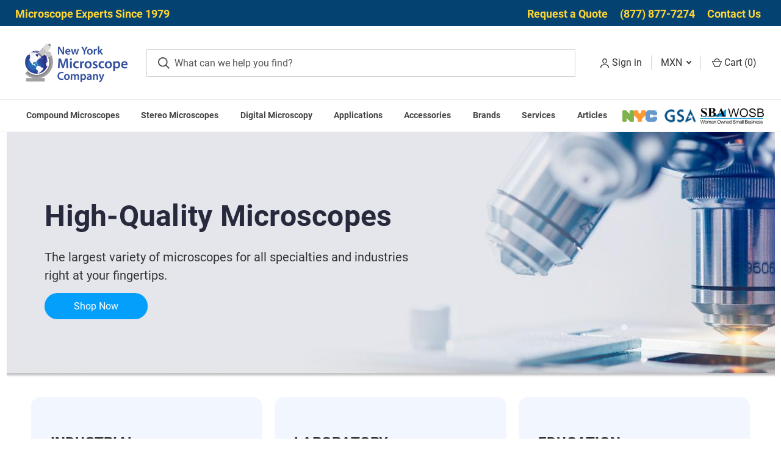

--- FILE ---
content_type: text/html; charset=UTF-8
request_url: https://microscopeinternational.com/?setCurrencyId=5
body_size: 27264
content:

<!DOCTYPE html>
<html class="no-js" lang="en">
    <head>
        <title>Microscopes for Sale: Compound, Digital &amp; Stereo | NY Microscope Co.</title>
        <link rel="dns-prefetch preconnect" href="https://cdn11.bigcommerce.com/s-65c7m3a4v0" crossorigin>
        <meta name="description" content="Stereo, digital &amp; compound microscopes for sale. Shop Nikon, Zeiss, Olympus, Leica &amp; many more microscope brands. Get free US shipping over $199!"><link rel='canonical' href='https://microscopeinternational.com/' /><meta name='platform' content='bigcommerce.stencil' />
        
         

        <link href="https://cdn11.bigcommerce.com/s-65c7m3a4v0/product_images/nymc-icon.png" rel="shortcut icon">
        <meta name="viewport" content="width=device-width, initial-scale=1">

        <script>
            document.documentElement.className = document.documentElement.className.replace('no-js', 'js');
        </script>

        <script>
    function browserSupportsAllFeatures() {
        return window.Promise
            && window.fetch
            && window.URL
            && window.URLSearchParams
            && window.WeakMap
            // object-fit support
            && ('objectFit' in document.documentElement.style);
    }

    function loadScript(src) {
        var js = document.createElement('script');
        js.src = src;
        js.onerror = function () {
            console.error('Failed to load polyfill script ' + src);
        };
        document.head.appendChild(js);
    }

    if (!browserSupportsAllFeatures()) {
        loadScript('https://cdn11.bigcommerce.com/s-65c7m3a4v0/stencil/24c850a0-0015-013d-18ba-623a2b93a20c/e/861e77a0-9b32-013e-3b6d-3a7ed49db732/dist/theme-bundle.polyfills.js');
    }
</script>

        <script>
            window.lazySizesConfig = window.lazySizesConfig || {};
            window.lazySizesConfig.loadMode = 1;
        </script>
        <script async src="https://cdn11.bigcommerce.com/s-65c7m3a4v0/stencil/24c850a0-0015-013d-18ba-623a2b93a20c/e/861e77a0-9b32-013e-3b6d-3a7ed49db732/dist/theme-bundle.head_async.js"></script>
        
        <link href="https://fonts.googleapis.com/css?family=Roboto:400,700&display=block" rel="stylesheet">
        
        <link rel="preload" href="https://cdn11.bigcommerce.com/s-65c7m3a4v0/stencil/24c850a0-0015-013d-18ba-623a2b93a20c/e/861e77a0-9b32-013e-3b6d-3a7ed49db732/dist/theme-bundle.font.js" as="script">
        <script async src="https://cdn11.bigcommerce.com/s-65c7m3a4v0/stencil/24c850a0-0015-013d-18ba-623a2b93a20c/e/861e77a0-9b32-013e-3b6d-3a7ed49db732/dist/theme-bundle.font.js"></script>

        <style type="text/css" media="screen, print">
            @font-face {
                font-family: "Roboto";
                src: url("https://cdn11.bigcommerce.com/s-65c7m3a4v0/content/roboto-regular.woff2");
                font-weight: 400;
                font-style: normal;
                font-display: swap;
            }
        
            @font-face {
                font-family: "Roboto";
                src: url("https://cdn11.bigcommerce.com/s-65c7m3a4v0/content/roboto-bold.woff2");
                font-weight: 700;
                font-style: normal;
                font-display: swap;
            }
        </style>
        
        <link data-stencil-stylesheet href="https://cdn11.bigcommerce.com/s-65c7m3a4v0/stencil/24c850a0-0015-013d-18ba-623a2b93a20c/e/861e77a0-9b32-013e-3b6d-3a7ed49db732/css/theme-917ad6e0-a88f-013e-8309-56968c15a4f5.css" rel="stylesheet">
        
        <!-- Start Tracking Code for analytics_googleanalytics4 -->

<script data-cfasync="false" src="https://cdn11.bigcommerce.com/shared/js/google_analytics4_bodl_subscribers-358423becf5d870b8b603a81de597c10f6bc7699.js" integrity="sha256-gtOfJ3Avc1pEE/hx6SKj/96cca7JvfqllWA9FTQJyfI=" crossorigin="anonymous"></script>
<script data-cfasync="false">
  (function () {
    window.dataLayer = window.dataLayer || [];

    function gtag(){
        dataLayer.push(arguments);
    }

    function initGA4(event) {
         function setupGtag() {
            function configureGtag() {
                gtag('js', new Date());
                gtag('set', 'developer_id.dMjk3Nj', true);
                gtag('config', 'G-8J5QXLEY5E');
            }

            var script = document.createElement('script');

            script.src = 'https://www.googletagmanager.com/gtag/js?id=G-8J5QXLEY5E';
            script.async = true;
            script.onload = configureGtag;

            document.head.appendChild(script);
        }

        setupGtag();

        if (typeof subscribeOnBodlEvents === 'function') {
            subscribeOnBodlEvents('G-8J5QXLEY5E', false);
        }

        window.removeEventListener(event.type, initGA4);
    }

    

    var eventName = document.readyState === 'complete' ? 'consentScriptsLoaded' : 'DOMContentLoaded';
    window.addEventListener(eventName, initGA4, false);
  })()
</script>

<!-- End Tracking Code for analytics_googleanalytics4 -->


<script type="text/javascript" src="https://checkout-sdk.bigcommerce.com/v1/loader.js" defer ></script>
<script type="text/javascript">
var BCData = {};
</script>
<!-- Google Tag Manager -->
<script>(function(w,d,s,l,i){w[l]=w[l]||[];w[l].push({'gtm.start':
new Date().getTime(),event:'gtm.js'});var f=d.getElementsByTagName(s)[0],
j=d.createElement(s),dl=l!='dataLayer'?'&l='+l:'';j.async=true;j.src=
'https://www.googletagmanager.com/gtm.js?id='+i+dl;f.parentNode.insertBefore(j,f);
})(window,document,'script','dataLayer','GTM-NX6XDLR');</script>
<!-- End Google Tag Manager --><script type="application/ld+json">
{
  "@context": "https://schema.org",
  "@type": "Organization",
  "@id": "https://microscopeinternational.com/#organization",
  "name": "New York Microscope Company",
  "url": "https://microscopeinternational.com/",
  "telephone": "(877) 877-7274",
  "logo": "https://cdn11.bigcommerce.com/s-65c7m3a4v0/images/stencil/170x80/nymc-logo_1616619257__83703.original.png",
  "description": "New York Microscope Company specializes in providing high-quality microscopes and accessories for education, research, and professional applications. We offer a wide range of compound, stereo, and digital microscopes, along with repair, rental, and maintenance services.",
  "aggregateRating": {
    "@type": "AggregateRating",
    "ratingValue": 5,
    "reviewCount": 19
  },
  "address": {
    "@type": "PostalAddress",
    "streetAddress": "100 Lauman Lane, Ste A",
    "addressLocality": "Hicksville",
    "addressRegion": "NY",
    "postalCode": "11801",
    "addressCountry": "US"
  },
  "geo": {
    "@type": "GeoCoordinates",
    "latitude": 40.7438976,
    "longitude": -73.5029857
  },
  "hasMap": "https://www.google.com/maps?cid=18003969417571374199",
  "contactPoint": [
    {
      "@type": "ContactPoint",
      "telephone": "(877) 877-7274",
      "email": "info@nyscopes.com",
      "url": "https://microscopeinternational.com/contact-us/",
      "contactType": "customer service",
      "availableLanguage": ["en"],
      "areaServed": [
        "Hicksville NY",
        "Long Island NY",
        "New York State",
        "United States"
      ]
    }
  ],
  "openingHoursSpecification": [
    {
      "@type": "OpeningHoursSpecification",
      "dayOfWeek": [
        "Monday",
        "Tuesday",
        "Wednesday",
        "Thursday"
      ],
      "opens": "09:30",
      "closes": "18:00"
    },
    {
      "@type": "OpeningHoursSpecification",
      "dayOfWeek": ["Friday"],
      "opens": "09:30",
      "closes": "17:30"
    }
  ],
  "sameAs": [
    "https://www.linkedin.com/company/new-york-microscope-company/",
    "https://www.facebook.com/NewYorkMicroscopeCo/",
    "https://www.yelp.com/biz/new-york-microscope-hicksville"
  ],
  "areaServed": [
    "Hicksville NY",
    "Long Island NY",
    "New York State",
    "United States"
  ],
  "hasOfferCatalog": {
    "@type": "OfferCatalog",
    "name": "Microscope Products and Services",
    "itemListElement": [
      {
        "@type": "Offer",
        "name": "Compound Microscopes",
        "url": "https://microscopeinternational.com/compound-microscopes/",
        "description": "High-quality compound microscopes for educational, laboratory, and research applications."
      },
      {
        "@type": "Offer",
        "name": "Stereo Microscopes",
        "url": "https://microscopeinternational.com/stereo-microscopes/",
        "description": "Durable stereo microscopes designed for detailed inspection and hands-on research applications."
      },
      {
        "@type": "Offer",
        "name": "Digital Microscopes",
        "url": "https://microscopeinternational.com/digital-microscopes/",
        "description": "Digital microscopes with integrated cameras for easy documentation and sharing of images."
      },
      {
        "@type": "Offer",
        "name": "Microscopes by Application",
        "url": "https://microscopeinternational.com/microscopes-by-application/",
        "description": "Microscopes categorized for specific applications, including biology, research, and industrial use."
      },
      {
        "@type": "Offer",
        "name": "Microscope Accessories",
        "url": "https://microscopeinternational.com/accessories/",
        "description": "A wide range of microscope accessories including slides, lenses, lighting, and carrying cases."
      },
      {
        "@type": "Offer",
        "name": "Brands",
        "url": "https://microscopeinternational.com/brands/",
        "description": "Explore microscopes from top brands trusted for quality and performance."
      },
      {
        "@type": "Offer",
        "name": "Microscope Repair & Maintenance Services",
        "url": "https://microscopeinternational.com/microscope-repair-maintenance-services/",
        "description": "Professional repair and maintenance services for all types of microscopes."
      },
      {
        "@type": "Offer",
        "name": "Microscope Rental",
        "url": "https://microscopeinternational.com/microscope-rental-compound-stereo-digital-more/",
        "description": "Rental services for compound, stereo, and digital microscopes for short-term or long-term use."
      },
      {
        "@type": "Offer",
        "name": "Microscope Service Protection",
        "url": "https://microscopeinternational.com/microscope-service-protection/",
        "description": "Service protection plans to ensure your microscope stays in optimal condition."
      },
      {
        "@type": "Offer",
        "name": "Microscope Parts & Bulbs",
        "url": "https://microscopeinternational.com/microscope-parts-bulbs-get-your-microscope-working-again/",
        "description": "Replacement parts and bulbs to keep your microscope working properly."
      },
      {
        "@type": "Offer",
        "name": "GSA/MAS Contract Information",
        "url": "https://microscopeinternational.com/microscope-gsa-mas-contract-information/",
        "description": "Information about GSA and MAS contracts available through New York Microscope Company."
      },
      {
        "@type": "Offer",
        "name": "NYC Department of Education Vendor",
        "url": "https://microscopeinternational.com/new-york-city-department-of-education-vendor/",
        "description": "Microscope products and services available for New York City Department of Education accounts."
      }
    ]
  }
}
</script>
 <script data-cfasync="false" src="https://microapps.bigcommerce.com/bodl-events/1.9.4/index.js" integrity="sha256-Y0tDj1qsyiKBRibKllwV0ZJ1aFlGYaHHGl/oUFoXJ7Y=" nonce="" crossorigin="anonymous"></script>
 <script data-cfasync="false" nonce="">

 (function() {
    function decodeBase64(base64) {
       const text = atob(base64);
       const length = text.length;
       const bytes = new Uint8Array(length);
       for (let i = 0; i < length; i++) {
          bytes[i] = text.charCodeAt(i);
       }
       const decoder = new TextDecoder();
       return decoder.decode(bytes);
    }
    window.bodl = JSON.parse(decodeBase64("[base64]"));
 })()

 </script>

<script>
!function(f,b,e,v,n,t,s){if(f.fbq)return;n=f.fbq=function(){n.callMethod?n.callMethod.apply(n,arguments):n.queue.push(arguments)};if(!f._fbq)f._fbq=n;n.push=n;n.loaded=!0;n.version='2.0';n.queue=[];t=b.createElement(e);t.async=!0;t.src=v;s=b.getElementsByTagName(e)[0];s.parentNode.insertBefore(t,s)}(window,document,'script','https://connect.facebook.net/en_US/fbevents.js');

fbq('set', 'autoConfig', 'false', '412840143369327');
fbq('dataProcessingOptions', ['LDU'], 0, 0);
fbq('init', '412840143369327', {"external_id":"f7f0587d-deea-4df2-8ba3-11825ff0abf7"});
fbq('set', 'agent', 'bigcommerce', '412840143369327');

function trackEvents() {
    var pathName = window.location.pathname;

    fbq('track', 'PageView', {}, {"eventID":"05bdc06a-294d-434d-80c7-22b8f680f7e4"});
}

if (window.addEventListener) {
    window.addEventListener("load", trackEvents, false)
}
</script>
<noscript><img height="1" width="1" style="display:none" alt="null" src="https://www.facebook.com/tr?id=412840143369327&ev=PageView&noscript=1&a=plbigcommerce1.2&eid=05bdc06a-294d-434d-80c7-22b8f680f7e4"/></noscript>

<script nonce="">
(function () {
    var xmlHttp = new XMLHttpRequest();

    xmlHttp.open('POST', 'https://bes.gcp.data.bigcommerce.com/nobot');
    xmlHttp.setRequestHeader('Content-Type', 'application/json');
    xmlHttp.send('{"store_id":"1001581652","timezone_offset":"-4.0","timestamp":"2026-01-18T08:57:08.41894400Z","visit_id":"3ef16fab-dffc-424c-a88c-e27c2d006ed3","channel_id":1}');
})();
</script>

        

        <script>
            var theme_settings = {
                show_fast_cart: true,
                linksPerCol: 7,
            };
        </script>

        <link rel="preload" href="https://cdn11.bigcommerce.com/s-65c7m3a4v0/stencil/24c850a0-0015-013d-18ba-623a2b93a20c/e/861e77a0-9b32-013e-3b6d-3a7ed49db732/dist/theme-bundle.main.js" as="script">
        <script src="https://analytics.ahrefs.com/analytics.js" data-key="e69hZirAD1C+294/oOKvbw" async>
        <script>
              var ahrefs_analytics_script = document.createElement('script');
              ahrefs_analytics_script.async = true;
              ahrefs_analytics_script.src = 'https://analytics.ahrefs.com/analytics.js';
              ahrefs_analytics_script.setAttribute('data-key', 'e69hZirAD1C+294/oOKvbw');
              document.getElementsByTagName('head')[0].appendChild(ahrefs_analytics_script);
            </script>
            <meta name="ahrefs-site-verification" content="4c4b2b741781e6d7bf99044f4680f52208e317e05a7f56f3461fe12cffad389c">
            <script src="https://analytics.ahrefs.com/analytics.js" data-key="vlsbgcZmMjuqzV0f/bDxxw" async></script>
    </head>
    <body>
        <svg data-src="https://cdn11.bigcommerce.com/s-65c7m3a4v0/stencil/24c850a0-0015-013d-18ba-623a2b93a20c/e/861e77a0-9b32-013e-3b6d-3a7ed49db732/img/icon-sprite.svg" class="icons-svg-sprite"></svg>

        <header class="header" role="banner">
    <a href="#" class="mobileMenu-toggle" data-mobile-menu-toggle="menu">
        <span class="mobileMenu-toggleIcon"></span>
    </a>
    <div class="top-header-dt hidden-mb">
        <div class="top-header-row container">
            <div class="top-header-left">
                <span><a href="https://microscopeinternational.com/about-us/">Microscope Experts Since 1979</a></span>
            </div>
            <div class="top-header-right">
                <span><a href="https://microscopeinternational.com/request-quote/">Request a Quote</a></span>
                <span><a href="tel:+1-877-877-7274">(877) 877-7274</a></span>
                <span><a href="https://microscopeinternational.com/contact-us/">Contact Us</a></span>
            </div>
        </div>
    </div>
    <div class="header-logo--wrap">
        <div
            class="header-logo">

            <div class="logo-and-toggle">
                <div class="desktopMenu-toggle">
                    <a href="javascript:void(0);" class="mobileMenu-toggle">
                        <span class="mobileMenu-toggleIcon"></span>
                    </a>
                </div>

                <div class="logo-wrap"><a href="https://microscopeinternational.com/" class="header-logo__link" data-header-logo-link>
        <div class="header-logo-image-container">
            <img class="header-logo-image"
                 src="https://cdn11.bigcommerce.com/s-65c7m3a4v0/images/stencil/170x80/nymc-logo_1616619257__83703.original.png"
                 srcset="https://cdn11.bigcommerce.com/s-65c7m3a4v0/images/stencil/170x80/nymc-logo_1616619257__83703.original.png"
                 alt="New York Microscope Company"
                 title="New York Microscope Company">
        </div>
</a>
</div>
            </div>

            <div class="quickSearchWrap" id="quickSearch" aria-hidden="true" tabindex="-1"
                data-prevent-quick-search-close>
                <div>
    <!-- snippet location forms_search -->
    <form class="form" action="/search.php">
        <fieldset class="form-fieldset">
            <div class="form-field">
                <label class="is-srOnly" for="search_query">Search</label>
                <input class="form-input" data-search-quick name="search_query" id="search_query" data-error-message="Search field cannot be empty." placeholder="What can we help you find?" autocomplete="off">
                <button type="submit" class="form-button">
                    <i class="icon" aria-hidden="true">
                        <svg><use xlink:href="#icon-search" /></svg>
                    </i>
                </button>
            </div>
        </fieldset>
    </form>
    <section class="quickSearchResults" data-bind="html: results"></section>
    <p role="status"
       aria-live="polite"
       class="aria-description--hidden"
       data-search-aria-message-predefined-text="product results for"
    ></p>
</div>
            </div>
            <div class="navUser-wrap">
                <nav class="navUser">
    <ul class="navUser-section navUser-section--alt">
        <li class="navUser-item navUser-item--account">
            <i class="icon" aria-hidden="true">
                <svg>
                    <use xlink:href="#icon-user" />
                </svg>
            </i>
            <a class="navUser-action" href="/login.php" aria-label="Sign in">
                Sign in
            </a>
        </li>
            <li class="navUser-item navUser-item-currency">
        <a class="navUser-action navUser-action--currencySelector has-dropdown" href="#" data-dropdown="currencySelection" aria-controls="currencySelection" aria-expanded="false">MXN <i class="icon" aria-hidden="true"><svg><use xlink:href="#icon-downselector-small" /></svg></i></a>
        <ul class="dropdown-menu" id="currencySelection" data-dropdown-content aria-hidden="true" tabindex="-1">
            <li class="dropdown-menu-item">
                <a href="https://microscopeinternational.com/?setCurrencyId=1"
                   data-currency-code="USD"
                   data-cart-currency-switch-url="https://microscopeinternational.com/cart/change-currency"
                   data-warning="Promotions and gift certificates that don&#x27;t apply to the new currency will be removed from your cart. Are you sure you want to continue?"
                >
                    US Dollars
                </a>
            </li>
            <li class="dropdown-menu-item">
                <a href="https://microscopeinternational.com/?setCurrencyId=2"
                   data-currency-code="CAD"
                   data-cart-currency-switch-url="https://microscopeinternational.com/cart/change-currency"
                   data-warning="Promotions and gift certificates that don&#x27;t apply to the new currency will be removed from your cart. Are you sure you want to continue?"
                >
                    Canadian Dollar
                </a>
            </li>
            <li class="dropdown-menu-item">
                <a href="https://microscopeinternational.com/?setCurrencyId=3"
                   data-currency-code="GBP"
                   data-cart-currency-switch-url="https://microscopeinternational.com/cart/change-currency"
                   data-warning="Promotions and gift certificates that don&#x27;t apply to the new currency will be removed from your cart. Are you sure you want to continue?"
                >
                    British Pound
                </a>
            </li>
            <li class="dropdown-menu-item">
                <a href="https://microscopeinternational.com/?setCurrencyId=4"
                   data-currency-code="AUD"
                   data-cart-currency-switch-url="https://microscopeinternational.com/cart/change-currency"
                   data-warning="Promotions and gift certificates that don&#x27;t apply to the new currency will be removed from your cart. Are you sure you want to continue?"
                >
                    Australian Dollar
                </a>
            </li>
            <li class="dropdown-menu-item">
                <a href="https://microscopeinternational.com/?setCurrencyId=5"
                   data-currency-code="MXN"
                   data-cart-currency-switch-url="https://microscopeinternational.com/cart/change-currency"
                   data-warning="Promotions and gift certificates that don&#x27;t apply to the new currency will be removed from your cart. Are you sure you want to continue?"
                >
                    <strong>Mexican Peso</strong>
                </a>
            </li>
            <li class="dropdown-menu-item">
                <a href="https://microscopeinternational.com/?setCurrencyId=6"
                   data-currency-code="EUR"
                   data-cart-currency-switch-url="https://microscopeinternational.com/cart/change-currency"
                   data-warning="Promotions and gift certificates that don&#x27;t apply to the new currency will be removed from your cart. Are you sure you want to continue?"
                >
                    Euro
                </a>
            </li>
            <li class="dropdown-menu-item">
                <a href="https://microscopeinternational.com/?setCurrencyId=8"
                   data-currency-code="JPY"
                   data-cart-currency-switch-url="https://microscopeinternational.com/cart/change-currency"
                   data-warning="Promotions and gift certificates that don&#x27;t apply to the new currency will be removed from your cart. Are you sure you want to continue?"
                >
                    Japanese Yen
                </a>
            </li>
        </ul>
    </li>
        <li class="navUser-item navUser-item--mobile-search">
            <i class="icon" aria-hidden="true">
                <svg>
                    <use xlink:href="#icon-search" />
                </svg>
            </i>
        </li>
        <li class="navUser-item navUser-item--cart">
            <a class="navUser-action" data-cart-preview data-dropdown="cart-preview-dropdown" data-options="align:right"
                href="/cart.php" aria-label="Cart with 0 items">
                <i class="icon" aria-hidden="true">
                    <svg>
                        <use xlink:href="#icon-cart" />
                    </svg>
                </i> Cart
                (<span class=" cart-quantity"></span>)
            </a>

            <div class="dropdown-menu" id="cart-preview-dropdown" data-dropdown-content aria-hidden="true"></div>
        </li>
    </ul>
</nav>
            </div>
        </div>
    </div>

    <div class="navPages-container" id="menu" data-menu>
        <span class="mobile-closeNav">
    <i class="icon" aria-hidden="true">
        <svg>
            <use xlink:href="#icon-close-large" />
        </svg>
    </i>
    close
</span>
<nav class="navPages">
    <ul class="navPages-list navPages-list--user 5765697a656e20596f756e67">
        <li class="navPages-item">
            <i class="icon" aria-hidden="true">
                <svg>
                    <use xlink:href="#icon-user" />
                </svg>
            </i>
            <a class="navPages-action" href="/login.php">Sign in</a>
        </li>
        <li class="navPages-item navPages-item--currency">
            <a class="navPages-action has-subMenu" href="#" data-collapsible="navPages-currency"
                aria-controls="navPages-currency" aria-expanded="false">
                MXN
            </a>
            <div class="navPage-subMenu" id="navPages-currency" aria-hidden="true" tabindex="-1">
                <ul class="navPage-subMenu-list">
                    <li class="navPage-subMenu-item">
                        <a class="navPage-subMenu-action navPages-action" href="https://microscopeinternational.com/?setCurrencyId=1">
                            US Dollars
                        </a>
                    </li>
                    <li class="navPage-subMenu-item">
                        <a class="navPage-subMenu-action navPages-action" href="https://microscopeinternational.com/?setCurrencyId=2">
                            Canadian Dollar
                        </a>
                    </li>
                    <li class="navPage-subMenu-item">
                        <a class="navPage-subMenu-action navPages-action" href="https://microscopeinternational.com/?setCurrencyId=3">
                            British Pound
                        </a>
                    </li>
                    <li class="navPage-subMenu-item">
                        <a class="navPage-subMenu-action navPages-action" href="https://microscopeinternational.com/?setCurrencyId=4">
                            Australian Dollar
                        </a>
                    </li>
                    <li class="navPage-subMenu-item">
                        <a class="navPage-subMenu-action navPages-action" href="https://microscopeinternational.com/?setCurrencyId=5">
                            <strong>Mexican Peso</strong>
                        </a>
                    </li>
                    <li class="navPage-subMenu-item">
                        <a class="navPage-subMenu-action navPages-action" href="https://microscopeinternational.com/?setCurrencyId=6">
                            Euro
                        </a>
                    </li>
                    <li class="navPage-subMenu-item">
                        <a class="navPage-subMenu-action navPages-action" href="https://microscopeinternational.com/?setCurrencyId=8">
                            Japanese Yen
                        </a>
                    </li>
                </ul>
            </div>
        </li>
    </ul>
    <ul class="navPages-list navPages-mega navPages-mainNav">

        <li class="navPages-item">
    <a class="navPages-action has-subMenu"
        href="https://microscopeinternational.com/compound-microscopes/">
        Compound Microscopes
        <i class="icon navPages-action-moreIcon" aria-hidden="true">
            <svg>
                <use xlink:href="#icon-chevron-down" />
            </svg>
        </i>
    </a>
    <div class="column-menu navPage-subMenu" aria-hidden="true" tabindex="-1">
        <ul class="navPage-subMenu-list">
            <li class="navPage-subMenu-item">
                <a class="navPage-subMenu-action navPages-action"
                    href="https://microscopeinternational.com/biological-microscopes/">Biological Microscopes</a>
            </li>
            <li class="navPage-subMenu-item">
                <a class="navPage-subMenu-action navPages-action"
                    href="https://microscopeinternational.com/clinical-microscopes/">Laboratory Microscopes</a>
            </li>
            <li class="navPage-subMenu-item">
                <a class="navPage-subMenu-action navPages-action"
                    href="https://microscopeinternational.com/teaching-multi-head-microscopes/">Multi-Head
                    Microscopes</a>
            </li>
            <li class="navPage-subMenu-item">
                <a class="navPage-subMenu-action navPages-action"
                    href="https://microscopeinternational.com/student-microscopes/">Student Microscopes</a>
            </li>
            <li class="navPage-subMenu-item">
                <a class="navPage-subMenu-action navPages-action"
                    href="https://microscopeinternational.com/portable-field-microscopes/">Field Microscopes</a>
            </li>
            <li class="navPage-subMenu-item">
                <a class="navPage-subMenu-action navPages-action"
                    href="https://microscopeinternational.com/surgical-microscopes/">Surgical Microscopes</a>
            </li>
            <li class="navPage-subMenu-item">
                <a class="navPage-subMenu-action navPages-action"
                    href="https://microscopeinternational.com/inverted-microscopes/">Inverted Microscopes</a>
            </li>
            <li class="navPage-subMenu-item">
                <a class="navPage-subMenu-action navPages-action"
                    href="https://microscopeinternational.com/phase-contrast-microscopes/">Phase Contrast
                    Microscopes</a>
            </li>
            <li class="navPage-subMenu-item">
                <a class="navPage-subMenu-action navPages-action"
                    href="https://microscopeinternational.com/fluorescence-microscopes/">Fluorescence
                    Microscopes</a>
            </li>
            <li class="navPage-subMenu-item">
                <a class="navPage-subMenu-action navPages-action"
                    href="https://microscopeinternational.com/metallurgical-microscopes/">Metallurgical
                    Microscopes</a>
            </li>
            <li class="navPage-subMenu-item">
                <a class="navPage-subMenu-action navPages-action"
                    href="https://microscopeinternational.com/polarizing-microscopes/">Polarizing Microscopes</a>
            </li>
            <li class="navPage-subMenu-item">
                <a class="navPage-subMenu-action navPages-action"
                    href="https://microscopeinternational.com/antique-microscopes/">Antique Microscopes</a>
            </li>
            <li class="navPage-subMenu-item">
                <a class="navPage-subMenu-action navPages-action"
                    href="https://microscopeinternational.com/refurbished-compound-microscopes/">Refurbished
                    Microscopes</a>
            </li>
            <li class="navPage-subMenu-item">
                <a class="navPage-subMenu-action navPages-action"
                    href="https://microscopeinternational.com/darkfield-microscopes/">Darkfield Microscopes</a>
            </li>
        </ul>
    </div>
</li>
<li class="navPages-item">
    <a class="navPages-action has-subMenu"
        href="https://microscopeinternational.com/stereo-microscopes/">
        Stereo Microscopes
        <i class="icon navPages-action-moreIcon" aria-hidden="true">
            <svg>
                <use xlink:href="#icon-chevron-down" />
            </svg>
        </i>
    </a>
    <div class="column-menu navPage-subMenu" aria-hidden="true" tabindex="-1">
        <ul class="navPage-subMenu-list">
            <li class="navPage-subMenu-item">
                <a class="navPage-subMenu-action navPages-action"
                    href="https://microscopeinternational.com/led-stereo-microscopes/">LED Stereo Microscopes</a>
            </li>
            <li class="navPage-subMenu-item">
                <a class="navPage-subMenu-action navPages-action"
                    href="https://microscopeinternational.com/zoom-stereo-microscopes/">Zoom Stereo Microscopes</a>
            </li>
            <li class="navPage-subMenu-item">
                <a class="navPage-subMenu-action navPages-action"
                    href="https://microscopeinternational.com/boom-stand-stereo-microscopes/">Boom Stand
                    Microscopes</a>
            </li>
            <li class="navPage-subMenu-item">
                <a class="navPage-subMenu-action navPages-action"
                    href="https://microscopeinternational.com/articulating-arm-stereo-microscopes/">Articulating
                    Microscopes</a>
            </li>
            <li class="navPage-subMenu-item">
                <a class="navPage-subMenu-action navPages-action"
                    href="https://microscopeinternational.com/modular-stereo-microscopes/">Modular Stereo
                    Microscopes</a>
            </li>
            <li class="navPage-subMenu-item">
                <a class="navPage-subMenu-action navPages-action"
                    href="https://microscopeinternational.com/stereo-microscope-components/">Stereo Microscope
                    Components</a>
            </li>
            <li class="navPage-subMenu-item">
                <a class="navPage-subMenu-action navPages-action"
                    href="https://microscopeinternational.com/common-main-objective-stereo-microscopes/">Common Main
                    Objective</a>
            </li>
            <li class="navPage-subMenu-item">
                <a class="navPage-subMenu-action navPages-action"
                    href="https://microscopeinternational.com/brand/meiji/">Meiji Stereo Microscopes</a>
            </li>
            <li class="navPage-subMenu-item">
                <a class="navPage-subMenu-action navPages-action"
                    href="https://microscopeinternational.com/brand/lx-microscopes-by-unitron/">LX Microscopes by
                    UNITRON</a>
            </li>
            <li class="navPage-subMenu-item">
                <a class="navPage-subMenu-action navPages-action"
                    href="https://microscopeinternational.com/teaching-multi-head-microscopes/?_bc_fsnf=1&Configuration=Stereo">Stereo
                    Discussion Microscopes</a>
            </li>
            <li class="navPage-subMenu-item">
                <a class="navPage-subMenu-action navPages-action"
                    href="https://microscopeinternational.com/stereo-fluorescence-microscopes/">Stereo Fluorescence
                    Microscopes</a>
            </li>
            <li class="navPage-subMenu-item">
                <a class="navPage-subMenu-action navPages-action"
                    href="https://microscopeinternational.com/refurbished-stereo-microscopes/">Refurbished Stereo
                    Microscopes</a>
            </li>
            <li class="navPage-subMenu-item">
                <a class="navPage-subMenu-action navPages-action"
                    href="https://microscopeinternational.com/stereo-microscopes/">View All Stereo Microscopes</a>
            </li>
        </ul>
    </div>
</li>
<li class="navPages-item">
    <a class="navPages-action has-subMenu"
        href="https://microscopeinternational.com/digital-microscopes/">
        Digital Microscopy
        <i class="icon navPages-action-moreIcon" aria-hidden="true">
            <svg>
                <use xlink:href="#icon-chevron-down" />
            </svg>
        </i>
    </a>
    <div class="column-menu navPage-subMenu" aria-hidden="true" tabindex="-1">
        <ul class="navPage-subMenu-list">
            <li class="navPage-subMenu-item">
                <a class="navPage-subMenu-action navPages-action"
                    href="https://microscopeinternational.com/compound-microscopes-with-camera/">Digital Compound
                    Microscopes</a>
            </li>
            <li class="navPage-subMenu-item">
                <a class="navPage-subMenu-action navPages-action"
                    href="https://microscopeinternational.com/stereo-microscopes-with-camera/">Digital Stereo
                    Microscopes</a>
            </li>
            <li class="navPage-subMenu-item">
                <a class="navPage-subMenu-action navPages-action"
                    href="https://microscopeinternational.com/digital-microscopes-with-screen/">Microscopes with LCD
                    Display</a>
            </li>
            <li class="navPage-subMenu-item">
                <a class="navPage-subMenu-action navPages-action"
                    href="https://microscopeinternational.com/handheld-digital-microscopes/">Handheld Digital
                    Microscopes</a>
            </li>
            <li class="navPage-subMenu-item">
                <a class="navPage-subMenu-action navPages-action"
                    href="https://microscopeinternational.com/digital-microscope-packages/">Digital Microscope
                    Packages</a>
            </li>

            <li class="navPage-subMenu-item">
                <a class="navPage-subMenu-action navPages-action"
                    href="https://microscopeinternational.com/digital-inspection-microscopes/">Digital Inspection
                    Microscopes</a>
            </li>
            <li class="navPage-subMenu-item">
                <a class="navPage-subMenu-action navPages-action"
                    href="https://microscopeinternational.com/video-inspection-microscopes/">Video Inspection
                    Microscopes</a>
            </li>
            <li class="navPage-subMenu-item">
                <a class="navPage-subMenu-action navPages-action"
                    href="https://microscopeinternational.com/digital-microscope-cameras/">Digital Microscope
                    Cameras</a>
            </li>
            <li class="navPage-subMenu-item">
                <a class="navPage-subMenu-action navPages-action"
                    href="https://microscopeinternational.com/digital-eyepiece-cameras/">Digital Eyepiece Cameras</a>
            </li>
            <li class="navPage-subMenu-item">
                <a class="navPage-subMenu-action navPages-action"
                    href="https://microscopeinternational.com/video-microscope-cameras/">Video Microscope Cameras</a>
            </li>
            <li class="navPage-subMenu-item">
                <a class="navPage-subMenu-action navPages-action"
                    href="https://microscopeinternational.com/microscope-camera-displays/">LCDs & Touch Screens</a>
            </li>
            <li class="navPage-subMenu-item">
                <a class="navPage-subMenu-action navPages-action"
                    href="https://microscopeinternational.com/microscope-camera-adapters/">C-Mount & DSLR Adapters</a>
            </li>
            <li class="navPage-subMenu-item">
                <a class="navPage-subMenu-action navPages-action"
                    href="https://microscopeinternational.com/digital-usb-microscopes/">USB Microscopes</a>
            </li>
            <li class="navPage-subMenu-item">
                <a class="navPage-subMenu-action navPages-action"
                    href="https://microscopeinternational.com/digital-microscopes/">View All Digital Microscopes</a>
            </li>
        </ul>
    </div>
</li>





<!-- ============================== -->
<!----- CUSTOM APPLICATIONS MENU ----->
<!-- ============================== -->
<li class="navPages-item applications-menu" id="appsMenu">
  <!-- Parent trigger -->
  <a class="navPages-action has-subMenu apps-trigger" href="https://microscopeinternational.com/microscopes-by-application/" aria-expanded="false">
    Applications
    <i class="icon navPages-action-moreIcon" aria-hidden="true" role="button" tabindex="0">
      <svg><use xlink:href="#icon-chevron-down"></use></svg>
    </i>
  </a>

  <div class=" custom-navPage-subMenu navPage-subMenu" tabindex="-1">
    <ul  class="navPage-subMenu-list">

      <!--------------------- Education Sub Menu --------------------->
      <li class="navPage-subMenu-item custom-itemSubMenu">
        <div class="custom-navItem custom-has-children">
          <a class="navPage-subMenu-action navPages-action custom-hasSubMenu" href="https://microscopeinternational.com/education-microscopes/">Education</a>
          <i class="icon custom-moreIcon" aria-hidden="true">
            <svg xmlns="http://www.w3.org/2000/svg" width="15" height="12" viewBox="0 0 15 12" fill="none">
              <path d="M0.75 5.75H13.75M13.75 5.75L8.875 0.75M13.75 5.75L8.875 10.75"
                stroke="#444444" stroke-width="1.5" stroke-linecap="round" stroke-linejoin="round" />
            </svg>
          </i>
        </div>
        <!--- Sub menu --->
        <div class="custom-subMenu">
          <ul>
            <li class="custom-sub-item"><a href="https://microscopeinternational.com/k-12-student-classroom-microscopes/">K-12 Student & Classroom</a></li>
            <li class="custom-sub-item"><a href="https://microscopeinternational.com/undergraduate-general-lab-microscopes/">Undergraduate & General Lab</a></li>
            <li class="custom-sub-item"><a href="https://microscopeinternational.com/advanced-research-labs-microscopes/">Advanced Research & Labs</a></li>
            <li class="custom-sub-item"><a href="https://microscopeinternational.com/teaching-demonstration-microscopes/">Teaching & Demonstration</a></li>
          </ul>
        </div>
      </li>

      <!--------------------- Healthcare / Clinical Sub Menu --------------------->
      <li class="navPage-subMenu-item custom-itemSubMenu">
        <div class="custom-navItem custom-has-children">
          <a class="navPage-subMenu-action navPages-action custom-hasSubMenu" href="https://microscopeinternational.com/healthcare-clinical-microscopes/">Healthcare / Clinical</a>
          <i class="icon custom-moreIcon" aria-hidden="true">
            <svg xmlns="http://www.w3.org/2000/svg" width="15" height="12" viewBox="0 0 15 12" fill="none">
              <path d="M0.75 5.75H13.75M13.75 5.75L8.875 0.75M13.75 5.75L8.875 10.75"
                stroke="#444444" stroke-width="1.5" stroke-linecap="round" stroke-linejoin="round" />
            </svg>
          </i>
        </div>
        <!--- Sub menu --->
        <div class="custom-subMenu">
          <ul>
            <li class="custom-sub-item"><a href="https://microscopeinternational.com/cell-tissue-imaging-microscopes/">Cell & Tissue Imaging</a></li>
            <li class="custom-sub-item"><a href="https://microscopeinternational.com/clinical-diagnostics-lab-testing-microscopes/">Clinical Diagnostics & Lab Testing</a></li>
            <li class="custom-sub-item"><a href="https://microscopeinternational.com/cytology-pathology-microscopes/">Cytology & Pap Testing</a></li>
            <li class="custom-sub-item"><a href="https://microscopeinternational.com/dermatology-microscopes/">Dermatology</a></li>
            <li class="custom-sub-item"><a href="https://microscopeinternational.com/hematology-blood-cell-analysis-microscopes/">Hematology & Blood Cell Analysis</a></li>
            <li class="custom-sub-item"><a href="https://microscopeinternational.com/ivf-embryology-microscopes/">IVF & Embryology</a></li>
            <li class="custom-sub-item"><a href="https://microscopeinternational.com/microbiology-research-microscopes/">Microbiology Research</a></li>
            <li class="custom-sub-item"><a href="https://microscopeinternational.com/mohs-dermatology-microscopes/">Mohs Dermatology Lab</a></li>
            <li class="custom-sub-item"><a href="https://microscopeinternational.com/pathology-histology-microscopes/">Pathology & Histology</a></li>
            <li class="custom-sub-item"><a href="https://microscopeinternational.com/plant-animal-biology-microscopes/">Plant & Animal Biology</a></li>
          </ul>
        </div>
      </li>

      <!--------------------- Veterinary Sub Menu --------------------->
      <li class="navPage-subMenu-item custom-itemSubMenu">
        <div class="custom-navItem custom-has-children">
          <a class="navPage-subMenu-action navPages-action custom-hasSubMenu" href="https://microscopeinternational.com/veterinary-microscopes/">Veterinary</a>
          <i class="icon custom-moreIcon" aria-hidden="true">
            <svg xmlns="http://www.w3.org/2000/svg" width="15" height="12" viewBox="0 0 15 12" fill="none">
              <path d="M0.75 5.75H13.75M13.75 5.75L8.875 0.75M13.75 5.75L8.875 10.75"
                stroke="#444444" stroke-width="1.5" stroke-linecap="round" stroke-linejoin="round" />
            </svg>
          </i>
        </div>
        <!--- Sub menu --->
        <div class="custom-subMenu">
          <ul>
            <li class="custom-sub-item"><a href="https://microscopeinternational.com/clinical-diagnostics-microscopes/">Clinical Diagnostics</a></li>
            <li class="custom-sub-item"><a href="https://microscopeinternational.com/digital-imaging-documentation-microscopes/">Digital Imaging & Documentation</a></li>
            <li class="custom-sub-item"><a href="https://microscopeinternational.com/histology-cytology-microscopes/">Histology & Cytology</a></li>
            <li class="custom-sub-item"><a href="https://microscopeinternational.com/parasitology-microbiology-microscopes/">Parasitology & Microbiology</a></li>
          </ul>
        </div>
      </li>

      <!--------------------- Industrial Sub Menu --------------------->
      <li class="navPage-subMenu-item custom-itemSubMenu">
        <div class="custom-navItem custom-has-children">
          <a class="navPage-subMenu-action navPages-action custom-hasSubMenu" href="https://microscopeinternational.com/industrial-manufacturing-microscopes/">Industrial & Manufacturing</a>
          <i class="icon custom-moreIcon" aria-hidden="true">
            <svg xmlns="http://www.w3.org/2000/svg" width="15" height="12" viewBox="0 0 15 12" fill="none">
              <path d="M0.75 5.75H13.75M13.75 5.75L8.875 0.75M13.75 5.75L8.875 10.75"
                stroke="#444444" stroke-width="1.5" stroke-linecap="round" stroke-linejoin="round" />
            </svg>
          </i>
        </div>
        <!--- Sub menu --->
        <div class="custom-subMenu">
          <ul>
            <li class="custom-sub-item"><a href="https://microscopeinternational.com/aerospace-automotive-microscopes/">Aerospace & Automotive</a></li>
            <li class="custom-sub-item"><a href="https://microscopeinternational.com/cleanroom-contamination-inspection-microscopes/">Cleanroom & Contamination Inspection</a></li>
            <li class="custom-sub-item"><a href="https://microscopeinternational.com/electronics-pcb-inspection-microscopes/">Electronics & PCB Inspection</a></li>
            <li class="custom-sub-item"><a href="https://microscopeinternational.com/failure-analysis-microscopes/">Failure Analysis</a></li>
            <li class="custom-sub-item"><a href="https://microscopeinternational.com/food-beverage-microscopes/">Food & Beverage</a></li>
            <li class="custom-sub-item"><a href="https://microscopeinternational.com/gemological-microscopes/">Jewelry & Gemology</a></li>
            <li class="custom-sub-item"><a href="https://microscopeinternational.com/manufacturing-quality-control-inspection-microscopes/">Manufacturing Quality Control & Inspection</a></li>
            <li class="custom-sub-item"><a href="https://microscopeinternational.com/materials-science-metallography-microscopes/">Materials Science & Metallography</a></li>
            <li class="custom-sub-item"><a href="https://microscopeinternational.com/mud-logging-microscopes/">Mud Logging</a></li>
            <li class="custom-sub-item"><a href="https://microscopeinternational.com/plastics-polymer-analysis-microscopes/">Plastics & Polymer Analysis</a></li>
            <li class="custom-sub-item"><a href="https://microscopeinternational.com/textile-inspection-fibers-microscopes/">Textile Inspection & Fibers</a></li>
          </ul>
        </div>
      </li>

      <!--------------------- Government Sub Menu --------------------->
      <li class="navPage-subMenu-item custom-itemSubMenu">
        <div class="custom-navItem custom-has-children">
          <a class="navPage-subMenu-action navPages-action custom-hasSubMenu" href="https://microscopeinternational.com/government-public-safety-microscopes/">Government & Public Safety</a>
          <i class="icon custom-moreIcon" aria-hidden="true">
            <svg xmlns="http://www.w3.org/2000/svg" width="15" height="12" viewBox="0 0 15 12" fill="none">
              <path d="M0.75 5.75H13.75M13.75 5.75L8.875 0.75M13.75 5.75L8.875 10.75"
                stroke="#444444" stroke-width="1.5" stroke-linecap="round" stroke-linejoin="round" />
            </svg>
          </i>
        </div>
        <!--- Sub menu --->
        <div class="custom-subMenu">
          <ul>
            <li class="custom-sub-item"><a href="https://microscopeinternational.com/forensic-criminal-investigation-microscopes/">Forensic & Criminal Investigation</a></li>
            <li class="custom-sub-item"><a href="https://microscopeinternational.com/military-defense-lab-applications-microscopes/">Military & Defense Lab Applications</a></li>
            <li class="custom-sub-item"><a href="https://microscopeinternational.com/public-health-surveillance-microscopes/">Public Health Surveillance</a></li>
            <li class="custom-sub-item"><a href="https://microscopeinternational.com/regulatory-compliance-laboratory-testing-microscopes/">Regulatory & Compliance Laboratory Testing</a></li>
          </ul>
        </div>
      </li>

      <!--------------------- Field & Environmental Sub Menu --------------------->
      <li class="navPage-subMenu-item custom-itemSubMenu">
        <div class="custom-navItem custom-has-children">
          <a class="navPage-subMenu-action navPages-action custom-hasSubMenu" href="https://microscopeinternational.com/field-environmental-microscopes/">Field & Environmental</a>
          <i class="icon custom-moreIcon" aria-hidden="true">
            <svg xmlns="http://www.w3.org/2000/svg" width="15" height="12" viewBox="0 0 15 12" fill="none">
              <path d="M0.75 5.75H13.75M13.75 5.75L8.875 0.75M13.75 5.75L8.875 10.75"
                stroke="#444444" stroke-width="1.5" stroke-linecap="round" stroke-linejoin="round" />
            </svg>
          </i>
        </div>
        <!--- Sub menu --->
        <div class="custom-subMenu">
          <ul>
            <li class="custom-sub-item"><a href="https://microscopeinternational.com/agricultural-research-crop-analysis-microscopes/">Agricultural Research & Crop Analysis</a></li>
            <li class="custom-sub-item"><a href="https://microscopeinternational.com/field-wildlife-microscopes/">Field & Wildlife</a></li>
            <li class="custom-sub-item"><a href="https://microscopeinternational.com/portable-handheld-microscopes/">Portable & Handheld Microscopes</a></li>
            <li class="custom-sub-item"><a href="https://microscopeinternational.com/soil-water-quality-testing-microscopes/">Soil & Water Quality Testing</a></li>
          </ul>
        </div>
      </li>

      <!--------------------- Intraoperative & Surgical Sub Menu --------------------->
      <li class="navPage-subMenu-item custom-itemSubMenu">
        <div class="custom-navItem custom-has-children">
          <a class="navPage-subMenu-action navPages-action custom-hasSubMenu" href="https://microscopeinternational.com/intraoperative-digital-assisted-surgical-microscopes/">Surgical Microscopes</a>
          <i class="icon custom-moreIcon" aria-hidden="true">
            <svg xmlns="http://www.w3.org/2000/svg" width="15" height="12" viewBox="0 0 15 12" fill="none">
              <path d="M0.75 5.75H13.75M13.75 5.75L8.875 0.75M13.75 5.75L8.875 10.75"
                stroke="#444444" stroke-width="1.5" stroke-linecap="round" stroke-linejoin="round" />
            </svg>
          </i>
        </div>
        <!--- Sub menu --->
        <div class="custom-subMenu">
          <ul>
            <li class="custom-sub-item"><a href="https://microscopeinternational.com/dental-microscopes/">Dental</a></li>
            <li class="custom-sub-item"><a href="https://microscopeinternational.com/ent-otolaryngology-microscopes/">ENT (Otolaryngology)</a></li>
          </ul>
        </div>
      </li>

    </ul>
  </div>
</li>
<style>
.applications-menu .custom-navPage-subMenu{
    min-width: 280px;
}
    .applications-menu .navPage-subMenu .custom-itemSubMenu {
  position: relative;
}
.applications-menu .navPage-subMenu .custom-itemSubMenu .custom-has-children {
  display: flex;
  justify-content: space-between;
  align-items: center;
  width: 95%;
}
.applications-menu .navPage-subMenu .custom-itemSubMenu .custom-has-children a{
    cursor: pointer;
    font-weight: 400;
}
.applications-menu .navPage-subMenu .custom-itemSubMenu .custom-subMenu {
  display: none;
  width: 100%;
  min-width: 300px;
  position: absolute;
  right: -140%;
  top: -5px;
  background-color: #FFF;
}
.applications-menu .navPage-subMenu .custom-itemSubMenu .custom-subMenu ul li {
  padding: 10px;
}
.applications-menu .navPage-subMenu .custom-itemSubMenu .custom-subMenu ul li a {
  color: #444;
  font-size: 14px;
  cursor: pointer;
}
.applications-menu .navPage-subMenu .custom-itemSubMenu .custom-subMenu ul li a:hover {
  border-bottom: 2px solid #444;
}
.applications-menu .navPage-subMenu .custom-itemSubMenu.submenu-active .custom-subMenu {
  display: block;
}
@media (max-width: 830px) {
    .applications-menu .custom-navPage-subMenu{
    min-width: unset;
    }
    .applications-menu .navPage-subMenu .custom-itemSubMenu .custom-has-children{
        width: 100%;
    }
 .applications-menu .navPage-subMenu .custom-itemSubMenu  .custom-subMenu {
    position: static;
    box-shadow: none;
    border: none;
    border-top: 1px solid #e5e5e5;
    min-width: unset;
  }
  .applications-menu .navPage-subMenu .custom-itemSubMenu{
      display: block;
  }
  
  .custom-moreIcon {
    cursor: pointer;
    padding: 8px;
    width: unset;
    height: unset;
  }
  /*Change Submenu Icon*/
    .custom-moreIcon svg {
    display: none; 
  }

  .custom-moreIcon::after {
     content: url("data:image/svg+xml;utf8,<svg xmlns='http://www.w3.org/2000/svg' width='18px' height='18px' viewBox='0 0 512 512'><path fill='%23444444' fill-rule='evenodd' d='m400.915 149.333l30.17 30.17L256 354.588L80.915 179.503l30.17-30.17L256 294.231z'/></svg>");
    display: inline-block;
    width: 18px;
    height: 18px;
    vertical-align: middle;
  }
   .applications-menu .navPage-subMenu .custom-itemSubMenu.submenu-active .custom-moreIcon::after{
       transform: rotate(180deg);
   }
 .applications-menu .navPage-subMenu .custom-itemSubMenu.submenu-active .custom-subMenu ul{
        display: block;
    }
  .applications-menu .navPage-subMenu .custom-itemSubMenu .custom-subMenu ul li {
  padding: 10px;
}
.applications-menu .navPage-subMenu .custom-itemSubMenu .custom-subMenu ul li a {
  color: #444;
  font-size: .875rem;
}
  
}

</style>

<script>
    (function() {
  'use strict';
  
  const isMobile = () => window.innerWidth < 830;
  
  // Seleccionar todos los items con submenú
  const customMenuItems = document.querySelectorAll('.custom-itemSubMenu');
  
  customMenuItems.forEach(item => {
    const trigger = item.querySelector('.custom-navItem');
    const moreIcon = item.querySelector('.custom-moreIcon');
    const subMenu = item.querySelector('.custom-subMenu');
    
    // DESKTOP: Hover functionality
    if (!isMobile()) {
      item.addEventListener('mouseenter', () => {
        // Cerrar otros submenús abiertos
        customMenuItems.forEach(otherItem => {
          if (otherItem !== item) {
            otherItem.classList.remove('submenu-active');
          }
        });
        
        item.classList.add('submenu-active');
      });
      
    }
    
    // MOBILE: Click en el icono
    if (moreIcon) {
      moreIcon.addEventListener('click', (e) => {
        e.preventDefault();
        e.stopPropagation();
        
        if (isMobile()) {
          const isActive = item.classList.contains('submenu-active');
          
          // Cerrar otros submenús
          customMenuItems.forEach(otherItem => {
            if (otherItem !== item) {
              otherItem.classList.remove('submenu-active');
            }
          });
          
          // Toggle del submenú actual
          if (isActive) {
            item.classList.remove('submenu-active');
          } else {
            item.classList.add('submenu-active');
          }
        }
      });
    }
  });
  
  // Cerrar submenús al hacer click fuera (mobile)
  document.addEventListener('click', (e) => {
    if (isMobile()) {
      const isClickInsideMenu = e.target.closest('.custom-itemSubMenu');
      if (!isClickInsideMenu) {
        customMenuItems.forEach(item => {
          item.classList.remove('submenu-active');
        });
      }
    }
  });
  
  // Re-evaluar en resize
  let resizeTimer;
  window.addEventListener('resize', () => {
    clearTimeout(resizeTimer);
    resizeTimer = setTimeout(() => {
      // Limpiar estados al cambiar de mobile a desktop o viceversa
      customMenuItems.forEach(item => {
        item.classList.remove('submenu-active');
      });
    }, 250);
  });
})();
    
</script>
<!-- ============================== -->
<!----- CUSTOM APPLICATIONS MENU ----->
<!-- ============================== -->






<li class="navPages-item">
    <a class="navPages-action has-subMenu"
        href="https://microscopeinternational.com/microscope-accessories/">
        Accessories
        <i class="icon navPages-action-moreIcon" aria-hidden="true">
            <svg>
                <use xlink:href="#icon-chevron-down" />
            </svg>
        </i>
    </a>
    <div class="column-menu navPage-subMenu" aria-hidden="true" tabindex="-1">
        <ul class="navPage-subMenu-list">
            <li class="navPage-subMenu-item">
                <a class="navPage-subMenu-action navPages-action"
                    href="https://microscopeinternational.com/microscope-objectives/">Objectives</a>
            </li>
            <li class="navPage-subMenu-item">
                <a class="navPage-subMenu-action navPages-action"
                    href="https://microscopeinternational.com/microscope-eyepieces/">Eyepieces</a>
            </li>
            <li class="navPage-subMenu-item">
                <a class="navPage-subMenu-action navPages-action"
                    href="https://microscopeinternational.com/microscope-bulbs/">Replacement Bulbs</a>
            </li>
            <li class="navPage-subMenu-item">
                <a class="navPage-subMenu-action navPages-action"
                    href="https://microscopeinternational.com/microscope-slides/">Microscope Slides</a>
            </li>
            <li class="navPage-subMenu-item">
                <a class="navPage-subMenu-action navPages-action"
                    href="https://microscopeinternational.com/reticles-micrometers/">Reticles & Micrometers</a>
            </li>
            <li class="navPage-subMenu-item">
                <a class="navPage-subMenu-action navPages-action"
                    href="https://microscopeinternational.com/illuminators/">Microscope Illuminators</a>
            </li>
            <li class="navPage-subMenu-item">
                <a class="navPage-subMenu-action navPages-action"
                    href="https://microscopeinternational.com/microscope-carrying-cases/">Carrying Cases</a>
            </li>
            <li class="navPage-subMenu-item">
                <a class="navPage-subMenu-action navPages-action"
                    href="https://microscopeinternational.com/pelican-molded-cases/">Pelican Molded Cases</a>
            </li>
            <li class="navPage-subMenu-item">
                <a class="navPage-subMenu-action navPages-action"
                    href="https://microscopeinternational.com/counting-chambers-makler/">Counting Chambers</a>
            </li>
            <li class="navPage-subMenu-item">
                <a class="navPage-subMenu-action navPages-action"
                    href="https://microscopeinternational.com/cell-counters/">Cell Counters</a>
            </li>
            <li class="navPage-subMenu-item">
                <a class="navPage-subMenu-action navPages-action"
                    href="https://microscopeinternational.com/surgical-loupes/">Surgical Loupes</a>
            </li>
            <li class="navPage-subMenu-item">
                <a class="navPage-subMenu-action navPages-action"
                    href="https://microscopeinternational.com/tabletop-magnifiers/">Illuminated Magnifiers</a>
            </li>
            <li class="navPage-subMenu-item">
                <a class="navPage-subMenu-action navPages-action"
                    href="https://microscopeinternational.com/laboratory-equipment/">Laboratory Equipment</a>
            </li>
            <li class="navPage-subMenu-item">
                <a class="navPage-subMenu-action navPages-action"
                    href="https://microscopeinternational.com/microscope-accessories/">View All Accessories</a>
            </li>
        </ul>
    </div>
</li>
<li class="navPages-item">
    <a class="navPages-action has-subMenu"
        href="https://microscopeinternational.com/brands/">
        Brands
        <i class="icon navPages-action-moreIcon" aria-hidden="true">
            <svg>
                <use xlink:href="#icon-chevron-down" />
            </svg>
        </i>
    </a>
    <div class="column-menu navPage-subMenu" aria-hidden="true" tabindex="-1">
        <ul class="navPage-subMenu-list">
            <li class="navPage-subMenu-item">
                <a class="navPage-subMenu-action navPages-action"
                    href="https://microscopeinternational.com/brand/accu-scope/">ACCU-SCOPE</a>
            </li>
        </ul>
        <ul class="navPage-subMenu-list">
            <li class="navPage-subMenu-item">
                <a class="navPage-subMenu-action navPages-action"
                    href="https://microscopeinternational.com/brand/euromex/">Euromex</a>
            </li>
        </ul>
        <ul class="navPage-subMenu-list">
            <li class="navPage-subMenu-item">
                <a class="navPage-subMenu-action navPages-action"
                    href="https://microscopeinternational.com/brand/labomed/">LABOMED</a>
            </li>
        </ul>
        <ul class="navPage-subMenu-list">
            <li class="navPage-subMenu-item">
                <a class="navPage-subMenu-action navPages-action"
                    href="https://microscopeinternational.com/brand/leica/">Leica</a>
            </li>
        </ul>
        <ul class="navPage-subMenu-list">
            <li class="navPage-subMenu-item">
                <a class="navPage-subMenu-action navPages-action"
                    href="https://microscopeinternational.com/brand/lumenera/">Lumenera</a>
            </li>
        </ul>
        <ul class="navPage-subMenu-list">
            <li class="navPage-subMenu-item">
                <a class="navPage-subMenu-action navPages-action"
                    href="https://microscopeinternational.com/brand/lw-scientific/">LW Scientific</a>
            </li>
        </ul>
        <ul class="navPage-subMenu-list">
            <li class="navPage-subMenu-item">
                <a class="navPage-subMenu-action navPages-action"
                    href="https://microscopeinternational.com/brand/meiji/">Meiji Techno</a>
            </li>
        </ul>
        <ul class="navPage-subMenu-list">
            <li class="navPage-subMenu-item">
                <a class="navPage-subMenu-action navPages-action"
                    href="https://microscopeinternational.com/brand/mitutoyo/">Mitutoyo</a>
            </li>
        </ul>
        <ul class="navPage-subMenu-list">
            <li class="navPage-subMenu-item">
                <a class="navPage-subMenu-action navPages-action"
                    href="https://microscopeinternational.com/brand/olympus/">Olympus</a>
            </li>
        </ul>
        <ul class="navPage-subMenu-list">
            <li class="navPage-subMenu-item">
                <a class="navPage-subMenu-action navPages-action"
                    href="https://microscopeinternational.com/brand/optika/">OPTIKA</a>
            </li>
        </ul>
        <ul class="navPage-subMenu-list">
            <li class="navPage-subMenu-item">
                <a class="navPage-subMenu-action navPages-action"
                    href="https://microscopeinternational.com/brand/scienscope/">Scienscope</a>
            </li>
        </ul>
        <ul class="navPage-subMenu-list">
            <li class="navPage-subMenu-item">
                <a class="navPage-subMenu-action navPages-action"
                    href="https://microscopeinternational.com/brand/ash-technologies/">Ash Technologies</a>
            </li>
        </ul>
        <ul class="navPage-subMenu-list">
            <li class="navPage-subMenu-item">
                <a class="navPage-subMenu-action navPages-action"
                    href="https://microscopeinternational.com/brand/iolight-limited/">ioLight</a>
            </li>
        </ul>
        <ul class="navPage-subMenu-list">
            <li class="navPage-subMenu-item">
                <a class="navPage-subMenu-action navPages-action"
                    href="https://microscopeinternational.com/brand/steindorff/">Steindorff</a>
            </li>
        </ul>
        <ul class="navPage-subMenu-list">
            <li class="navPage-subMenu-item">
                <a class="navPage-subMenu-action navPages-action"
                    href="https://microscopeinternational.com/brand/unitron/">UNITRON</a>
            </li>
        </ul>
        <ul class="navPage-subMenu-list">
            <li class="navPage-subMenu-item">
                <a class="navPage-subMenu-action navPages-action"
                    href="https://microscopeinternational.com/brand/carl-zeiss/">Zeiss</a>
            </li>
        </ul>
        <ul class="navPage-subMenu-list">
            <li class="navPage-subMenu-item">
                <a class="navPage-subMenu-action navPages-action"
                    href="https://microscopeinternational.com/brand/motic/">Motic</a>
            </li>
        </ul>
        <ul class="navPage-subMenu-list">
            <li class="navPage-subMenu-item">
                <a class="navPage-subMenu-action navPages-action"
                    href="https://microscopeinternational.com/brand/nikon/">Nikon</a>
            </li>
        </ul>
        <ul class="navPage-subMenu-list">
            <li class="navPage-subMenu-item">
                <a class="navPage-subMenu-action navPages-action"
                    href="https://microscopeinternational.com/brand/swift/">Swift</a>
            </li>
        </ul>
        <ul class="navPage-subMenu-list">
            <li class="navPage-subMenu-item">
                <a class="navPage-subMenu-action navPages-action"
                    href="https://microscopeinternational.com/brand/firefly/">Firefly</a>
            </li>
        </ul>
        <ul class="navPage-subMenu-list">
            <li class="navPage-subMenu-item">
                <a class="navPage-subMenu-action navPages-action"
                    href="https://microscopeinternational.com/brands/">View All Brands</a>
            </li>
        </ul>
    </div>
</li>
<li class="navPages-item">
    <a class="navPages-action has-subMenu"
        href="https://microscopeinternational.com/microscope-repair-maintenance-services/">
        Services
        <i class="icon navPages-action-moreIcon" aria-hidden="true">
            <svg>
                <use xlink:href="#icon-chevron-down" />
            </svg>
        </i>
    </a>
    <div class="column-menu navPage-subMenu" aria-hidden="true" tabindex="-1">
        <ul class="navPage-subMenu-list">
            <li class="navPage-subMenu-item">
                <a class="navPage-subMenu-action navPages-action"
                    href="https://microscopeinternational.com/microscope-repair-maintenance-services/">Microscope Service &
                    Repair</a>
            </li>
            <li class="navPage-subMenu-item">
                <a class="navPage-subMenu-action navPages-action"
                    href="https://microscopeinternational.com/microscope-rental-compound-stereo-digital-more/">Microscope Rental</a>
            </li>
            <li class="navPage-subMenu-item">
                <a class="navPage-subMenu-action navPages-action"
                    href="https://microscopeinternational.com/microscope-service-protection/">Free Service
                    Protection</a>
            </li>
            <li class="navPage-subMenu-item">
                <a class="navPage-subMenu-action navPages-action"
                    href="https://microscopeinternational.com/microscope-parts-bulbs-get-your-microscope-working-again/">Microscope Parts & Bulbs</a>
            </li>
            <li class="navPage-subMenu-item">
                <a class="navPage-subMenu-action navPages-action"
                    href="https://microscopeinternational.com/microscope-gsa-mas-contract-information/">Government</a>
            </li>
            <li class="navPage-subMenu-item">
                <a class="navPage-subMenu-action navPages-action"
                    href="https://microscopeinternational.com/new-york-city-department-of-education-vendor/">NYC DoE
                    Vendor</a>
            </li>
        </ul>
    </div>
</li>
<li class="navPages-item">
    <a target="_blank" title="Read our microscope articles"
        class="navPages-action" href="https://microscopeinternational.com/blog/">Articles</a>
</li>
<li class="navPages-item">
    <a href="https://microscopeinternational.com/new-york-city-department-of-education-vendor/">
        <img alt="Department of Education Vendor"
            src="https://cdn11.bigcommerce.com/s-65c7m3a4v0/product_images/uploaded_images/nyc-doe-logo.png?728">
    </a><a href="https://microscopeinternational.com/microscope-gsa-mas-contract-information/">
        <img alt="GSA Contractor"
            src="https://cdn11.bigcommerce.com/s-65c7m3a4v0/product_images/uploaded_images/gsa-logo.png?7281">
    </a>
    <a target="_blank"
        href="https://microscopeinternational.com/content/PDF/forms/new-york-microscope-company-mwbe-certificate.pdf">
        <img alt="Woman Owned Small Business"
            src="https://cdn11.bigcommerce.com/s-65c7m3a4v0/product_images/uploaded_images/sba-wosb-logo.png?728">
    </a>
</li>

    </ul>
    <ul class="navPages-list navPages-list--user">
        <li class="navPages-item">
            <a class="navPages-action navUser-action--phone" href="tel:(877) 877-7274"><i class="fa fa-phone"
                    aria-hidden="true"></i>&nbsp;(877) 877-7274</a>
        </li>
    </ul>
</nav>
    </div>
</header>

<div data-content-region="header_bottom--global"><div data-layout-id="5bdfb399-f121-40f8-9a0b-225e4bdfb0f5">       <div data-sub-layout-container="58c8351b-c88e-4b13-9b64-8b2a6296e081" data-layout-name="Promo Banner 2">
    <style data-container-styling="58c8351b-c88e-4b13-9b64-8b2a6296e081">
        [data-sub-layout-container="58c8351b-c88e-4b13-9b64-8b2a6296e081"] {
            box-sizing: border-box;
            display: flex;
            flex-wrap: wrap;
            z-index: 0;
            position: relative;
            height: ;
            padding-top: 0px;
            padding-right: 0px;
            padding-bottom: 0px;
            padding-left: 0px;
            margin-top: 0px;
            margin-right: 0px;
            margin-bottom: 0px;
            margin-left: 0px;
            border-width: 0px;
            border-style: solid;
            border-color: #333333;
        }

        [data-sub-layout-container="58c8351b-c88e-4b13-9b64-8b2a6296e081"]:after {
            display: block;
            position: absolute;
            top: 0;
            left: 0;
            bottom: 0;
            right: 0;
            background-size: cover;
            z-index: auto;
        }
    </style>

    <div data-sub-layout="665c9de8-9e63-4f00-8737-c149b31de0b6">
        <style data-column-styling="665c9de8-9e63-4f00-8737-c149b31de0b6">
            [data-sub-layout="665c9de8-9e63-4f00-8737-c149b31de0b6"] {
                display: flex;
                flex-direction: column;
                box-sizing: border-box;
                flex-basis: 100%;
                max-width: 100%;
                z-index: 0;
                position: relative;
                height: ;
                padding-top: 0px;
                padding-right: 10.5px;
                padding-bottom: 0px;
                padding-left: 10.5px;
                margin-top: 0px;
                margin-right: 0px;
                margin-bottom: 0px;
                margin-left: 0px;
                border-width: 0px;
                border-style: solid;
                border-color: #333333;
                justify-content: center;
            }
            [data-sub-layout="665c9de8-9e63-4f00-8737-c149b31de0b6"]:after {
                display: block;
                position: absolute;
                top: 0;
                left: 0;
                bottom: 0;
                right: 0;
                background-size: cover;
                z-index: auto;
            }
            @media only screen and (max-width: 700px) {
                [data-sub-layout="665c9de8-9e63-4f00-8737-c149b31de0b6"] {
                    flex-basis: 100%;
                    max-width: 100%;
                }
            }
        </style>
        <div data-widget-id="8eadd561-7e64-441e-982c-1c322aeea5bb" data-placement-id="8f8c96a6-2e15-47d1-9ffd-2c30ae5ff343" data-placement-status="ACTIVE"><p class=".header-logo--wrap2" style="text-align: center; margin: 0; padding: 0; display: none;">
</p>
</div>
    </div>
</div>

</div></div>
<div data-content-region="header_bottom"></div>
        <div class="body home" id='main-content' role='main' data-currency-code="MXN">
     
    <div class="main full">
    
    <div data-content-region="home_full_banner"><div data-layout-id="3d9db4b7-b1ac-4584-aa72-1d1a26fc20c0">       <div data-sub-layout-container="3cec8b02-a14f-4d43-b0a3-964baf7e35f7" data-layout-name="Layout">
    <style data-container-styling="3cec8b02-a14f-4d43-b0a3-964baf7e35f7">
        [data-sub-layout-container="3cec8b02-a14f-4d43-b0a3-964baf7e35f7"] {
            box-sizing: border-box;
            display: flex;
            flex-wrap: wrap;
            z-index: 0;
            position: relative;
            height: ;
            padding-top: 0px;
            padding-right: 0px;
            padding-bottom: 0px;
            padding-left: 0px;
            margin-top: 0px;
            margin-right: 0px;
            margin-bottom: 0px;
            margin-left: 0px;
            border-width: 0px;
            border-style: solid;
            border-color: #333333;
        }

        [data-sub-layout-container="3cec8b02-a14f-4d43-b0a3-964baf7e35f7"]:after {
            display: block;
            position: absolute;
            top: 0;
            left: 0;
            bottom: 0;
            right: 0;
            background-size: cover;
            z-index: auto;
        }
    </style>

    <div data-sub-layout="7a79a537-3f23-4d50-8977-b321202cfab6">
        <style data-column-styling="7a79a537-3f23-4d50-8977-b321202cfab6">
            [data-sub-layout="7a79a537-3f23-4d50-8977-b321202cfab6"] {
                display: flex;
                flex-direction: column;
                box-sizing: border-box;
                flex-basis: 100%;
                max-width: 100%;
                z-index: 0;
                position: relative;
                height: ;
                padding-top: 0px;
                padding-right: 10.5px;
                padding-bottom: 0px;
                padding-left: 10.5px;
                margin-top: 0px;
                margin-right: 0px;
                margin-bottom: 0px;
                margin-left: 0px;
                border-width: 0px;
                border-style: solid;
                border-color: #333333;
                justify-content: center;
            }
            [data-sub-layout="7a79a537-3f23-4d50-8977-b321202cfab6"]:after {
                display: block;
                position: absolute;
                top: 0;
                left: 0;
                bottom: 0;
                right: 0;
                background-size: cover;
                z-index: auto;
            }
            @media only screen and (max-width: 700px) {
                [data-sub-layout="7a79a537-3f23-4d50-8977-b321202cfab6"] {
                    flex-basis: 100%;
                    max-width: 100%;
                }
            }
        </style>
        <div data-widget-id="c8a1be5e-546c-409a-bb69-657807bb8079" data-placement-id="3ed56a45-384e-492f-be56-11b6cf1c2999" data-placement-status="ACTIVE"><section class="hero-banner">
  <div class="hero-content">
    <div class="hero-inner">
      <h2>High-Quality Microscopes</h2>
      <p>The largest variety of microscopes for all specialties
         and industries right at your fingertips.</p>
      <a href="https://microscopeinternational.com/compound-microscopes/">Shop Now</a>
    </div>
  </div>
</section>

<style>
.hero-banner {
  position: relative;
  background: url('https://cdn11.bigcommerce.com/s-65c7m3a4v0/images/stencil/original/image-manager/home-bg.jpg') center/cover no-repeat;
  height: 430px; /* Adjust as needed */
  display: flex;
  align-items: center;
  justify-content: center; /* Center horizontally */
  padding: 0 5%;
  margin-bottom: 2rem;
}

.hero-banner .hero-content {
  max-width: 1200px; /* Outer container */
  width: 100%;
  text-align: left;
  color: #333333;
}

/* New inner container limited to 600px */
.hero-banner .hero-content .hero-inner {
  max-width: 600px;
  width: 100%;
}

.hero-banner .hero-content .hero-inner h2 {
  font-size: 3rem;
  margin-bottom: 1rem;
  color: #27293C;
}

.hero-banner .hero-content .hero-inner p {
  font-size: 1.25rem;
  margin-bottom: 1.5rem;
}

.hero-banner .hero-content .hero-inner a {
  padding: 12px 48px;
  font-size: 1rem;
  background-color: #049FFB;
  color: #fff;
  border: none;
  border-radius: 30px;
  cursor: pointer;
}

@media (max-width: 768px) {
  .hero-banner {
    height: auto;
    min-height: 300px; /* Adjust as needed */
    padding: 20px;
  }
  .hero-banner .hero-content .hero-inner h2{
    font-size: 1.5rem;
  }
  .hero-banner .hero-content .hero-inner{
    padding: 1rem  0;
  }
}

  </style>
</div>
    </div>
</div>

</div></div>
    
  <div class="container">

    <div data-content-region="home_dual_banner"><div data-layout-id="268ee1a3-bd08-4179-b9ad-4f17b4b4bfd6">       <div data-sub-layout-container="f84c87e5-9288-412b-91bf-5ff5fe26bd08" data-layout-name="Layout">
    <style data-container-styling="f84c87e5-9288-412b-91bf-5ff5fe26bd08">
        [data-sub-layout-container="f84c87e5-9288-412b-91bf-5ff5fe26bd08"] {
            box-sizing: border-box;
            display: flex;
            flex-wrap: wrap;
            z-index: 0;
            position: relative;
            height: ;
            padding-top: 0px;
            padding-right: 0px;
            padding-bottom: 0px;
            padding-left: 0px;
            margin-top: 0px;
            margin-right: 0px;
            margin-bottom: 0px;
            margin-left: 0px;
            border-width: 0px;
            border-style: solid;
            border-color: #333333;
        }

        [data-sub-layout-container="f84c87e5-9288-412b-91bf-5ff5fe26bd08"]:after {
            display: block;
            position: absolute;
            top: 0;
            left: 0;
            bottom: 0;
            right: 0;
            background-size: cover;
            z-index: auto;
        }
    </style>

    <div data-sub-layout="f9c7b41d-921f-4291-89cd-20d89be5c51f">
        <style data-column-styling="f9c7b41d-921f-4291-89cd-20d89be5c51f">
            [data-sub-layout="f9c7b41d-921f-4291-89cd-20d89be5c51f"] {
                display: flex;
                flex-direction: column;
                box-sizing: border-box;
                flex-basis: 100%;
                max-width: 100%;
                z-index: 0;
                position: relative;
                height: ;
                padding-top: 0px;
                padding-right: 10.5px;
                padding-bottom: 0px;
                padding-left: 10.5px;
                margin-top: 0px;
                margin-right: 0px;
                margin-bottom: 0px;
                margin-left: 0px;
                border-width: 0px;
                border-style: solid;
                border-color: #333333;
                justify-content: center;
            }
            [data-sub-layout="f9c7b41d-921f-4291-89cd-20d89be5c51f"]:after {
                display: block;
                position: absolute;
                top: 0;
                left: 0;
                bottom: 0;
                right: 0;
                background-size: cover;
                z-index: auto;
            }
            @media only screen and (max-width: 700px) {
                [data-sub-layout="f9c7b41d-921f-4291-89cd-20d89be5c51f"] {
                    flex-basis: 100%;
                    max-width: 100%;
                }
            }
        </style>
        <div data-widget-id="343ec3f8-2d8b-47cb-abb8-d45f8c5dc5db" data-placement-id="4829de3f-f967-45d4-b89f-57efe3ce1900" data-placement-status="ACTIVE"><section class="industries">

  <div class="industry-section industry-row-a">
        <div class="industry-box">
          <h2>
            Industrial
          </h2>
          <p>Explore our range of industrial microscopes, essential tools for <strong>inspection, measurement, and quality assurance</strong>. They allow technicians and engineers to <strong>examine fine details, 
            detect surface defects</strong>, and <strong>analyze materials</strong> that are invisible to the naked eye. Industrial microscopes are built for <strong>durability, precision, and versatility</strong>, 
            supporting a wide range of manufacturing and research applications.</p>
          <a href="https://microscopeinternational.com/industrial-manufacturing-microscopes/">Shop Now</a>
        </div>
        <div class="industry-box">
          <h2>Laboratory</h2>
          <p>In laboratory environments, microscopes are among the most essential instruments for <strong>research, diagnosis, and education.</strong></p>
          <p>From basic optical microscopes to advanced digital and fluorescence systems, laboratory microscopes are designed for <strong>accuracy, repeatability, and clarity</strong>. They enable scientists, technicians, 
            and students to <strong>observe cells, tissues, microorganisms, and materials at a microscopic level</strong>, leading to discoveries and quality assurance across biology, medicine, and material science.</p>
          <a href="https://microscopeinternational.com/advanced-research-labs-microscopes/">Shop Now</a>
        </div>
        <div class="industry-box">
          <h2>Education</h2>
          <p>Microscopes are essential tools in education, helping students at every level — from <strong>elementary school to graduate research</strong> — explore the hidden world of science. They bring abstract textbook concepts to life, 
            allowing learners to <strong>observe cells, microorganisms, and materials firsthand</strong>.</p>
          <p>From basic classroom microscopes for young learners to advanced research-grade systems used in universities, microscopes foster <strong>curiosity, discovery, and scientific thinking</strong> at every educational stage.</p>
          <a href="https://microscopeinternational.com/education-microscopes/">Shop Now</a>
        </div>
    </div>
    <div class="industry-section industry-row-b">
        <div class="industry-box">
          <h2>Government</h2>
          <p>As a <strong>certified Women-Owned Small Business (WOSB)</strong>, we are proud to supply <strong>federal, state, and defense agencies</strong> with high-quality microscopes and optical instruments. Through our approved <strong>GSA and Department of Defense contracts</strong>, 
            government organizations can easily procure our products while supporting <strong>small business and diversity contracting goals</strong>.</p>
          <p> <strong>Our microscopes</strong> are designed for <strong>inspection, research, training, and forensic applications</strong></p>
          <a href="https://microscopeinternational.com/government-public-safety-microscopes/">Shop Now</a>
        </div>
        <div class="industry-box">
          <h2>Microscope Service &amp; Repair – Nationwide</h2>
          <p>With decades of experience, we provide <strong>comprehensive microscope service, calibration, and repair</strong> across the United States. Our certified technicians specialize in <strong>optical alignment, cleaning, preventive maintenance, and part replacement</strong> for all major brands</p>
          <p>Substitute Olympus CX23 with <strong>Euromex EIS-1153-PLI Brightfield Microscope - Plan IOS Objectives, Trinocular</strong></p>
          <a href="https://microscopeinternational.com/microscope-repair-maintenance-services/">Contact Us</a>
        </div>
    </div>
    </section>


<style>
.industry-section {
            width: 100%;
            display: grid;
            gap: 20px;
            margin-bottom: 1.5rem;
        }

        .industry-row-a {
            grid-template-columns: repeat(3, 1fr);
          height: auto; 
        
        }

        .industry-row-b {
            grid-template-columns: repeat(2, 1fr);
           height: auto;
        }

        .industry-box {
            background-color: #F1F6FF;
            padding: 2rem;
            border-radius: 15px;
        }
    .industry-box h2{
      text-transform: uppercase;
    }
   .industry-box h2::after {
      content: "";
      display: block;
      width: 48px;
      height: 6px;
     margin: 8px 0;
    }

  /* For boxes in the first row */
.industry-row-a .industry-box:nth-child(1) h2::after { background: #8FC5E9; }
.industry-row-a .industry-box:nth-child(2) h2::after { background: #FACE77; }
.industry-row-a .industry-box:nth-child(3) h2::after { background: #9497FF; }

/* For boxes in the second row */
.industry-row-b .industry-box:nth-child(1) h2::after { background: #D1EEE4; }
.industry-row-b .industry-box:nth-child(2) h2::after { background: #F2DDD8; }

.industry-row-b .industry-box:nth-child(2) {
  position: relative; /* For the overlay positioning */
  background: url('https://cdn11.bigcommerce.com/s-65c7m3a4v0/images/stencil/original/image-manager/home-service-repair.jpg') center/cover no-repeat;
  overflow: hidden;
  color: #333; /* Default text color for larger screens */
}
.industry-row-b .industry-box:nth-child(2)::before {
  content: "";
  position: absolute;
  top: 0;
  left: 0;
  width: 100%;
  height: 100%;
  background: rgba(200, 205, 215, 0.70); /* Optional overlay */
  z-index: 1;
}
/* Ensure the text is positioned above the overlay */
.industry-row-b .industry-box:nth-child(2) > * {
  position: relative;
  z-index: 2;
}

.industry-box a{
      color: #ffffff;
      background-color: #076CEC;
      border-radius: 60px;
      padding: 10px 28px;
}

@media (max-width: 768px) {
            .industry-section {
                grid-template-columns: 1fr;
            }

      .industry-row-b .industry-box:nth-child(2)::before {
        content: "";
        position: absolute;
        top: 0;
        left: 0;
        width: 100%;
        height: 100%;
        background: rgba(190, 205, 215, 0.35); /* Optional overlay */
        z-index: 1;
    }
      .industry-row-b .industry-box:nth-child(2){
        color: #fff;
      }
}
  
@media (min-width: 1024px) {
            .industry-box {
                min-height: 320px;
            }
        }
  
</style>
</div>
    </div>
</div>

</div></div>

    <div data-content-region="home_popular_products"></div>
    <div data-content-region="home_popular_categories"><div data-layout-id="9fbc8c6a-06cf-47c0-87f1-2a87e119c54a">       <div data-sub-layout-container="9113ea73-71d3-4d34-b707-3f4cac29385f" data-layout-name="Layout">
    <style data-container-styling="9113ea73-71d3-4d34-b707-3f4cac29385f">
        [data-sub-layout-container="9113ea73-71d3-4d34-b707-3f4cac29385f"] {
            box-sizing: border-box;
            display: flex;
            flex-wrap: wrap;
            z-index: 0;
            position: relative;
            height: ;
            padding-top: 0px;
            padding-right: 0px;
            padding-bottom: 0px;
            padding-left: 0px;
            margin-top: 0px;
            margin-right: 0px;
            margin-bottom: 0px;
            margin-left: 0px;
            border-width: 0px;
            border-style: solid;
            border-color: #333333;
        }

        [data-sub-layout-container="9113ea73-71d3-4d34-b707-3f4cac29385f"]:after {
            display: block;
            position: absolute;
            top: 0;
            left: 0;
            bottom: 0;
            right: 0;
            background-size: cover;
            z-index: auto;
        }
    </style>

    <div data-sub-layout="8ba5bd1e-812d-4347-ae3d-d7cea471f121">
        <style data-column-styling="8ba5bd1e-812d-4347-ae3d-d7cea471f121">
            [data-sub-layout="8ba5bd1e-812d-4347-ae3d-d7cea471f121"] {
                display: flex;
                flex-direction: column;
                box-sizing: border-box;
                flex-basis: 100%;
                max-width: 100%;
                z-index: 0;
                position: relative;
                height: ;
                padding-top: 0px;
                padding-right: 0px;
                padding-bottom: 0px;
                padding-left: 0px;
                margin-top: 0px;
                margin-right: 0px;
                margin-bottom: 0px;
                margin-left: 0px;
                border-width: 0px;
                border-style: solid;
                border-color: #333333;
                justify-content: center;
            }
            [data-sub-layout="8ba5bd1e-812d-4347-ae3d-d7cea471f121"]:after {
                display: block;
                position: absolute;
                top: 0;
                left: 0;
                bottom: 0;
                right: 0;
                background-size: cover;
                z-index: auto;
            }
            @media only screen and (max-width: 700px) {
                [data-sub-layout="8ba5bd1e-812d-4347-ae3d-d7cea471f121"] {
                    flex-basis: 100%;
                    max-width: 100%;
                }
            }
        </style>
        <div data-widget-id="60f51900-fafe-4871-aae5-79bb9d1326d1" data-placement-id="03286bdb-1e06-44df-b4a7-8483951854fb" data-placement-status="ACTIVE"><style>
.accessories-grid {
	  display: grid;
	  grid-template-columns: 1fr;
}
.accessories-inner{
    display: flex;
	flex-wrap: wrap;
	flex-direction: column;
	align-items: center;
	text-align: center;
}
.accessories-inner img{
    width: 100%;
    padding: 1rem 0;
}
  .accessories-inner a {
  display: flex;
  flex-direction: column;
  height: 100%;
}

.accessories-inner a p {
  margin-top: auto;
}
@media only screen and (min-width: 375px){
	.accessories-grid{
		grid-template-columns: 1fr 1fr 1fr;
		grid-template-rows: 1fr 1fr;
	}
}
@media only screen and (min-width: 801px) {
    .accessories-grid{
        grid-template-columns: 1fr 1fr 1fr 1fr 1fr 1fr;
        grid-template-rows: 1fr;
    }
}
</style>
<h2 style="font-size: 1.2rem;
    padding-left: 1rem;
    color: #4E4F5B;">
  Shop By Category
</h2>
<div class="accessories-grid">
    <div class="accessories-inner">
        <a href="https://microscopeinternational.com/compound-microscopes/"> <img class="lazyload" data-sizes="auto" width="160" height="160" data-src="https://microscopeinternational.com/content/home/compound-microscopes-hm.jpg" alt="Compound Microscopes">
            <p>Compound Microscopes</p>
        </a>
        
    </div>
    <div class="accessories-inner">
        <a href="https://microscopeinternational.com/stereo-microscopes/"> <img class="lazyload" data-sizes="auto" width="160" height="160" data-src="https://microscopeinternational.com/content/home/stereo-microscopes-hm.jpg" alt="Stereo Microscopes"> <p>Stereo Microscopes</p>
        </a>
    </div>
    <div class="accessories-inner">
        <a href="https://microscopeinternational.com/digital-microscopes/"> <img class="lazyload" data-sizes="auto" width="160" height="160" data-src="https://microscopeinternational.com/content/home/digital-microscopes-hm.jpg" alt="Digital Microscopes">
            <p>Digital Microscopes</p>
        </a>
        
    </div>
    <div class="accessories-inner">
        <a href="https://microscopeinternational.com/microscopes-by-application/"> <img class="lazyload" data-sizes="auto" width="160" height="160" data-src="https://microscopeinternational.com/content/home/microscope-applications-hm.jpg" alt="Microscope Applications">
            <p>Microscope Applications</p>
        </a>
        
    </div>
    <div class="accessories-inner">
        <a href="https://microscopeinternational.com/microscope-cameras/"> <img class="lazyload" data-sizes="auto" width="160" height="160" data-src="https://microscopeinternational.com/content/home/microscope-cameras-hm.jpg" alt="Microscope Cameras"><p>Microscope Cameras</p>
        </a>
        
    </div>
    <div class="accessories-inner">
        <a href="https://microscopeinternational.com/microscope-accessories/"> <img class="lazyload" data-sizes="auto" width="160" height="160" data-src="https://microscopeinternational.com/content/home/microscope-accessories-hm.jpg" alt="Microscope Accessories">
            <p>Microscope Accessories</p>
        </a>
    </div>
</div>
</div>
    </div>
</div>

       <div data-sub-layout-container="768b5dda-f016-4b2b-acc9-95746ca2a94d" data-layout-name="Layout">
    <style data-container-styling="768b5dda-f016-4b2b-acc9-95746ca2a94d">
        [data-sub-layout-container="768b5dda-f016-4b2b-acc9-95746ca2a94d"] {
            box-sizing: border-box;
            display: flex;
            flex-wrap: wrap;
            z-index: 0;
            position: relative;
            height: ;
            padding-top: 0px;
            padding-right: 0px;
            padding-bottom: 0px;
            padding-left: 0px;
            margin-top: 0px;
            margin-right: 0px;
            margin-bottom: 0px;
            margin-left: 0px;
            border-width: 0px;
            border-style: solid;
            border-color: #333333;
        }

        [data-sub-layout-container="768b5dda-f016-4b2b-acc9-95746ca2a94d"]:after {
            display: block;
            position: absolute;
            top: 0;
            left: 0;
            bottom: 0;
            right: 0;
            background-size: cover;
            z-index: auto;
        }
    </style>

    <div data-sub-layout="ab798c59-d413-482f-aa4c-2fe34adf2e19">
        <style data-column-styling="ab798c59-d413-482f-aa4c-2fe34adf2e19">
            [data-sub-layout="ab798c59-d413-482f-aa4c-2fe34adf2e19"] {
                display: flex;
                flex-direction: column;
                box-sizing: border-box;
                flex-basis: 100%;
                max-width: 100%;
                z-index: 0;
                position: relative;
                height: ;
                padding-top: 0px;
                padding-right: 0px;
                padding-bottom: 0px;
                padding-left: 0px;
                margin-top: 0px;
                margin-right: 0px;
                margin-bottom: 0px;
                margin-left: 0px;
                border-width: 0px;
                border-style: solid;
                border-color: #333333;
                justify-content: center;
            }
            [data-sub-layout="ab798c59-d413-482f-aa4c-2fe34adf2e19"]:after {
                display: block;
                position: absolute;
                top: 0;
                left: 0;
                bottom: 0;
                right: 0;
                background-size: cover;
                z-index: auto;
            }
            @media only screen and (max-width: 700px) {
                [data-sub-layout="ab798c59-d413-482f-aa4c-2fe34adf2e19"] {
                    flex-basis: 100%;
                    max-width: 100%;
                }
            }
        </style>
        <div data-widget-id="05044ee2-e2ca-4395-98ae-0f6afe9a98e2" data-placement-id="705ac9db-557f-4237-9b2b-3f8c0f61afc8" data-placement-status="ACTIVE"><h2 style="font-size: 1.2rem; padding-left: 1rem; color: #4E4F5B;">Shop Our Most Popular Microscopes for Sale</h2>
</div>
        <div data-widget-id="ccf326a2-abcf-437c-99a9-ae2b582e9392" data-placement-id="1b0260b0-b19a-4bd9-aecc-d144ac4a7db4" data-placement-status="ACTIVE"><div id="sd-product-set-ccf326a2-abcf-437c-99a9-ae2b582e9392"></div>


<script type="text/javascript">
  (function() {
    var widgetConfiguration = {"_":{"context":{"activeCurrencyCode":"MXN","isEditorMode":false,"settings":{"cdn_url":"https://cdn11.bigcommerce.com/s-65c7m3a4v0"}},"id":"ccf326a2-abcf-437c-99a9-ae2b582e9392","data":{"site":{"settings":{"storeName":"New York Microscope Company","tax":{"plp":"EX"}},"currency":{"display":{"symbol":"$","symbolPlacement":"LEFT","decimalToken":".","decimalPlaces":2,"thousandsToken":","}},"products":{"edges":[{"node":{"brand":{"name":"ACCU-SCOPE"},"name":"ACCU-SCOPE 3000-LED Binocular Biological Microscope, 1000x Magnification","entityId":981,"addToCartUrl":"https://microscopeinternational.com/cart.php?action=add&product_id=981","addToWishlistUrl":"https://microscopeinternational.com/wishlist.php?action=add&product_id=981","path":"/accu-scope-3000-led-binocular-biological-microscope-1000x-magnification/","sku":"A3000-LED","priceWithTax":null,"priceWithoutTax":null,"reviewSummary":{"summationOfRatings":5,"numberOfReviews":1},"defaultImage":{"url80wide":"https://cdn11.bigcommerce.com/s-65c7m3a4v0/images/stencil/80w/products/981/73/A3000-LED__61344.1618606600.jpg","url160wide":"https://cdn11.bigcommerce.com/s-65c7m3a4v0/images/stencil/160w/products/981/73/A3000-LED__61344.1618606600.jpg","url320wide":"https://cdn11.bigcommerce.com/s-65c7m3a4v0/images/stencil/320w/products/981/73/A3000-LED__61344.1618606600.jpg","url640wide":"https://cdn11.bigcommerce.com/s-65c7m3a4v0/images/stencil/640w/products/981/73/A3000-LED__61344.1618606600.jpg","url960wide":"https://cdn11.bigcommerce.com/s-65c7m3a4v0/images/stencil/960w/products/981/73/A3000-LED__61344.1618606600.jpg","url1280wide":"https://cdn11.bigcommerce.com/s-65c7m3a4v0/images/stencil/1280w/products/981/73/A3000-LED__61344.1618606600.jpg","url1920wide":"https://cdn11.bigcommerce.com/s-65c7m3a4v0/images/stencil/1920w/products/981/73/A3000-LED__61344.1618606600.jpg"}}},{"node":{"brand":{"name":"Olympus"},"name":"Olympus CX23 Binocular Microscope - LED, 1000x Magnification, Infinity Optical System","entityId":2967,"addToCartUrl":"https://microscopeinternational.com/cart.php?action=add&product_id=2967","addToWishlistUrl":"https://microscopeinternational.com/wishlist.php?action=add&product_id=2967","path":"/olympus-cx23-binocular-microscope/","sku":"OLCX23LFS1K","priceWithTax":{"price":{"currencyCode":"MXN","value":35057.92}},"priceWithoutTax":{"price":{"currencyCode":"MXN","value":35057.92}},"reviewSummary":{"summationOfRatings":0,"numberOfReviews":0},"defaultImage":{"url80wide":"https://cdn11.bigcommerce.com/s-65c7m3a4v0/images/stencil/80w/products/2967/930/OLCX23LEDRFS1__84875.1623956059.jpg","url160wide":"https://cdn11.bigcommerce.com/s-65c7m3a4v0/images/stencil/160w/products/2967/930/OLCX23LEDRFS1__84875.1623956059.jpg","url320wide":"https://cdn11.bigcommerce.com/s-65c7m3a4v0/images/stencil/320w/products/2967/930/OLCX23LEDRFS1__84875.1623956059.jpg","url640wide":"https://cdn11.bigcommerce.com/s-65c7m3a4v0/images/stencil/640w/products/2967/930/OLCX23LEDRFS1__84875.1623956059.jpg","url960wide":"https://cdn11.bigcommerce.com/s-65c7m3a4v0/images/stencil/960w/products/2967/930/OLCX23LEDRFS1__84875.1623956059.jpg","url1280wide":"https://cdn11.bigcommerce.com/s-65c7m3a4v0/images/stencil/1280w/products/2967/930/OLCX23LEDRFS1__84875.1623956059.jpg","url1920wide":"https://cdn11.bigcommerce.com/s-65c7m3a4v0/images/stencil/1920w/products/2967/930/OLCX23LEDRFS1__84875.1623956059.jpg"}}},{"node":{"brand":{"name":"Steindorff"},"name":"Steindorff S-606 Portable Metallurgical Microscope with Magnetic Base, 10x & 40x Objectives","entityId":3827,"addToCartUrl":"https://microscopeinternational.com/cart.php?action=add&product_id=3827","addToWishlistUrl":"https://microscopeinternational.com/wishlist.php?action=add&product_id=3827","path":"/steindorff-s-606-portable-metallurgical-microscope-with-magnetic-base-10x-40x-objectives/","sku":"NYMCS-606","priceWithTax":{"price":{"currencyCode":"MXN","value":44417.27}},"priceWithoutTax":{"price":{"currencyCode":"MXN","value":44417.27}},"reviewSummary":{"summationOfRatings":0,"numberOfReviews":0},"defaultImage":{"url80wide":"https://cdn11.bigcommerce.com/s-65c7m3a4v0/images/stencil/80w/products/3827/3946/S-606__31804.1623782874.jpg","url160wide":"https://cdn11.bigcommerce.com/s-65c7m3a4v0/images/stencil/160w/products/3827/3946/S-606__31804.1623782874.jpg","url320wide":"https://cdn11.bigcommerce.com/s-65c7m3a4v0/images/stencil/320w/products/3827/3946/S-606__31804.1623782874.jpg","url640wide":"https://cdn11.bigcommerce.com/s-65c7m3a4v0/images/stencil/640w/products/3827/3946/S-606__31804.1623782874.jpg","url960wide":"https://cdn11.bigcommerce.com/s-65c7m3a4v0/images/stencil/960w/products/3827/3946/S-606__31804.1623782874.jpg","url1280wide":"https://cdn11.bigcommerce.com/s-65c7m3a4v0/images/stencil/1280w/products/3827/3946/S-606__31804.1623782874.jpg","url1920wide":"https://cdn11.bigcommerce.com/s-65c7m3a4v0/images/stencil/1920w/products/3827/3946/S-606__31804.1623782874.jpg"}}},{"node":{"brand":{"name":"Steindorff"},"name":"Steindorff HD Digital Video Microscope with 12\" LCD Display & Measuring Functionality","entityId":3909,"addToCartUrl":"https://microscopeinternational.com/cart.php?action=add&product_id=3909","addToWishlistUrl":"https://microscopeinternational.com/wishlist.php?action=add&product_id=3909","path":"/steindorff-hd-digital-video-microscope-with-12-lcd-display-measuring-functionality/","sku":"S_VM2000N","priceWithTax":{"price":{"currencyCode":"MXN","value":26244.97}},"priceWithoutTax":{"price":{"currencyCode":"MXN","value":26244.97}},"reviewSummary":{"summationOfRatings":0,"numberOfReviews":0},"defaultImage":{"url80wide":"https://cdn11.bigcommerce.com/s-65c7m3a4v0/images/stencil/80w/products/3909/2606/nymcs-vm2000n__12706.1614112966.jpg","url160wide":"https://cdn11.bigcommerce.com/s-65c7m3a4v0/images/stencil/160w/products/3909/2606/nymcs-vm2000n__12706.1614112966.jpg","url320wide":"https://cdn11.bigcommerce.com/s-65c7m3a4v0/images/stencil/320w/products/3909/2606/nymcs-vm2000n__12706.1614112966.jpg","url640wide":"https://cdn11.bigcommerce.com/s-65c7m3a4v0/images/stencil/640w/products/3909/2606/nymcs-vm2000n__12706.1614112966.jpg","url960wide":"https://cdn11.bigcommerce.com/s-65c7m3a4v0/images/stencil/960w/products/3909/2606/nymcs-vm2000n__12706.1614112966.jpg","url1280wide":"https://cdn11.bigcommerce.com/s-65c7m3a4v0/images/stencil/1280w/products/3909/2606/nymcs-vm2000n__12706.1614112966.jpg","url1920wide":"https://cdn11.bigcommerce.com/s-65c7m3a4v0/images/stencil/1920w/products/3909/2606/nymcs-vm2000n__12706.1614112966.jpg"}}}]}}}},"product":{"type":"manual","value":[{"productId":"981","productName":"ACCU-SCOPE 3000-LED Binocular Biological Microscope, 1000x Magnification","thumbnailUrl":"https://cdn11.bigcommerce.com/s-65c7m3a4v0/products/981/images/73/A3000-LED__61344.1614112730.220.290.jpg?c=1"},{"productId":"3909","productName":"Steindorff HD Digital Video Microscope with 12\" LCD Display & Measuring Functionality","thumbnailUrl":"https://cdn11.bigcommerce.com/s-65c7m3a4v0/products/3909/images/2606/nymcs-vm2000n__12706.1614112966.220.290.jpg?c=1"},{"productId":"2967","productName":"Olympus CX23 Binocular Microscope - LED, 1000x Magnification, Infinity Optical System","thumbnailUrl":"https://cdn11.bigcommerce.com/s-65c7m3a4v0/products/2967/images/930/OLCX23LEDRFS1__84875.1623956059.220.290.jpg?c=1"},{"productId":"3827","productName":"Steindorff S-606 Portable Metallurgical Microscope with Magnetic Base, 10x & 40x Objectives","thumbnailUrl":"https://cdn11.bigcommerce.com/s-65c7m3a4v0/products/3827/images/3946/S-606__31804.1623782874.220.290.jpg?c=1"}]},"productCardContentAlignment":{"horizontal":"center"},"productsPerSlide":4,"productImage":{"visibility":"show","imageFit":"fit"},"brand":{"visibility":"hide","textStyle":"default","color":"#444444","fontFamily":"inherit","fontWeight":"400","fontSize":{"value":36,"type":"px"}},"productName":{"visibility":"show","textStyle":"default","color":"rgba(51,51,51,1)","fontFamily":"inherit","fontWeight":"400","fontSize":{"value":36,"type":"px"},"buttonActionType":"goToProduct"},"price":{"visibility":"show","textStyle":"default","color":"rgba(209,67,67,1)","fontFamily":"inherit","fontWeight":"400","fontSize":{"value":36,"type":"px"}},"productRating":{"visibility":"hide","starColorFilled":"#3C64F4","starColorEmpty":"#ECEEF5","reviewsColor":"#8C93AD"},"button":{"visibility":"hide","shape":"round","buttonColor":"rgba(119,119,119,1)","buttonTextColor":"rgba(255,255,255,1)","buttonActionType":"goToProduct"}};
    var dataIsNotPresent = typeof widgetConfiguration._.data === 'undefined' || Object.keys(widgetConfiguration._.data || {}).length === 0;
    var storefrontApiQueryData = widgetConfiguration._.queryData;

    function executeStorefrontApiQuery(queryData, callback) {
      // Fetch data from the GraphQL Storefront API
      var storefrontApiRequest = new XMLHttpRequest(); // IE compatible
      storefrontApiRequest.onreadystatechange = function() {
        if (this.readyState == 4 && this.status == 200) {
          callback(JSON.parse(this.response).data);
        }
      };

      storefrontApiRequest.open('POST', `/graphql`, true);
      storefrontApiRequest.setRequestHeader('Authorization', `Bearer ${queryData.storefrontApiToken}`);
      storefrontApiRequest.setRequestHeader('Content-type', 'application/json');
      storefrontApiRequest.send(JSON.stringify({ query: queryData.storefrontApiQuery, variables: JSON.parse(queryData.storefrontApiQueryParamsJson) }));
    }

    function loadScript(src, onload) {
        const scriptTag = document.createElement('script');
        scriptTag.type = 'text/javascript';
        scriptTag.defer = true;
        scriptTag.src = src;
        if (onload) {
            scriptTag.onload = onload;
        }
        document.head.appendChild(scriptTag);
    }

    function executeWidget(configuration, storefrontApiData) {
      if (storefrontApiData) {
        configuration._.data = storefrontApiData;
      }
        var storefrontScriptPath = "https://microapps.bigcommerce.com/product-set-widget/0148a2ec8500124e2d9bb0af34a5816c0fb0227f/storefront-bundle.js";
        if (window.BigCommerce && window.BigCommerce.initializeProductSet && typeof window.BigCommerce.initializeProductSet === 'function') {
            window.BigCommerce.initializeProductSet(configuration).setup();
        } else {
            loadScript(storefrontScriptPath, () => window.BigCommerce.initializeProductSet(configuration).setup());
        }
    }

    if (dataIsNotPresent && storefrontApiQueryData) {
      executeStorefrontApiQuery(storefrontApiQueryData, function(storefrontApiData) { executeWidget(widgetConfiguration, storefrontApiData) });
    } else {
      executeWidget(widgetConfiguration);
    }
  })();
</script>
</div>
        <div data-widget-id="a5dd1276-9089-4df5-9a63-02c9e119660a" data-placement-id="2e268648-88c4-4cdc-aeaa-1f4264abc4cf" data-placement-status="ACTIVE"><style>
  .microscopes-grid .view-all-btn {
    display: flex;
    align-items: center;
    justify-content: center;
    background-color: transparent; /* No background color */
    color: #333;                   /* Text color */
    border: 1px solid #ccc;        /* Gray border */
    text-decoration: none;
    font-weight: bold;
    grid-column: 1 / -1;           /* Span the full grid row */
    justify-self: center;          /* Center the button in the grid */
    padding: 10px 20px;            /* Padding for a nice rectangular shape */
  }
</style>

<div class="microscopes-grid">
  <a class="view-all-btn" href="https://microscopeinternational.com/microscopes-by-application/">Shop All Microscopes</a>
</div>

</div>
    </div>
</div>

</div></div>
    <div data-content-region="home_popular_accessories"><div data-layout-id="b1840ebf-2064-436f-a36a-3146f61c2743">       <div data-sub-layout-container="db303fc3-26c9-4680-9769-45c7cae225f6" data-layout-name="Layout">
    <style data-container-styling="db303fc3-26c9-4680-9769-45c7cae225f6">
        [data-sub-layout-container="db303fc3-26c9-4680-9769-45c7cae225f6"] {
            box-sizing: border-box;
            display: flex;
            flex-wrap: wrap;
            z-index: 0;
            position: relative;
            height: ;
            padding-top: 0px;
            padding-right: 0px;
            padding-bottom: 0px;
            padding-left: 0px;
            margin-top: 0px;
            margin-right: 0px;
            margin-bottom: 0px;
            margin-left: 0px;
            border-width: 0px;
            border-style: solid;
            border-color: #333333;
        }

        [data-sub-layout-container="db303fc3-26c9-4680-9769-45c7cae225f6"]:after {
            display: block;
            position: absolute;
            top: 0;
            left: 0;
            bottom: 0;
            right: 0;
            background-size: cover;
            z-index: auto;
        }
    </style>

    <div data-sub-layout="c45778a1-d527-4efb-a260-adb92558d44c">
        <style data-column-styling="c45778a1-d527-4efb-a260-adb92558d44c">
            [data-sub-layout="c45778a1-d527-4efb-a260-adb92558d44c"] {
                display: flex;
                flex-direction: column;
                box-sizing: border-box;
                flex-basis: 100%;
                max-width: 100%;
                z-index: 0;
                position: relative;
                height: ;
                padding-top: 0px;
                padding-right: 0px;
                padding-bottom: 0px;
                padding-left: 0px;
                margin-top: 0px;
                margin-right: 0px;
                margin-bottom: 0px;
                margin-left: 0px;
                border-width: 0px;
                border-style: solid;
                border-color: #333333;
                justify-content: center;
            }
            [data-sub-layout="c45778a1-d527-4efb-a260-adb92558d44c"]:after {
                display: block;
                position: absolute;
                top: 0;
                left: 0;
                bottom: 0;
                right: 0;
                background-size: cover;
                z-index: auto;
            }
            @media only screen and (max-width: 700px) {
                [data-sub-layout="c45778a1-d527-4efb-a260-adb92558d44c"] {
                    flex-basis: 100%;
                    max-width: 100%;
                }
            }
        </style>
        <div data-widget-id="bc47b139-0115-49d1-aad8-98ea35aca38e" data-placement-id="9c056fb5-1510-4103-a2be-dad87f873bef" data-placement-status="ACTIVE"><style>
.accessories-grid {
	  display: grid;
	  grid-template-columns: 1fr;
}
.accessories-inner{
    display: flex;
	flex-wrap: wrap;
	flex-direction: column;
	align-items: center;
	text-align: center;
}
.accessories-inner img{
    width: 100%;
}
.accessories-grid .view-all-btn {
  display: inline-block;
  background-color: #076CEC;
  color: #fff;
  padding: 12px 30px;
  border-radius: 60px;
  text-decoration: none;
  font-weight: bold;
  /* Make it span the full grid width and center it */
  grid-column: 1 / -1;
  justify-self: center;
  margin-top: 10px;
}
  
@media only screen and (min-width: 375px){
	.accessories-grid{
		grid-template-columns: 1fr 1fr 1fr;
		grid-template-rows: 1fr 1fr;
	}
}
@media only screen and (min-width: 801px) {
    .accessories-grid{
        grid-template-columns: 1fr 1fr 1fr 1fr 1fr 1fr;
        grid-template-rows: 1fr;
    }
}
</style>
<h2 style="font-size: 1.2rem;
    padding-left: 1rem;
    color: #4E4F5B;">
  Shop By Accessory
</h2>
<div class="accessories-grid">
    <div class="accessories-inner">
        <a href="https://microscopeinternational.com/microscope-objectives/"> <img class="lazyload" data-sizes="auto" width="160" height="160" data-src="https://cdn11.bigcommerce.com/s-65c7m3a4v0/product_images/uploaded_images/objectives-hm.jpg" alt="Microscope Objectives">
            <p>Objectives</p>
        </a>
        
    </div>
    <div class="accessories-inner">
        <a href="https://microscopeinternational.com/microscope-eyepieces/"> <img class="lazyload" data-sizes="auto" width="160" height="160" data-src="https://cdn11.bigcommerce.com/s-65c7m3a4v0/product_images/uploaded_images/eyepieces-hm.jpg" alt="Microscope Eyepieces"> <p>Eyepieces</p>
        </a>
    </div>
    <div class="accessories-inner">
        <a href="https://microscopeinternational.com/microscope-eyepieces/"> <img class="lazyload" data-sizes="auto" width="160" height="160" data-src="https://cdn11.bigcommerce.com/s-65c7m3a4v0/product_images/uploaded_images/illuminators-hm.jpg" alt="Microscope Illuminators">
            <p>Illuminators</p>
        </a>
        
    </div>
    <div class="accessories-inner">
        <a href="https://microscopeinternational.com/counting-chambers-makler/"> <img class="lazyload" data-sizes="auto" width="160" height="160" data-src="https://cdn11.bigcommerce.com/s-65c7m3a4v0/product_images/uploaded_images/counting-chamber-makler-hm.jpg" alt="Counting Chambers">
            <p>Counting Chambers</p>
        </a>
        
    </div>
    <div class="accessories-inner">
        <a href="https://microscopeinternational.com/cell-counters/"> <img class="lazyload" data-sizes="auto" width="160" height="160" data-src="https://cdn11.bigcommerce.com/s-65c7m3a4v0/product_images/uploaded_images/cell-counters-hm.jpg" alt="Cell Counters"><p>Cell Counters</p>
        </a>
        
    </div>
    <div class="accessories-inner">
        <a href="https://microscopeinternational.com/microscope-bulbs/"> <img class="lazyload" data-sizes="auto" width="160" height="160" data-src="https://cdn11.bigcommerce.com/s-65c7m3a4v0/product_images/uploaded_images/bulbs-hm.jpg" alt="Microscope Bulbs">
            <p>Bulbs</p>
        </a>
        
    </div>
    <a class="view-all-btn" href="https://microscopeinternational.com/microscope-accessories/">Shop All Accessories</a>
</div>
</div>
    </div>
</div>

</div></div>

    <div data-content-region="home_company_description"><div data-layout-id="f8a873a7-e7ab-4b8a-8c1a-38c819e70ff0">       <div data-sub-layout-container="754286d2-756f-47e7-912c-7344a3050a39" data-layout-name="Layout">
    <style data-container-styling="754286d2-756f-47e7-912c-7344a3050a39">
        [data-sub-layout-container="754286d2-756f-47e7-912c-7344a3050a39"] {
            box-sizing: border-box;
            display: flex;
            flex-wrap: wrap;
            z-index: 0;
            position: relative;
            height: ;
            padding-top: 0px;
            padding-right: 0px;
            padding-bottom: 0px;
            padding-left: 0px;
            margin-top: 0px;
            margin-right: 0px;
            margin-bottom: 0px;
            margin-left: 0px;
            border-width: 0px;
            border-style: solid;
            border-color: #333333;
        }

        [data-sub-layout-container="754286d2-756f-47e7-912c-7344a3050a39"]:after {
            display: block;
            position: absolute;
            top: 0;
            left: 0;
            bottom: 0;
            right: 0;
            background-size: cover;
            z-index: auto;
        }
    </style>

    <div data-sub-layout="0774bea9-29b6-4e1c-aced-333494ce7590">
        <style data-column-styling="0774bea9-29b6-4e1c-aced-333494ce7590">
            [data-sub-layout="0774bea9-29b6-4e1c-aced-333494ce7590"] {
                display: flex;
                flex-direction: column;
                box-sizing: border-box;
                flex-basis: 100%;
                max-width: 100%;
                z-index: 0;
                position: relative;
                height: ;
                padding-top: 0px;
                padding-right: 0px;
                padding-bottom: 0px;
                padding-left: 0px;
                margin-top: 0px;
                margin-right: 0px;
                margin-bottom: 0px;
                margin-left: 0px;
                border-width: 0px;
                border-style: solid;
                border-color: #333333;
                justify-content: center;
            }
            [data-sub-layout="0774bea9-29b6-4e1c-aced-333494ce7590"]:after {
                display: block;
                position: absolute;
                top: 0;
                left: 0;
                bottom: 0;
                right: 0;
                background-size: cover;
                z-index: auto;
            }
            @media only screen and (max-width: 700px) {
                [data-sub-layout="0774bea9-29b6-4e1c-aced-333494ce7590"] {
                    flex-basis: 100%;
                    max-width: 100%;
                }
            }
        </style>
        <div data-widget-id="b3362543-d861-4e2b-a4a5-8a153cb0a62b" data-placement-id="401511ad-6903-43e0-994a-599267ebfb15" data-placement-status="ACTIVE"><h1>
  Microscopes for Sale
</h1>
<h2 style="margin-top: 0; font-size: 16px;">
  From Your Trusted Online Microscope Store - Serving Customers Since 1979
</h2>
<p>For over <strong>45 years</strong>, New York Microscope Company has been a trusted name in microscopy. Founded in <strong>1979</strong>, we specialize in high-quality microscopes, <a href="https://microscopeinternational.com/digital-microscopes/">digital microscopes</a>, and microscope cameras. Our online microscope store features the <a href="https://microscopeinternational.com/microscopes-by-application/">largest variety</a> of microscopes for sale, varying from <a href="https://microscopeinternational.com/compound-microscopes/">compound microscopes</a>, to <a href="https://microscopeinternational.com/stereo-microscopes/">stereo microscopes</a>, to surgical microscopes, and options for digital microscope cameras. If you require custom configurations such as mounting options or attaching cameras to your microscope, we have all the microscope accessories you need.</p>

<p>With our company policy of beating any of our competitors’ advertised prices, we are confident all of your needs will be met, and you will walk away knowing we are your trusted microscope store. We gladly accept microscope purchase orders from all educational, medical, industry, business, government agencies, and institutions.</p>

<p>New York Microscope Company is the only online microscope store to offer a Free Service Protection Guarantee with the purchase of every microscope. Visit our <a href="https://microscopeinternational.com/microscope-service-protection/">Free Microscope Service Protection page</a>  for more details.</p>

</div>
    </div>
</div>

</div></div>
    <div data-content-region="home_customer_reviews"></div>

    <div data-content-region="home_top_brands"><div data-layout-id="838ec947-bf8d-4343-988c-638f3cdf103f">       <div data-sub-layout-container="5dba4870-b375-4fbe-bb81-4fbdf2ef460b" data-layout-name="Layout">
    <style data-container-styling="5dba4870-b375-4fbe-bb81-4fbdf2ef460b">
        [data-sub-layout-container="5dba4870-b375-4fbe-bb81-4fbdf2ef460b"] {
            box-sizing: border-box;
            display: flex;
            flex-wrap: wrap;
            z-index: 0;
            position: relative;
            height: ;
            padding-top: 0px;
            padding-right: 0px;
            padding-bottom: 0px;
            padding-left: 0px;
            margin-top: 0px;
            margin-right: 0px;
            margin-bottom: 0px;
            margin-left: 0px;
            border-width: 0px;
            border-style: solid;
            border-color: #333333;
        }

        [data-sub-layout-container="5dba4870-b375-4fbe-bb81-4fbdf2ef460b"]:after {
            display: block;
            position: absolute;
            top: 0;
            left: 0;
            bottom: 0;
            right: 0;
            background-size: cover;
            z-index: auto;
        }
    </style>

    <div data-sub-layout="ed31ac61-8ebd-4a0c-9084-5f6fcd62e3ab">
        <style data-column-styling="ed31ac61-8ebd-4a0c-9084-5f6fcd62e3ab">
            [data-sub-layout="ed31ac61-8ebd-4a0c-9084-5f6fcd62e3ab"] {
                display: flex;
                flex-direction: column;
                box-sizing: border-box;
                flex-basis: 100%;
                max-width: 100%;
                z-index: 0;
                position: relative;
                height: ;
                padding-top: 0px;
                padding-right: 0px;
                padding-bottom: 0px;
                padding-left: 0px;
                margin-top: 0px;
                margin-right: 0px;
                margin-bottom: 0px;
                margin-left: 0px;
                border-width: 0px;
                border-style: solid;
                border-color: #333333;
                justify-content: center;
            }
            [data-sub-layout="ed31ac61-8ebd-4a0c-9084-5f6fcd62e3ab"]:after {
                display: block;
                position: absolute;
                top: 0;
                left: 0;
                bottom: 0;
                right: 0;
                background-size: cover;
                z-index: auto;
            }
            @media only screen and (max-width: 700px) {
                [data-sub-layout="ed31ac61-8ebd-4a0c-9084-5f6fcd62e3ab"] {
                    flex-basis: 100%;
                    max-width: 100%;
                }
            }
        </style>
        <div data-widget-id="87794f5c-d329-45f5-98e3-546549325a37" data-placement-id="9d83fc44-d636-4eb2-b672-d2a6a613f65e" data-placement-status="ACTIVE"><style>
.brands-grid {
  display: grid;
  grid-template-columns: 1fr;
}
  .brands-link{
 	text-align: center;
    font-size: 0.8125rem;
	margin: 0.5rem 0;
 }
@media only screen and (min-width: 375px){
	.brands-grid{
		grid-template-columns: 1fr 1fr 1fr;
		grid-template-rows: 1fr 1fr 1fr 1fr 1fr 1fr;
	}
}
@media only screen and (min-width: 801px) {
    .brands-grid{
        grid-template-columns: 1fr 1fr 1fr 1fr 1fr 1fr;
        grid-template-rows: 1fr 1fr 1fr;
    }
}
</style>
<h2>
  Proudly Selling Top Microscope Brands
</h2>
<div class="brands-grid">
    <a class="brands-link" href="https://microscopeinternational.com/brand/accu-scope/"> <img class="lazyload" data-sizes="auto" width="300" height="150" src="https://cdn11.bigcommerce.com/s-65c7m3a4v0/product_images/uploaded_images/accu-scope-brand.jpg" alt="ACCU-SCOPE Logo">ACCU-SCOPE
    </a>
    <a class="brands-link" href="https://microscopeinternational.com/brand/meiji/"> <img class="lazyload" data-sizes="auto" width="300" height="150" src="https://cdn11.bigcommerce.com/s-65c7m3a4v0/product_images/uploaded_images/meiji-techno-brand-logo.jpg" alt="Meiji Techno Logo">Meiji Techno America
    </a>
    <a class="brands-link" href="https://microscopeinternational.com/brand/labomed/"> <img class="lazyload" data-sizes="auto" width="300" height="150" src="https://cdn11.bigcommerce.com/s-65c7m3a4v0/product_images/uploaded_images/labomed-brand-logo.jpg" alt="LABOMED Logo">Labomed
    </a>
     <a class="brands-link" href="https://microscopeinternational.com/brand/euromex/"> <img class="lazyload" data-sizes="auto" width="300" height="150" src="https://cdn11.bigcommerce.com/s-65c7m3a4v0/product_images/uploaded_images/euromex-brand-logo.jpg" alt="Euromex Logo">Euromex
    </a>
    <a class="brands-link" href="https://microscopeinternational.com/brand/mitutoyo/"> <img class="lazyload" data-sizes="auto" width="300" height="150" src="https://cdn11.bigcommerce.com/s-65c7m3a4v0/product_images/uploaded_images/mitutoyo-brand-logo.jpg" alt="Mitutoyo Logo">Mitutoyo
    </a>
    <a class="brands-link" href="https://microscopeinternational.com/brand/olympus/"> <img class="lazyload" data-sizes="auto" width="300" height="150" src="https://cdn11.bigcommerce.com/s-65c7m3a4v0/product_images/uploaded_images/olympus-brand-logo.jpg" alt="Olympus Logo">Olympus
    </a>

     <a class="brands-link" href="https://microscopeinternational.com/brand/lw-scientific/"> <img class="lazyload" data-sizes="auto" width="300" height="150" src="https://cdn11.bigcommerce.com/s-65c7m3a4v0/product_images/uploaded_images/lw-scientific-brand-logo.jpg" alt="LW Scientific Logo">LW Scientific
    </a>
    <a class="brands-link" href="https://microscopeinternational.com/brand/seiler-instrument/"> <img class="lazyload" data-sizes="auto" width="300" height="150" src="https://cdn11.bigcommerce.com/s-65c7m3a4v0/product_images/uploaded_images/seiler-brand-logo.jpg" alt="Seiler Instrument Logo">Seiler
    </a>
    <a class="brands-link" href="https://microscopeinternational.com/brand/unitron/"> <img class="lazyload" data-sizes="auto" width="300" height="150" src="https://cdn11.bigcommerce.com/s-65c7m3a4v0/product_images/uploaded_images/unitron-brand-logo.jpg" alt="UNITRON Logo">Unitron
    </a>
     <a class="brands-link" href="https://microscopeinternational.com/brand/vision-engineering/"> <img class="lazyload" data-sizes="auto" width="300" height="150" src="https://cdn11.bigcommerce.com/s-65c7m3a4v0/product_images/uploaded_images/vision-engineering-brand-logo.jpg" alt="Vision Engineering Logo">Vision Engineering
    </a>
    <a class="brands-link" href="https://microscopeinternational.com/brand/lx-microscopes-by-unitron/"> <img class="lazyload" data-sizes="auto" width="300" height="150" src="https://cdn11.bigcommerce.com/s-65c7m3a4v0/product_images/uploaded_images/lx-unitron-brand-logo.jpg" alt="LX Microscopes by Unitron Logo">LX Microscopes by Unitron
    </a>
    <a class="brands-link" href="https://microscopeinternational.com/brand/scienscope/"> <img class="lazyload" data-sizes="auto" width="300" height="150" src="https://cdn11.bigcommerce.com/s-65c7m3a4v0/product_images/uploaded_images/scienscope-brand-logo.jpg" alt="Scienscope Logo">Scienscope
    </a>

      <a class="brands-link" href="https://microscopeinternational.com/brand/firefly/"> <img class="lazyload" data-sizes="auto" width="300" height="150" src="https://cdn11.bigcommerce.com/s-65c7m3a4v0/product_images/uploaded_images/firefly-brand-logo.jpg" alt="Firefly Logo">Firefly
    </a>
    <a class="brands-link" href="https://microscopeinternational.com/brand/optika/"> <img class="lazyload" data-sizes="auto" width="300" height="150" src="https://cdn11.bigcommerce.com/s-65c7m3a4v0/product_images/uploaded_images/optika-brand-logo.jpg" alt="OPTIKA Logo">OPTIKA
    </a>
    <a class="brands-link" href="https://microscopeinternational.com/brand/ash-technologies/"> <img class="lazyload" data-sizes="auto" width="300" height="150" src="https://cdn11.bigcommerce.com/s-65c7m3a4v0/product_images/uploaded_images/ash-technologies-brand-logo.jpg" alt="Ash Technologies Logo">Ash Technologies
    </a>
     <a class="brands-link" href="https://microscopeinternational.com/brand/swift/"> <img class="lazyload" data-sizes="auto" width="300" height="150" src="https://cdn11.bigcommerce.com/s-65c7m3a4v0/product_images/uploaded_images/swift-brand-logo.jpg" alt="Swift Logo">Swift
    </a>
    <a class="brands-link" href="https://microscopeinternational.com/brand/steindorff/"> <img class="lazyload" data-sizes="auto" width="300" height="150" src="https://cdn11.bigcommerce.com/s-65c7m3a4v0/product_images/uploaded_images/steindorff-brand-logo.jpg" alt="Steindorff Logo">Steindorff
    </a>
    <a class="brands-link" href="https://microscopeinternational.com/brand/leica/"> <img class="lazyload" data-sizes="auto" width="300" height="150" src="https://cdn11.bigcommerce.com/s-65c7m3a4v0/product_images/uploaded_images/leica-brand-logo.jpg" alt="Leica Logo">Leica
    </a>
<a style="color:inherit; margin-top: 1rem;" href="https://microscopeinternational.com/brands/">View all Brands</a>
</div>
</div>
    </div>
</div>

</div></div>

    <div data-content-region="home_company_services"><div data-layout-id="4811a5d3-df84-4e6c-a7b5-9ae468b26756">       <div data-sub-layout-container="5f273a17-d710-42f8-a35f-305c3a64fc15" data-layout-name="Layout">
    <style data-container-styling="5f273a17-d710-42f8-a35f-305c3a64fc15">
        [data-sub-layout-container="5f273a17-d710-42f8-a35f-305c3a64fc15"] {
            box-sizing: border-box;
            display: flex;
            flex-wrap: wrap;
            z-index: 0;
            position: relative;
            height: ;
            padding-top: 0px;
            padding-right: 0px;
            padding-bottom: 0px;
            padding-left: 0px;
            margin-top: 0px;
            margin-right: 0px;
            margin-bottom: 0px;
            margin-left: 0px;
            border-width: 0px;
            border-style: solid;
            border-color: #333333;
        }

        [data-sub-layout-container="5f273a17-d710-42f8-a35f-305c3a64fc15"]:after {
            display: block;
            position: absolute;
            top: 0;
            left: 0;
            bottom: 0;
            right: 0;
            background-size: cover;
            z-index: auto;
        }
    </style>

    <div data-sub-layout="a7fda075-b1d1-452c-922b-7f756529456b">
        <style data-column-styling="a7fda075-b1d1-452c-922b-7f756529456b">
            [data-sub-layout="a7fda075-b1d1-452c-922b-7f756529456b"] {
                display: flex;
                flex-direction: column;
                box-sizing: border-box;
                flex-basis: 100%;
                max-width: 100%;
                z-index: 0;
                position: relative;
                height: ;
                padding-top: 0px;
                padding-right: 0px;
                padding-bottom: 0px;
                padding-left: 0px;
                margin-top: 0px;
                margin-right: 0px;
                margin-bottom: 0px;
                margin-left: 0px;
                border-width: 0px;
                border-style: solid;
                border-color: #333333;
                justify-content: center;
            }
            [data-sub-layout="a7fda075-b1d1-452c-922b-7f756529456b"]:after {
                display: block;
                position: absolute;
                top: 0;
                left: 0;
                bottom: 0;
                right: 0;
                background-size: cover;
                z-index: auto;
            }
            @media only screen and (max-width: 700px) {
                [data-sub-layout="a7fda075-b1d1-452c-922b-7f756529456b"] {
                    flex-basis: 100%;
                    max-width: 100%;
                }
            }
        </style>
        <div data-widget-id="bebef062-3bb7-47e9-a82a-edeea8cab168" data-placement-id="aeadd7b5-92e2-4aa7-8dd4-8e57aa9013c0" data-placement-status="ACTIVE"><h2>
  Microscope Service &amp; Repair
</h2>
<p>We have decades of experience in offering a full-range of <a href="https://microscopeinternational.com/microscope-service-and-repair/">microscope repair</a> and services. Please contact us for any of your needs regarding maintenance or repairs. If you are looking specifically for <a href="https://microscopeinternational.com/microscope-accessories/">microscope accessories</a> or tools for servicing your microscope, we offer many affordable options for your convenience.</p>
<p>Please <a href="https://microscopeinternational.com/contact-us/">contact us today</a> or call us toll-free at 877-877-7274 to get more information about our selection of digital, stereo, and compound microscopes. We can’t wait to serve you! Our microscope experts are available 24/7 to answer all your email inquiries.</p>
<h2>Custom Microscope Solutions</h2>
<p>At New York Microscope Company, our microscope experts are happy to assist you with a variety of customization options to meet any technical requirements. We can help you find the right digital microscope camera to capture images and facilitate your lab workflow, adapt your compound or stereo microscope with a fluorescence attachment, modify a pre-owned microscope, or select mounting options to provide larger workspace and flexibility for industrial applications.</p>
</div>
        <div data-widget-id="4d6c0d32-f0d5-4481-93d4-8dd56901db6c" data-placement-id="29fab832-7943-4c60-b7e8-0eea3ba3f7de" data-placement-status="ACTIVE">
</div>
    </div>
</div>

</div></div>

    <div data-content-region="home_bottom_content"><div data-layout-id="cb8fcce2-9627-4e89-aff7-41ce4bdf9041">       <div data-sub-layout-container="0febc138-0b8a-46a3-8d89-e4a508e89339" data-layout-name="Layout">
    <style data-container-styling="0febc138-0b8a-46a3-8d89-e4a508e89339">
        [data-sub-layout-container="0febc138-0b8a-46a3-8d89-e4a508e89339"] {
            box-sizing: border-box;
            display: flex;
            flex-wrap: wrap;
            z-index: 0;
            position: relative;
            height: ;
            padding-top: 0px;
            padding-right: 0px;
            padding-bottom: 0px;
            padding-left: 0px;
            margin-top: 0px;
            margin-right: 0px;
            margin-bottom: 0px;
            margin-left: 0px;
            border-width: 0px;
            border-style: solid;
            border-color: #333333;
        }

        [data-sub-layout-container="0febc138-0b8a-46a3-8d89-e4a508e89339"]:after {
            display: block;
            position: absolute;
            top: 0;
            left: 0;
            bottom: 0;
            right: 0;
            background-size: cover;
            z-index: auto;
        }
    </style>

    <div data-sub-layout="7b664396-61d1-44e5-8dd6-71f534981a38">
        <style data-column-styling="7b664396-61d1-44e5-8dd6-71f534981a38">
            [data-sub-layout="7b664396-61d1-44e5-8dd6-71f534981a38"] {
                display: flex;
                flex-direction: column;
                box-sizing: border-box;
                flex-basis: 100%;
                max-width: 100%;
                z-index: 0;
                position: relative;
                height: ;
                padding-top: 0px;
                padding-right: 0px;
                padding-bottom: 0px;
                padding-left: 0px;
                margin-top: 0px;
                margin-right: 0px;
                margin-bottom: 0px;
                margin-left: 0px;
                border-width: 0px;
                border-style: solid;
                border-color: #333333;
                justify-content: center;
            }
            [data-sub-layout="7b664396-61d1-44e5-8dd6-71f534981a38"]:after {
                display: block;
                position: absolute;
                top: 0;
                left: 0;
                bottom: 0;
                right: 0;
                background-size: cover;
                z-index: auto;
            }
            @media only screen and (max-width: 700px) {
                [data-sub-layout="7b664396-61d1-44e5-8dd6-71f534981a38"] {
                    flex-basis: 100%;
                    max-width: 100%;
                }
            }
        </style>
        <div data-widget-id="619107fa-c28a-4259-9df8-56c07d4a35c5" data-placement-id="4afc4bc4-8903-445b-9abc-cc4bce6bb0ae" data-placement-status="ACTIVE"><style>
  h3{
  margin: 0.5rem 0;
 }</style><h3>
  Our Latest Microscope Articles
</h3>
</div>
    </div>
</div>

       <div data-sub-layout-container="65ab9257-2608-4d8b-9975-6feeb97c3d67" data-layout-name="Layout">
    <style data-container-styling="65ab9257-2608-4d8b-9975-6feeb97c3d67">
        [data-sub-layout-container="65ab9257-2608-4d8b-9975-6feeb97c3d67"] {
            box-sizing: border-box;
            display: flex;
            flex-wrap: wrap;
            z-index: 0;
            position: relative;
            height: ;
            padding-top: 0px;
            padding-right: 0px;
            padding-bottom: 0px;
            padding-left: 0px;
            margin-top: 0px;
            margin-right: 0px;
            margin-bottom: 0px;
            margin-left: 0px;
            border-width: 0px;
            border-style: solid;
            border-color: #333333;
        }

        [data-sub-layout-container="65ab9257-2608-4d8b-9975-6feeb97c3d67"]:after {
            display: block;
            position: absolute;
            top: 0;
            left: 0;
            bottom: 0;
            right: 0;
            background-size: cover;
            z-index: auto;
        }
    </style>

    <div data-sub-layout="865cf482-7046-4a8c-83da-dfdd8ab186b3">
        <style data-column-styling="865cf482-7046-4a8c-83da-dfdd8ab186b3">
            [data-sub-layout="865cf482-7046-4a8c-83da-dfdd8ab186b3"] {
                display: flex;
                flex-direction: column;
                box-sizing: border-box;
                flex-basis: 50%;
                max-width: 50%;
                z-index: 0;
                position: relative;
                height: ;
                padding-top: 0px;
                padding-right: 0px;
                padding-bottom: 0px;
                padding-left: 0px;
                margin-top: 0px;
                margin-right: 0px;
                margin-bottom: 0px;
                margin-left: 0px;
                border-width: 0px;
                border-style: solid;
                border-color: #333333;
                justify-content: center;
            }
            [data-sub-layout="865cf482-7046-4a8c-83da-dfdd8ab186b3"]:after {
                display: block;
                position: absolute;
                top: 0;
                left: 0;
                bottom: 0;
                right: 0;
                background-size: cover;
                z-index: auto;
            }
            @media only screen and (max-width: 700px) {
                [data-sub-layout="865cf482-7046-4a8c-83da-dfdd8ab186b3"] {
                    flex-basis: 100%;
                    max-width: 100%;
                }
            }
        </style>
        <div data-widget-id="4f4d14df-d89b-47dc-b6a6-aa0820d9589c" data-placement-id="d2f92743-9b3d-43fb-852f-fc54ffa4671a" data-placement-status="ACTIVE"><h3><a href="https://microscopeinternational.com/top-microscope-manufacturers/">Top Microscope Manufacturers</a></h3>
<p>High-performance microscopes have become more affordable than ever. In this guide, we provide you with 6 affordable manufacturers to get you started. <a href="https://microscopeinternational.com/top-microscope-manufacturers/">Read more...</a></p>
<h3><a href="https://microscopeinternational.com/what-is-a-metallurgical-microscope/">Your Guide to Metallurgical Microscopes</a></h3>
<p>Learn about our specialized microscopes for analyzing metals, alloys, and surface details. <a href="https://microscopeinternational.com/what-is-a-metallurgical-microscope/">Read more...</a></p>

</div>
    </div>
    <div data-sub-layout="e70a48fa-9013-42da-b628-0948d4a300e4">
        <style data-column-styling="e70a48fa-9013-42da-b628-0948d4a300e4">
            [data-sub-layout="e70a48fa-9013-42da-b628-0948d4a300e4"] {
                display: flex;
                flex-direction: column;
                box-sizing: border-box;
                flex-basis: 50%;
                max-width: 50%;
                z-index: 0;
                position: relative;
                height: ;
                padding-top: 0px;
                padding-right: 0px;
                padding-bottom: 0px;
                padding-left: 0px;
                margin-top: 0px;
                margin-right: 0px;
                margin-bottom: 0px;
                margin-left: 0px;
                border-width: 0px;
                border-style: solid;
                border-color: #333333;
                justify-content: center;
            }
            [data-sub-layout="e70a48fa-9013-42da-b628-0948d4a300e4"]:after {
                display: block;
                position: absolute;
                top: 0;
                left: 0;
                bottom: 0;
                right: 0;
                background-size: cover;
                z-index: auto;
            }
            @media only screen and (max-width: 700px) {
                [data-sub-layout="e70a48fa-9013-42da-b628-0948d4a300e4"] {
                    flex-basis: 100%;
                    max-width: 100%;
                }
            }
        </style>
        <div data-widget-id="f5c74e63-2304-4a01-af25-24ccd5ecc191" data-placement-id="2112676c-7e30-4819-bbf7-d1debe523788" data-placement-status="ACTIVE"><h3><a href="https://microscopeinternational.com/things-to-know-when-buying-a-microscope/">5 Things to Know When Buying a Microscope</a></h3>
<p>There are some things to look for that will help you make a smart purchase that you’re satisfied with for years to come. <a href="https://microscopeinternational.com/things-to-know-when-buying-a-microscope/">Read more...</a></p>
<h3><a href="https://microscopeinternational.com/how-to-choose-the-right-camera-for-your-microscope/">Key Factors to Consider When Choosing a Microscope Camera</a></h3>
<p>Discover how to choose the ideal microscope camera. Learn about resolution, sensors, frame rates, and more. Optimize your imaging for research or industry. <a href="https://microscopeinternational.com/how-to-choose-the-right-camera-for-your-microscope/">Read more...</a></p>
</div>
    </div>
</div>

</div></div>

  </div>
</div>

<script type="application/ld+json">
{
  "@context": "https://schema.org",
  "@type": "WebPage",
  "@id": "https://microscopeinternational.com/#webpage",
  "url": "https://microscopeinternational.com/",
  "inLanguage": "en-US",
  "isPartOf": {
    "@type": "WebSite",
    "@id": "https://microscopeinternational.com/#website",
    "url": "https://microscopeinternational.com/",
    "name": "New York Microscope Company"
  },
  "primaryImageOfPage": {
    "@id": "https://microscopeinternational.com/#primaryimage",
    "url": "https://cdn11.bigcommerce.com/s-65c7m3a4v0/product_images/uploaded_images/dt-hero-microscope.jpg"
  },
  "description": "The experts at New York Microscope Company are here to help you! Browse our online microscope store for the latest products, accessories, and PPE. Contact us today!",
  "name": "Online Microscope Store | New York Microscope Company",
  "publisher": {
    "@type": "LocalBusiness",
    "@id": "https://microscopeinternational.com/#localbusiness",
    "name": "New York Microscope Company",
    "logo": {
      "@type": "ImageObject",
      "@id": "https://microscopeinternational.com/#logo",
      "url": "https://cdn11.bigcommerce.com/s-65c7m3a4v0/images/stencil/original/nymc-logo_1616619257__83703.original.png",
      "caption": "New York Microscope Company"
    },
	  "hasMerchantReturnPolicy": {
      "@type": "MerchantReturnPolicy",
      "returnPolicyCategory": "https://schema.org/MerchantReturnFiniteReturnWindow",
      "merchantReturnDays": 30,
      "merchantReturnLink": "https://microscopeinternational.com/return-policy/#returns"
    },
    "telephone": "516-801-0313",
    "email": "info@nyscopes.com",
    "address": {
      "@type": "PostalAddress",
      "streetAddress": "100 Lauman Lane, Ste A",
      "addressLocality": "Hicksville",
      "addressRegion": "NY",
      "postalCode": "11801",
      "addressCountry": "USA"
    },
	  "location": {
	  "@type": "PostalAddress",
	  "streetAddress": "100 Lauman Lane, Ste A",
	  "addressLocality": "Hicksville",
	  "addressRegion": "NY",
	  "addressCountry": "USA",
	  "postalCode": "11801"
	},
	"alternateName": [
      "New York Microscope Co",
      "NY Microscope Co.",
      "NY Microscope",
      "NY Scopes",
      "NYscopes",
      "NYMC",
      "Microscope International",
      "Mel Sobel Microscopes"
    ],
    "sameAs": [
      "https://www.facebook.com/NewYorkMicroscopeCo/",
      "https://www.linkedin.com/company/new-york-microscope-company/",
      "https://www.google.com/maps?cid=18003969417571374199",
      "https://www.youtube.com/user/nymicroscope",
      "https://x.com/MicroscopeCo",
      "https://www.instagram.com/nyscopes/",
      "https://www.pinterest.com/MicroscopeCo/",
      "https://www.yelp.com/biz/new-york-microscope-hicksville",
      "https://www.thomasnet.com/company/new-york-microscope-company-inc-00950627/profile",
      "https://www.shopperapproved.com/reviews/microscopeinternational.com"
    ]
  },
  "potentialAction": [
    {
      "@type": "SearchAction",
      "target": "https://microscopeinternational.com/search.php?search_query={search_term_string}",
      "query-input": "required name=search_term_string"
    },
    {
      "@type": "ReadAction",
      "target": ["https://microscopeinternational.com/"]
    }
  ],
  "breadcrumb": {
    "@type": "BreadcrumbList",
    "itemListElement": [
      {
        "@type": "ListItem",
        "position": 1,
        "name": "Home",
        "item": "https://microscopeinternational.com/"
      }
    ]
  }
}
</script>


     
    <div id="modal" class="modal" data-reveal data-prevent-quick-search-close>
    <button class="modal-close"
        type="button"
        title="Close"
        
>
    <span class="aria-description--hidden">Close</span>
    <span aria-hidden="true">&#215;</span>
</button>
    <div class="modal-content"></div>
    <div class="loadingOverlay"></div>
</div>
    <div id="alert-modal" class="modal modal--alert modal--small" data-reveal data-prevent-quick-search-close>
    <div class="swal2-icon swal2-error swal2-icon-show"><span class="swal2-x-mark"><span class="swal2-x-mark-line-left"></span><span class="swal2-x-mark-line-right"></span></span></div>

    <div class="modal-content"></div>

    <div class="button-container"><button type="button" class="confirm button" data-reveal-close>OK</button></div>
</div>
</div>
        
<div class="footer-newsletter">
    <div class="footer-newsletter-summary">
    <p>Get relevant offers, the latest promotions, and articles from New York Microscope Company.</p>
</div>

<form class="form" action="/subscribe.php" method="post">
    <fieldset class="form-fieldset">
        <input type="hidden" name="action" value="subscribe">
        <input type="hidden" name="nl_first_name" value="bc">
        <input type="hidden" name="check" value="1">
        <div class="form-field">
            <label class="form-label is-srOnly" for="nl_email">Email Address</label>
            <div class="form-prefixPostfix wrap">
                <i class="icon" aria-hidden="true">
                    <svg>
                        <use xlink:href="#icon-mail" />
                    </svg>
                </i>
                <input class="form-input" id="nl_email" name="nl_email" type="email" value=""
                    placeholder="Enter your email address" aria-describedby="alertBox-message-text"
                    aria-required="true">
                <input class="button form-prefixPostfix-button--postfix" type="submit"
                    value="Subscribe">
            </div>
        </div>
    </fieldset>
</form>
</div>

<footer class="footer" role="contentinfo">
    <h2 class="footer-title-sr-only">Footer Start</h2>
    <div class="container">
        <section class="footer-info 4a616d6573">
            <article class="footer-info-col footer-info-dropdown footer-info-col--small"
                data-section-type="footer-categories">
                <h5 class="footer-info-heading">
                    Help
                    <i class="icon" aria-hidden="true">
                        <svg>
                            <use xlink:href="#icon-downselector" />
                        </svg>
                    </i>
                </h5>
                <ul class="footer-info-list">
                    <li><a href="https://microscopeinternational.com/contact-us/">Contact Us</a></li>
                    <li><a href="https://microscopeinternational.com/shipping-policy/">Shipping &amp; Delivery</a></li>
                    <li><a href="https://microscopeinternational.com/return-policy/">Return Policy</a></li>
                    <li><a href="https://microscopeinternational.com/microscope-repair-maintenance-services/">Microscope Service
                            &amp; Repair</a></li>
                    <li><a href="https://microscopeinternational.com/microscope-rental-compound-stereo-digital-more/">Microscope Rentals</a></li>
                    <li><a href="https://microscopeinternational.com/resources/">Resources</a></li>
                    <li><a href="https://microscopeinternational.com/blog/">Microscope Articles</a></li>
                </ul>
            </article>

            <article class="footer-info-col footer-info-dropdown footer-info-col--small"
                data-section-type="footer-webPages">
                <h5 class="footer-info-heading">
                    Our Company
                    <i class="icon" aria-hidden="true">
                        <svg>
                            <use xlink:href="#icon-downselector" />
                        </svg>
                    </i>
                </h5>
                <ul class="footer-info-list">
                    <li><a href="https://microscopeinternational.com/about-us/">About Us</a></li>
                    <li><a href="https://microscopeinternational.com/reviews/">Customer Reviews</a></li>
                    <li><a href="https://microscopeinternational.com/price-match-guarantee/">Price Match Guarantee</a>
                    </li>
                    <li><a href="https://microscopeinternational.com/microscope-gsa-mas-contract-information/">GSA/Federal
                            Supply Schedules</a></li>
                    <li><a href="https://microscopeinternational.com/terms-conditions/">Terms &amp; Conditions</a></li>
                    <li><a href="https://microscopeinternational.com/privacy-policy/">Privacy Policy</a></li>
                    <li>
                        <a href="/sitemap.php">Sitemap</a>
                    </li>
                </ul>
            </article>

            <article class="footer-info-col footer-info-dropdown footer-info-col--small"
                data-section-type="footer-brands">
                <h5 class="footer-info-heading">
                    Popular Brands
                    <i class="icon" aria-hidden="true">
                        <svg>
                            <use xlink:href="#icon-downselector" />
                        </svg>
                    </i>
                </h5>
                <ul class="footer-info-list">
                    <li><a href="https://microscopeinternational.com/brand/accu-scope/">ACCU-SCOPE</a></li>
                    <li><a href="https://microscopeinternational.com/brand/meiji/">MEIJI TECHNO</a></li>
                    <li><a href="https://microscopeinternational.com/brand/labomed/">LABOMED</a></li>
                    <li><a href="https://microscopeinternational.com/brand/optika/">OPTIKA</a></li>
                    <li><a href="https://microscopeinternational.com/brand/olympus/">OLYMPUS</a></li>
                    <li><a href="https://microscopeinternational.com/brand/leica/">LEICA</a></li>
                    <li><a href="https://microscopeinternational.com/brand/mitutoyo/">MITUTOYO</a></li>
                    <li><a href="https://microscopeinternational.com/brands/">View All</a></li>
                </ul>
            </article>

            <article class="footer-info-col footer-mobile-limited footer-info-col--small" data-section-type="storeInfo">
                <h5 class="footer-info-heading footer-store-name">New York Microscope Company</h5>
                <address>100 Lauman Lane, Ste A<br>
Hicksville, NY 11801<br>
United States</address>
                <ul class="footer-info-list">
                    <li>Phone: <a href="tel:(877) 877-7274">(877) 877-7274</a></li>
                    <li>Email: <a href="mailto:info@nyscopes.com">info@nyscopes.com</a></li>
                </ul>
                <h5 class="footer-info-heading">Connect with Us</h5>
                    <ul class="socialLinks socialLinks--alt">
            <li class="socialLinks-item">
                <a class="icon icon--facebook" href="https://www.facebook.com/NewYorkMicroscopeCo/" target="_blank" rel="noopener">
                    <svg><use xlink:href="#icon-facebook" /></svg>
                </a>
            </li>
            <li class="socialLinks-item">
                <a class="icon icon--linkedin" href="https://www.linkedin.com/company/new-york-microscope-company/" target="_blank" rel="noopener">
                    <svg><use xlink:href="#icon-linkedin" /></svg>
                </a>
            </li>
    </ul>
            </article>
        </section>

        <div class="footer-copyright">
                <div class="footer-payment-icons">
        <svg class="footer-payment-icon"><use xlink:href="#icon-logo-american-express"></use></svg>
        <svg class="footer-payment-icon"><use xlink:href="#icon-logo-discover"></use></svg>
        <svg class="footer-payment-icon"><use xlink:href="#icon-logo-mastercard"></use></svg>
        <svg class="footer-payment-icon"><use xlink:href="#icon-logo-paypal"></use></svg>
        <svg class="footer-payment-icon"><use xlink:href="#icon-logo-visa"></use></svg>
    </div>
            <p class="powered-by">&copy; 2026 New York Microscope Company </p>
        </div>

    </div>
</footer>
        <script>window.__webpack_public_path__ = "https://cdn11.bigcommerce.com/s-65c7m3a4v0/stencil/24c850a0-0015-013d-18ba-623a2b93a20c/e/861e77a0-9b32-013e-3b6d-3a7ed49db732/dist/";</script>
        <script>
            function onThemeBundleMain() {
                window.stencilBootstrap("default", "{\"zoomSize\":\"1200x1200\",\"productSize\":\"800x800\",\"genericError\":\"Oops! Something went wrong.\",\"maintenanceModeSettings\":[],\"adminBarLanguage\":\"{\\\"locale\\\":\\\"en\\\",\\\"locales\\\":{\\\"admin.maintenance_header\\\":\\\"en\\\",\\\"admin.maintenance_tooltip\\\":\\\"en\\\",\\\"admin.maintenance_showstore_link\\\":\\\"en\\\",\\\"admin.prelaunch_header\\\":\\\"en\\\",\\\"admin.page_builder_link\\\":\\\"en\\\"},\\\"translations\\\":{\\\"admin.maintenance_header\\\":\\\"Your store is down for maintenance.\\\",\\\"admin.maintenance_tooltip\\\":\\\"Only administrators can view the store at the moment. Visit your control panel settings page to disable maintenance mode.\\\",\\\"admin.maintenance_showstore_link\\\":\\\"Click here to see what your visitors will see.\\\",\\\"admin.prelaunch_header\\\":\\\"Your storefront is private. Share your site with preview code:\\\",\\\"admin.page_builder_link\\\":\\\"Design this page in Page Builder\\\"}}\",\"urls\":{\"home\":\"https://microscopeinternational.com/\",\"account\":{\"index\":\"/account.php\",\"orders\":{\"all\":\"/account.php?action=order_status\",\"completed\":\"/account.php?action=view_orders\",\"save_new_return\":\"/account.php?action=save_new_return\"},\"update_action\":\"/account.php?action=update_account\",\"returns\":\"/account.php?action=view_returns\",\"addresses\":\"/account.php?action=address_book\",\"inbox\":\"/account.php?action=inbox\",\"send_message\":\"/account.php?action=send_message\",\"add_address\":\"/account.php?action=add_shipping_address\",\"wishlists\":{\"all\":\"/wishlist.php\",\"add\":\"/wishlist.php?action=addwishlist\",\"edit\":\"/wishlist.php?action=editwishlist\",\"delete\":\"/wishlist.php?action=deletewishlist\"},\"details\":\"/account.php?action=account_details\",\"recent_items\":\"/account.php?action=recent_items\"},\"brands\":\"https://microscopeinternational.com/brands/\",\"gift_certificate\":{\"purchase\":\"/giftcertificates.php\",\"redeem\":\"/giftcertificates.php?action=redeem\",\"balance\":\"/giftcertificates.php?action=balance\"},\"auth\":{\"login\":\"/login.php\",\"check_login\":\"/login.php?action=check_login\",\"create_account\":\"/login.php?action=create_account\",\"save_new_account\":\"/login.php?action=save_new_account\",\"forgot_password\":\"/login.php?action=reset_password\",\"send_password_email\":\"/login.php?action=send_password_email\",\"save_new_password\":\"/login.php?action=save_new_password\",\"logout\":\"/login.php?action=logout\"},\"product\":{\"post_review\":\"/postreview.php\"},\"cart\":\"/cart.php\",\"checkout\":{\"single_address\":\"/checkout\",\"multiple_address\":\"/checkout.php?action=multiple\"},\"rss\":{\"products\":[]},\"contact_us_submit\":\"/pages.php?action=sendContactForm\",\"search\":\"/search.php\",\"compare\":\"/compare\",\"sitemap\":\"/sitemap.php\",\"subscribe\":{\"action\":\"/subscribe.php\"}},\"secureBaseUrl\":\"https://microscopeinternational.com\",\"cartId\":null,\"channelId\":1,\"template\":\"pages/home\",\"validationDictionaryJSON\":\"{\\\"locale\\\":\\\"en\\\",\\\"locales\\\":{\\\"validation_messages.valid_email\\\":\\\"en\\\",\\\"validation_messages.password\\\":\\\"en\\\",\\\"validation_messages.password_match\\\":\\\"en\\\",\\\"validation_messages.invalid_password\\\":\\\"en\\\",\\\"validation_messages.field_not_blank\\\":\\\"en\\\",\\\"validation_messages.certificate_amount\\\":\\\"en\\\",\\\"validation_messages.certificate_amount_range\\\":\\\"en\\\",\\\"validation_messages.price_min_evaluation\\\":\\\"en\\\",\\\"validation_messages.price_max_evaluation\\\":\\\"en\\\",\\\"validation_messages.price_min_not_entered\\\":\\\"en\\\",\\\"validation_messages.price_max_not_entered\\\":\\\"en\\\",\\\"validation_messages.price_invalid_value\\\":\\\"en\\\",\\\"validation_messages.invalid_gift_certificate\\\":\\\"en\\\"},\\\"translations\\\":{\\\"validation_messages.valid_email\\\":\\\"You must enter a valid email.\\\",\\\"validation_messages.password\\\":\\\"You must enter a password.\\\",\\\"validation_messages.password_match\\\":\\\"Your passwords do not match.\\\",\\\"validation_messages.invalid_password\\\":\\\"Passwords must be at least 7 characters and contain both alphabetic and numeric characters.\\\",\\\"validation_messages.field_not_blank\\\":\\\" field cannot be blank.\\\",\\\"validation_messages.certificate_amount\\\":\\\"You must enter a gift certificate amount.\\\",\\\"validation_messages.certificate_amount_range\\\":\\\"You must enter a certificate amount between [MIN] and [MAX]\\\",\\\"validation_messages.price_min_evaluation\\\":\\\"Min. price must be less than max. price.\\\",\\\"validation_messages.price_max_evaluation\\\":\\\"Min. price must be less than max. price.\\\",\\\"validation_messages.price_min_not_entered\\\":\\\"Min. price is required.\\\",\\\"validation_messages.price_max_not_entered\\\":\\\"Max. price is required.\\\",\\\"validation_messages.price_invalid_value\\\":\\\"Input must be greater than 0.\\\",\\\"validation_messages.invalid_gift_certificate\\\":\\\"Please enter your valid certificate code.\\\"}}\",\"validationFallbackDictionaryJSON\":\"{\\\"locale\\\":\\\"en\\\",\\\"locales\\\":{\\\"validation_fallback_messages.valid_email\\\":\\\"en\\\",\\\"validation_fallback_messages.password\\\":\\\"en\\\",\\\"validation_fallback_messages.password_match\\\":\\\"en\\\",\\\"validation_fallback_messages.invalid_password\\\":\\\"en\\\",\\\"validation_fallback_messages.field_not_blank\\\":\\\"en\\\",\\\"validation_fallback_messages.certificate_amount\\\":\\\"en\\\",\\\"validation_fallback_messages.certificate_amount_range\\\":\\\"en\\\",\\\"validation_fallback_messages.price_min_evaluation\\\":\\\"en\\\",\\\"validation_fallback_messages.price_max_evaluation\\\":\\\"en\\\",\\\"validation_fallback_messages.price_min_not_entered\\\":\\\"en\\\",\\\"validation_fallback_messages.price_max_not_entered\\\":\\\"en\\\",\\\"validation_fallback_messages.price_invalid_value\\\":\\\"en\\\",\\\"validation_fallback_messages.invalid_gift_certificate\\\":\\\"en\\\"},\\\"translations\\\":{\\\"validation_fallback_messages.valid_email\\\":\\\"You must enter a valid email.\\\",\\\"validation_fallback_messages.password\\\":\\\"You must enter a password.\\\",\\\"validation_fallback_messages.password_match\\\":\\\"Your passwords do not match.\\\",\\\"validation_fallback_messages.invalid_password\\\":\\\"Passwords must be at least 7 characters and contain both alphabetic and numeric characters.\\\",\\\"validation_fallback_messages.field_not_blank\\\":\\\" field cannot be blank.\\\",\\\"validation_fallback_messages.certificate_amount\\\":\\\"You must enter a gift certificate amount.\\\",\\\"validation_fallback_messages.certificate_amount_range\\\":\\\"You must enter a certificate amount between [MIN] and [MAX]\\\",\\\"validation_fallback_messages.price_min_evaluation\\\":\\\"Min. price must be less than max. price.\\\",\\\"validation_fallback_messages.price_max_evaluation\\\":\\\"Min. price must be less than max. price.\\\",\\\"validation_fallback_messages.price_min_not_entered\\\":\\\"Min. price is required.\\\",\\\"validation_fallback_messages.price_max_not_entered\\\":\\\"Max. price is required.\\\",\\\"validation_fallback_messages.price_invalid_value\\\":\\\"Input must be greater than 0.\\\",\\\"validation_fallback_messages.invalid_gift_certificate\\\":\\\"Please enter your valid certificate code.\\\"}}\",\"validationDefaultDictionaryJSON\":\"{\\\"locale\\\":\\\"en\\\",\\\"locales\\\":{\\\"validation_default_messages.valid_email\\\":\\\"en\\\",\\\"validation_default_messages.password\\\":\\\"en\\\",\\\"validation_default_messages.password_match\\\":\\\"en\\\",\\\"validation_default_messages.invalid_password\\\":\\\"en\\\",\\\"validation_default_messages.field_not_blank\\\":\\\"en\\\",\\\"validation_default_messages.certificate_amount\\\":\\\"en\\\",\\\"validation_default_messages.certificate_amount_range\\\":\\\"en\\\",\\\"validation_default_messages.price_min_evaluation\\\":\\\"en\\\",\\\"validation_default_messages.price_max_evaluation\\\":\\\"en\\\",\\\"validation_default_messages.price_min_not_entered\\\":\\\"en\\\",\\\"validation_default_messages.price_max_not_entered\\\":\\\"en\\\",\\\"validation_default_messages.price_invalid_value\\\":\\\"en\\\",\\\"validation_default_messages.invalid_gift_certificate\\\":\\\"en\\\"},\\\"translations\\\":{\\\"validation_default_messages.valid_email\\\":\\\"You must enter a valid email.\\\",\\\"validation_default_messages.password\\\":\\\"You must enter a password.\\\",\\\"validation_default_messages.password_match\\\":\\\"Your passwords do not match.\\\",\\\"validation_default_messages.invalid_password\\\":\\\"Passwords must be at least 7 characters and contain both alphabetic and numeric characters.\\\",\\\"validation_default_messages.field_not_blank\\\":\\\"The field cannot be blank.\\\",\\\"validation_default_messages.certificate_amount\\\":\\\"You must enter a gift certificate amount.\\\",\\\"validation_default_messages.certificate_amount_range\\\":\\\"You must enter a certificate amount between [MIN] and [MAX]\\\",\\\"validation_default_messages.price_min_evaluation\\\":\\\"Min. price must be less than max. price.\\\",\\\"validation_default_messages.price_max_evaluation\\\":\\\"Min. price must be less than max. price.\\\",\\\"validation_default_messages.price_min_not_entered\\\":\\\"Min. price is required.\\\",\\\"validation_default_messages.price_max_not_entered\\\":\\\"Max. price is required.\\\",\\\"validation_default_messages.price_invalid_value\\\":\\\"Input must be greater than 0.\\\",\\\"validation_default_messages.invalid_gift_certificate\\\":\\\"Please enter your valid certificate code.\\\"}}\",\"carouselArrowAndDotAriaLabel\":\"Go to slide [SLIDE_NUMBER] of [SLIDES_QUANTITY]\",\"carouselActiveDotAriaLabel\":\"active\",\"carouselContentAnnounceMessage\":\"You are currently on slide [SLIDE_NUMBER] of [SLIDES_QUANTITY]\"}").load();
            }
        </script>
        <script async defer src="https://cdn11.bigcommerce.com/s-65c7m3a4v0/stencil/24c850a0-0015-013d-18ba-623a2b93a20c/e/861e77a0-9b32-013e-3b6d-3a7ed49db732/dist/theme-bundle.main.js" onload="onThemeBundleMain()"></script>

        <script type="text/javascript" src="https://cdn11.bigcommerce.com/shared/js/csrf-protection-header-5eeddd5de78d98d146ef4fd71b2aedce4161903e.js"></script>
<script type="text/javascript" src="https://cdn11.bigcommerce.com/r-098fe5f4938830d40a5d5433badac2d4c1c010f5/javascript/visitor_stencil.js"></script>
<!-- Start of HubSpot Embed Code -->
<script type="text/javascript" id="hs-script-loader" async defer src="//js.hs-scripts.com/6363482.js"></script>
<!-- End of HubSpot Embed Code --><script>

  (function(w, k) {w[k] = window[k] || function () { (window[k].q = window[k].q || []).push(arguments) }})(window, "doofinderApp")
  if(document.querySelector('.body') && document.querySelector('.body').dataset.hasOwnProperty("currencyCode")){
    doofinderApp("config", "currency", document.querySelector('.body').dataset.currencyCode);
  }


  class DoofinderAddToCartError extends Error {
    constructor(reason, status = "") {
      const message = "Error adding an item to the cart. Reason: " + reason + ". Status code: " + status;
      super(message);
      this.name = "DoofinderAddToCartError";
    }
  }

  document.addEventListener('doofinder.cart.add', function(event) {
    const product = event.detail;
    const amount = product.amount;
    const statusPromise = product.statusPromise;
    let productId = product.item_id;
    let isGroupLeader = product.grouping_id && product.grouping_id === product.item_id && product.group_leader;
    if(product.modifiable || isGroupLeader){
      //It's a configurable product, redirect to the product page to let the user configure the product
      statusPromise.reject(new DoofinderAddToCartError("It's a configurable product", 200));
      location.href = product.link;
      return;
    }
    let sku = (product.gtin) ? product.gtin : null;
    let xhttp = new XMLHttpRequest();

    xhttp.onreadystatechange = function() {
      if (this.readyState === 4 && this.status === 200) {
        let countPill = document.getElementsByClassName('cart-quantity');
        if (countPill.length) {
          countPill[0].innerHTML++;
          countPill[0].classList.add('countPill--positive');
        }
        statusPromise.resolve("The item has been successfully added to the cart.");
      } else if (this.readyState === 4) {
        const reason = this.statusMessage || "Unknown";
        statusPromise.reject(new DoofinderAddToCartError(reason, this.status));
      }
    }

    if(sku){
      xhttp.open('GET', `/cart.php?action=add&sku=${sku}&qty=${amount}`);
    }else{
      xhttp.open('GET', `/cart.php?action=add&product_id=${productId}&qty=${amount}`);
    }

    xhttp.send();
  });


</script>
<script src="https://us1-config.doofinder.com/2.x/8db812e3-a136-46a5-b279-929817ef8a9d.js" async></script>
    </body>
</html>


--- FILE ---
content_type: application/javascript; charset=UTF-8
request_url: https://cdn11.bigcommerce.com/s-65c7m3a4v0/stencil/24c850a0-0015-013d-18ba-623a2b93a20c/e/861e77a0-9b32-013e-3b6d-3a7ed49db732/dist/theme-bundle.main.js
body_size: 125188
content:
/*! For license information please see theme-bundle.main.js.LICENSE.txt */
(()=>{var t,e,n={65117:(t,e,n)=>{"use strict";n.d(e,{Ay:()=>p,gQ:()=>u});var o=n(43346),r=n.n(o),i=n(28797),a=n(33270);function s(t,e){for(var n=0;n<e.length;n++){var o=e[n];o.enumerable=o.enumerable||!1,o.configurable=!0,"value"in o&&(o.writable=!0),Object.defineProperty(t,c(o.key),o)}}function c(t){var e=function(t,e){if("object"!=typeof t||!t)return t;var n=t[Symbol.toPrimitive];if(void 0!==n){var o=n.call(t,"string");if("object"!=typeof o)return o;throw new TypeError("@@toPrimitive must return a primitive value.")}return String(t)}(t);return"symbol"==typeof e?e:e+""}var l="collapsible",u={open:"open.collapsible",close:"close.collapsible",toggle:"toggle.collapsible",click:"click.collapsible"},d=function(){function t(t,e,n){var o=void 0===n?{}:n,r=o.disabledBreakpoint,a=o.disabledState,s=o.enabledState,c=o.openClassName,l=void 0===c?"is-open":c;this.$toggle=t,this.$target=e,this.targetId=e.attr("id"),this.openClassName=l,this.disabledState=a,this.enabledState=s,r&&(this.disabledMediaQueryList=(0,i.A)(r)),this.disabledMediaQueryList?this.disabled=this.disabledMediaQueryList.matches:this.disabled=!1,this.onClicked=this.onClicked.bind(this),this.onDisabledMediaQueryListMatch=this.onDisabledMediaQueryListMatch.bind(this),this.$target.attr("aria-hidden",this.isCollapsed),this.$toggle.attr("aria-label",this._getToggleAriaLabelText(t)).attr("aria-controls",e.attr("id")).attr("aria-expanded",this.isOpen),this.bindEvents()}var e,n,o=t.prototype;return o._getToggleAriaLabelText=function(t){var e=t.children().filter((function(t,e){return a(e).text().trim()})),n=e.length?e.first():t;return a(n).text().trim()},o.open=function(t){var e=(void 0===t?{}:t).notify,n=void 0===e||e;this.$toggle.addClass(this.openClassName).attr("aria-expanded",!0),this.$target.addClass(this.openClassName).attr("aria-hidden",!1),n&&(this.$toggle.trigger(u.open,[this]),this.$toggle.trigger(u.toggle,[this]))},o.close=function(t){var e=(void 0===t?{}:t).notify,n=void 0===e||e;this.$toggle.removeClass(this.openClassName).attr("aria-expanded",!1),this.$target.removeClass(this.openClassName).attr("aria-hidden",!0),n&&(this.$toggle.trigger(u.close,[this]),this.$toggle.trigger(u.toggle,[this]))},o.toggle=function(){this.isCollapsed?this.open():this.close()},o.toggleByState=function(t){for(var e=arguments.length,n=new Array(e>1?e-1:0),o=1;o<e;o++)n[o-1]=arguments[o];switch(t){case"open":return this.open.apply(this,n);case"closed":return this.close.apply(this,n);default:return}},o.hasCollapsible=function(t){return a.contains(this.$target.get(0),t.$target.get(0))},o.bindEvents=function(){this.$toggle.on(u.click,this.onClicked),this.disabledMediaQueryList&&this.disabledMediaQueryList.addListener&&this.disabledMediaQueryList.addListener(this.onDisabledMediaQueryListMatch)},o.unbindEvents=function(){this.$toggle.off(u.click,this.onClicked),this.disabledMediaQueryList&&this.disabledMediaQueryList.removeListener&&this.disabledMediaQueryList.removeListener(this.onDisabledMediaQueryListMatch)},o.onClicked=function(t){this.disabled||(t.preventDefault(),this.toggle())},o.onDisabledMediaQueryListMatch=function(t){this.disabled=t.matches},e=t,(n=[{key:"isCollapsed",get:function(){return this.$target.is(":hidden")&&!this.$target.hasClass(this.openClassName)}},{key:"isOpen",get:function(){return!this.isCollapsed}},{key:"disabled",get:function(){return this._disabled},set:function(t){this._disabled=t,t?this.toggleByState(this.disabledState):this.toggleByState(this.enabledState)}}])&&s(e.prototype,n),Object.defineProperty(e,"prototype",{writable:!1}),e}();function p(t,e){return void 0===t&&(t="[data-"+l+"]"),void 0===e&&(e={}),a(t,e.$context).map((function(t,n){var o=a(n),i=l+"Instance",s=o.data(i);if(s instanceof d)return s;var c,u,p=(c=o.data(l)||o.data(l+"Target")||o.attr("href"))&&0===c.indexOf("#")?c:"#"+c,f=r()({disabledBreakpoint:(u=o).data(l+"DisabledBreakpoint"),disabledState:u.data(l+"DisabledState"),enabledState:u.data(l+"EnabledState"),openClassName:u.data(l+"OpenClassName")},e),h=new d(o,a(p,e.$context),f);return o.data(i,h),h})).toArray()}},28797:(t,e,n)=>{"use strict";n.d(e,{A:()=>r});var o={large:1261,medium:801,small:551};function r(t){if(!t||!window.matchMedia)return null;var e="(min-width: "+o[t]+"px)";return window.matchMedia(e)}},61579:(t,e,n)=>{"use strict";n.d(e,{A:()=>o});const o={email:function(t){return/^\S+@\S+\.\S+/.test(t)},password:function(t){return this.notEmpty(t)},notEmpty:function(t){return t.length>0},numbersOnly:function(t){return/^\d+$/.test(t)},validateIncreaseAgainstMaxBoundary:function(t,e){var n=t+1;return!e||n<=e?n:t},validateDecreaseAgainstMinBoundary:function(t,e){var n=t-1;return!e||n>=e?n:t}}},41582:(t,e,n)=>{"use strict";n.d(e,{A:()=>c});var o=n(90574),r=n.n(o),i=n(11741),a=n.n(i),s=n(33270);r().classes.errorClass="form-field--error",r().classes.successClass="form-field--success",r().classes.errorMessageClass="form-inlineMessage",r().checkFunctions["min-max"]=function(t,e){return function(n){var o=parseFloat(s(t).val()),r=parseFloat(s(e).val());return r>o||a()(r)||a()(o)?n(!0):n(!1)}};const c=r()},36312:(t,e,n)=>{"use strict";n.d(e,{A:()=>h,F:()=>f});var o=n(98023),r=n.n(o),i=n(23805),a=n.n(i),s=n(27122),c={RETURN:13,SPACE:32,LEFT:37,UP:38,RIGHT:39,DOWN:40},l=n(33270),u=function(t,e){t.each((function(t,n){var o=l(n);t===e?(o.attr("aria-checked",!0).prop("checked",!0).focus(),o.trigger("change")):o.attr("aria-checked",!1).prop("checked",!1)}))},d=function(t,e){switch(!0){case e>t:return 0;case e<0:return t;default:return e}};var p=n(33270);function f(t){var e=this;return function(n,o){var r=o.data||{},i=o.content||{};e.updateProductAttributes(r),t?e.updateView(r,i):e.updateDefaultAttributesForOOS(r)}}var h=function(){function t(t,e){var n=this;this.$scope=t,this.context=e,this.initRadioAttributes(),s.default.load(this.context),this.getTabRequests(),p("[data-product-attribute]").each((function(t,e){var o=e.getAttribute("data-product-attribute");n._makeProductVariantAccessible(e,o)}))}var e=t.prototype;return e._makeProductVariantAccessible=function(t,e){switch(e){case"set-radio":case"swatch":n=p(t),o="[type=radio]",i=n.find(o),n.on("keydown",o,(r=i,function(t){var e=t.keyCode,n=r.index(t.currentTarget),o=r.length-1;switch(Object.values(c).includes(e)&&(t.preventDefault(),t.stopPropagation()),e){case c.LEFT:case c.UP:var i=d(o,n-1);r.get(i).focus(),u(r,n-1);break;case c.RIGHT:case c.DOWN:var a=d(o,n+1);r.get(a).focus(),u(r,n+1)}}))}var n,o,r,i},e.initRadioAttributes=function(){var t=this;p('[data-product-attribute] input[type="radio"]',this.$scope).each((function(e,n){var o=p(n);void 0!==o.attr("data-state")&&o.on("click",(function(){!0===o.data("state")?(o.prop("checked",!1),o.data("state",!1),o.trigger("change")):o.data("state",!0),t.initRadioAttributes()})),o.attr("data-state",o.prop("checked"))}))},e.updateProductAttributes=function(t){var e=this,n=t.out_of_stock_behavior,o=t.in_stock_attributes,r=" ("+t.out_of_stock_message+")";"hide_option"!==n&&"label_option"!==n||p("[data-product-attribute-value]",this.$scope).each((function(t,i){var a=p(i),s=parseInt(a.data("productAttributeValue"),10);-1!==o.indexOf(s)?e.enableAttribute(a,n,r):e.disableAttribute(a,n,r)}))},e.getTabRequests=function(){if(window.location.hash&&0===window.location.hash.indexOf("#tab-")){var t=p(".tabs").has("[href='"+window.location.hash+"']"),e=p(""+window.location.hash);t.length>0&&(t.find(".tab").removeClass("is-active").has("[href='"+window.location.hash+"']").addClass("is-active"),e.addClass("is-active").siblings().removeClass("is-active"))}},e.getViewModel=function(t){return{$priceWithTax:p("[data-product-price-with-tax]",t),$priceWithoutTax:p("[data-product-price-without-tax]",t),rrpWithTax:{$div:p(".rrp-price--withTax",t),$span:p("[data-product-rrp-with-tax]",t)},rrpWithoutTax:{$div:p(".rrp-price--withoutTax",t),$span:p("[data-product-rrp-price-without-tax]",t)},nonSaleWithTax:{$div:p(".non-sale-price--withTax",t),$span:p("[data-product-non-sale-price-with-tax]",t)},nonSaleWithoutTax:{$div:p(".non-sale-price--withoutTax",t),$span:p("[data-product-non-sale-price-without-tax]",t)},priceSaved:{$div:p(".price-section--saving",t),$span:p("[data-product-price-saved]",t)},priceNowLabel:{$span:p(".price-now-label",t)},priceLabel:{$span:p(".price-label",t)},$weight:p(".productView-info [data-product-weight]",t),$increments:p(".form-field--increments :input",t),$addToCart:p("#form-action-addToCart",t),$wishlistVariation:p('[data-wishlist-add] [name="variation_id"]',t),stock:{$container:p(".form-field--stock",t),$input:p("[data-product-stock]",t)},sku:{$label:p("dt.sku-label",t),$value:p("[data-product-sku]",t)},upc:{$label:p("dt.upc-label",t),$value:p("[data-product-upc]",t)},quantity:{$text:p(".incrementTotal",t),$input:p("[name=qty\\[\\]]",t)},$bulkPricing:p(".productView-info-bulkPricing",t)}},e.clearPricingNotFound=function(t){t.rrpWithTax.$div.hide(),t.rrpWithoutTax.$div.hide(),t.nonSaleWithTax.$div.hide(),t.nonSaleWithoutTax.$div.hide(),t.priceSaved.$div.hide(),t.priceNowLabel.$span.hide(),t.priceLabel.$span.hide()},e.updateView=function(t,e){void 0===e&&(e=null);var n=this.getViewModel(this.$scope);this.showMessageBox(t.stock_message||t.purchasing_message),a()(t.price)&&this.updatePriceView(n,t.price),a()(t.weight)&&n.$weight.html(t.weight.formatted),t.variantId&&n.$wishlistVariation.val(t.variantId),t.sku?(n.sku.$value.text(t.sku),n.sku.$label.show()):(n.sku.$label.hide(),n.sku.$value.text("")),t.upc?(n.upc.$value.text(t.upc),n.upc.$label.show()):(n.upc.$label.hide(),n.upc.$value.text("")),n.stock.$container.length&&r()(t.stock)?(n.stock.$container.removeClass("u-hiddenVisually"),n.stock.$input.text(t.stock)):(n.stock.$container.addClass("u-hiddenVisually"),n.stock.$input.text(t.stock)),this.updateDefaultAttributesForOOS(t),t.bulk_discount_rates&&e?n.$bulkPricing.html(e):void 0!==t.bulk_discount_rates&&n.$bulkPricing.html("");var o=p("#add-to-cart-wrapper");o.is(":hidden")&&t.purchasable&&o.show()},e.updatePriceView=function(t,e){if(this.clearPricingNotFound(t),e.with_tax){var n=e.price_range?e.price_range.min.with_tax.formatted+" - "+e.price_range.max.with_tax.formatted:e.with_tax.formatted;t.priceLabel.$span.show(),t.$priceWithTax.html(n)}if(e.without_tax){var o=e.price_range?e.price_range.min.without_tax.formatted+" - "+e.price_range.max.without_tax.formatted:e.without_tax.formatted;t.priceLabel.$span.show(),t.$priceWithoutTax.html(o)}e.rrp_with_tax&&(t.rrpWithTax.$div.show(),t.rrpWithTax.$span.html(e.rrp_with_tax.formatted)),e.rrp_without_tax&&(t.rrpWithoutTax.$div.show(),t.rrpWithoutTax.$span.html(e.rrp_without_tax.formatted)),e.saved&&(t.priceSaved.$div.show(),t.priceSaved.$span.html(e.saved.formatted)),e.non_sale_price_with_tax&&(t.priceLabel.$span.hide(),t.nonSaleWithTax.$div.show(),t.priceNowLabel.$span.show(),t.nonSaleWithTax.$span.html(e.non_sale_price_with_tax.formatted)),e.non_sale_price_without_tax&&(t.priceLabel.$span.hide(),t.nonSaleWithoutTax.$div.show(),t.priceNowLabel.$span.show(),t.nonSaleWithoutTax.$span.html(e.non_sale_price_without_tax.formatted))},e.showMessageBox=function(t){var e=p(".productAttributes-message");t?(p(".alertBox-message",e).text(t),e.show()):e.hide()},e.updateDefaultAttributesForOOS=function(t){var e=this.getViewModel(this.$scope);t.purchasable&&t.instock?(e.$addToCart.prop("disabled",!1),e.$increments.prop("disabled",!1)):(e.$addToCart.prop("disabled",!0),e.$increments.prop("disabled",!0))},e.enableAttribute=function(t,e,n){if("set-select"===this.getAttributeType(t))return this.enableSelectOptionAttribute(t,e,n);"hide_option"===e?t.show():t.removeClass("unavailable")},e.disableAttribute=function(t,e,n){if("set-select"===this.getAttributeType(t))return this.disableSelectOptionAttribute(t,e,n);"hide_option"===e?t.hide(0):t.addClass("unavailable")},e.getAttributeType=function(t){var e=t.closest("[data-product-attribute]");return e?e.data("productAttribute"):null},e.disableSelectOptionAttribute=function(t,e,n){var o=t.parent();"hide_option"===e?(t.toggleOption(!1),o.val()===t.attr("value")&&(o[0].selectedIndex=0)):(t.attr("disabled","disabled"),t.html(t.html().replace(n,"")+n))},e.enableSelectOptionAttribute=function(t,e,n){"hide_option"===e?t.toggleOption(!0):(t.prop("disabled",!1),t.html(t.html().replace(n,"")))},t}()},55567:(t,e,n)=>{"use strict";n.d(e,{A:()=>x});var o=n(11331),r=n.n(o),i=n(62193),a=n.n(i),s=n(4621),c=n(36312),l=(n(85026),n(27151),n(24456),n(33270)),u=function(){function t(t){this.$mainImage=t.find("[data-image-gallery-main]"),this.$mainImageNested=t.find("[data-main-image]"),this.$selectableImages=t.find("[data-image-gallery-item]"),this.currentImage={}}var e=t.prototype;return e.init=function(){this.bindEvents(),this.setImageZoom()},e.setMainImage=function(t){this.currentImage=Object.assign({},t),this.setActiveThumb(),this.swapMainImage()},e.setAlternateImage=function(t){this.savedImage||(this.savedImage={mainImageUrl:this.$mainImage.find("img").attr("src"),zoomImageUrl:this.$mainImage.attr("data-zoom-image"),mainImageSrcset:this.$mainImage.find("img").attr("srcset"),$selectedThumb:this.currentImage.$selectedThumb}),this.setMainImage(t)},e.restoreImage=function(){this.savedImage&&(this.setMainImage(this.savedImage),delete this.savedImage)},e.selectNewImage=function(t){t.preventDefault();var e=l(t.currentTarget),n={mainImageUrl:e.attr("data-image-gallery-new-image-url"),zoomImageUrl:e.attr("data-image-gallery-zoom-image-url"),mainImageSrcset:e.attr("data-image-gallery-new-image-srcset"),$selectedThumb:e,mainImageAlt:e.children().first().attr("alt")};this.setMainImage(n)},e.setActiveThumb=function(){this.$selectableImages.removeClass("is-active"),this.currentImage.$selectedThumb&&this.currentImage.$selectedThumb.addClass("is-active")},e.swapMainImage=function(){var t=navigator.userAgent.includes("Trident");if(this.easyzoom.data("easyZoom").swap(this.currentImage.mainImageUrl,this.currentImage.zoomImageUrl,this.currentImage.mainImageSrcset),this.$mainImage.attr({"data-zoom-image":this.currentImage.zoomImageUrl}),this.$mainImageNested.attr({alt:this.currentImage.mainImageAlt,title:this.currentImage.mainImageAlt}),t){var e={"background-image":"url("+this.currentImage.mainImageUrl+")","background-position":"center","background-repeat":"no-repeat","background-origin":"content-box","background-size":"contain"};this.$mainImageNested.css(e)}},e.checkImage=function(){var t=l(".productView-image"),e=t.height(),n=t.width(),o=this.easyzoom.data("easyZoom").$zoom,r=o.height(),i=o.width();(r<e||i<n)&&this.easyzoom.data("easyZoom").hide()},e.setImageZoom=function(){var t=this;this.easyzoom=this.$mainImage.easyZoom({onShow:function(){return t.checkImage()},errorNotice:"",loadingNotice:""})},e.bindEvents=function(){this.$selectableImages.on("click",this.selectNewImage.bind(this))},t}(),d=n(33977),p=n(41582),f=n(96609),h=n(61579);function v(t,e){var n="undefined"!=typeof Symbol&&t[Symbol.iterator]||t["@@iterator"];if(n)return(n=n.call(t)).next.bind(n);if(Array.isArray(t)||(n=function(t,e){if(t){if("string"==typeof t)return m(t,e);var n=Object.prototype.toString.call(t).slice(8,-1);return"Object"===n&&t.constructor&&(n=t.constructor.name),"Map"===n||"Set"===n?Array.from(t):"Arguments"===n||/^(?:Ui|I)nt(?:8|16|32)(?:Clamped)?Array$/.test(n)?m(t,e):void 0}}(t))||e&&t&&"number"==typeof t.length){n&&(t=n);var o=0;return function(){return o>=t.length?{done:!0}:{done:!1,value:t[o++]}}}throw new TypeError("Invalid attempt to iterate non-iterable instance.\nIn order to be iterable, non-array objects must have a [Symbol.iterator]() method.")}function m(t,e){(null==e||e>t.length)&&(e=t.length);for(var n=0,o=new Array(e);n<e;n++)o[n]=t[n];return o}var g=n(13937);const y=function(t){if(t.price&&!g.T){var e=0;t.price.price_range||(t.price.without_tax&&(e=t.price.without_tax.value),t.price.with_tax&&(e=t.price.with_tax.value));var n=new CustomEvent("bigcommerce.productpricechange",{detail:{amount:e}});window.dispatchEvent(n)}};var b=n(33270);function w(t,e){return w=Object.setPrototypeOf?Object.setPrototypeOf.bind():function(t,e){return t.__proto__=e,t},w(t,e)}var x=function(t){function e(e,n,o){var r;void 0===o&&(o={}),(r=t.call(this,e,n)||this).$overlay=b("[data-cart-item-add] .loadingOverlay"),r.imageGallery=new u(b("[data-image-gallery]",r.$scope)),r.imageGallery.init(),r.listenQuantityChange(),r.$swatchOptionMessage=b(".swatch-option-message"),r.swatchInitMessageStorage={},r.swatchGroupIdList=b('[id^="swatchGroup"]').map((function(t,e){return b(e).attr("id")})),r.storeInitMessagesForSwatches();var i=b("form[data-cart-item-add]",e);r.addToCartValidator=(0,p.A)({submit:i.find("input#form-action-addToCart"),tap:f.dN});var l=b("[data-product-option-change]",i),h=l.html().trim().length,v=l.find("[data-default]").length,m=b('[id*="attribute_swatch"]',i),g=b(".form-option-swatch",i),w=function(t,e){var n=b(".form-option-expanded",b(e)),o=n.outerWidth(),r=e.getBoundingClientRect().right,i=window.screen.width-r,a=o-i;i<o+55&&n.css("left",(a>0?-a:a)+"px")};if(b(window).on("load",(function(){r.registerAddToCartValidation(),b.each(g,w)})),n.showSwatchNames&&(r.$swatchOptionMessage.removeClass("u-hidden"),m.on("change",(function(t){var e=t.target,n=e.parentNode.parentNode;r.showSwatchNameOnOption(b(e),b(n))})),b.each(m,(function(t,e){var n=e.parentNode.parentNode;b(e).is(":checked")&&r.showSwatchNameOnOption(b(e),b(n))}))),l.on("change",(function(t){r.productOptionsChanged(t),r.setProductVariant()})),i.on("submit",(function(t){r.addToCartValidator.performCheck(),r.addToCartValidator.areAll("valid")&&r.addProductToCart(t,i[0])})),(a()(o)||v)&&h){var x=b('[name="product_id"]',i).val(),k=c.F.call(r,v);s.Ay.api.productAttributes.optionChange(x,i.serialize(),"products/bulk-discount-rates",k)}else r.updateProductAttributes(o),y(o);return l.show(),r.previewModal=(0,d.Ay)("#previewModal")[0],r}var n,o;o=t,(n=e).prototype=Object.create(o.prototype),n.prototype.constructor=n,w(n,o);var i=e.prototype;return i.registerAddToCartValidation=function(){return this.addToCartValidator.add([{selector:"[data-quantity-change] > .form-input--incrementTotal",validate:function(t,e){t(h.A.numbersOnly(e))},errorMessage:this.context.productQuantityErrorMessage}]),this.addToCartValidator},i.storeInitMessagesForSwatches=function(){var t=this;this.swatchGroupIdList.length&&a()(this.swatchInitMessageStorage)&&this.swatchGroupIdList.each((function(e,n){t.swatchInitMessageStorage[n]||(t.swatchInitMessageStorage[n]=b("#"+n+" ~ .swatch-option-message").text().trim())}))},i.setProductVariant=function(){var t=[],e=[];b.each(b("[data-product-attribute]"),(function(n,o){var r=o.children[0].innerText,i=r.split(":")[0].trim(),a=r.toLowerCase().includes("required"),s=o.getAttribute("data-product-attribute");if("input-file"!==s&&"input-text"!==s&&"input-number"!==s||""!==o.querySelector("input").value||!a||t.push(o),"textarea"===s&&""===o.querySelector("textarea").value&&a&&t.push(o),"date"===s){var c=Array.from(o.querySelectorAll("select")).every((function(t){return 0!==t.selectedIndex}));if(c){var l=Array.from(o.querySelectorAll("select")).map((function(t){return t.value})).join("-");return void e.push(i+":"+l)}a&&t.push(o)}if("set-select"===s){var u=o.querySelector("select"),d=u.selectedIndex;if(0!==d)return void e.push(i+":"+u.options[d].innerText);a&&t.push(o)}if("set-rectangle"===s||"set-radio"===s||"swatch"===s||"input-checkbox"===s||"product-list"===s){var p=o.querySelector(":checked");if(p){var f=function(){return(0,g.h)(o.children).filter((function(t){return t.dataset.productAttributeValue===p.value}))[0]};if("set-rectangle"===s||"set-radio"===s||"product-list"===s){var h=g.T?f().innerText.trim():p.labels[0].innerText;h&&e.push(i+":"+h)}if("swatch"===s){var v=g.T?f().children[0]:p.labels[0].children[0];v&&e.push(i+":"+v.title)}return void("input-checkbox"===s&&e.push(i+":Yes"))}"input-checkbox"===s&&e.push(i+":No"),a&&t.push(o)}}));var n=0===t.length?e.sort().join(", "):"unsatisfied",o=b(".productView");if(n)if(n="unsatisfied"===n?"":n,o.attr("data-event-type"))o.attr("data-product-variant",n);else{var r=o.find(".productView-title")[0].innerText.replace(/"/g,"\\$&");b('[data-name="'+r+'"]').attr("data-product-variant",n)}},i.isRunningInIframe=function(){try{return window.self!==window.top}catch(t){return!0}},i.productOptionsChanged=function(t){var e=this,n=b(t.target),o=n.parents("form"),r=b('[name="product_id"]',o).val();"file"!==n.attr("type")&&void 0!==window.FormData&&s.Ay.api.productAttributes.optionChange(r,o.serialize(),"products/bulk-discount-rates",(function(t,n){var r=n.data||{},i=n.content||{};if(e.updateProductAttributes(r),e.updateView(r,i),y(r),!e.checkIsQuickViewChild(o)){var a=o.parents(".productView").find(".productView-info");(0,d.Ay)("[data-reveal]",{$context:a})}}))},i.showSwatchNameOnOption=function(t,e){var n=t.attr("aria-label"),o=e.attr("aria-labelledby"),r=b("#"+o+" ~ .swatch-option-message");b("[data-option-value]",e).text(n),r.text(this.swatchInitMessageStorage[o]+" "+n),this.setLiveRegionAttributes(r,"status","assertive")},i.setLiveRegionAttributes=function(t,e,n){t.attr({role:e,"aria-live":n})},i.checkIsQuickViewChild=function(t){return!!t.parents(".quickView").length},i.showProductImage=function(t){if(r()(t)){var e=s.Ay.tools.imageSrcset.getSrcset(t.data,{"1x":this.context.zoomSize}),n=s.Ay.tools.imageSrcset.getSrcset(t.data,{"1x":this.context.productSize}),o=s.Ay.tools.imageSrcset.getSrcset(t.data);this.imageGallery.setAlternateImage({mainImageUrl:n,zoomImageUrl:e,mainImageSrcset:o})}else this.imageGallery.restoreImage()},i.listenQuantityChange=function(){var t=this;this.$scope.on("click","[data-quantity-change] button",(function(e){e.preventDefault();var n=b(e.currentTarget),o=t.getViewModel(t.$scope),r=o.quantity.$input,i=parseInt(r.data("quantityMin"),10),a=parseInt(r.data("quantityMax"),10),s=h.A.numbersOnly(r.val())?parseInt(r.val(),10):i;"inc"===n.data("action")?s=h.A.validateIncreaseAgainstMaxBoundary(s,a):s>1&&(s=h.A.validateDecreaseAgainstMinBoundary(s,i)),o.quantity.$input.val(s),o.quantity.$text.text(s),t.addToCartValidator.performCheck()})),this.$scope.on("keypress",".form-input--incrementTotal",(function(t){13===(t.which||t.keyCode)&&t.preventDefault()}))},i.addProductToCart=function(t,e){var n=this,o=b("#form-action-addToCart",b(t.target)),r=o.val(),i=o.data("waitMessage");void 0!==window.FormData&&(t.preventDefault(),o.val(i).prop("disabled",!0),this.$overlay.show(),s.Ay.api.cart.itemAdd(function(t){var e=new FormData;try{for(var n,o=v(t);!(n=o()).done;){var r=n.value,i=r[0],a=r[1];""!==a&&e.append(i,a)}}catch(t){console.log(t)}return e}(function(t){var e=new FormData;try{for(var n,o=v(t);!(n=o()).done;){var r=n.value,i=r[0],a=r[1];a instanceof File&&!a.name&&!a.size||e.append(i,a)}}catch(t){console.error(t)}return e}(new FormData(e))),(function(t,e){var i=t||e.data.error;if(o.val(r).prop("disabled",!1),n.$overlay.hide(),i){var a=document.createElement("DIV");return a.innerHTML=i,n.checkIsQuickViewChild(o)||((0,d.sQ)().$preModalFocusedEl=o),(0,d.ji)(a.textContent||a.innerText)}void 0!==window.theme_settings&&window.theme_settings.show_fast_cart?(n.previewModal?(n.previewModal.open(),window.ApplePaySession&&n.previewModal.$modal.addClass("apple-pay-supported"),0===o.parents(".quickView").length&&(n.previewModal.$preModalFocusedEl=o),n.updateCartContent(n.previewModal,e.data.cart_item.id,(function(){return n.previewModal.setupFocusTrap()}))):(n.$overlay.show(),n.redirectTo(e.data.cart_item.cart_url||n.context.urls.cart)),n.checkIsQuickViewChild(o)||(n.previewModal.$preModalFocusedEl=o),n.updateCartContent(n.previewModal,e.data.cart_item.id)):n.redirectTo(e.data.cart_item.cart_url||n.context.urls.cart)})),this.setLiveRegionAttributes(o.next(),"status","polite"))},i.getCartContent=function(t,e){var n={template:"cart/preview",params:{suggest:t},config:{cart:{suggestions:{limit:4}}}};s.Ay.api.cart.getContent(n,e)},i.redirectTo=function(t){this.isRunningInIframe()&&!window.iframeSdk?window.top.location=t:window.location=t},i.updateCartContent=function(t,e,n){this.getCartContent(e,(function(e,o){if(!e){t.updateContent(o);var r=b("body"),i=b("[data-cart-quantity]",t.$content),a=b(".navUser-action .cart-count"),s=i.data("cartQuantity")||0,c=b("[data-promotion-banner]"),l=b(".previewCartCheckout > [data-reveal-close]"),u=b("#previewModal > .modal-close"),d=function(){var t=b("#main-content > .container");t.append('<div class="loadingOverlay pdp-update"></div>'),b(".loadingOverlay.pdp-update",t).show(),window.location.reload()};a.addClass("cart-count--positive"),r.trigger("cart-quantity-update",s),n&&n(o),c.length&&l.length&&(l.on("click",d),u.on("click",d))}}))},i.updateProductAttributes=function(e){t.prototype.updateProductAttributes.call(this,e),this.showProductImage(e.image)},e}(c.A)},43923:(t,e,n)=>{var o=n(33270);o.fn.toggleOption=function(t){var e,n,r=o(this).closest("select");r.is(":disabled")?n=(e=r).data("linkedSelectElement"):(n=r,(e=r.data("linkedSelectElement"))||(e=o("<select>").prop("disabled",!0).hide().attr("name",r.attr("name")).addClass(r.attr("class")).data("linkedSelectElement",n).insertAfter(n),n.data("linkedSelectElement",e)));var i=n.find("option:selected");if(r.is(":disabled")&&t){var a=this.data("index"),s=n.find("option").eq(a);s.length?this.insertBefore(s):o(this).appendTo(n)}else r.is(":disabled")||t||(this.data("index",r.find("option").index(this)),o(this).prependTo(e));i.prop("selected",!0)}},96609:(t,e,n)=>{"use strict";n.d(e,{J6:()=>h,VJ:()=>v,dN:()=>m,k0:()=>g,pt:()=>f});var o=n(14792),r=n.n(o),i=n(84058),a=n.n(i),s=n(79859),c=n.n(s),l=n(41582),u=n(61579),d=n(33270),p=["input","select","textarea"],f=function(t,e,n,o){return{onEmptyPasswordErrorText:t,onConfirmPasswordErrorText:e,onMismatchPasswordErrorText:n,onNotValidPasswordErrorText:o}};function h(t,e){void 0===e&&(e={});var n=d(t),o=n.find(p.join(", ")),i=e.formFieldClass,s=void 0===i?"form-field":i;return o.each((function(t,e){!function(t,e){var n,o=d(t),i=o.parent("."+e),s=o.prop("tagName").toLowerCase(),l=e+"--"+s;if("input"===s){var u=o.prop("type");c()(["radio","checkbox","submit"],u)?l=e+"--"+a()(u):n=""+l+r()(u)}i.addClass(l).addClass(n)}(e,s)})),n}function v(t){var e,n,o={type:"hidden",name:"FormFieldIsText"+(e=t,n=e.prop("name").match(/(\[.*\])/),n&&0!==n.length?n[0]:""),value:"1"};t.after(d("<input />",o))}function m(t){var e=t.element;if(!t.result){var n=d(e).parent(),o=d(n).find("span.form-inlineMessage");if(o.length){var r=d(o[0]);r.attr("role")||r.attr("role","alert")}}}var g={setEmailValidation:function(t,e,n){e&&t.add({selector:e,validate:function(t,e){t(u.A.email(e))},errorMessage:n})},setPasswordValidation:function(t,e,n,o,r,i){var a=r.onEmptyPasswordErrorText,s=r.onConfirmPasswordErrorText,c=r.onMismatchPasswordErrorText,l=r.onNotValidPasswordErrorText,u=d(e),p=[{selector:e,validate:function(t,e){var n=e.length;if(i)return t(!0);t(n)},errorMessage:a},{selector:e,validate:function(t,e){var n=e.match(new RegExp(o.alpha))&&e.match(new RegExp(o.numeric))&&e.length>=o.minlength;if(i&&0===e.length)return t(!0);t(n)},errorMessage:l},{selector:n,validate:function(t,e){var n=e.length;if(i)return t(!0);t(n)},errorMessage:s},{selector:n,validate:function(t,e){t(e===u.val())},errorMessage:c}];t.add(p)},setMinMaxPriceValidation:function(t,e,n){void 0===n&&(n={});var o=e.errorSelector,r=e.fieldsetSelector,i=e.formSelector,a=e.maxPriceSelector,s=e.minPriceSelector,c=n,l=c.onMinPriceError,u=c.onMaxPriceError,d=c.minPriceNotEntered,p=c.maxPriceNotEntered,f=c.onInvalidPrice;t.configure({form:i,preventSubmit:!0,successClass:"_"}),t.add({errorMessage:l,selector:s,validate:"min-max:"+s+":"+a}),t.add({errorMessage:u,selector:a,validate:"min-max:"+s+":"+a}),t.add({errorMessage:p,selector:a,validate:"presence"}),t.add({errorMessage:d,selector:s,validate:"presence"}),t.add({errorMessage:f,selector:[s,a],validate:"min-number:0"}),t.setMessageOptions({selector:[s,a],parent:r,errorSpan:o})},setStateCountryValidation:function(t,e,n){e&&t.add({selector:e,validate:"presence",errorMessage:n})},cleanUpStateValidation:function(t){var e=d('[data-type="'+t.data("fieldType")+'"]');Object.keys(l.A.classes).forEach((function(t){e.hasClass(l.A.classes[t])&&e.removeClass(l.A.classes[t])}))}}},13937:(t,e,n)=>{"use strict";n.d(e,{T:()=>o,h:()=>r});var o=!!document.documentMode,r=function(t){return Array.prototype.slice.call(t)}},56526:(t,e,n)=>{"use strict";n.d(e,{A:()=>i});var o=n(88835),r=n(33270);const i={getUrl:function(){return""+window.location.pathname+window.location.search},goToUrl:function(t){window.history.pushState({},document.title,t),r(window).trigger("statechange")},replaceParams:function(t,e){var n,r=o.parse(t,!0);for(n in r.search=null,e)e.hasOwnProperty(n)&&(r.query[n]=e[n]);return o.format(r)},buildQueryString:function(t){var e,n="";for(e in t)if(t.hasOwnProperty(e))if(Array.isArray(t[e])){var o=void 0;for(o in t[e])t[e].hasOwnProperty(o)&&(n+="&"+e+"="+t[e][o])}else n+="&"+e+"="+t[e];return n.substring(1)},parseQueryParams:function(t){for(var e={},n=0;n<t.length;n++){var o=t[n].split("=");o[0]in e?Array.isArray(e[o[0]])?e[o[0]].push(o[1]):e[o[0]]=[e[o[0]],o[1]]:e[o[0]]=o[1]}return e}}},46818:(t,e,n)=>{"use strict";n.d(e,{A:()=>u}),n(85026),n(94311),n(27151),n(86515);var o=n(33977),r=n(33270);function i(t,e){for(var n=0;n<e.length;n++){var o=e[n];o.enumerable=o.enumerable||!1,o.configurable=!0,"value"in o&&(o.writable=!0),Object.defineProperty(t,a(o.key),o)}}function a(t){var e=function(t,e){if("object"!=typeof t||!t)return t;var n=t[Symbol.toPrimitive];if(void 0!==n){var o=n.call(t,"string");if("object"!=typeof o)return o;throw new TypeError("@@toPrimitive must return a primitive value.")}return String(t)}(t);return"symbol"==typeof e?e:e+""}var s="revealClose",c="[data-"+s+"]",l=function(){function t(t){this.$button=t,this.modalId=t.data(s),this.onClick=this.onClick.bind(this),this.bindEvents()}var e,n,o=t.prototype;return o.bindEvents=function(){this.$button.on("click",this.onClick)},o.unbindEvents=function(){this.$button.off("click",this.onClick)},o.onClick=function(t){var e=this.modal;e&&(t.preventDefault(),e.close())},e=t,(n=[{key:"modal",get:function(){return(this.modalId?r("#"+this.modalId):this.$button.parents("[data-reveal]").eq(0)).data("modalInstance")}}])&&i(e.prototype,n),Object.defineProperty(e,"prototype",{writable:!1}),e}();function u(t){t.foundation({dropdown:{active_class:"is-open"},reveal:{bg_class:"modal-background",dismiss_modal_class:"modal-close",close_on_background_click:!0},tab:{active_class:"is-active"}}),(0,o.Ay)("[data-reveal]",{$context:t}),function(t,e){void 0===t&&(t=c),void 0===e&&(e={}),r(t,e.$context).map((function(t,e){var n=r(e),o=s+"Instance",i=n.data(o);if(i instanceof l)return i;var a=new l(n);return n.data(o,a),a})).toArray()}("[data-reveal-close]",{$context:t})}},33977:(t,e,n)=>{"use strict";n.d(e,{Do:()=>F,sQ:()=>W,Ay:()=>U,PM:()=>z,ji:()=>V});var o=n(46818),r=["input","select","textarea","a[href]","button","[tabindex]:not(slot)","audio[controls]","video[controls]",'[contenteditable]:not([contenteditable="false"])',"details>summary:first-of-type","details"],i=r.join(","),a="undefined"==typeof Element,s=a?function(){}:Element.prototype.matches||Element.prototype.msMatchesSelector||Element.prototype.webkitMatchesSelector,c=!a&&Element.prototype.getRootNode?function(t){return t.getRootNode()}:function(t){return t.ownerDocument},l=function(t,e,n){var o=Array.prototype.slice.apply(t.querySelectorAll(i));return e&&s.call(t,i)&&o.unshift(t),o.filter(n)},u=function t(e,n,o){for(var r=[],a=Array.from(e);a.length;){var c=a.shift();if("SLOT"===c.tagName){var l=c.assignedElements(),u=t(l.length?l:c.children,!0,o);o.flatten?r.push.apply(r,u):r.push({scope:c,candidates:u})}else{s.call(c,i)&&o.filter(c)&&(n||!e.includes(c))&&r.push(c);var d=c.shadowRoot||"function"==typeof o.getShadowRoot&&o.getShadowRoot(c),p=!o.shadowRootFilter||o.shadowRootFilter(c);if(d&&p){var f=t(!0===d?c.children:d.children,!0,o);o.flatten?r.push.apply(r,f):r.push({scope:c,candidates:f})}else a.unshift.apply(a,c.children)}}return r},d=function(t,e){return t.tabIndex<0&&(e||/^(AUDIO|VIDEO|DETAILS)$/.test(t.tagName)||t.isContentEditable)&&isNaN(parseInt(t.getAttribute("tabindex"),10))?0:t.tabIndex},p=function(t,e){return t.tabIndex===e.tabIndex?t.documentOrder-e.documentOrder:t.tabIndex-e.tabIndex},f=function(t){return"INPUT"===t.tagName},h=function(t){var e=t.getBoundingClientRect(),n=e.width,o=e.height;return 0===n&&0===o},v=function(t,e){return!(e.disabled||function(t){return f(t)&&"hidden"===t.type}(e)||function(t,e){var n=e.displayCheck,o=e.getShadowRoot;if("hidden"===getComputedStyle(t).visibility)return!0;var r=s.call(t,"details>summary:first-of-type")?t.parentElement:t;if(s.call(r,"details:not([open]) *"))return!0;var i=c(t).host,a=(null==i?void 0:i.ownerDocument.contains(i))||t.ownerDocument.contains(t);if(n&&"full"!==n){if("non-zero-area"===n)return h(t)}else{if("function"==typeof o){for(var l=t;t;){var u=t.parentElement,d=c(t);if(u&&!u.shadowRoot&&!0===o(u))return h(t);t=t.assignedSlot?t.assignedSlot:u||d===t.ownerDocument?u:d.host}t=l}if(a)return!t.getClientRects().length}return!1}(e,t)||function(t){return"DETAILS"===t.tagName&&Array.prototype.slice.apply(t.children).some((function(t){return"SUMMARY"===t.tagName}))}(e)||function(t){if(/^(INPUT|BUTTON|SELECT|TEXTAREA)$/.test(t.tagName))for(var e=t.parentElement;e;){if("FIELDSET"===e.tagName&&e.disabled){for(var n=0;n<e.children.length;n++){var o=e.children.item(n);if("LEGEND"===o.tagName)return!!s.call(e,"fieldset[disabled] *")||!o.contains(t)}return!0}e=e.parentElement}return!1}(e))},m=function(t,e){return!(function(t){return function(t){return f(t)&&"radio"===t.type}(t)&&!function(t){if(!t.name)return!0;var e,n=t.form||c(t),o=function(t){return n.querySelectorAll('input[type="radio"][name="'+t+'"]')};if("undefined"!=typeof window&&void 0!==window.CSS&&"function"==typeof window.CSS.escape)e=o(window.CSS.escape(t.name));else try{e=o(t.name)}catch(t){return console.error("Looks like you have a radio button with a name attribute containing invalid CSS selector characters and need the CSS.escape polyfill: %s",t.message),!1}var r=function(t,e){for(var n=0;n<t.length;n++)if(t[n].checked&&t[n].form===e)return t[n]}(e,t.form);return!r||r===t}(t)}(e)||d(e)<0||!v(t,e))},g=function(t){var e=parseInt(t.getAttribute("tabindex"),10);return!!(isNaN(e)||e>=0)},y=function t(e){var n=[],o=[];return e.forEach((function(e,r){var i=!!e.scope,a=i?e.scope:e,s=d(a,i),c=i?t(e.candidates):a;0===s?i?n.push.apply(n,c):n.push(a):o.push({documentOrder:r,tabIndex:s,item:e,isScope:i,content:c})})),o.sort(p).reduce((function(t,e){return e.isScope?t.push.apply(t,e.content):t.push(e.content),t}),[]).concat(n)},b=function(t,e){var n;return n=(e=e||{}).getShadowRoot?u([t],e.includeContainer,{filter:m.bind(null,e),flatten:!1,getShadowRoot:e.getShadowRoot,shadowRootFilter:g}):l(t,e.includeContainer,m.bind(null,e)),y(n)},w=function(t,e){if(e=e||{},!t)throw new Error("No node provided");return!1!==s.call(t,i)&&m(e,t)},x=r.concat("iframe").join(","),k=function(t,e){if(e=e||{},!t)throw new Error("No node provided");return!1!==s.call(t,x)&&v(e,t)};function C(t,e){var n=Object.keys(t);if(Object.getOwnPropertySymbols){var o=Object.getOwnPropertySymbols(t);e&&(o=o.filter((function(e){return Object.getOwnPropertyDescriptor(t,e).enumerable}))),n.push.apply(n,o)}return n}function S(t){for(var e=1;e<arguments.length;e++){var n=null!=arguments[e]?arguments[e]:{};e%2?C(Object(n),!0).forEach((function(e){T(t,e,n[e])})):Object.getOwnPropertyDescriptors?Object.defineProperties(t,Object.getOwnPropertyDescriptors(n)):C(Object(n)).forEach((function(e){Object.defineProperty(t,e,Object.getOwnPropertyDescriptor(n,e))}))}return t}function T(t,e,n){return e in t?Object.defineProperty(t,e,{value:n,enumerable:!0,configurable:!0,writable:!0}):t[e]=n,t}var A,E=(A=[],{activateTrap:function(t){if(A.length>0){var e=A[A.length-1];e!==t&&e.pause()}var n=A.indexOf(t);-1===n||A.splice(n,1),A.push(t)},deactivateTrap:function(t){var e=A.indexOf(t);-1!==e&&A.splice(e,1),A.length>0&&A[A.length-1].unpause()}}),_=function(t){return setTimeout(t,0)},O=function(t,e){var n=-1;return t.every((function(t,o){return!e(t)||(n=o,!1)})),n},$=function(t){for(var e=arguments.length,n=new Array(e>1?e-1:0),o=1;o<e;o++)n[o-1]=arguments[o];return"function"==typeof t?t.apply(void 0,n):t},P=function(t){return t.target.shadowRoot&&"function"==typeof t.composedPath?t.composedPath()[0]:t.target},j=n(33270);function I(t,e){for(var n=0;n<e.length;n++){var o=e[n];o.enumerable=o.enumerable||!1,o.configurable=!0,"value"in o&&(o.writable=!0),Object.defineProperty(t,M(o.key),o)}}function M(t){var e=function(t,e){if("object"!=typeof t||!t)return t;var n=t[Symbol.toPrimitive];if(void 0!==n){var o=n.call(t,"string");if("object"!=typeof o)return o;throw new TypeError("@@toPrimitive must return a primitive value.")}return String(t)}(t);return"symbol"==typeof e?e:e+""}var D="has-activeModal",L="loadingOverlay",N="modal-body",q="modal-content",R={small:"modal--small",large:"modal--large",normal:""},F={close:"close.fndtn.reveal",closed:"closed.fndtn.reveal",open:"open.fndtn.reveal",opened:"opened.fndtn.reveal",loaded:"loaded.data.custom"};function B(t){if(0!==t.length){var e=j("."+N,t);if(0!==e.length){var n,o=e.outerHeight(),r=t.outerHeight(),i=(void 0===(n=.9)&&(n=1),j(window).height()*n-(r-o));e.css("max-height",i)}}}var H=function(){function t(t,e){var n=(void 0===e?{}:e).size,o=void 0===n?null:n;this.$modal=t,this.$content=function(t){var e=j("."+q,t);if(0===e.length){var n=t.children();e=j("<div>").addClass(q).append(n).appendTo(t)}return e}(this.$modal),this.$overlay=function(t){var e=j("."+L,t);return 0===e.length&&(e=j("<div>").addClass(L).appendTo(t)),e}(this.$modal),this.defaultSize=o||function(t){return t.hasClass(R.small)?"small":t.hasClass(R.large)?"large":"normal"}(t),this.size=this.defaultSize,this.pending=!1,this.$preModalFocusedEl=null,this.focusTrap=null,this.onModalOpen=this.onModalOpen.bind(this),this.onModalOpened=this.onModalOpened.bind(this),this.onModalClose=this.onModalClose.bind(this),this.onModalClosed=this.onModalClosed.bind(this),this.bindEvents(),this.$modal.on("click",".dropdown-menu-button",(function(t){t.stopPropagation()}))}var e,n,r=t.prototype;return r.bindEvents=function(){this.$modal.on(F.close,this.onModalClose),this.$modal.on(F.closed,this.onModalClosed),this.$modal.on(F.open,this.onModalOpen),this.$modal.on(F.opened,this.onModalOpened)},r.open=function(t){var e=void 0===t?{}:t,n=e.size,o=e.pending,r=void 0===o||o,i=e.clearContent,a=void 0===i||i;this.pending=r,n&&(this.size=n),a&&this.clearContent(),this.$modal.foundation("reveal","open")},r.close=function(){this.$modal.foundation("reveal","close")},r.updateContent=function(t,e){var n=(void 0===e?{}:e).wrap,r=void 0!==n&&n,i=j(t);r&&(i=function(t){var e=j("<div>");return e.addClass(N).html(t),e}(t)),this.pending=!1,this.$content.html(i),this.$modal.trigger(F.loaded),B(this.$content),(0,o.A)(this.$content)},r.clearContent=function(){this.$content.html("")},r.setupFocusTrap=function(){var t,e,n,o,r,i,a,s,c,d,p,f,h,m,g,y,x,C,T,A=this;this.$preModalFocusedEl||(this.$preModalFocusedEl=j(document.activeElement)),this.focusTrap||(this.focusTrap=(t=this.$modal[0],o=(null==(e={escapeDeactivates:!1,returnFocusOnDeactivate:!1,allowOutsideClick:!0,fallbackFocus:function(){return A.$preModalFocusedEl&&A.$preModalFocusedEl.length?A.$preModalFocusedEl[0]:j("[data-header-logo-link]")[0]}})?void 0:e.document)||document,r=S({returnFocusOnDeactivate:!0,escapeDeactivates:!0,delayInitialFocus:!0},e),i={containers:[],containerGroups:[],tabbableGroups:[],nodeFocusedBeforeActivation:null,mostRecentlyFocusedNode:null,active:!1,paused:!1,delayInitialFocusTimer:void 0},a=function(t,e,n){return t&&void 0!==t[e]?t[e]:r[n||e]},s=function(t){return i.containerGroups.findIndex((function(e){var n=e.container,o=e.tabbableNodes;return n.contains(t)||o.find((function(e){return e===t}))}))},c=function(t){var e=r[t];if("function"==typeof e){for(var n=arguments.length,i=new Array(n>1?n-1:0),a=1;a<n;a++)i[a-1]=arguments[a];e=e.apply(void 0,i)}if(!0===e&&(e=void 0),!e){if(void 0===e||!1===e)return e;throw new Error("`".concat(t,"` was specified but was not a node, or did not return a node"))}var s=e;if("string"==typeof e&&!(s=o.querySelector(e)))throw new Error("`".concat(t,"` as selector refers to no known node"));return s},d=function(){var t=c("initialFocus");if(!1===t)return!1;if(void 0===t)if(s(o.activeElement)>=0)t=o.activeElement;else{var e=i.tabbableGroups[0];t=e&&e.firstTabbableNode||c("fallbackFocus")}if(!t)throw new Error("Your focus-trap needs to have at least one focusable element");return t},p=function(){if(i.containerGroups=i.containers.map((function(t){var e=b(t,r.tabbableOptions),n=function(t,e){return(e=e||{}).getShadowRoot?u([t],e.includeContainer,{filter:v.bind(null,e),flatten:!0,getShadowRoot:e.getShadowRoot}):l(t,e.includeContainer,v.bind(null,e))}(t,r.tabbableOptions);return{container:t,tabbableNodes:e,focusableNodes:n,firstTabbableNode:e.length>0?e[0]:null,lastTabbableNode:e.length>0?e[e.length-1]:null,nextTabbableNode:function(t){var e=!(arguments.length>1&&void 0!==arguments[1])||arguments[1],o=n.findIndex((function(e){return e===t}));if(!(o<0))return e?n.slice(o+1).find((function(t){return w(t,r.tabbableOptions)})):n.slice(0,o).reverse().find((function(t){return w(t,r.tabbableOptions)}))}}})),i.tabbableGroups=i.containerGroups.filter((function(t){return t.tabbableNodes.length>0})),i.tabbableGroups.length<=0&&!c("fallbackFocus"))throw new Error("Your focus-trap must have at least one container with at least one tabbable node in it at all times")},f=function t(e){!1!==e&&e!==o.activeElement&&(e&&e.focus?(e.focus({preventScroll:!!r.preventScroll}),i.mostRecentlyFocusedNode=e,function(t){return t.tagName&&"input"===t.tagName.toLowerCase()&&"function"==typeof t.select}(e)&&e.select()):t(d()))},h=function(t){var e=c("setReturnFocus",t);return e||!1!==e&&t},m=function(t){var e=P(t);s(e)>=0||($(r.clickOutsideDeactivates,t)?n.deactivate({returnFocus:r.returnFocusOnDeactivate&&!k(e,r.tabbableOptions)}):$(r.allowOutsideClick,t)||t.preventDefault())},g=function(t){var e=P(t),n=s(e)>=0;n||e instanceof Document?n&&(i.mostRecentlyFocusedNode=e):(t.stopImmediatePropagation(),f(i.mostRecentlyFocusedNode||d()))},y=function(t){if(function(t){return"Escape"===t.key||"Esc"===t.key||27===t.keyCode}(t)&&!1!==$(r.escapeDeactivates,t))return t.preventDefault(),void n.deactivate();(function(t){return"Tab"===t.key||9===t.keyCode})(t)&&function(t){var e=P(t);p();var n=null;if(i.tabbableGroups.length>0){var o=s(e),a=o>=0?i.containerGroups[o]:void 0;if(o<0)n=t.shiftKey?i.tabbableGroups[i.tabbableGroups.length-1].lastTabbableNode:i.tabbableGroups[0].firstTabbableNode;else if(t.shiftKey){var l=O(i.tabbableGroups,(function(t){var n=t.firstTabbableNode;return e===n}));if(l<0&&(a.container===e||k(e,r.tabbableOptions)&&!w(e,r.tabbableOptions)&&!a.nextTabbableNode(e,!1))&&(l=o),l>=0){var u=0===l?i.tabbableGroups.length-1:l-1;n=i.tabbableGroups[u].lastTabbableNode}}else{var d=O(i.tabbableGroups,(function(t){var n=t.lastTabbableNode;return e===n}));if(d<0&&(a.container===e||k(e,r.tabbableOptions)&&!w(e,r.tabbableOptions)&&!a.nextTabbableNode(e))&&(d=o),d>=0){var h=d===i.tabbableGroups.length-1?0:d+1;n=i.tabbableGroups[h].firstTabbableNode}}}else n=c("fallbackFocus");n&&(t.preventDefault(),f(n))}(t)},x=function(t){var e=P(t);s(e)>=0||$(r.clickOutsideDeactivates,t)||$(r.allowOutsideClick,t)||(t.preventDefault(),t.stopImmediatePropagation())},C=function(){if(i.active)return E.activateTrap(n),i.delayInitialFocusTimer=r.delayInitialFocus?_((function(){f(d())})):f(d()),o.addEventListener("focusin",g,!0),o.addEventListener("mousedown",m,{capture:!0,passive:!1}),o.addEventListener("touchstart",m,{capture:!0,passive:!1}),o.addEventListener("click",x,{capture:!0,passive:!1}),o.addEventListener("keydown",y,{capture:!0,passive:!1}),n},T=function(){if(i.active)return o.removeEventListener("focusin",g,!0),o.removeEventListener("mousedown",m,!0),o.removeEventListener("touchstart",m,!0),o.removeEventListener("click",x,!0),o.removeEventListener("keydown",y,!0),n},(n={get active(){return i.active},get paused(){return i.paused},activate:function(t){if(i.active)return this;var e=a(t,"onActivate"),n=a(t,"onPostActivate"),r=a(t,"checkCanFocusTrap");r||p(),i.active=!0,i.paused=!1,i.nodeFocusedBeforeActivation=o.activeElement,e&&e();var s=function(){r&&p(),C(),n&&n()};return r?(r(i.containers.concat()).then(s,s),this):(s(),this)},deactivate:function(t){if(!i.active)return this;var e=S({onDeactivate:r.onDeactivate,onPostDeactivate:r.onPostDeactivate,checkCanReturnFocus:r.checkCanReturnFocus},t);clearTimeout(i.delayInitialFocusTimer),i.delayInitialFocusTimer=void 0,T(),i.active=!1,i.paused=!1,E.deactivateTrap(n);var o=a(e,"onDeactivate"),s=a(e,"onPostDeactivate"),c=a(e,"checkCanReturnFocus"),l=a(e,"returnFocus","returnFocusOnDeactivate");o&&o();var u=function(){_((function(){l&&f(h(i.nodeFocusedBeforeActivation)),s&&s()}))};return l&&c?(c(h(i.nodeFocusedBeforeActivation)).then(u,u),this):(u(),this)},pause:function(){return i.paused||!i.active||(i.paused=!0,T()),this},unpause:function(){return i.paused&&i.active?(i.paused=!1,p(),C(),this):this},updateContainerElements:function(t){var e=[].concat(t).filter(Boolean);return i.containers=e.map((function(t){return"string"==typeof t?o.querySelector(t):t})),i.active&&p(),this}}).updateContainerElements(t),n)),this.focusTrap.deactivate(),this.focusTrap.activate()},r.onModalClose=function(){j("body").removeClass(D)},r.onModalClosed=function(){this.size=this.defaultSize,this.focusTrap&&this.focusTrap.deactivate(),this.$preModalFocusedEl&&this.$preModalFocusedEl.focus(),this.$preModalFocusedEl=null},r.onModalOpen=function(){j("body").addClass(D)},r.onModalOpened=function(){var t=this;this.pending?this.$modal.one(F.loaded,(function(){t.$modal.hasClass("open")&&t.setupFocusTrap()})):this.setupFocusTrap(),B(this.$content)},e=t,(n=[{key:"pending",get:function(){return this._pending},set:function(t){this._pending=t,t?this.$overlay.show():this.$overlay.hide()}},{key:"size",get:function(){return this._size},set:function(t){this._size=t,this.$modal.removeClass(R.small).removeClass(R.large).addClass(R[t]||"")}}])&&I(e.prototype,n),Object.defineProperty(e,"prototype",{writable:!1}),e}();function U(t,e){return void 0===t&&(t="[data-reveal]"),void 0===e&&(e={}),j(t,e.$context).map((function(t,n){var o=j(n),r="modalInstance",i=o.data(r);if(i instanceof H)return i;var a=new H(o,e);return o.data(r,a),a})).toArray()}function z(){return U("#modal")[0]}function W(){return U("#alert-modal")[0]}function V(t){var e=W();e.open(),e.updateContent("<span>"+t+"</span>")}},9096:(t,e,n)=>{"use strict";n.d(e,{A:()=>i});var o=n(63350),r=n.n(o);new WeakMap;const i=r().mixin({buttonsStyling:!1,customClass:{confirmButton:"button",cancelButton:"button"}})},91238:(t,e,n)=>{"use strict";n.d(e,{A:()=>r});var o=n(33270),r=function(){function t(t){this.context=t}var e=t.prototype;return e.type=function(){return this.constructor.name},e.onReady=function(){},t.load=function(t){var e=new this(t);o(document).ready((function(){e.onReady.bind(e)()}))},t}()},15492:(t,e,n)=>{"use strict";n.d(e,{A:()=>l});var o=n(41582),r=n(65117),i=n(61579),a=function(t){return(new DOMParser).parseFromString(t,"text/html").body.textContent},s=n(96609),c=n(33270),l=function(){function t(t){var e=t.$reviewForm,n=t.$context;e&&e.length&&(this.validator=(0,o.A)({submit:e.find('input[type="submit"]'),tap:s.dN})),this.$context=n,this.$reviewTabLink=c(".productView-reviewTabLink",this.$context),this.$reviewsContent=c("#product-reviews",this.$context),this.$reviewsContentList=c("#productReviews-content",this.$reviewsContent),this.$collapsible=c("[data-collapsible]",this.$reviewsContent),this.$context?(0,r.Ay)("[data-collapsible]",{$context:n}):this.initLinkBind(),this.injectPaginationLink(),this.setupReviews()}var e=t.prototype;return e.initLinkBind=function(){var t=this,e=c("#productReview_link");e.attr("href",""+e.attr("href")+window.location.search+"#product-reviews").on("click",(function(){return t.expandReviews()}))},e.setupReviews=function(){window.location.hash&&0===window.location.hash.indexOf("#product-reviews")&&0===this.$reviewsContent.parents(".quickView").length?this.expandReviews():this.$collapsible.trigger(r.gQ.click)},e.expandReviews=function(){this.$reviewTabLink.trigger("click"),this.$reviewsContentList.hasClass("is-open")||this.$collapsible.trigger(r.gQ.click)},e.injectPaginationLink=function(){var t=c(".pagination-item--next .pagination-link",this.$reviewsContent),e=c(".pagination-item--previous .pagination-link",this.$reviewsContent);t.length&&t.attr("href",t.attr("href")+" #product-reviews"),e.length&&e.attr("href",e.attr("href")+" #product-reviews")},e.registerValidation=function(t){return this.context=t,this.validator.add([{selector:'[name="revrating"]',validate:"presence",errorMessage:a(this.context.reviewRating)},{selector:'[name="revtitle"]',validate:"presence",errorMessage:a(this.context.reviewSubject)},{selector:'[name="revtext"]',validate:"presence",errorMessage:a(this.context.reviewComment)},{selector:'.writeReview-form [name="email"]',validate:function(t,e){t(i.A.email(e))},errorMessage:this.context.reviewEmail}]),this.validator},e.validate=function(){return this.validator.performCheck()},t}()},27122:(t,e,n)=>{"use strict";n.r(e),n.d(e,{default:()=>l}),n(85026),n(27151);var o=n(41582),r=n(91238),i=n(33270),a=n(96609),s=n(33270);function c(t,e){return c=Object.setPrototypeOf?Object.setPrototypeOf.bind():function(t,e){return t.__proto__=e,t},c(t,e)}var l=function(t){function e(e){var n;return(n=t.call(this,e)||this).options={template:"account/add-wishlist"},n||function(t){if(void 0===t)throw new ReferenceError("this hasn't been initialised - super() hasn't been called");return t}(n)}var n,r;r=t,(n=e).prototype=Object.create(r.prototype),n.prototype.constructor=n,c(n,r);var l=e.prototype;return l.wishlistDeleteConfirm=function(){var t=this;s("body").on("click","[data-wishlist-delete]",(function(e){if(window.confirm(t.context.wishlistDelete))return!0;e.preventDefault()}))},l.registerAddWishListValidation=function(t){var e=this;this.addWishlistValidator=(0,o.A)({submit:'.wishlist-form input[type="submit"]',tap:a.dN}),this.addWishlistValidator.add([{selector:'.wishlist-form input[name="wishlistname"]',validate:function(t,e){t(e.length>0)},errorMessage:this.context.enterWishlistNameError}]),t.on("submit",(function(t){e.addWishlistValidator.performCheck(),e.addWishlistValidator.areAll("valid")||t.preventDefault()}))},l.onReady=function(){var t=s(".wishlist-form");s("[data-pagination-wishlist]").length&&function(){var t=i(".pagination-list");if(t.length){var e=i(".pagination-item--next",t),n=i(".pagination-item--previous",t);!function(t){for(var e=arguments.length,n=new Array(e>1?e-1:0),o=1;o<e;o++)n[o-1]=arguments[o];i.each(n,(function(e,n){var o=n.children(".pagination-link");if(n.length&&!o.attr("href").includes("page=")){var r=o.attr("href");o.attr("href",t+"page="+r)}}))}(i("[data-pagination-current-page-link]").attr("href").split("page=").shift(),n,e)}}(),t.length&&this.registerAddWishListValidation(t),this.wishlistDeleteConfirm()},e}(r.A)},4621:(t,e,n)=>{"use strict";n.d(e,{FH:()=>Ct,Ay:()=>Ot,JL:()=>x});var o=n(30228);function r(t,e){return r=Object.setPrototypeOf?Object.setPrototypeOf.bind():function(t,e){return t.__proto__=e,t},r(t,e)}var i=function(t){function e(){return t.apply(this,arguments)||this}var n,o;return o=t,(n=e).prototype=Object.create(o.prototype),n.prototype.constructor=n,r(n,o),e.prototype.subscribe=function(t,e,n){document.addEventListener(t,(function(t){for(var o=t.target;o&&o!==this;o=o.parentNode)if(o.matches(e)){n.call(o,t,o);break}}),!1)},e}(n.n(o)());function a(t,e){return a=Object.setPrototypeOf?Object.setPrototypeOf.bind():function(t,e){return t.__proto__=e,t},a(t,e)}var s=function(t){function e(){var e;return(e=t.call(this)||this).itemAdd(),e}var n,o;return o=t,(n=e).prototype=Object.create(o.prototype),n.prototype.constructor=n,a(n,o),e.prototype.itemAdd=function(){var t=this;this.subscribe("submit","[data-cart-item-add]",(function(e,n){t.emit("cart-item-add",e,n)}))},e}(i);function c(t,e){return c=Object.setPrototypeOf?Object.setPrototypeOf.bind():function(t,e){return t.__proto__=e,t},c(t,e)}var l=function(t){function e(){return t.apply(this,arguments)||this}var n,o;return o=t,(n=e).prototype=Object.create(o.prototype),n.prototype.constructor=n,c(n,o),e}(i);function u(t,e){return u=Object.setPrototypeOf?Object.setPrototypeOf.bind():function(t,e){return t.__proto__=e,t},u(t,e)}var d=function(t){function e(){var e;return(e=t.call(this)||this).currencySelector(),e}var n,o;return o=t,(n=e).prototype=Object.create(o.prototype),n.prototype.constructor=n,u(n,o),e.prototype.currencySelector=function(){var t=this;this.subscribe("input","[data-currency-selector-toggle]",(function(e){t.emit("currencySelector-toggle",e)}))},e}(i);function p(t,e){return p=Object.setPrototypeOf?Object.setPrototypeOf.bind():function(t,e){return t.__proto__=e,t},p(t,e)}var f=function(t){function e(){var e;return(e=t.call(this)||this).optionsChange(),e}var n,o;return o=t,(n=e).prototype=Object.create(o.prototype),n.prototype.constructor=n,p(n,o),e.prototype.optionsChange=function(){var t=this;this.subscribe("change","[data-product-option-change]",(function(e,n){t.emit("product-option-change",e,n)}))},e}(i);function h(t,e){return h=Object.setPrototypeOf?Object.setPrototypeOf.bind():function(t,e){return t.__proto__=e,t},h(t,e)}var v=function(t){function e(){var e;return(e=t.call(this)||this).quickSearch(),e}var n,o;return o=t,(n=e).prototype=Object.create(o.prototype),n.prototype.constructor=n,h(n,o),e.prototype.quickSearch=function(){var t=this;this.subscribe("input","[data-search-quick]",(function(e,n){t.emit("search-quick",e,n)}))},e}(i);function m(t,e){return m=Object.setPrototypeOf?Object.setPrototypeOf.bind():function(t,e){return t.__proto__=e,t},m(t,e)}var g=function(t){function e(){var e;return(e=t.call(this)||this).searchEvents(),e}var n,o;return o=t,(n=e).prototype=Object.create(o.prototype),n.prototype.constructor=n,m(n,o),e.prototype.searchEvents=function(){var t=this;this.subscribe("click","[data-faceted-search-facet]",(function(e,n){t.emit("facetedSearch-facet-clicked",e,n)})),this.subscribe("submit","[data-faceted-search-range]",(function(e,n){t.emit("facetedSearch-range-submitted",e,n)}))},e}(i);function y(t,e){return y=Object.setPrototypeOf?Object.setPrototypeOf.bind():function(t,e){return t.__proto__=e,t},y(t,e)}Element.prototype.matches||(Element.prototype.matches=Element.prototype.msMatchesSelector||Element.prototype.webkitMatchesSelector),Element.prototype.closest||(Element.prototype.closest=function(t){var e=this;do{if(e.matches(t))return e;e=e.parentElement||e.parentNode}while(null!==e&&1===e.nodeType);return null});var b=function(t){function e(){var e;return(e=t.call(this)||this).sortByEvents(),e}var n,o;return o=t,(n=e).prototype=Object.create(o.prototype),n.prototype.constructor=n,y(n,o),e.prototype.sortByEvents=function(){var t=this;this.subscribe("submit","[data-sort-by]",(function(e,n){t.emit("sortBy-submitted",e,n)})),this.subscribe("change","[data-sort-by] select",(function(e,n){t.emit("sortBy-select-changed",e,n),e.defaultPrevented||t.emit("sortBy-submitted",e,n)}))},e}(i),w={};w.classes={cart:new s,cookie:new l,currencySelector:new d,product:new f,search:new v,facetedSearch:new g,sortBy:new b},w.parseHooks=function(t){var e=t.split("-")[0];if(void 0===w.classes[e])throw new Error(e+" is not a valid hookType");return w.classes[e]};const x=new(function(){function t(){}var e=t.prototype;return e.on=function(t,e){return w.parseHooks(t).on(t,e)},e.off=function(t,e){return w.parseHooks(t).off(t,e)},e.emit=function(t){var e=w.parseHooks(t);return e.emit.apply(e,arguments)},t}());var k="undefined"!=typeof globalThis&&globalThis||"undefined"!=typeof self&&self||void 0!==n.g&&n.g||{},C="URLSearchParams"in k,S="Symbol"in k&&"iterator"in Symbol,T="FileReader"in k&&"Blob"in k&&function(){try{return new Blob,!0}catch(t){return!1}}(),A="FormData"in k,E="ArrayBuffer"in k;if(E)var _=["[object Int8Array]","[object Uint8Array]","[object Uint8ClampedArray]","[object Int16Array]","[object Uint16Array]","[object Int32Array]","[object Uint32Array]","[object Float32Array]","[object Float64Array]"],O=ArrayBuffer.isView||function(t){return t&&_.indexOf(Object.prototype.toString.call(t))>-1};function $(t){if("string"!=typeof t&&(t=String(t)),/[^a-z0-9\-#$%&'*+.^_`|~!]/i.test(t)||""===t)throw new TypeError('Invalid character in header field name: "'+t+'"');return t.toLowerCase()}function P(t){return"string"!=typeof t&&(t=String(t)),t}function j(t){var e={next:function(){var e=t.shift();return{done:void 0===e,value:e}}};return S&&(e[Symbol.iterator]=function(){return e}),e}function I(t){this.map={},t instanceof I?t.forEach((function(t,e){this.append(e,t)}),this):Array.isArray(t)?t.forEach((function(t){if(2!=t.length)throw new TypeError("Headers constructor: expected name/value pair to be length 2, found"+t.length);this.append(t[0],t[1])}),this):t&&Object.getOwnPropertyNames(t).forEach((function(e){this.append(e,t[e])}),this)}function M(t){if(!t._noBody)return t.bodyUsed?Promise.reject(new TypeError("Already read")):void(t.bodyUsed=!0)}function D(t){return new Promise((function(e,n){t.onload=function(){e(t.result)},t.onerror=function(){n(t.error)}}))}function L(t){var e=new FileReader,n=D(e);return e.readAsArrayBuffer(t),n}function N(t){if(t.slice)return t.slice(0);var e=new Uint8Array(t.byteLength);return e.set(new Uint8Array(t)),e.buffer}function q(){return this.bodyUsed=!1,this._initBody=function(t){var e;this.bodyUsed=this.bodyUsed,this._bodyInit=t,t?"string"==typeof t?this._bodyText=t:T&&Blob.prototype.isPrototypeOf(t)?this._bodyBlob=t:A&&FormData.prototype.isPrototypeOf(t)?this._bodyFormData=t:C&&URLSearchParams.prototype.isPrototypeOf(t)?this._bodyText=t.toString():E&&T&&(e=t)&&DataView.prototype.isPrototypeOf(e)?(this._bodyArrayBuffer=N(t.buffer),this._bodyInit=new Blob([this._bodyArrayBuffer])):E&&(ArrayBuffer.prototype.isPrototypeOf(t)||O(t))?this._bodyArrayBuffer=N(t):this._bodyText=t=Object.prototype.toString.call(t):(this._noBody=!0,this._bodyText=""),this.headers.get("content-type")||("string"==typeof t?this.headers.set("content-type","text/plain;charset=UTF-8"):this._bodyBlob&&this._bodyBlob.type?this.headers.set("content-type",this._bodyBlob.type):C&&URLSearchParams.prototype.isPrototypeOf(t)&&this.headers.set("content-type","application/x-www-form-urlencoded;charset=UTF-8"))},T&&(this.blob=function(){var t=M(this);if(t)return t;if(this._bodyBlob)return Promise.resolve(this._bodyBlob);if(this._bodyArrayBuffer)return Promise.resolve(new Blob([this._bodyArrayBuffer]));if(this._bodyFormData)throw new Error("could not read FormData body as blob");return Promise.resolve(new Blob([this._bodyText]))}),this.arrayBuffer=function(){if(this._bodyArrayBuffer)return M(this)||(ArrayBuffer.isView(this._bodyArrayBuffer)?Promise.resolve(this._bodyArrayBuffer.buffer.slice(this._bodyArrayBuffer.byteOffset,this._bodyArrayBuffer.byteOffset+this._bodyArrayBuffer.byteLength)):Promise.resolve(this._bodyArrayBuffer));if(T)return this.blob().then(L);throw new Error("could not read as ArrayBuffer")},this.text=function(){var t,e,n,o,r,i=M(this);if(i)return i;if(this._bodyBlob)return t=this._bodyBlob,n=D(e=new FileReader),r=(o=/charset=([A-Za-z0-9_-]+)/.exec(t.type))?o[1]:"utf-8",e.readAsText(t,r),n;if(this._bodyArrayBuffer)return Promise.resolve(function(t){for(var e=new Uint8Array(t),n=new Array(e.length),o=0;o<e.length;o++)n[o]=String.fromCharCode(e[o]);return n.join("")}(this._bodyArrayBuffer));if(this._bodyFormData)throw new Error("could not read FormData body as text");return Promise.resolve(this._bodyText)},A&&(this.formData=function(){return this.text().then(B)}),this.json=function(){return this.text().then(JSON.parse)},this}I.prototype.append=function(t,e){t=$(t),e=P(e);var n=this.map[t];this.map[t]=n?n+", "+e:e},I.prototype.delete=function(t){delete this.map[$(t)]},I.prototype.get=function(t){return t=$(t),this.has(t)?this.map[t]:null},I.prototype.has=function(t){return this.map.hasOwnProperty($(t))},I.prototype.set=function(t,e){this.map[$(t)]=P(e)},I.prototype.forEach=function(t,e){for(var n in this.map)this.map.hasOwnProperty(n)&&t.call(e,this.map[n],n,this)},I.prototype.keys=function(){var t=[];return this.forEach((function(e,n){t.push(n)})),j(t)},I.prototype.values=function(){var t=[];return this.forEach((function(e){t.push(e)})),j(t)},I.prototype.entries=function(){var t=[];return this.forEach((function(e,n){t.push([n,e])})),j(t)},S&&(I.prototype[Symbol.iterator]=I.prototype.entries);var R=["CONNECT","DELETE","GET","HEAD","OPTIONS","PATCH","POST","PUT","TRACE"];function F(t,e){if(!(this instanceof F))throw new TypeError('Please use the "new" operator, this DOM object constructor cannot be called as a function.');var n,o,r=(e=e||{}).body;if(t instanceof F){if(t.bodyUsed)throw new TypeError("Already read");this.url=t.url,this.credentials=t.credentials,e.headers||(this.headers=new I(t.headers)),this.method=t.method,this.mode=t.mode,this.signal=t.signal,r||null==t._bodyInit||(r=t._bodyInit,t.bodyUsed=!0)}else this.url=String(t);if(this.credentials=e.credentials||this.credentials||"same-origin",!e.headers&&this.headers||(this.headers=new I(e.headers)),this.method=(o=(n=e.method||this.method||"GET").toUpperCase(),R.indexOf(o)>-1?o:n),this.mode=e.mode||this.mode||null,this.signal=e.signal||this.signal||function(){if("AbortController"in k)return(new AbortController).signal}(),this.referrer=null,("GET"===this.method||"HEAD"===this.method)&&r)throw new TypeError("Body not allowed for GET or HEAD requests");if(this._initBody(r),!("GET"!==this.method&&"HEAD"!==this.method||"no-store"!==e.cache&&"no-cache"!==e.cache)){var i=/([?&])_=[^&]*/;i.test(this.url)?this.url=this.url.replace(i,"$1_="+(new Date).getTime()):this.url+=(/\?/.test(this.url)?"&":"?")+"_="+(new Date).getTime()}}function B(t){var e=new FormData;return t.trim().split("&").forEach((function(t){if(t){var n=t.split("="),o=n.shift().replace(/\+/g," "),r=n.join("=").replace(/\+/g," ");e.append(decodeURIComponent(o),decodeURIComponent(r))}})),e}function H(t,e){if(!(this instanceof H))throw new TypeError('Please use the "new" operator, this DOM object constructor cannot be called as a function.');if(e||(e={}),this.type="default",this.status=void 0===e.status?200:e.status,this.status<200||this.status>599)throw new RangeError("Failed to construct 'Response': The status provided (0) is outside the range [200, 599].");this.ok=this.status>=200&&this.status<300,this.statusText=void 0===e.statusText?"":""+e.statusText,this.headers=new I(e.headers),this.url=e.url||"",this._initBody(t)}F.prototype.clone=function(){return new F(this,{body:this._bodyInit})},q.call(F.prototype),q.call(H.prototype),H.prototype.clone=function(){return new H(this._bodyInit,{status:this.status,statusText:this.statusText,headers:new I(this.headers),url:this.url})},H.error=function(){var t=new H(null,{status:200,statusText:""});return t.ok=!1,t.status=0,t.type="error",t};var U=[301,302,303,307,308];H.redirect=function(t,e){if(-1===U.indexOf(e))throw new RangeError("Invalid status code");return new H(null,{status:e,headers:{location:t}})};var z=k.DOMException;try{new z}catch(t){(z=function(t,e){this.message=t,this.name=e;var n=Error(t);this.stack=n.stack}).prototype=Object.create(Error.prototype),z.prototype.constructor=z}function W(t,e){return new Promise((function(n,o){var r=new F(t,e);if(r.signal&&r.signal.aborted)return o(new z("Aborted","AbortError"));var i=new XMLHttpRequest;function a(){i.abort()}if(i.onload=function(){var t,e,o={statusText:i.statusText,headers:(t=i.getAllResponseHeaders()||"",e=new I,t.replace(/\r?\n[\t ]+/g," ").split("\r").map((function(t){return 0===t.indexOf("\n")?t.substr(1,t.length):t})).forEach((function(t){var n=t.split(":"),o=n.shift().trim();if(o){var r=n.join(":").trim();try{e.append(o,r)}catch(t){console.warn("Response "+t.message)}}})),e)};0===r.url.indexOf("file://")&&(i.status<200||i.status>599)?o.status=200:o.status=i.status,o.url="responseURL"in i?i.responseURL:o.headers.get("X-Request-URL");var a="response"in i?i.response:i.responseText;setTimeout((function(){n(new H(a,o))}),0)},i.onerror=function(){setTimeout((function(){o(new TypeError("Network request failed"))}),0)},i.ontimeout=function(){setTimeout((function(){o(new TypeError("Network request timed out"))}),0)},i.onabort=function(){setTimeout((function(){o(new z("Aborted","AbortError"))}),0)},i.open(r.method,function(t){try{return""===t&&k.location.href?k.location.href:t}catch(e){return t}}(r.url),!0),"include"===r.credentials?i.withCredentials=!0:"omit"===r.credentials&&(i.withCredentials=!1),"responseType"in i&&(T?i.responseType="blob":E&&(i.responseType="arraybuffer")),e&&"object"==typeof e.headers&&!(e.headers instanceof I||k.Headers&&e.headers instanceof k.Headers)){var s=[];Object.getOwnPropertyNames(e.headers).forEach((function(t){s.push($(t)),i.setRequestHeader(t,P(e.headers[t]))})),r.headers.forEach((function(t,e){-1===s.indexOf(e)&&i.setRequestHeader(e,t)}))}else r.headers.forEach((function(t,e){i.setRequestHeader(e,t)}));r.signal&&(r.signal.addEventListener("abort",a),i.onreadystatechange=function(){4===i.readyState&&r.signal.removeEventListener("abort",a)}),i.send(void 0===r._bodyInit?null:r._bodyInit)}))}W.polyfill=!0,k.fetch||(k.fetch=W,k.Headers=I,k.Request=F,k.Response=H);var V=function(t){return encodeURIComponent(t).replace(/[!'()*]/g,(function(t){return"%"+t.charCodeAt(0).toString(16).toUpperCase()}))},G=function t(e){return Array.isArray(e)?e.sort():"object"==typeof e?t(Object.keys(e)).sort((function(t,e){return Number(t)-Number(e)})).map((function(t){return e[t]})):e},Q=function(t){return function(e){return function(n,o){if(void 0===o)return n;if(null===o)return[].concat(n,[V(e)]);if(t.includeArrayIndex){if("object"==typeof o){var r=n.length/Object.keys(o).length;return n.concat(Object.keys(o).map((function(t){return[V(e),"[",V(r),"]","[",V(t),"]=",V(o[t])].join("")})))}var i=n.length;return[].concat(n,[[V(e),"[",V(i),"]=",V(o)].join("")])}return[].concat(n,[[V(e),"=",V(o)].join("")])}}};function X(t){var e=Object.create(null);if("string"!=typeof t)return e;var n=t.trim().replace(/^[?#&]/,"");return n?(n.split("&").forEach((function(t){var n,o,r=("=",-1===(o=(n=t.replace(/\+/g," ")).indexOf("="))?[n]:[n.slice(0,o),n.slice(o+1)]),i=r[0],a=r[1];i=decodeURIComponent(i),a=void 0===a?null:decodeURIComponent(a),e[i]=function(t,e,n){return void 0===n[t]?e:[].concat(n[t],e)}(i,a,e)})),Object.keys(e).sort().reduce((function(t,n){var o=e[n];return Boolean(o)&&"object"==typeof o&&!Array.isArray(o)?t[n]=G(o):t[n]=o,t}),Object.create(null))):e}function K(t,e){if(void 0===e&&(e={filterValues:!1,arrayIndex:!1}),!t)return"";var n={};Object.keys(t).forEach((function(o){(function(n){return e.filterValues&&(""===t[n]||void 0===t[n])})(o)||(n[o]=t[o])}));var o=Object.keys(n);return o.sort(),o.map((function(n){var o=t[n];return void 0===o?"":null===o?V(n):Array.isArray(o)?o.reduce(Q(e)(n),[]).join("&"):V(n)+"="+V(o)})).filter((function(t){return t.length>0})).join("&")}var Y=function(t){return null!==t&&"object"==typeof t&&!Array.isArray(t)};function Z(t,e,n){var o,r=Object.assign({},{method:"GET",remote:!1,requestOptions:{baseUrl:null,formData:null,params:{},config:{},template:[]}},e),i=r.requestOptions.formData?r.requestOptions.formData:r.requestOptions.params,a={"stencil-config":r.requestOptions.config?JSON.stringify(r.requestOptions.config):"{}","stencil-options":"{}","x-xsrf-token":window.BCData&&window.BCData.csrf_token?window.BCData.csrf_token:"","x-requested-with":"stencil-utils"};if(o=r.method,-1===["GET","POST","PUT","DELETE"].indexOf(o))return n(new Error("Not a valid HTTP method"));var s=function(t){var e=[];return Y(t)?e=Object.values(t):"string"==typeof t?e=[t]:Array.isArray(t)&&t.length>0&&(e=t),e}(r.requestOptions.template),c=Y(r.requestOptions.template),l=s.length>0;r.requestOptions.formData||(a["content-type"]="application/x-www-form-urlencoded; charset=UTF-8"),l&&(a["stencil-options"]=JSON.stringify({render_with:s.join(",")}));var u={method:r.method,headers:a,credentials:"include"},d=r.requestOptions.baseUrl?""+r.requestOptions.baseUrl+t:t;if(-1===["GET","HEAD"].indexOf(u.method))u.body=r.requestOptions.formData?i:K(i,{includeArrayIndex:!0});else if(i){var p=d.includes("?")?"&":"?";d+=""+p+K(i)}return fetch(d,u).then((function(t){return-1!==t.headers.get("content-type").indexOf("application/json")?t.json():t.text()})).then((function(t){var e=r.remote?t.content:t,o=t;if(l){if("object"==typeof e&&Object.keys(e).forEach((function(t){var n=t.replace(/^components\//,"");e[n]=e[t],delete e[t]})),c){var i=r.requestOptions.template;Object.keys(i).forEach((function(t){e[t]=e[i[t]],delete e[i[t]]}))}r.remote||(o=e)}n(null,o)})).catch((function(t){return n(t)}))}var J=function(){function t(t){this.remoteVersion=t||"v1",this.remoteBaseEndpoint="/remote/"}var e=t.prototype;return e.makeRequest=function(t,e,n,o,r){Z(t,{method:e,remote:o,requestOptions:n},r)},e.remoteRequest=function(t,e,n,o){var r=this.remoteBaseEndpoint+this.remoteVersion+t;this.makeRequest(r,e,n,!0,o)},t}();function tt(t,e){return tt=Object.setPrototypeOf?Object.setPrototypeOf.bind():function(t,e){return t.__proto__=e,t},tt(t,e)}var et=function(t){function e(e){var n;return(n=t.call(this,e)||this).endpoint="/country-states/",n}var n,o;o=t,(n=e).prototype=Object.create(o.prototype),n.prototype.constructor=n,tt(n,o);var r=e.prototype;return r.getById=function(t,e){var n=this.endpoint+t;this.remoteRequest(n,"GET",{},e)},r.getByName=function(t,e){var n=this.endpoint+t;this.remoteRequest(n,"GET",{},e)},e}(J);function nt(t,e){return nt=Object.setPrototypeOf?Object.setPrototypeOf.bind():function(t,e){return t.__proto__=e,t},nt(t,e)}var ot=function(t){function e(e){var n;return(n=t.call(this,e)||this).endpoint="/products.php?productId=",n}var n,o;return o=t,(n=e).prototype=Object.create(o.prototype),n.prototype.constructor=n,nt(n,o),e.prototype.getById=function(t,e,n){var o=this.endpoint+t,r=e,i=n;"function"==typeof r&&(i=r,r={}),this.makeRequest(o,"GET",r,!1,i)},e}(J);function rt(t,e){return rt=Object.setPrototypeOf?Object.setPrototypeOf.bind():function(t,e){return t.__proto__=e,t},rt(t,e)}var it=function(t){function e(e){var n;return(n=t.call(this,e)||this).endpoint="/product-attributes/",n.inCartEndpoint="/configure-options/",n}var n,o;o=t,(n=e).prototype=Object.create(o.prototype),n.prototype.constructor=n,rt(n,o);var r=e.prototype;return r.optionChange=function(t,e,n,o){void 0===n&&(n=null);var r=n,i=o;"function"==typeof r&&(i=r,r=null),this.remoteRequest(this.endpoint+t,"POST",{params:X(e),template:r},(function(t,e){var n={err:t,response:e};x.emit("product-options-change-remote",n),i(t,e)}))},r.configureInCart=function(t,e,n){this.remoteRequest(this.inCartEndpoint+t,"GET",e,(function(t,e){n(t,e)}))},e}(J);function at(t,e){return at=Object.setPrototypeOf?Object.setPrototypeOf.bind():function(t,e){return t.__proto__=e,t},at(t,e)}var st=function(t){function e(e){var n;return(n=t.call(this,e)||this).endpoint="/search.php?search_query=",n}var n,o;return o=t,(n=e).prototype=Object.create(o.prototype),n.prototype.constructor=n,at(n,o),e.prototype.search=function(t,e,n){var o=this.endpoint+encodeURIComponent(t),r=e,i=n;"function"==typeof r&&(i=r,r={}),x.emit("search-quick-remote",t),this.makeRequest(o,"GET",r,!1,i)},e}(J);const ct={randomUUID:"undefined"!=typeof crypto&&crypto.randomUUID&&crypto.randomUUID.bind(crypto)};let lt;const ut=new Uint8Array(16);function dt(){if(!lt&&(lt="undefined"!=typeof crypto&&crypto.getRandomValues&&crypto.getRandomValues.bind(crypto),!lt))throw new Error("crypto.getRandomValues() not supported. See https://github.com/uuidjs/uuid#getrandomvalues-not-supported");return lt(ut)}const pt=[];for(let t=0;t<256;++t)pt.push((t+256).toString(16).slice(1));const ft=function(t,e,n){if(ct.randomUUID&&!e&&!t)return ct.randomUUID();const o=(t=t||{}).random||(t.rng||dt)();if(o[6]=15&o[6]|64,o[8]=63&o[8]|128,e){n=n||0;for(let t=0;t<16;++t)e[n+t]=o[t];return e}return function(t,e=0){return pt[t[e+0]]+pt[t[e+1]]+pt[t[e+2]]+pt[t[e+3]]+"-"+pt[t[e+4]]+pt[t[e+5]]+"-"+pt[t[e+6]]+pt[t[e+7]]+"-"+pt[t[e+8]]+pt[t[e+9]]+"-"+pt[t[e+10]]+pt[t[e+11]]+pt[t[e+12]]+pt[t[e+13]]+pt[t[e+14]]+pt[t[e+15]]}(o)};var ht=function(){return void 0!==window.bodlEvents},vt={cart:{addItem:function(){},removeItem:function(){},emit:function(){}},AddCartItemEvent:{CREATE:"create_add_cart_item"},RemoveCartItemEvent:{CREATE:"create_remove_cart_item"}};function mt(t,e){return mt=Object.setPrototypeOf?Object.setPrototypeOf.bind():function(t,e){return t.__proto__=e,t},mt(t,e)}const gt=function(t){function e(){return t.apply(this,arguments)||this}var n,o;o=t,(n=e).prototype=Object.create(o.prototype),n.prototype.constructor=n,mt(n,o);var r=e.prototype;return r.emitAddItem=function(t){this.emit(this.bodlEvents.AddCartItemEvent.CREATE,t)},r.emitRemoveItem=function(t){this.shouldEmitRemoveItem(t)&&this.emit(this.bodlEvents.RemoveCartItemEvent.CREATE,t)},r.shouldEmitRemoveItem=function(t){var e;return(null==(e=t.data.line_items)?void 0:e.length)>0},r.emit=function(t,e){var n=this.preparePayload(e);this.bodlEvents.cart.emit(t,n)},r.preparePayload=function(t){return ht()&&!t.data.error?{event_id:ft(),channel_id:t.data.channel_id,currency:t.data.currency,product_value:t.data.product_value,line_items:t.data.line_items.map((function(t){return Object.assign({},t,{product_id:String(t.product_id)})}))}:{}},e}((function(){this.bodlEvents=ht()?window.bodlEvents:vt}));function yt(t,e){return yt=Object.setPrototypeOf?Object.setPrototypeOf.bind():function(t,e){return t.__proto__=e,t},yt(t,e)}var bt=function(t){function e(e){var n;return(n=t.call(this,e)||this).bodlEventsCart=null,n}var n,o;o=t,(n=e).prototype=Object.create(o.prototype),n.prototype.constructor=n,yt(n,o);var r=e.prototype;return r.getBodlEventsCart=function(){return this.bodlEventsCart||(this.bodlEventsCart=new gt),this.bodlEventsCart},r.getCarts=function(t,e){void 0===t&&(t={});var n="/api/storefront/carts";t.includeOptions&&(n=this.includeOptions(n)),this.makeRequest(n,"GET",t,!0,(function(t,n){e(t,n)}))},r.getCart=function(t,e){if(void 0===t&&(t={}),!t.cartId)return this.getCarts(t,(function(t,n){return e(t,n[0])}));var n="/api/storefront/carts/"+t.cartId;t.includeOptions&&(n=this.includeOptions(n)),this.makeRequest(n,"GET",t,!0,(function(t,n){e(t,n)}))},r.getCartSummary=function(t,e){void 0===t&&(t={}),this.makeRequest("/api/storefront/cart-summary","GET",t,!0,(function(t,n){e(t,n)}))},r.includeOptions=function(t){return t+"?include=lineItems.physicalItems.options,lineItems.digitalItems.options"},r.getCartQuantity=function(t,e){void 0===t&&(t={}),this.getCartSummary(t,(function(t,n){if(t)return e(t);var o=0;n&&204!==n.status&&n.total_quantity&&(o=n.total_quantity),e(null,o)}))},r.itemAdd=function(t,e){var n=this;this.handleItemAdd(t,(function(t,o){t||n.getBodlEventsCart().emitAddItem(o),e(t,o)}))},r.handleItemAdd=function(t,e){this.remoteRequest("/cart/add","POST",{formData:t},(function(t,n){var o={err:t,response:n};x.emit("cart-item-add-remote",o),e(t,n)}))},r.itemUpdate=function(t,e,n){var o,r=this,i=n;Array.isArray(t)&&"function"==typeof e?(i=e,o=t):o=[{id:t,quantity:e}],this.update(o,(function(t,n){var a={items:o,err:t,response:n};0!==e||t||r.getBodlEventsCart().emitRemoveItem(n),x.emit("cart-item-update-remote",a),i(t,n)}))},r.itemRemove=function(t,e){var n=this;this.handleItemRemove(t,(function(t,o){t||n.getBodlEventsCart().emitRemoveItem(o),e(t,o)}))},r.handleItemRemove=function(t,e){var n=[{id:t,quantity:0}];this.update(n,(function(t,o){var r={items:n,err:t,response:o};x.emit("cart-item-remove-remote",r),e(t,o)}))},r.getItemGiftWrappingOptions=function(t,e,n){var o=e||{},r=n;"function"==typeof o&&(r=o,o={}),this.remoteRequest("/gift-wrapping/"+t,"GET",o,r)},r.submitItemGiftWrappingOption=function(t,e,n){this.remoteRequest("/gift-wrapping/"+t,"POST",{params:e},n)},r.update=function(t,e){var n={items:t};this.remoteRequest("/cart/update","POST",{params:n},e)},r.getContent=function(t,e){var n=t||{},o=e;"function"==typeof n&&(o=n,n={}),this.makeRequest("/cart.php","GET",n,!1,o)},r.getShippingQuotes=function(t,e,n){var o={params:t},r=n,i=e;"function"!=typeof r&&(r=i,i=null),i&&(o.template=i),this.remoteRequest("/shipping-quote","GET",o,r)},r.submitShippingQuote=function(t,e){var n={params:{shipping_method:t}};this.remoteRequest("/shipping-quote","POST",n,e)},r.applyCode=function(t,e){var n={params:{code:t}};this.remoteRequest("/apply-code","POST",n,e)},r.applyGiftCertificate=function(t,e){var n={params:{code:t}};this.remoteRequest("/gift-certificates","POST",n,e)},e}(J);function wt(t,e){return wt=Object.setPrototypeOf?Object.setPrototypeOf.bind():function(t,e){return t.__proto__=e,t},wt(t,e)}var xt=function(t){function e(){return t.apply(this,arguments)||this}var n,o;return o=t,(n=e).prototype=Object.create(o.prototype),n.prototype.constructor=n,wt(n,o),e.prototype.itemAdd=function(t,e,n,o){var r="/wishlist.php?action=add&wishlistid="+t+"&product_id="+e,i=n,a=o;"function"==typeof i&&(a=i,i={}),this.makeRequest(r,"POST",i,!1,a)},e}(J),kt={getPage:function(t,e,n){Z(t,{method:"GET",requestOptions:e},n)},getPageByGQL:function(t,e){Z("/graphql-render",{method:"GET",requestOptions:{params:{template_name:t}}},e)}};const Ct={country:new et,productAttributes:new it,product:new ot,search:new st,cart:new bt,wishlist:new xt,getPage:kt.getPage,getPageByGQL:kt.getPageByGQL};var St=function(){function t(){}return t.prototype.getSrc=function(t,e){var n;return n="object"==typeof e?(e.width||100)+"x"+(e.height||100):"string"==typeof e&&/(^\d+w$)|(^(\d+?)x(\d+?)$)/g.test(e)?e:"original",t.replace("{:size}",n)},t}(),Tt=function(){function t(){}return t.prototype.getSrcset=function(t,e){var n=/(^\d+w$)|(^(\d+?)x(\d+?)$)/,o=/(^\d+w$)|(^([0-9](\.[0-9]+)?)x)$/,r={};if(e){if(e!==Object(e)||Object.keys(e).some((function(t){return!(o.test(t)&&n.test(e[t]))})))throw new Error("Invalid srcset descriptor or size");if(r=e,1===Object.keys(r).length)return t.replace("{:size}",r[Object.keys(r)[0]])}else r={"80w":"80w","160w":"160w","320w":"320w","640w":"640w","960w":"960w","1280w":"1280w","1920w":"1920w","2560w":"2560w"};return Object.keys(r).map((function(e){return[t.replace("{:size}",r[e]),e].join(" ")})).join(", ")},t}(),At=function(){function t(){}var e=t.prototype;return e.storageAvailable=function(t){var e=window[t];try{var n="__storage_test__";return e.setItem(n,n),e.removeItem(n),!0}catch(t){return t instanceof DOMException&&(22===t.code||1014===t.code||"QuotaExceededError"===t.name||"NS_ERROR_DOM_QUOTA_REACHED"===t.name)&&0!==e.length}},e.localStorageAvailable=function(){return this.storageAvailable("localStorage")},t}();const Et={image:new St,imageSrcset:new Tt,storage:new At};t=n.hmd(t);var _t={hooks:x,api:Ct,tools:Et};const Ot=_t;"function"==typeof define&&n.amdO,t.exports?t.exports=_t:window.stencilUtils=_t},38075:(t,e,n)=>{"use strict";var o=n(70453),r=n(10487),i=r(o("String.prototype.indexOf"));t.exports=function(t,e){var n=o(t,!!e);return"function"==typeof n&&i(t,".prototype.")>-1?r(n):n}},10487:(t,e,n)=>{"use strict";var o=n(66743),r=n(70453),i=n(96897),a=n(69675),s=r("%Function.prototype.apply%"),c=r("%Function.prototype.call%"),l=r("%Reflect.apply%",!0)||o.call(c,s),u=n(30655),d=r("%Math.max%");t.exports=function(t){if("function"!=typeof t)throw new a("a function is required");var e=l(o,c,arguments);return i(e,1+d(0,t.length-(arguments.length-1)),!0)};var p=function(){return l(o,s,arguments)};u?u(t.exports,"apply",{value:p}):t.exports.apply=p},30041:(t,e,n)=>{"use strict";var o=n(30655),r=n(58068),i=n(69675),a=n(75795);t.exports=function(t,e,n){if(!t||"object"!=typeof t&&"function"!=typeof t)throw new i("`obj` must be an object or a function`");if("string"!=typeof e&&"symbol"!=typeof e)throw new i("`property` must be a string or a symbol`");if(arguments.length>3&&"boolean"!=typeof arguments[3]&&null!==arguments[3])throw new i("`nonEnumerable`, if provided, must be a boolean or null");if(arguments.length>4&&"boolean"!=typeof arguments[4]&&null!==arguments[4])throw new i("`nonWritable`, if provided, must be a boolean or null");if(arguments.length>5&&"boolean"!=typeof arguments[5]&&null!==arguments[5])throw new i("`nonConfigurable`, if provided, must be a boolean or null");if(arguments.length>6&&"boolean"!=typeof arguments[6])throw new i("`loose`, if provided, must be a boolean");var s=arguments.length>3?arguments[3]:null,c=arguments.length>4?arguments[4]:null,l=arguments.length>5?arguments[5]:null,u=arguments.length>6&&arguments[6],d=!!a&&a(t,e);if(o)o(t,e,{configurable:null===l&&d?d.configurable:!l,enumerable:null===s&&d?d.enumerable:!s,value:n,writable:null===c&&d?d.writable:!c});else{if(!u&&(s||c||l))throw new r("This environment does not support defining a property as non-configurable, non-writable, or non-enumerable.");t[e]=n}}},24456:function(t,e,n){var o,r;!function(i,a){"use strict";o=[n(33270)],r=function(t){!function(t){var e,n,o,r,i,a,s={loadingNotice:"Loading image",errorNotice:"The image could not be loaded",errorDuration:2500,linkAttribute:"href",preventClicks:!0,beforeShow:t.noop,beforeHide:t.noop,onShow:t.noop,onHide:t.noop,onMove:t.noop};function c(e,n){this.$target=t(e),this.opts=t.extend({},s,n,this.$target.data()),void 0===this.isOpen&&this._init()}c.prototype._init=function(){this.$link=this.$target.find("a"),this.$image=this.$target.find("img"),this.$flyout=t('<div class="easyzoom-flyout" />'),this.$notice=t('<div class="easyzoom-notice" />'),this.$target.on({"mousemove.easyzoom touchmove.easyzoom":t.proxy(this._onMove,this),"mouseleave.easyzoom touchend.easyzoom":t.proxy(this._onLeave,this),"mouseenter.easyzoom touchstart.easyzoom":t.proxy(this._onEnter,this)}),this.opts.preventClicks&&this.$target.on("click.easyzoom",(function(t){t.preventDefault()}))},c.prototype.show=function(t,i){var a=this;if(!1!==this.opts.beforeShow.call(this)){if(!this.isReady)return this._loadImage(this.$link.attr(this.opts.linkAttribute),(function(){!a.isMouseOver&&i||a.show(t)}));this.$target.append(this.$flyout);var s=this.$target.outerWidth(),c=this.$target.outerHeight(),l=this.$flyout.width(),u=this.$flyout.height(),d=this.$zoom.width(),p=this.$zoom.height();e=Math.ceil(d-l),n=Math.ceil(p-u),o=(e=e<0?0:e)/s,r=(n=n<0?0:n)/c,this.isOpen=!0,this.opts.onShow.call(this),t&&this._move(t)}},c.prototype._onEnter=function(t){var e=t.originalEvent.touches;this.isMouseOver=!0,e&&1!=e.length||(t.preventDefault(),this.show(t,!0))},c.prototype._onMove=function(t){this.isOpen&&(t.preventDefault(),this._move(t))},c.prototype._onLeave=function(){this.isMouseOver=!1,this.isOpen&&this.hide()},c.prototype._onLoad=function(t){t.currentTarget.width&&(this.isReady=!0,this.$notice.detach(),this.$flyout.html(this.$zoom),this.$target.removeClass("is-loading").addClass("is-ready"),t.data.call&&t.data())},c.prototype._onError=function(){var t=this;this.$notice.text(this.opts.errorNotice),this.$target.removeClass("is-loading").addClass("is-error"),this.detachNotice=setTimeout((function(){t.$notice.detach(),t.detachNotice=null}),this.opts.errorDuration)},c.prototype._loadImage=function(e,n){var o=new Image;this.$target.addClass("is-loading").append(this.$notice.text(this.opts.loadingNotice)),this.$zoom=t(o).on("error",t.proxy(this._onError,this)).on("load",n,t.proxy(this._onLoad,this)),o.style.position="absolute",o.src=e},c.prototype._move=function(t){a=0===t.type.indexOf("touch")?(s=t.touches||t.originalEvent.touches,i=s[0].pageX,s[0].pageY):(i=t.pageX||i,t.pageY||a);var s=this.$target.offset();t=i-s.left,s=a-s.top,t=Math.ceil(t*o),s=Math.ceil(s*r),t<0||s<0||e<t||n<s?this.hide():(s*=-1,t*=-1,"transform"in document.body.style?this.$zoom.css({transform:"translate("+t+"px, "+s+"px)"}):this.$zoom.css({top:s,left:t}),this.opts.onMove.call(this,s,t))},c.prototype.hide=function(){this.isOpen&&!1!==this.opts.beforeHide.call(this)&&(this.$flyout.detach(),this.isOpen=!1,this.opts.onHide.call(this))},c.prototype.swap=function(e,n,o){this.hide(),this.isReady=!1,this.detachNotice&&clearTimeout(this.detachNotice),this.$notice.parent().length&&this.$notice.detach(),this.$target.removeClass("is-loading is-ready is-error"),this.$image.attr({src:e,srcset:t.isArray(o)?o.join():o}),this.$link.attr(this.opts.linkAttribute,n)},c.prototype.teardown=function(){this.hide(),this.$target.off(".easyzoom").removeClass("is-loading is-ready is-error"),this.detachNotice&&clearTimeout(this.detachNotice),delete this.$link,delete this.$zoom,delete this.$image,delete this.$notice,delete this.$flyout,delete this.isOpen,delete this.isReady},t.fn.easyZoom=function(e){return this.each((function(){var n=t.data(this,"easyZoom");n?void 0===n.isOpen&&n._init():t.data(this,"easyZoom",new c(this,e))}))}}(t)}.apply(e,o),void 0===r||(t.exports=r)}()},30655:(t,e,n)=>{"use strict";var o=n(70453)("%Object.defineProperty%",!0)||!1;if(o)try{o({},"a",{value:1})}catch(t){o=!1}t.exports=o},41237:t=>{"use strict";t.exports=EvalError},69383:t=>{"use strict";t.exports=Error},79290:t=>{"use strict";t.exports=RangeError},79538:t=>{"use strict";t.exports=ReferenceError},58068:t=>{"use strict";t.exports=SyntaxError},69675:t=>{"use strict";t.exports=TypeError},35345:t=>{"use strict";t.exports=URIError},30228:t=>{"use strict";var e=Object.prototype.hasOwnProperty,n="~";function o(){}function r(t,e,n){this.fn=t,this.context=e,this.once=n||!1}function i(t,e,o,i,a){if("function"!=typeof o)throw new TypeError("The listener must be a function");var s=new r(o,i||t,a),c=n?n+e:e;return t._events[c]?t._events[c].fn?t._events[c]=[t._events[c],s]:t._events[c].push(s):(t._events[c]=s,t._eventsCount++),t}function a(t,e){0==--t._eventsCount?t._events=new o:delete t._events[e]}function s(){this._events=new o,this._eventsCount=0}Object.create&&(o.prototype=Object.create(null),(new o).__proto__||(n=!1)),s.prototype.eventNames=function(){var t,o,r=[];if(0===this._eventsCount)return r;for(o in t=this._events)e.call(t,o)&&r.push(n?o.slice(1):o);return Object.getOwnPropertySymbols?r.concat(Object.getOwnPropertySymbols(t)):r},s.prototype.listeners=function(t){var e=n?n+t:t,o=this._events[e];if(!o)return[];if(o.fn)return[o.fn];for(var r=0,i=o.length,a=new Array(i);r<i;r++)a[r]=o[r].fn;return a},s.prototype.listenerCount=function(t){var e=n?n+t:t,o=this._events[e];return o?o.fn?1:o.length:0},s.prototype.emit=function(t,e,o,r,i,a){var s=n?n+t:t;if(!this._events[s])return!1;var c,l,u=this._events[s],d=arguments.length;if(u.fn){switch(u.once&&this.removeListener(t,u.fn,void 0,!0),d){case 1:return u.fn.call(u.context),!0;case 2:return u.fn.call(u.context,e),!0;case 3:return u.fn.call(u.context,e,o),!0;case 4:return u.fn.call(u.context,e,o,r),!0;case 5:return u.fn.call(u.context,e,o,r,i),!0;case 6:return u.fn.call(u.context,e,o,r,i,a),!0}for(l=1,c=new Array(d-1);l<d;l++)c[l-1]=arguments[l];u.fn.apply(u.context,c)}else{var p,f=u.length;for(l=0;l<f;l++)switch(u[l].once&&this.removeListener(t,u[l].fn,void 0,!0),d){case 1:u[l].fn.call(u[l].context);break;case 2:u[l].fn.call(u[l].context,e);break;case 3:u[l].fn.call(u[l].context,e,o);break;case 4:u[l].fn.call(u[l].context,e,o,r);break;default:if(!c)for(p=1,c=new Array(d-1);p<d;p++)c[p-1]=arguments[p];u[l].fn.apply(u[l].context,c)}}return!0},s.prototype.on=function(t,e,n){return i(this,t,e,n,!1)},s.prototype.once=function(t,e,n){return i(this,t,e,n,!0)},s.prototype.removeListener=function(t,e,o,r){var i=n?n+t:t;if(!this._events[i])return this;if(!e)return a(this,i),this;var s=this._events[i];if(s.fn)s.fn!==e||r&&!s.once||o&&s.context!==o||a(this,i);else{for(var c=0,l=[],u=s.length;c<u;c++)(s[c].fn!==e||r&&!s[c].once||o&&s[c].context!==o)&&l.push(s[c]);l.length?this._events[i]=1===l.length?l[0]:l:a(this,i)}return this},s.prototype.removeAllListeners=function(t){var e;return t?(e=n?n+t:t,this._events[e]&&a(this,e)):(this._events=new o,this._eventsCount=0),this},s.prototype.off=s.prototype.removeListener,s.prototype.addListener=s.prototype.on,s.prefixed=n,s.EventEmitter=s,t.exports=s},91964:()=>{"use strict";!function(){function t(t){for(var e=[t];t=t.parentNode||t.host||t.defaultView;)e.push(t);return e}function e(t){return function(e){var n=void 0!==e.getAttribute?e.getAttribute("class")||"":void 0;void 0!==n&&-1===n.indexOf(t)&&e.setAttribute("class",n.concat(" ",t).trim())}}var n=["\n","\t"," ","\r"];try{return"undefined"!=typeof window&&!document.querySelector(":focus-within")}catch(o){return function(){var o=function(o){if(!r){window.requestAnimationFrame((function(){r=!1,"blur"===o.type&&Array.prototype.slice.call(t(o.target)).forEach(function(t){return function(e){var o=void 0!==e.getAttribute?e.getAttribute("class")||"":void 0;if(o){var r=o.indexOf(t);0<=r&&(0===r||0<=n.indexOf(o.charAt(r-1)))&&(""===(o=o.replace(t,"").trim())?e.removeAttribute("class"):e.setAttribute("class",o))}}}("focus-within")),"focus"===o.type&&Array.prototype.slice.call(t(o.target)).forEach(e("focus-within"))}));var r=!0}};return document.addEventListener("focus",o,!0),document.addEventListener("blur",o,!0),e("js-focus-within")(document.body),!0}()}}()},94311:(t,e,n)=>{!function(t,e,n,o){"use strict";Foundation.libs.dropdown={name:"dropdown",version:"5.5.3",settings:{active_class:"open",disabled_class:"disabled",mega_class:"mega",align:"bottom",is_hover:!1,hover_timeout:150,opened:function(){},closed:function(){}},init:function(e,n,o){Foundation.inherit(this,"throttle"),t.extend(!0,this.settings,n,o),this.bindings(n,o)},events:function(o){var r=this,i=r.S;i(this.scope).off(".dropdown").on("click.fndtn.dropdown","["+this.attr_name()+"]",(function(e){(i(this).data(r.attr_name(!0)+"-init")||r.settings).is_hover&&!Modernizr.touch||(e.preventDefault(),i(this).parent("[data-reveal-id]").length&&e.stopPropagation(),r.toggle(t(this)))})).on("mouseenter.fndtn.dropdown","["+this.attr_name()+"], ["+this.attr_name()+"-content]",(function(t){var e,n,o=i(this);clearTimeout(r.timeout),o.data(r.data_attr())?(e=i("#"+o.data(r.data_attr())),n=o):(e=o,n=i("["+r.attr_name()+'="'+e.attr("id")+'"]'));var a=n.data(r.attr_name(!0)+"-init")||r.settings;i(t.currentTarget).data(r.data_attr())&&a.is_hover&&r.closeall.call(r),a.is_hover&&r.open.apply(r,[e,n])})).on("mouseleave.fndtn.dropdown","["+this.attr_name()+"], ["+this.attr_name()+"-content]",(function(t){var e=i(this);if(e.data(r.data_attr()))n=e.data(r.data_attr(!0)+"-init")||r.settings;else var n=i("["+r.attr_name()+'="'+i(this).attr("id")+'"]').data(r.attr_name(!0)+"-init")||r.settings;r.timeout=setTimeout(function(){e.data(r.data_attr())?n.is_hover&&r.close.call(r,i("#"+e.data(r.data_attr()))):n.is_hover&&r.close.call(r,e)}.bind(this),n.hover_timeout)})).on("click.fndtn.dropdown",(function(e){var o=i(e.target).closest("["+r.attr_name()+"-content]");o.find("a").length>0&&"false"!==o.attr("aria-autoclose")&&r.close.call(r,i("["+r.attr_name()+"-content]")),(e.target===n||t.contains(n.documentElement,e.target))&&(i(e.target).closest("["+r.attr_name()+"]").length>0||(!i(e.target).data("revealId")&&o.length>0&&(i(e.target).is("["+r.attr_name()+"-content]")||t.contains(o.first()[0],e.target))?e.stopPropagation():r.close.call(r,i("["+r.attr_name()+"-content]"))))})).on("opened.fndtn.dropdown","["+r.attr_name()+"-content]",(function(){r.settings.opened.call(this)})).on("closed.fndtn.dropdown","["+r.attr_name()+"-content]",(function(){r.settings.closed.call(this)})),i(e).off(".dropdown").on("resize.fndtn.dropdown",r.throttle((function(){r.resize.call(r)}),50)),this.resize()},close:function(e){var n=this;e.each((function(o){(t("["+n.attr_name()+"="+e[o].id+"]")||t("aria-controls="+e[o].id+"]")).attr("aria-expanded","false"),n.S(this).hasClass(n.settings.active_class)&&(n.S(this).css(Foundation.rtl?"right":"left","-99999px").attr("aria-hidden","true").removeClass(n.settings.active_class).prev("["+n.attr_name()+"]").removeClass(n.settings.active_class).removeData("target"),n.S(this).trigger("closed.fndtn.dropdown",[e]))})),e.removeClass("f-open-"+this.attr_name(!0))},closeall:function(){var e=this;t.each(e.S(".f-open-"+this.attr_name(!0)),(function(){e.close.call(e,e.S(this))}))},open:function(t,e){this.css(t.addClass(this.settings.active_class),e),t.prev("["+this.attr_name()+"]").addClass(this.settings.active_class),t.data("target",e.get(0)).trigger("opened.fndtn.dropdown",[t,e]),t.attr("aria-hidden","false"),e.attr("aria-expanded","true"),t.focus(),t.addClass("f-open-"+this.attr_name(!0))},data_attr:function(){return this.namespace.length>0?this.namespace+"-"+this.name:this.name},toggle:function(t){if(!t.hasClass(this.settings.disabled_class)){var e=this.S("#"+t.data(this.data_attr()));0!==e.length&&(this.close.call(this,this.S("["+this.attr_name()+"-content]").not(e)),e.hasClass(this.settings.active_class)?(this.close.call(this,e),e.data("target")!==t.get(0)&&this.open.call(this,e,t)):this.open.call(this,e,t))}},resize:function(){var e=this.S("["+this.attr_name()+"-content].open"),n=t(e.data("target"));e.length&&n.length&&this.css(e,n)},css:function(t,e){var n=Math.max((e.width()-t.width())/2,8),o=e.data(this.attr_name(!0)+"-init")||this.settings,r=t.parent().css("overflow-y")||t.parent().css("overflow");if(this.clear_idx(),this.small()){var i=this.dirs.bottom.call(t,e,o);t.attr("style","").removeClass("drop-left drop-right drop-top").css({position:"absolute",width:"95%","max-width":"none",top:i.top}),t.css(Foundation.rtl?"right":"left",n)}else if("visible"!==r){var a=e[0].offsetTop+e[0].offsetHeight;t.attr("style","").css({position:"absolute",top:a}),t.css(Foundation.rtl?"right":"left",n)}else this.style(t,e,o);return t},style:function(e,n,o){var r=t.extend({position:"absolute"},this.dirs[o.align].call(e,n,o));e.attr("style","").css(r)},dirs:{_base:function(t,o){var r=this.offsetParent().offset(),i=t.offset();i.top-=r.top,i.left-=r.left,i.missRight=!1,i.missTop=!1,i.missLeft=!1,i.leftRightFlag=!1;var a=e.innerWidth,s=(a-(n.getElementsByClassName("row")[0]?n.getElementsByClassName("row")[0].clientWidth:a))/2;if(!this.hasClass("mega")&&!o.ignore_repositioning){var c=this.outerWidth(),l=t.offset().left;t.offset().top<=this.outerHeight()&&(i.missTop=!0,i.leftRightFlag=!0),l+c>l+s&&l-s>c&&(i.missRight=!0,i.missLeft=!1),l-c<=0&&(i.missLeft=!0,i.missRight=!1)}return i},top:function(t,e){var n=Foundation.libs.dropdown,o=n.dirs._base.call(this,t,e);return this.addClass("drop-top"),1==o.missTop&&(o.top=o.top+t.outerHeight()+this.outerHeight(),this.removeClass("drop-top")),1==o.missRight&&(o.left=o.left-this.outerWidth()+t.outerWidth()),(t.outerWidth()<this.outerWidth()||n.small()||this.hasClass(e.mega_menu))&&n.adjust_pip(this,t,e,o),Foundation.rtl?{left:o.left-this.outerWidth()+t.outerWidth(),top:o.top-this.outerHeight()}:{left:o.left,top:o.top-this.outerHeight()}},bottom:function(t,e){var n=Foundation.libs.dropdown,o=n.dirs._base.call(this,t,e);return 1==o.missRight&&(o.left=o.left-this.outerWidth()+t.outerWidth()),(t.outerWidth()<this.outerWidth()||n.small()||this.hasClass(e.mega_menu))&&n.adjust_pip(this,t,e,o),n.rtl?{left:o.left-this.outerWidth()+t.outerWidth(),top:o.top+t.outerHeight()}:{left:o.left,top:o.top+t.outerHeight()}},left:function(t,e){var n=Foundation.libs.dropdown.dirs._base.call(this,t,e);return this.addClass("drop-left"),1==n.missLeft&&(n.left=n.left+this.outerWidth(),n.top=n.top+t.outerHeight(),this.removeClass("drop-left")),{left:n.left-this.outerWidth(),top:n.top}},right:function(t,e){var n=Foundation.libs.dropdown.dirs._base.call(this,t,e);this.addClass("drop-right"),1==n.missRight?(n.left=n.left-this.outerWidth(),n.top=n.top+t.outerHeight(),this.removeClass("drop-right")):n.triggeredRight=!0;var o=Foundation.libs.dropdown;return(t.outerWidth()<this.outerWidth()||o.small()||this.hasClass(e.mega_menu))&&o.adjust_pip(this,t,e,n),{left:n.left+t.outerWidth(),top:n.top}}},adjust_pip:function(t,e,n,o){var r=Foundation.stylesheet,i=8;t.hasClass(n.mega_class)?i=o.left+e.outerWidth()/2-8:this.small()&&(i+=o.left-8),this.rule_idx=r.cssRules.length;var a=".f-dropdown.open:before",s=".f-dropdown.open:after",c="left: "+i+"px;",l="left: "+(i-1)+"px;";1==o.missRight&&(a=".f-dropdown.open:before",s=".f-dropdown.open:after",c="left: "+(i=t.outerWidth()-23)+"px;",l="left: "+(i-1)+"px;"),1==o.triggeredRight&&(a=".f-dropdown.open:before",s=".f-dropdown.open:after",c="left:-12px;",l="left:-14px;"),r.insertRule?(r.insertRule([a,"{",c,"}"].join(" "),this.rule_idx),r.insertRule([s,"{",l,"}"].join(" "),this.rule_idx+1)):(r.addRule(a,c,this.rule_idx),r.addRule(s,l,this.rule_idx+1))},clear_idx:function(){var t=Foundation.stylesheet;void 0!==this.rule_idx&&(t.deleteRule(this.rule_idx),t.deleteRule(this.rule_idx),delete this.rule_idx)},small:function(){return matchMedia(Foundation.media_queries.small).matches&&!matchMedia(Foundation.media_queries.medium).matches},off:function(){this.S(this.scope).off(".fndtn.dropdown"),this.S("html, body").off(".fndtn.dropdown"),this.S(e).off(".fndtn.dropdown"),this.S("[data-dropdown-content]").off(".fndtn.dropdown")},reflow:function(){}}}(n(33270),window,window.document)},85026:(t,e,n)=>{!function(t,e,n,o){"use strict";var r,i;r=["foundation-mq-small","foundation-mq-small-only","foundation-mq-medium","foundation-mq-medium-only","foundation-mq-large","foundation-mq-large-only","foundation-mq-xlarge","foundation-mq-xlarge-only","foundation-mq-xxlarge","foundation-data-attribute-namespace"],(i=t("head")).prepend(t.map(r,(function(t){if(0===i.has("."+t).length)return'<meta class="'+t+'" />'}))),t((function(){"undefined"!=typeof FastClick&&void 0!==n.body&&FastClick.attach(n.body)}));var a=function(e,o){if("string"==typeof e){if(o){var r;if(o.jquery){if(!(r=o[0]))return o}else r=o;return t(r.querySelectorAll(e))}return t(n.querySelectorAll(e))}return t(e,o)},s=function(t){var e=[];return t||e.push("data"),this.namespace.length>0&&e.push(this.namespace),e.push(this.name),e.join("-")},c=function(t){for(var e=t.split("-"),n=e.length,o=[];n--;)0!==n?o.push(e[n]):this.namespace.length>0?o.push(this.namespace,e[n]):o.push(e[n]);return o.reverse().join("-")},l=function(e,n){var o=this,r=function(){var r=a(this),i=!r.data(o.attr_name(!0)+"-init");r.data(o.attr_name(!0)+"-init",t.extend({},o.settings,n||e,o.data_options(r))),i&&o.events(this)};if(a(this.scope).is("["+this.attr_name()+"]")?r.call(this.scope):a("["+this.attr_name()+"]",this.scope).each(r),"string"==typeof e)return this[e].call(this,n)};function u(t){this.selector=t,this.query=""}e.matchMedia||(e.matchMedia=function(){var t=e.styleMedia||e.media;if(!t){var o,r=n.createElement("style"),i=n.getElementsByTagName("script")[0];r.type="text/css",r.id="matchmediajs-test",i.parentNode.insertBefore(r,i),o="getComputedStyle"in e&&e.getComputedStyle(r,null)||r.currentStyle,t={matchMedium:function(t){var e="@media "+t+"{ #matchmediajs-test { width: 1px; } }";return r.styleSheet?r.styleSheet.cssText=e:r.textContent=e,"1px"===o.width}}}return function(e){return{matches:t.matchMedium(e||"all"),media:e||"all"}}}()),function(t){for(var n,o=0,r=["webkit","moz"],i=e.requestAnimationFrame,a=e.cancelAnimationFrame,s=void 0!==t.fx;o<r.length&&!i;o++)i=e[r[o]+"RequestAnimationFrame"],a=a||e[r[o]+"CancelAnimationFrame"]||e[r[o]+"CancelRequestAnimationFrame"];function c(){n&&(i(c),s&&t.fx.tick())}i?(e.requestAnimationFrame=i,e.cancelAnimationFrame=a,s&&(t.fx.timer=function(e){e()&&t.timers.push(e)&&!n&&(n=!0,c())},t.fx.stop=function(){n=!1})):(e.requestAnimationFrame=function(t){var n=(new Date).getTime(),r=Math.max(0,16-(n-o)),i=e.setTimeout((function(){t(n+r)}),r);return o=n+r,i},e.cancelAnimationFrame=function(t){clearTimeout(t)})}(t),u.prototype.toString=function(){return this.query||(this.query=a(this.selector).css("font-family").replace(/^[\/\\'"]+|(;\s?})+|[\/\\'"]+$/g,""))},e.Foundation={name:"Foundation",version:"5.5.3",media_queries:{small:new u(".foundation-mq-small"),"small-only":new u(".foundation-mq-small-only"),medium:new u(".foundation-mq-medium"),"medium-only":new u(".foundation-mq-medium-only"),large:new u(".foundation-mq-large"),"large-only":new u(".foundation-mq-large-only"),xlarge:new u(".foundation-mq-xlarge"),"xlarge-only":new u(".foundation-mq-xlarge-only"),xxlarge:new u(".foundation-mq-xxlarge")},stylesheet:t("<style></style>").appendTo("head")[0].sheet,global:{namespace:o},init:function(t,n,o,r,i){var s=[t,o,r,i],c=[];if(this.rtl=/rtl/i.test(a("html").attr("dir")),this.scope=t||this.scope,this.set_namespace(),n&&"string"==typeof n&&!/reflow/i.test(n))this.libs.hasOwnProperty(n)&&c.push(this.init_lib(n,s));else for(var l in this.libs)c.push(this.init_lib(l,n));return a(e).load((function(){a(e).trigger("resize.fndtn.clearing").trigger("resize.fndtn.dropdown").trigger("resize.fndtn.equalizer").trigger("resize.fndtn.interchange").trigger("resize.fndtn.joyride").trigger("resize.fndtn.magellan").trigger("resize.fndtn.topbar").trigger("resize.fndtn.slider")})),t},init_lib:function(e,n){return this.libs.hasOwnProperty(e)?(this.patch(this.libs[e]),n&&n.hasOwnProperty(e)?(void 0!==this.libs[e].settings?t.extend(!0,this.libs[e].settings,n[e]):void 0!==this.libs[e].defaults&&t.extend(!0,this.libs[e].defaults,n[e]),this.libs[e].init.apply(this.libs[e],[this.scope,n[e]])):(n=n instanceof Array?n:new Array(n),this.libs[e].init.apply(this.libs[e],n))):function(){}},patch:function(t){t.scope=this.scope,t.namespace=this.global.namespace,t.rtl=this.rtl,t.data_options=this.utils.data_options,t.attr_name=s,t.add_namespace=c,t.bindings=l,t.S=this.utils.S},inherit:function(t,e){for(var n=e.split(" "),o=n.length;o--;)this.utils.hasOwnProperty(n[o])&&(t[n[o]]=this.utils[n[o]])},set_namespace:function(){var e=this.global.namespace===o?t(".foundation-data-attribute-namespace").css("font-family"):this.global.namespace;this.global.namespace=e===o||/false/i.test(e)?"":e},libs:{},utils:{S:a,throttle:function(t,e){var n=null;return function(){var o=this,r=arguments;null==n&&(n=setTimeout((function(){t.apply(o,r),n=null}),e))}},debounce:function(t,e,n){var o,r;return function(){var i=this,a=arguments,s=n&&!o;return clearTimeout(o),o=setTimeout((function(){o=null,n||(r=t.apply(i,a))}),e),s&&(r=t.apply(i,a)),r}},data_options:function(e,n){n=n||"options";var o,r,i,a,s={},c=function(t){var e=Foundation.global.namespace;return e.length>0?t.data(e+"-"+n):t.data(n)}(e);if("object"==typeof c)return c;function l(e){return"string"==typeof e?t.trim(e):e}for(o=(i=(c||":").split(";")).length;o--;)r=[(r=i[o].split(":"))[0],r.slice(1).join(":")],/true/i.test(r[1])&&(r[1]=!0),/false/i.test(r[1])&&(r[1]=!1),a=r[1],isNaN(a-0)||null===a||""===a||!1===a||!0===a||(-1===r[1].indexOf(".")?r[1]=parseInt(r[1],10):r[1]=parseFloat(r[1])),2===r.length&&r[0].length>0&&(s[l(r[0])]=l(r[1]));return s},register_media:function(e,n){var r;Foundation.media_queries[e]===o&&(t("head").append('<meta class="'+n+'"/>'),Foundation.media_queries[e]=(("string"==typeof(r=t("."+n).css("font-family"))||r instanceof String)&&(r=r.replace(/^['\\/"]+|(;\s?})+|['\\/"]+$/g,"")),r))},add_custom_rule:function(t,e){e===o&&Foundation.stylesheet?Foundation.stylesheet.insertRule(t,Foundation.stylesheet.cssRules.length):Foundation.media_queries[e]!==o&&Foundation.stylesheet.insertRule("@media "+Foundation.media_queries[e]+"{ "+t+" }",Foundation.stylesheet.cssRules.length)},image_loaded:function(t,e){var n=this,r=t.length;(0===r||function(t){for(var e=t.length-1;e>=0;e--)if(t.attr("height")===o)return!1;return!0}(t))&&e(t),t.each((function(){!function(t,e){function n(){e(t[0])}t.attr("src")?t[0].complete||4===t[0].readyState?n():function(){if(this.one("load",n),/MSIE (\d+\.\d+);/.test(navigator.userAgent)){var t=this.attr("src"),e=t.match(/\?/)?"&":"?";e+="random="+(new Date).getTime(),this.attr("src",t+e)}}.call(t):n()}(n.S(this),(function(){0==(r-=1)&&e(t)}))}))},random_str:function(){return this.fidx||(this.fidx=0),this.prefix=this.prefix||[this.name||"F",(+new Date).toString(36)].join("-"),this.prefix+(this.fidx++).toString(36)},match:function(t){return e.matchMedia(t).matches},is_small_up:function(){return this.match(Foundation.media_queries.small)},is_medium_up:function(){return this.match(Foundation.media_queries.medium)},is_large_up:function(){return this.match(Foundation.media_queries.large)},is_xlarge_up:function(){return this.match(Foundation.media_queries.xlarge)},is_xxlarge_up:function(){return this.match(Foundation.media_queries.xxlarge)},is_small_only:function(){return!(this.is_medium_up()||this.is_large_up()||this.is_xlarge_up()||this.is_xxlarge_up())},is_medium_only:function(){return this.is_medium_up()&&!this.is_large_up()&&!this.is_xlarge_up()&&!this.is_xxlarge_up()},is_large_only:function(){return this.is_medium_up()&&this.is_large_up()&&!this.is_xlarge_up()&&!this.is_xxlarge_up()},is_xlarge_only:function(){return this.is_medium_up()&&this.is_large_up()&&this.is_xlarge_up()&&!this.is_xxlarge_up()},is_xxlarge_only:function(){return this.is_medium_up()&&this.is_large_up()&&this.is_xlarge_up()&&this.is_xxlarge_up()}}},t.fn.foundation=function(){var t=Array.prototype.slice.call(arguments,0);return this.each((function(){return Foundation.init.apply(Foundation,[this].concat(t)),this}))}}(n(33270),window,window.document)},27151:(t,e,n)=>{!function(t,e,n,o){"use strict";var r=[];function i(t){var e=/fade/i.test(t),n=/pop/i.test(t);return{animate:e||n,pop:n,fade:e}}Foundation.libs.reveal={name:"reveal",version:"5.5.3",locked:!1,settings:{animation:"fadeAndPop",animation_speed:250,close_on_background_click:!0,close_on_esc:!0,dismiss_modal_class:"close-reveal-modal",multiple_opened:!1,bg_class:"reveal-modal-bg",root_element:"body",open:function(){},opened:function(){},close:function(){},closed:function(){},on_ajax_error:t.noop,bg:t(".reveal-modal-bg"),css:{open:{opacity:0,visibility:"visible",display:"block"},close:{opacity:1,visibility:"hidden",display:"none"}}},init:function(e,n,o){t.extend(!0,this.settings,n,o),this.bindings(n,o)},events:function(t){var e=this,o=e.S;return o(this.scope).off(".reveal").on("click.fndtn.reveal","["+this.add_namespace("data-reveal-id")+"]:not([disabled])",(function(t){if(t.preventDefault(),!e.locked){var n=o(this),r=n.data(e.data_attr("reveal-ajax")),i=n.data(e.data_attr("reveal-replace-content"));if(e.locked=!0,void 0===r)e.open.call(e,n);else{var a=!0===r?n.attr("href"):r;e.open.call(e,n,{url:a},{replaceContentSel:i})}}})),o(n).on("click.fndtn.reveal",this.close_targets(),(function(t){if(t.preventDefault(),!e.locked){var n=o("["+e.attr_name()+"].open").data(e.attr_name(!0)+"-init")||e.settings,r=o(t.target)[0]===o("."+n.bg_class)[0];if(r){if(!n.close_on_background_click)return;t.stopPropagation()}e.locked=!0,e.close.call(e,r?o("["+e.attr_name()+"].open:not(.toback)"):o(this).closest("["+e.attr_name()+"]"))}})),o("["+e.attr_name()+"]",this.scope).length>0?o(this.scope).on("open.fndtn.reveal",this.settings.open).on("opened.fndtn.reveal",this.settings.opened).on("opened.fndtn.reveal",this.open_video).on("close.fndtn.reveal",this.settings.close).on("closed.fndtn.reveal",this.settings.closed).on("closed.fndtn.reveal",this.close_video):o(this.scope).on("open.fndtn.reveal","["+e.attr_name()+"]",this.settings.open).on("opened.fndtn.reveal","["+e.attr_name()+"]",this.settings.opened).on("opened.fndtn.reveal","["+e.attr_name()+"]",this.open_video).on("close.fndtn.reveal","["+e.attr_name()+"]",this.settings.close).on("closed.fndtn.reveal","["+e.attr_name()+"]",this.settings.closed).on("closed.fndtn.reveal","["+e.attr_name()+"]",this.close_video),!0},key_up_on:function(t){var e=this;return e.S("body").off("keyup.fndtn.reveal").on("keyup.fndtn.reveal",(function(t){var n=e.S("["+e.attr_name()+"].open"),o=n.data(e.attr_name(!0)+"-init")||e.settings;o&&27===t.which&&o.close_on_esc&&!e.locked&&e.close.call(e,n)})),!0},key_up_off:function(t){return this.S("body").off("keyup.fndtn.reveal"),!0},open:function(n,i){var a,s=this;n?void 0!==n.selector?a=s.S("#"+n.data(s.data_attr("reveal-id"))).first():(a=s.S(this.scope),i=n):a=s.S(this.scope);var c=a.data(s.attr_name(!0)+"-init");if(c=c||this.settings,a.hasClass("open")&&n!==o&&n.attr("data-reveal-id")==a.attr("id"))return s.close(a);if(!a.hasClass("open")){var l=s.S("["+s.attr_name()+"].open");void 0===a.data("css-top")&&a.data("css-top",parseInt(a.css("top"),10)).data("offset",this.cache_offset(a)),a.attr("tabindex","0").attr("aria-hidden","false"),this.key_up_on(a),a.on("open.fndtn.reveal",(function(t){t.namespace})),a.on("open.fndtn.reveal").trigger("open.fndtn.reveal"),l.length<1&&this.toggle_bg(a,!0),"string"==typeof i&&(i={url:i});var u=function(){l.length>0&&(c.multiple_opened?s.to_back(l):s.hide(l,c.css.close)),c.multiple_opened&&r.push(a),s.show(a,c.css.open)};if(void 0!==i&&i.url){var d=void 0!==i.success?i.success:null;t.extend(i,{success:function(e,n,o){if(t.isFunction(d)){var r=d(e,n,o);"string"==typeof r&&(e=r)}"undefined"!=typeof options&&void 0!==options.replaceContentSel?a.find(options.replaceContentSel).html(e):a.html(e),s.S(a).foundation("section","reflow"),s.S(a).children().foundation(),u()}}),c.on_ajax_error!==t.noop&&t.extend(i,{error:c.on_ajax_error}),t.ajax(i)}else u()}s.S(e).trigger("resize")},close:function(e){e=e&&e.length?e:this.S(this.scope);var n=this.S("["+this.attr_name()+"].open"),o=e.data(this.attr_name(!0)+"-init")||this.settings,i=this;if(n.length>0)if(e.removeAttr("tabindex","0").attr("aria-hidden","true"),this.locked=!0,this.key_up_off(e),e.trigger("close.fndtn.reveal"),(o.multiple_opened&&1===n.length||!o.multiple_opened||e.length>1)&&(i.toggle_bg(e,!1),i.to_front(e)),o.multiple_opened){var a=e.is(":not(.toback)");i.hide(e,o.css.close,o),a?r.pop():r=t.grep(r,(function(t){var n=t[0]===e[0];return n&&i.to_front(e),!n})),r.length>0&&i.to_front(r[r.length-1])}else i.hide(n,o.css.close,o)},close_targets:function(){var t="."+this.settings.dismiss_modal_class;return this.settings.close_on_background_click?t+", ."+this.settings.bg_class:t},toggle_bg:function(e,n){0===this.S("."+this.settings.bg_class).length&&(this.settings.bg=t("<div />",{class:this.settings.bg_class}).appendTo("body").hide());var r=this.settings.bg.filter(":visible").length>0;n!=r&&((n==o?r:!n)?this.hide(this.settings.bg):this.show(this.settings.bg))},show:function(n,o){if(o){var r=(u=n.data(this.attr_name(!0)+"-init")||this.settings).root_element,a=this;if(0===n.parent(r).length){var s=n.wrap('<div style="display: none;" />').parent();n.on("closed.fndtn.reveal.wrapped",(function(){n.detach().appendTo(s),n.unwrap().unbind("closed.fndtn.reveal.wrapped")})),n.detach().appendTo(r)}var c=i(u.animation);if(c.animate||(this.locked=!1),c.pop){o.top=t(e).scrollTop()-n.data("offset")+"px";var l={top:t(e).scrollTop()+n.data("css-top")+"px",opacity:1};return setTimeout((function(){return n.css(o).animate(l,u.animation_speed,"linear",(function(){a.locked=!1,n.trigger("opened.fndtn.reveal")})).addClass("open")}),u.animation_speed/2)}return o.top=t(e).scrollTop()+n.data("css-top")+"px",c.fade?(l={opacity:1},setTimeout((function(){return n.css(o).animate(l,u.animation_speed,"linear",(function(){a.locked=!1,n.trigger("opened.fndtn.reveal")})).addClass("open")}),u.animation_speed/2)):n.css(o).show().css({opacity:1}).addClass("open").trigger("opened.fndtn.reveal")}var u;return i((u=this.settings).animation).fade?n.fadeIn(u.animation_speed/2):(this.locked=!1,n.show())},to_back:function(t){t.addClass("toback")},to_front:function(t){t.removeClass("toback")},hide:function(n,o){if(o){var r=n.data(this.attr_name(!0)+"-init"),a=this,s=i((r=r||this.settings).animation);if(s.animate||(this.locked=!1),s.pop){var c={top:-t(e).scrollTop()-n.data("offset")+"px",opacity:0};return setTimeout((function(){return n.animate(c,r.animation_speed,"linear",(function(){a.locked=!1,n.css(o).trigger("closed.fndtn.reveal")})).removeClass("open")}),r.animation_speed/2)}return s.fade?(c={opacity:0},setTimeout((function(){return n.animate(c,r.animation_speed,"linear",(function(){a.locked=!1,n.css(o).trigger("closed.fndtn.reveal")})).removeClass("open")}),r.animation_speed/2)):n.hide().css(o).removeClass("open").trigger("closed.fndtn.reveal")}return i((r=this.settings).animation).fade?n.fadeOut(r.animation_speed/2):n.hide()},close_video:function(e){var n=t(".flex-video",e.target),o=t("iframe",n);o.length>0&&(o.attr("data-src",o[0].src),o.attr("src",o.attr("src")),n.hide())},open_video:function(e){var n=t(".flex-video",e.target),r=n.find("iframe");if(r.length>0){if("string"==typeof r.attr("data-src"))r[0].src=r.attr("data-src");else{var i=r[0].src;r[0].src=o,r[0].src=i}n.show()}},data_attr:function(t){return this.namespace.length>0?this.namespace+"-"+t:t},cache_offset:function(t){var e=t.show().height()+parseInt(t.css("top"),10)+t.scrollY;return t.hide(),e},off:function(){t(this.scope).off(".fndtn.reveal")},reflow:function(){}}}(n(33270),window,window.document)},86515:(t,e,n)=>{!function(t,e,n,o){"use strict";Foundation.libs.tab={name:"tab",version:"5.5.3",settings:{active_class:"active",callback:function(){},deep_linking:!1,scroll_to_content:!0,is_hover:!1},default_tab_hashes:[],init:function(t,e,n){var o=this;(0,this.S)("["+this.attr_name()+"] > .active > a",this.scope).each((function(){o.default_tab_hashes.push(this.hash)})),this.bindings(e,n),this.handle_location_hash_change()},events:function(){var t=this,n=this.S,o=function(e,o){n(o).closest("["+t.attr_name()+"]").data(t.attr_name(!0)+"-init").is_hover&&!Modernizr.touch||(9!==(e.keyCode||e.which)&&(e.preventDefault(),e.stopPropagation()),t.toggle_active_tab(n(o).parent()))};n(this.scope).off(".tab").on("keydown.fndtn.tab","["+this.attr_name()+"] > * > a",(function(t){var e=t.keyCode||t.which;13!==e&&32!==e||o(t,this)})).on("click.fndtn.tab","["+this.attr_name()+"] > * > a",(function(t){o(t,this)})).on("mouseenter.fndtn.tab","["+this.attr_name()+"] > * > a",(function(e){n(this).closest("["+t.attr_name()+"]").data(t.attr_name(!0)+"-init").is_hover&&t.toggle_active_tab(n(this).parent())})),n(e).on("hashchange.fndtn.tab",(function(e){e.preventDefault(),t.handle_location_hash_change()}))},handle_location_hash_change:function(){var e=this,n=this.S;n("["+this.attr_name()+"]",this.scope).each((function(){var r,i=n(this).data(e.attr_name(!0)+"-init");if(i.deep_linking)if(""!=(r=i.scroll_to_content?e.scope.location.hash:e.scope.location.hash.replace("fndtn-",""))){var a=n(r);if(a.hasClass("content")&&a.parent().hasClass("tabs-content"))e.toggle_active_tab(t("["+e.attr_name()+"] > * > a[href="+r+"]").parent());else{var s=a.closest(".content").attr("id");s!=o&&e.toggle_active_tab(t("["+e.attr_name()+"] > * > a[href=#"+s+"]").parent(),r)}}else for(var c=0;c<e.default_tab_hashes.length;c++)e.toggle_active_tab(t("["+e.attr_name()+"] > * > a[href="+e.default_tab_hashes[c]+"]").parent())}))},toggle_active_tab:function(r,i){var a=this,s=a.S,c=r.closest("["+this.attr_name()+"]"),l=r.find("a"),u=r.children("a").first(),d="#"+u.attr("href").split("#")[1],p=s(d),f=r.siblings(),h=c.data(this.attr_name(!0)+"-init"),v=function(t){(t!==(h.scroll_to_content?a.default_tab_hashes[0]:"fndtn-"+a.default_tab_hashes[0].replace("#",""))||e.location.hash)&&(e.location.hash=t)};u.data("tab-content")&&(p=s(d="#"+u.data("tab-content").split("#")[1])),h.deep_linking&&(h.scroll_to_content?(v(i||d),i==o||i==d?r.parent()[0].scrollIntoView():s(d)[0].scrollIntoView()):v(i!=o?"fndtn-"+i.replace("#",""):"fndtn-"+d.replace("#",""))),r.addClass(h.active_class).triggerHandler("opened"),l.attr({"aria-selected":"true",tabindex:0}),f.removeClass(h.active_class),f.find("a").attr({"aria-selected":"false"}),p.siblings().removeClass(h.active_class).attr({"aria-hidden":"true"}),p.addClass(h.active_class).attr("aria-hidden","false").removeAttr("tabindex"),h.callback(r),p.triggerHandler("toggled",[p]),c.triggerHandler("toggled",[r]),l.off("keydown").on("keydown",(function(e){var o,r=t(this),i=t(this).parents("li").prev().children('[role="tab"]'),a=t(this).parents("li").next().children('[role="tab"]');switch(e.keyCode){case 37:o=i;break;case 39:o=a;break;default:o=!1}o.length&&(r.attr({tabindex:"-1","aria-selected":null}),o.attr({tabindex:"0","aria-selected":!0}).focus()),t('[role="tabpanel"]').attr("aria-hidden","true"),t("#"+t(n.activeElement).attr("href").substring(1)).attr("aria-hidden",null)}))},data_attr:function(t){return this.namespace.length>0?this.namespace+"-"+t:t},off:function(){},reflow:function(){}}}(n(33270),window,window.document)},89353:t=>{"use strict";var e=Object.prototype.toString,n=Math.max,o=function(t,e){for(var n=[],o=0;o<t.length;o+=1)n[o]=t[o];for(var r=0;r<e.length;r+=1)n[r+t.length]=e[r];return n};t.exports=function(t){var r=this;if("function"!=typeof r||"[object Function]"!==e.apply(r))throw new TypeError("Function.prototype.bind called on incompatible "+r);for(var i,a=function(t,e){for(var n=[],o=1,r=0;o<t.length;o+=1,r+=1)n[r]=t[o];return n}(arguments),s=n(0,r.length-a.length),c=[],l=0;l<s;l++)c[l]="$"+l;if(i=Function("binder","return function ("+function(t,e){for(var n="",o=0;o<t.length;o+=1)n+=t[o],o+1<t.length&&(n+=",");return n}(c)+"){ return binder.apply(this,arguments); }")((function(){if(this instanceof i){var e=r.apply(this,o(a,arguments));return Object(e)===e?e:this}return r.apply(t,o(a,arguments))})),r.prototype){var u=function(){};u.prototype=r.prototype,i.prototype=new u,u.prototype=null}return i}},66743:(t,e,n)=>{"use strict";var o=n(89353);t.exports=Function.prototype.bind||o},70453:(t,e,n)=>{"use strict";var o,r=n(69383),i=n(41237),a=n(79290),s=n(79538),c=n(58068),l=n(69675),u=n(35345),d=Function,p=function(t){try{return d('"use strict"; return ('+t+").constructor;")()}catch(t){}},f=Object.getOwnPropertyDescriptor;if(f)try{f({},"")}catch(t){f=null}var h=function(){throw new l},v=f?function(){try{return h}catch(t){try{return f(arguments,"callee").get}catch(t){return h}}}():h,m=n(64039)(),g=n(80024)(),y=Object.getPrototypeOf||(g?function(t){return t.__proto__}:null),b={},w="undefined"!=typeof Uint8Array&&y?y(Uint8Array):o,x={__proto__:null,"%AggregateError%":"undefined"==typeof AggregateError?o:AggregateError,"%Array%":Array,"%ArrayBuffer%":"undefined"==typeof ArrayBuffer?o:ArrayBuffer,"%ArrayIteratorPrototype%":m&&y?y([][Symbol.iterator]()):o,"%AsyncFromSyncIteratorPrototype%":o,"%AsyncFunction%":b,"%AsyncGenerator%":b,"%AsyncGeneratorFunction%":b,"%AsyncIteratorPrototype%":b,"%Atomics%":"undefined"==typeof Atomics?o:Atomics,"%BigInt%":"undefined"==typeof BigInt?o:BigInt,"%BigInt64Array%":"undefined"==typeof BigInt64Array?o:BigInt64Array,"%BigUint64Array%":"undefined"==typeof BigUint64Array?o:BigUint64Array,"%Boolean%":Boolean,"%DataView%":"undefined"==typeof DataView?o:DataView,"%Date%":Date,"%decodeURI%":decodeURI,"%decodeURIComponent%":decodeURIComponent,"%encodeURI%":encodeURI,"%encodeURIComponent%":encodeURIComponent,"%Error%":r,"%eval%":eval,"%EvalError%":i,"%Float32Array%":"undefined"==typeof Float32Array?o:Float32Array,"%Float64Array%":"undefined"==typeof Float64Array?o:Float64Array,"%FinalizationRegistry%":"undefined"==typeof FinalizationRegistry?o:FinalizationRegistry,"%Function%":d,"%GeneratorFunction%":b,"%Int8Array%":"undefined"==typeof Int8Array?o:Int8Array,"%Int16Array%":"undefined"==typeof Int16Array?o:Int16Array,"%Int32Array%":"undefined"==typeof Int32Array?o:Int32Array,"%isFinite%":isFinite,"%isNaN%":isNaN,"%IteratorPrototype%":m&&y?y(y([][Symbol.iterator]())):o,"%JSON%":"object"==typeof JSON?JSON:o,"%Map%":"undefined"==typeof Map?o:Map,"%MapIteratorPrototype%":"undefined"!=typeof Map&&m&&y?y((new Map)[Symbol.iterator]()):o,"%Math%":Math,"%Number%":Number,"%Object%":Object,"%parseFloat%":parseFloat,"%parseInt%":parseInt,"%Promise%":"undefined"==typeof Promise?o:Promise,"%Proxy%":"undefined"==typeof Proxy?o:Proxy,"%RangeError%":a,"%ReferenceError%":s,"%Reflect%":"undefined"==typeof Reflect?o:Reflect,"%RegExp%":RegExp,"%Set%":"undefined"==typeof Set?o:Set,"%SetIteratorPrototype%":"undefined"!=typeof Set&&m&&y?y((new Set)[Symbol.iterator]()):o,"%SharedArrayBuffer%":"undefined"==typeof SharedArrayBuffer?o:SharedArrayBuffer,"%String%":String,"%StringIteratorPrototype%":m&&y?y(""[Symbol.iterator]()):o,"%Symbol%":m?Symbol:o,"%SyntaxError%":c,"%ThrowTypeError%":v,"%TypedArray%":w,"%TypeError%":l,"%Uint8Array%":"undefined"==typeof Uint8Array?o:Uint8Array,"%Uint8ClampedArray%":"undefined"==typeof Uint8ClampedArray?o:Uint8ClampedArray,"%Uint16Array%":"undefined"==typeof Uint16Array?o:Uint16Array,"%Uint32Array%":"undefined"==typeof Uint32Array?o:Uint32Array,"%URIError%":u,"%WeakMap%":"undefined"==typeof WeakMap?o:WeakMap,"%WeakRef%":"undefined"==typeof WeakRef?o:WeakRef,"%WeakSet%":"undefined"==typeof WeakSet?o:WeakSet};if(y)try{null.error}catch(t){var k=y(y(t));x["%Error.prototype%"]=k}var C=function t(e){var n;if("%AsyncFunction%"===e)n=p("async function () {}");else if("%GeneratorFunction%"===e)n=p("function* () {}");else if("%AsyncGeneratorFunction%"===e)n=p("async function* () {}");else if("%AsyncGenerator%"===e){var o=t("%AsyncGeneratorFunction%");o&&(n=o.prototype)}else if("%AsyncIteratorPrototype%"===e){var r=t("%AsyncGenerator%");r&&y&&(n=y(r.prototype))}return x[e]=n,n},S={__proto__:null,"%ArrayBufferPrototype%":["ArrayBuffer","prototype"],"%ArrayPrototype%":["Array","prototype"],"%ArrayProto_entries%":["Array","prototype","entries"],"%ArrayProto_forEach%":["Array","prototype","forEach"],"%ArrayProto_keys%":["Array","prototype","keys"],"%ArrayProto_values%":["Array","prototype","values"],"%AsyncFunctionPrototype%":["AsyncFunction","prototype"],"%AsyncGenerator%":["AsyncGeneratorFunction","prototype"],"%AsyncGeneratorPrototype%":["AsyncGeneratorFunction","prototype","prototype"],"%BooleanPrototype%":["Boolean","prototype"],"%DataViewPrototype%":["DataView","prototype"],"%DatePrototype%":["Date","prototype"],"%ErrorPrototype%":["Error","prototype"],"%EvalErrorPrototype%":["EvalError","prototype"],"%Float32ArrayPrototype%":["Float32Array","prototype"],"%Float64ArrayPrototype%":["Float64Array","prototype"],"%FunctionPrototype%":["Function","prototype"],"%Generator%":["GeneratorFunction","prototype"],"%GeneratorPrototype%":["GeneratorFunction","prototype","prototype"],"%Int8ArrayPrototype%":["Int8Array","prototype"],"%Int16ArrayPrototype%":["Int16Array","prototype"],"%Int32ArrayPrototype%":["Int32Array","prototype"],"%JSONParse%":["JSON","parse"],"%JSONStringify%":["JSON","stringify"],"%MapPrototype%":["Map","prototype"],"%NumberPrototype%":["Number","prototype"],"%ObjectPrototype%":["Object","prototype"],"%ObjProto_toString%":["Object","prototype","toString"],"%ObjProto_valueOf%":["Object","prototype","valueOf"],"%PromisePrototype%":["Promise","prototype"],"%PromiseProto_then%":["Promise","prototype","then"],"%Promise_all%":["Promise","all"],"%Promise_reject%":["Promise","reject"],"%Promise_resolve%":["Promise","resolve"],"%RangeErrorPrototype%":["RangeError","prototype"],"%ReferenceErrorPrototype%":["ReferenceError","prototype"],"%RegExpPrototype%":["RegExp","prototype"],"%SetPrototype%":["Set","prototype"],"%SharedArrayBufferPrototype%":["SharedArrayBuffer","prototype"],"%StringPrototype%":["String","prototype"],"%SymbolPrototype%":["Symbol","prototype"],"%SyntaxErrorPrototype%":["SyntaxError","prototype"],"%TypedArrayPrototype%":["TypedArray","prototype"],"%TypeErrorPrototype%":["TypeError","prototype"],"%Uint8ArrayPrototype%":["Uint8Array","prototype"],"%Uint8ClampedArrayPrototype%":["Uint8ClampedArray","prototype"],"%Uint16ArrayPrototype%":["Uint16Array","prototype"],"%Uint32ArrayPrototype%":["Uint32Array","prototype"],"%URIErrorPrototype%":["URIError","prototype"],"%WeakMapPrototype%":["WeakMap","prototype"],"%WeakSetPrototype%":["WeakSet","prototype"]},T=n(66743),A=n(9957),E=T.call(Function.call,Array.prototype.concat),_=T.call(Function.apply,Array.prototype.splice),O=T.call(Function.call,String.prototype.replace),$=T.call(Function.call,String.prototype.slice),P=T.call(Function.call,RegExp.prototype.exec),j=/[^%.[\]]+|\[(?:(-?\d+(?:\.\d+)?)|(["'])((?:(?!\2)[^\\]|\\.)*?)\2)\]|(?=(?:\.|\[\])(?:\.|\[\]|%$))/g,I=/\\(\\)?/g,M=function(t,e){var n,o=t;if(A(S,o)&&(o="%"+(n=S[o])[0]+"%"),A(x,o)){var r=x[o];if(r===b&&(r=C(o)),void 0===r&&!e)throw new l("intrinsic "+t+" exists, but is not available. Please file an issue!");return{alias:n,name:o,value:r}}throw new c("intrinsic "+t+" does not exist!")};t.exports=function(t,e){if("string"!=typeof t||0===t.length)throw new l("intrinsic name must be a non-empty string");if(arguments.length>1&&"boolean"!=typeof e)throw new l('"allowMissing" argument must be a boolean');if(null===P(/^%?[^%]*%?$/,t))throw new c("`%` may not be present anywhere but at the beginning and end of the intrinsic name");var n=function(t){var e=$(t,0,1),n=$(t,-1);if("%"===e&&"%"!==n)throw new c("invalid intrinsic syntax, expected closing `%`");if("%"===n&&"%"!==e)throw new c("invalid intrinsic syntax, expected opening `%`");var o=[];return O(t,j,(function(t,e,n,r){o[o.length]=n?O(r,I,"$1"):e||t})),o}(t),o=n.length>0?n[0]:"",r=M("%"+o+"%",e),i=r.name,a=r.value,s=!1,u=r.alias;u&&(o=u[0],_(n,E([0,1],u)));for(var d=1,p=!0;d<n.length;d+=1){var h=n[d],v=$(h,0,1),m=$(h,-1);if(('"'===v||"'"===v||"`"===v||'"'===m||"'"===m||"`"===m)&&v!==m)throw new c("property names with quotes must have matching quotes");if("constructor"!==h&&p||(s=!0),A(x,i="%"+(o+="."+h)+"%"))a=x[i];else if(null!=a){if(!(h in a)){if(!e)throw new l("base intrinsic for "+t+" exists, but the property is not available.");return}if(f&&d+1>=n.length){var g=f(a,h);a=(p=!!g)&&"get"in g&&!("originalValue"in g.get)?g.get:a[h]}else p=A(a,h),a=a[h];p&&!s&&(x[i]=a)}}return a}},75795:(t,e,n)=>{"use strict";var o=n(70453)("%Object.getOwnPropertyDescriptor%",!0);if(o)try{o([],"length")}catch(t){o=null}t.exports=o},30592:(t,e,n)=>{"use strict";var o=n(30655),r=function(){return!!o};r.hasArrayLengthDefineBug=function(){if(!o)return null;try{return 1!==o([],"length",{value:1}).length}catch(t){return!0}},t.exports=r},80024:t=>{"use strict";var e={__proto__:null,foo:{}},n=Object;t.exports=function(){return{__proto__:e}.foo===e.foo&&!(e instanceof n)}},64039:(t,e,n)=>{"use strict";var o="undefined"!=typeof Symbol&&Symbol,r=n(41333);t.exports=function(){return"function"==typeof o&&"function"==typeof Symbol&&"symbol"==typeof o("foo")&&"symbol"==typeof Symbol("bar")&&r()}},41333:t=>{"use strict";t.exports=function(){if("function"!=typeof Symbol||"function"!=typeof Object.getOwnPropertySymbols)return!1;if("symbol"==typeof Symbol.iterator)return!0;var t={},e=Symbol("test"),n=Object(e);if("string"==typeof e)return!1;if("[object Symbol]"!==Object.prototype.toString.call(e))return!1;if("[object Symbol]"!==Object.prototype.toString.call(n))return!1;for(e in t[e]=42,t)return!1;if("function"==typeof Object.keys&&0!==Object.keys(t).length)return!1;if("function"==typeof Object.getOwnPropertyNames&&0!==Object.getOwnPropertyNames(t).length)return!1;var o=Object.getOwnPropertySymbols(t);if(1!==o.length||o[0]!==e)return!1;if(!Object.prototype.propertyIsEnumerable.call(t,e))return!1;if("function"==typeof Object.getOwnPropertyDescriptor){var r=Object.getOwnPropertyDescriptor(t,e);if(42!==r.value||!0!==r.enumerable)return!1}return!0}},9957:(t,e,n)=>{"use strict";var o=Function.prototype.call,r=Object.prototype.hasOwnProperty,i=n(66743);t.exports=i.call(o,r)},93263:t=>{"use strict";t.exports=function(t,e,n){var o,r,i,a,s=!1,c=!1,l={},u=0,d=0,p={sensitivity:7,interval:100,timeout:0,handleFocus:!1};function f(t){o=t.clientX,r=t.clientY}function h(t,n){if(d&&(d=clearTimeout(d)),Math.abs(i-o)+Math.abs(a-r)<p.sensitivity)return u=1,c?void 0:e.call(t,n);i=o,a=r,d=setTimeout((function(){h(t,n)}),p.interval)}function v(e){return s=!0,d&&(d=clearTimeout(d)),t.removeEventListener("mousemove",f,!1),1!==u&&(i=e.clientX,a=e.clientY,t.addEventListener("mousemove",f,!1),d=setTimeout((function(){h(t,e)}),p.interval)),this}function m(e){return s=!1,d&&(d=clearTimeout(d)),t.removeEventListener("mousemove",f,!1),1===u&&(d=setTimeout((function(){!function(t,e){d&&(d=clearTimeout(d)),u=0,c||n.call(t,e)}(t,e)}),p.timeout)),this}function g(n){s||(c=!0,e.call(t,n))}function y(e){!s&&c&&(c=!1,n.call(t,e))}function b(){t.removeEventListener("focus",g,!1),t.removeEventListener("blur",y,!1)}return l.options=function(e){var n=e.handleFocus!==p.handleFocus;return p=Object.assign({},p,e),n&&(p.handleFocus?(t.addEventListener("focus",g,!1),t.addEventListener("blur",y,!1)):b()),l},l.remove=function(){t&&(t.removeEventListener("mouseover",v,!1),t.removeEventListener("mouseout",m,!1),b())},t&&(t.addEventListener("mouseover",v,!1),t.addEventListener("mouseout",m,!1)),l}},33270:function(t,e){var n;!function(e,n){"use strict";"object"==typeof t.exports?t.exports=e.document?n(e,!0):function(t){if(!t.document)throw new Error("jQuery requires a window with a document");return n(t)}:n(e)}("undefined"!=typeof window?window:this,(function(o,r){"use strict";var i=[],a=Object.getPrototypeOf,s=i.slice,c=i.flat?function(t){return i.flat.call(t)}:function(t){return i.concat.apply([],t)},l=i.push,u=i.indexOf,d={},p=d.toString,f=d.hasOwnProperty,h=f.toString,v=h.call(Object),m={},g=function(t){return"function"==typeof t&&"number"!=typeof t.nodeType&&"function"!=typeof t.item},y=function(t){return null!=t&&t===t.window},b=o.document,w={type:!0,src:!0,nonce:!0,noModule:!0};function x(t,e,n){var o,r,i=(n=n||b).createElement("script");if(i.text=t,e)for(o in w)(r=e[o]||e.getAttribute&&e.getAttribute(o))&&i.setAttribute(o,r);n.head.appendChild(i).parentNode.removeChild(i)}function k(t){return null==t?t+"":"object"==typeof t||"function"==typeof t?d[p.call(t)]||"object":typeof t}var C="3.7.1",S=/HTML$/i,T=function(t,e){return new T.fn.init(t,e)};function A(t){var e=!!t&&"length"in t&&t.length,n=k(t);return!g(t)&&!y(t)&&("array"===n||0===e||"number"==typeof e&&0<e&&e-1 in t)}function E(t,e){return t.nodeName&&t.nodeName.toLowerCase()===e.toLowerCase()}T.fn=T.prototype={jquery:C,constructor:T,length:0,toArray:function(){return s.call(this)},get:function(t){return null==t?s.call(this):t<0?this[t+this.length]:this[t]},pushStack:function(t){var e=T.merge(this.constructor(),t);return e.prevObject=this,e},each:function(t){return T.each(this,t)},map:function(t){return this.pushStack(T.map(this,(function(e,n){return t.call(e,n,e)})))},slice:function(){return this.pushStack(s.apply(this,arguments))},first:function(){return this.eq(0)},last:function(){return this.eq(-1)},even:function(){return this.pushStack(T.grep(this,(function(t,e){return(e+1)%2})))},odd:function(){return this.pushStack(T.grep(this,(function(t,e){return e%2})))},eq:function(t){var e=this.length,n=+t+(t<0?e:0);return this.pushStack(0<=n&&n<e?[this[n]]:[])},end:function(){return this.prevObject||this.constructor()},push:l,sort:i.sort,splice:i.splice},T.extend=T.fn.extend=function(){var t,e,n,o,r,i,a=arguments[0]||{},s=1,c=arguments.length,l=!1;for("boolean"==typeof a&&(l=a,a=arguments[s]||{},s++),"object"==typeof a||g(a)||(a={}),s===c&&(a=this,s--);s<c;s++)if(null!=(t=arguments[s]))for(e in t)o=t[e],"__proto__"!==e&&a!==o&&(l&&o&&(T.isPlainObject(o)||(r=Array.isArray(o)))?(n=a[e],i=r&&!Array.isArray(n)?[]:r||T.isPlainObject(n)?n:{},r=!1,a[e]=T.extend(l,i,o)):void 0!==o&&(a[e]=o));return a},T.extend({expando:"jQuery"+(C+Math.random()).replace(/\D/g,""),isReady:!0,error:function(t){throw new Error(t)},noop:function(){},isPlainObject:function(t){var e,n;return!(!t||"[object Object]"!==p.call(t)||(e=a(t))&&("function"!=typeof(n=f.call(e,"constructor")&&e.constructor)||h.call(n)!==v))},isEmptyObject:function(t){var e;for(e in t)return!1;return!0},globalEval:function(t,e,n){x(t,{nonce:e&&e.nonce},n)},each:function(t,e){var n,o=0;if(A(t))for(n=t.length;o<n&&!1!==e.call(t[o],o,t[o]);o++);else for(o in t)if(!1===e.call(t[o],o,t[o]))break;return t},text:function(t){var e,n="",o=0,r=t.nodeType;if(!r)for(;e=t[o++];)n+=T.text(e);return 1===r||11===r?t.textContent:9===r?t.documentElement.textContent:3===r||4===r?t.nodeValue:n},makeArray:function(t,e){var n=e||[];return null!=t&&(A(Object(t))?T.merge(n,"string"==typeof t?[t]:t):l.call(n,t)),n},inArray:function(t,e,n){return null==e?-1:u.call(e,t,n)},isXMLDoc:function(t){var e=t&&t.namespaceURI,n=t&&(t.ownerDocument||t).documentElement;return!S.test(e||n&&n.nodeName||"HTML")},merge:function(t,e){for(var n=+e.length,o=0,r=t.length;o<n;o++)t[r++]=e[o];return t.length=r,t},grep:function(t,e,n){for(var o=[],r=0,i=t.length,a=!n;r<i;r++)!e(t[r],r)!==a&&o.push(t[r]);return o},map:function(t,e,n){var o,r,i=0,a=[];if(A(t))for(o=t.length;i<o;i++)null!=(r=e(t[i],i,n))&&a.push(r);else for(i in t)null!=(r=e(t[i],i,n))&&a.push(r);return c(a)},guid:1,support:m}),"function"==typeof Symbol&&(T.fn[Symbol.iterator]=i[Symbol.iterator]),T.each("Boolean Number String Function Array Date RegExp Object Error Symbol".split(" "),(function(t,e){d["[object "+e+"]"]=e.toLowerCase()}));var _=i.pop,O=i.sort,$=i.splice,P="[\\x20\\t\\r\\n\\f]",j=new RegExp("^"+P+"+|((?:^|[^\\\\])(?:\\\\.)*)"+P+"+$","g");T.contains=function(t,e){var n=e&&e.parentNode;return t===n||!(!n||1!==n.nodeType||!(t.contains?t.contains(n):t.compareDocumentPosition&&16&t.compareDocumentPosition(n)))};var I=/([\0-\x1f\x7f]|^-?\d)|^-$|[^\x80-\uFFFF\w-]/g;function M(t,e){return e?"\0"===t?"�":t.slice(0,-1)+"\\"+t.charCodeAt(t.length-1).toString(16)+" ":"\\"+t}T.escapeSelector=function(t){return(t+"").replace(I,M)};var D=b,L=l;!function(){var t,e,n,r,a,c,l,d,p,h,v=L,g=T.expando,y=0,b=0,w=tt(),x=tt(),k=tt(),C=tt(),S=function(t,e){return t===e&&(a=!0),0},A="checked|selected|async|autofocus|autoplay|controls|defer|disabled|hidden|ismap|loop|multiple|open|readonly|required|scoped",I="(?:\\\\[\\da-fA-F]{1,6}"+P+"?|\\\\[^\\r\\n\\f]|[\\w-]|[^\0-\\x7f])+",M="\\["+P+"*("+I+")(?:"+P+"*([*^$|!~]?=)"+P+"*(?:'((?:\\\\.|[^\\\\'])*)'|\"((?:\\\\.|[^\\\\\"])*)\"|("+I+"))|)"+P+"*\\]",N=":("+I+")(?:\\((('((?:\\\\.|[^\\\\'])*)'|\"((?:\\\\.|[^\\\\\"])*)\")|((?:\\\\.|[^\\\\()[\\]]|"+M+")*)|.*)\\)|)",q=new RegExp(P+"+","g"),R=new RegExp("^"+P+"*,"+P+"*"),F=new RegExp("^"+P+"*([>+~]|"+P+")"+P+"*"),B=new RegExp(P+"|>"),H=new RegExp(N),U=new RegExp("^"+I+"$"),z={ID:new RegExp("^#("+I+")"),CLASS:new RegExp("^\\.("+I+")"),TAG:new RegExp("^("+I+"|[*])"),ATTR:new RegExp("^"+M),PSEUDO:new RegExp("^"+N),CHILD:new RegExp("^:(only|first|last|nth|nth-last)-(child|of-type)(?:\\("+P+"*(even|odd|(([+-]|)(\\d*)n|)"+P+"*(?:([+-]|)"+P+"*(\\d+)|))"+P+"*\\)|)","i"),bool:new RegExp("^(?:"+A+")$","i"),needsContext:new RegExp("^"+P+"*[>+~]|:(even|odd|eq|gt|lt|nth|first|last)(?:\\("+P+"*((?:-\\d)?\\d*)"+P+"*\\)|)(?=[^-]|$)","i")},W=/^(?:input|select|textarea|button)$/i,V=/^h\d$/i,G=/^(?:#([\w-]+)|(\w+)|\.([\w-]+))$/,Q=/[+~]/,X=new RegExp("\\\\[\\da-fA-F]{1,6}"+P+"?|\\\\([^\\r\\n\\f])","g"),K=function(t,e){var n="0x"+t.slice(1)-65536;return e||(n<0?String.fromCharCode(n+65536):String.fromCharCode(n>>10|55296,1023&n|56320))},Y=function(){ct()},Z=pt((function(t){return!0===t.disabled&&E(t,"fieldset")}),{dir:"parentNode",next:"legend"});try{v.apply(i=s.call(D.childNodes),D.childNodes),i[D.childNodes.length].nodeType}catch(t){v={apply:function(t,e){L.apply(t,s.call(e))},call:function(t){L.apply(t,s.call(arguments,1))}}}function J(t,e,n,o){var r,i,a,s,l,u,f,h=e&&e.ownerDocument,y=e?e.nodeType:9;if(n=n||[],"string"!=typeof t||!t||1!==y&&9!==y&&11!==y)return n;if(!o&&(ct(e),e=e||c,d)){if(11!==y&&(l=G.exec(t)))if(r=l[1]){if(9===y){if(!(a=e.getElementById(r)))return n;if(a.id===r)return v.call(n,a),n}else if(h&&(a=h.getElementById(r))&&J.contains(e,a)&&a.id===r)return v.call(n,a),n}else{if(l[2])return v.apply(n,e.getElementsByTagName(t)),n;if((r=l[3])&&e.getElementsByClassName)return v.apply(n,e.getElementsByClassName(r)),n}if(!(C[t+" "]||p&&p.test(t))){if(f=t,h=e,1===y&&(B.test(t)||F.test(t))){for((h=Q.test(t)&&st(e.parentNode)||e)==e&&m.scope||((s=e.getAttribute("id"))?s=T.escapeSelector(s):e.setAttribute("id",s=g)),i=(u=ut(t)).length;i--;)u[i]=(s?"#"+s:":scope")+" "+dt(u[i]);f=u.join(",")}try{return v.apply(n,h.querySelectorAll(f)),n}catch(e){C(t,!0)}finally{s===g&&e.removeAttribute("id")}}}return yt(t.replace(j,"$1"),e,n,o)}function tt(){var t=[];return function n(o,r){return t.push(o+" ")>e.cacheLength&&delete n[t.shift()],n[o+" "]=r}}function et(t){return t[g]=!0,t}function nt(t){var e=c.createElement("fieldset");try{return!!t(e)}catch(t){return!1}finally{e.parentNode&&e.parentNode.removeChild(e),e=null}}function ot(t){return function(e){return E(e,"input")&&e.type===t}}function rt(t){return function(e){return(E(e,"input")||E(e,"button"))&&e.type===t}}function it(t){return function(e){return"form"in e?e.parentNode&&!1===e.disabled?"label"in e?"label"in e.parentNode?e.parentNode.disabled===t:e.disabled===t:e.isDisabled===t||e.isDisabled!==!t&&Z(e)===t:e.disabled===t:"label"in e&&e.disabled===t}}function at(t){return et((function(e){return e=+e,et((function(n,o){for(var r,i=t([],n.length,e),a=i.length;a--;)n[r=i[a]]&&(n[r]=!(o[r]=n[r]))}))}))}function st(t){return t&&void 0!==t.getElementsByTagName&&t}function ct(t){var n,o=t?t.ownerDocument||t:D;return o!=c&&9===o.nodeType&&o.documentElement&&(l=(c=o).documentElement,d=!T.isXMLDoc(c),h=l.matches||l.webkitMatchesSelector||l.msMatchesSelector,l.msMatchesSelector&&D!=c&&(n=c.defaultView)&&n.top!==n&&n.addEventListener("unload",Y),m.getById=nt((function(t){return l.appendChild(t).id=T.expando,!c.getElementsByName||!c.getElementsByName(T.expando).length})),m.disconnectedMatch=nt((function(t){return h.call(t,"*")})),m.scope=nt((function(){return c.querySelectorAll(":scope")})),m.cssHas=nt((function(){try{return c.querySelector(":has(*,:jqfake)"),!1}catch(t){return!0}})),m.getById?(e.filter.ID=function(t){var e=t.replace(X,K);return function(t){return t.getAttribute("id")===e}},e.find.ID=function(t,e){if(void 0!==e.getElementById&&d){var n=e.getElementById(t);return n?[n]:[]}}):(e.filter.ID=function(t){var e=t.replace(X,K);return function(t){var n=void 0!==t.getAttributeNode&&t.getAttributeNode("id");return n&&n.value===e}},e.find.ID=function(t,e){if(void 0!==e.getElementById&&d){var n,o,r,i=e.getElementById(t);if(i){if((n=i.getAttributeNode("id"))&&n.value===t)return[i];for(r=e.getElementsByName(t),o=0;i=r[o++];)if((n=i.getAttributeNode("id"))&&n.value===t)return[i]}return[]}}),e.find.TAG=function(t,e){return void 0!==e.getElementsByTagName?e.getElementsByTagName(t):e.querySelectorAll(t)},e.find.CLASS=function(t,e){if(void 0!==e.getElementsByClassName&&d)return e.getElementsByClassName(t)},p=[],nt((function(t){var e;l.appendChild(t).innerHTML="<a id='"+g+"' href='' disabled='disabled'></a><select id='"+g+"-\r\\' disabled='disabled'><option selected=''></option></select>",t.querySelectorAll("[selected]").length||p.push("\\["+P+"*(?:value|"+A+")"),t.querySelectorAll("[id~="+g+"-]").length||p.push("~="),t.querySelectorAll("a#"+g+"+*").length||p.push(".#.+[+~]"),t.querySelectorAll(":checked").length||p.push(":checked"),(e=c.createElement("input")).setAttribute("type","hidden"),t.appendChild(e).setAttribute("name","D"),l.appendChild(t).disabled=!0,2!==t.querySelectorAll(":disabled").length&&p.push(":enabled",":disabled"),(e=c.createElement("input")).setAttribute("name",""),t.appendChild(e),t.querySelectorAll("[name='']").length||p.push("\\["+P+"*name"+P+"*="+P+"*(?:''|\"\")")})),m.cssHas||p.push(":has"),p=p.length&&new RegExp(p.join("|")),S=function(t,e){if(t===e)return a=!0,0;var n=!t.compareDocumentPosition-!e.compareDocumentPosition;return n||(1&(n=(t.ownerDocument||t)==(e.ownerDocument||e)?t.compareDocumentPosition(e):1)||!m.sortDetached&&e.compareDocumentPosition(t)===n?t===c||t.ownerDocument==D&&J.contains(D,t)?-1:e===c||e.ownerDocument==D&&J.contains(D,e)?1:r?u.call(r,t)-u.call(r,e):0:4&n?-1:1)}),c}for(t in J.matches=function(t,e){return J(t,null,null,e)},J.matchesSelector=function(t,e){if(ct(t),d&&!C[e+" "]&&(!p||!p.test(e)))try{var n=h.call(t,e);if(n||m.disconnectedMatch||t.document&&11!==t.document.nodeType)return n}catch(t){C(e,!0)}return 0<J(e,c,null,[t]).length},J.contains=function(t,e){return(t.ownerDocument||t)!=c&&ct(t),T.contains(t,e)},J.attr=function(t,n){(t.ownerDocument||t)!=c&&ct(t);var o=e.attrHandle[n.toLowerCase()],r=o&&f.call(e.attrHandle,n.toLowerCase())?o(t,n,!d):void 0;return void 0!==r?r:t.getAttribute(n)},J.error=function(t){throw new Error("Syntax error, unrecognized expression: "+t)},T.uniqueSort=function(t){var e,n=[],o=0,i=0;if(a=!m.sortStable,r=!m.sortStable&&s.call(t,0),O.call(t,S),a){for(;e=t[i++];)e===t[i]&&(o=n.push(i));for(;o--;)$.call(t,n[o],1)}return r=null,t},T.fn.uniqueSort=function(){return this.pushStack(T.uniqueSort(s.apply(this)))},(e=T.expr={cacheLength:50,createPseudo:et,match:z,attrHandle:{},find:{},relative:{">":{dir:"parentNode",first:!0}," ":{dir:"parentNode"},"+":{dir:"previousSibling",first:!0},"~":{dir:"previousSibling"}},preFilter:{ATTR:function(t){return t[1]=t[1].replace(X,K),t[3]=(t[3]||t[4]||t[5]||"").replace(X,K),"~="===t[2]&&(t[3]=" "+t[3]+" "),t.slice(0,4)},CHILD:function(t){return t[1]=t[1].toLowerCase(),"nth"===t[1].slice(0,3)?(t[3]||J.error(t[0]),t[4]=+(t[4]?t[5]+(t[6]||1):2*("even"===t[3]||"odd"===t[3])),t[5]=+(t[7]+t[8]||"odd"===t[3])):t[3]&&J.error(t[0]),t},PSEUDO:function(t){var e,n=!t[6]&&t[2];return z.CHILD.test(t[0])?null:(t[3]?t[2]=t[4]||t[5]||"":n&&H.test(n)&&(e=ut(n,!0))&&(e=n.indexOf(")",n.length-e)-n.length)&&(t[0]=t[0].slice(0,e),t[2]=n.slice(0,e)),t.slice(0,3))}},filter:{TAG:function(t){var e=t.replace(X,K).toLowerCase();return"*"===t?function(){return!0}:function(t){return E(t,e)}},CLASS:function(t){var e=w[t+" "];return e||(e=new RegExp("(^|"+P+")"+t+"("+P+"|$)"))&&w(t,(function(t){return e.test("string"==typeof t.className&&t.className||void 0!==t.getAttribute&&t.getAttribute("class")||"")}))},ATTR:function(t,e,n){return function(o){var r=J.attr(o,t);return null==r?"!="===e:!e||(r+="","="===e?r===n:"!="===e?r!==n:"^="===e?n&&0===r.indexOf(n):"*="===e?n&&-1<r.indexOf(n):"$="===e?n&&r.slice(-n.length)===n:"~="===e?-1<(" "+r.replace(q," ")+" ").indexOf(n):"|="===e&&(r===n||r.slice(0,n.length+1)===n+"-"))}},CHILD:function(t,e,n,o,r){var i="nth"!==t.slice(0,3),a="last"!==t.slice(-4),s="of-type"===e;return 1===o&&0===r?function(t){return!!t.parentNode}:function(e,n,c){var l,u,d,p,f,h=i!==a?"nextSibling":"previousSibling",v=e.parentNode,m=s&&e.nodeName.toLowerCase(),b=!c&&!s,w=!1;if(v){if(i){for(;h;){for(d=e;d=d[h];)if(s?E(d,m):1===d.nodeType)return!1;f=h="only"===t&&!f&&"nextSibling"}return!0}if(f=[a?v.firstChild:v.lastChild],a&&b){for(w=(p=(l=(u=v[g]||(v[g]={}))[t]||[])[0]===y&&l[1])&&l[2],d=p&&v.childNodes[p];d=++p&&d&&d[h]||(w=p=0)||f.pop();)if(1===d.nodeType&&++w&&d===e){u[t]=[y,p,w];break}}else if(b&&(w=p=(l=(u=e[g]||(e[g]={}))[t]||[])[0]===y&&l[1]),!1===w)for(;(d=++p&&d&&d[h]||(w=p=0)||f.pop())&&(!(s?E(d,m):1===d.nodeType)||!++w||(b&&((u=d[g]||(d[g]={}))[t]=[y,w]),d!==e)););return(w-=r)===o||w%o==0&&0<=w/o}}},PSEUDO:function(t,n){var o,r=e.pseudos[t]||e.setFilters[t.toLowerCase()]||J.error("unsupported pseudo: "+t);return r[g]?r(n):1<r.length?(o=[t,t,"",n],e.setFilters.hasOwnProperty(t.toLowerCase())?et((function(t,e){for(var o,i=r(t,n),a=i.length;a--;)t[o=u.call(t,i[a])]=!(e[o]=i[a])})):function(t){return r(t,0,o)}):r}},pseudos:{not:et((function(t){var e=[],n=[],o=gt(t.replace(j,"$1"));return o[g]?et((function(t,e,n,r){for(var i,a=o(t,null,r,[]),s=t.length;s--;)(i=a[s])&&(t[s]=!(e[s]=i))})):function(t,r,i){return e[0]=t,o(e,null,i,n),e[0]=null,!n.pop()}})),has:et((function(t){return function(e){return 0<J(t,e).length}})),contains:et((function(t){return t=t.replace(X,K),function(e){return-1<(e.textContent||T.text(e)).indexOf(t)}})),lang:et((function(t){return U.test(t||"")||J.error("unsupported lang: "+t),t=t.replace(X,K).toLowerCase(),function(e){var n;do{if(n=d?e.lang:e.getAttribute("xml:lang")||e.getAttribute("lang"))return(n=n.toLowerCase())===t||0===n.indexOf(t+"-")}while((e=e.parentNode)&&1===e.nodeType);return!1}})),target:function(t){var e=o.location&&o.location.hash;return e&&e.slice(1)===t.id},root:function(t){return t===l},focus:function(t){return t===function(){try{return c.activeElement}catch(t){}}()&&c.hasFocus()&&!!(t.type||t.href||~t.tabIndex)},enabled:it(!1),disabled:it(!0),checked:function(t){return E(t,"input")&&!!t.checked||E(t,"option")&&!!t.selected},selected:function(t){return t.parentNode&&t.parentNode.selectedIndex,!0===t.selected},empty:function(t){for(t=t.firstChild;t;t=t.nextSibling)if(t.nodeType<6)return!1;return!0},parent:function(t){return!e.pseudos.empty(t)},header:function(t){return V.test(t.nodeName)},input:function(t){return W.test(t.nodeName)},button:function(t){return E(t,"input")&&"button"===t.type||E(t,"button")},text:function(t){var e;return E(t,"input")&&"text"===t.type&&(null==(e=t.getAttribute("type"))||"text"===e.toLowerCase())},first:at((function(){return[0]})),last:at((function(t,e){return[e-1]})),eq:at((function(t,e,n){return[n<0?n+e:n]})),even:at((function(t,e){for(var n=0;n<e;n+=2)t.push(n);return t})),odd:at((function(t,e){for(var n=1;n<e;n+=2)t.push(n);return t})),lt:at((function(t,e,n){var o;for(o=n<0?n+e:e<n?e:n;0<=--o;)t.push(o);return t})),gt:at((function(t,e,n){for(var o=n<0?n+e:n;++o<e;)t.push(o);return t}))}}).pseudos.nth=e.pseudos.eq,{radio:!0,checkbox:!0,file:!0,password:!0,image:!0})e.pseudos[t]=ot(t);for(t in{submit:!0,reset:!0})e.pseudos[t]=rt(t);function lt(){}function ut(t,n){var o,r,i,a,s,c,l,u=x[t+" "];if(u)return n?0:u.slice(0);for(s=t,c=[],l=e.preFilter;s;){for(a in o&&!(r=R.exec(s))||(r&&(s=s.slice(r[0].length)||s),c.push(i=[])),o=!1,(r=F.exec(s))&&(o=r.shift(),i.push({value:o,type:r[0].replace(j," ")}),s=s.slice(o.length)),e.filter)!(r=z[a].exec(s))||l[a]&&!(r=l[a](r))||(o=r.shift(),i.push({value:o,type:a,matches:r}),s=s.slice(o.length));if(!o)break}return n?s.length:s?J.error(t):x(t,c).slice(0)}function dt(t){for(var e=0,n=t.length,o="";e<n;e++)o+=t[e].value;return o}function pt(t,e,n){var o=e.dir,r=e.next,i=r||o,a=n&&"parentNode"===i,s=b++;return e.first?function(e,n,r){for(;e=e[o];)if(1===e.nodeType||a)return t(e,n,r);return!1}:function(e,n,c){var l,u,d=[y,s];if(c){for(;e=e[o];)if((1===e.nodeType||a)&&t(e,n,c))return!0}else for(;e=e[o];)if(1===e.nodeType||a)if(u=e[g]||(e[g]={}),r&&E(e,r))e=e[o]||e;else{if((l=u[i])&&l[0]===y&&l[1]===s)return d[2]=l[2];if((u[i]=d)[2]=t(e,n,c))return!0}return!1}}function ft(t){return 1<t.length?function(e,n,o){for(var r=t.length;r--;)if(!t[r](e,n,o))return!1;return!0}:t[0]}function ht(t,e,n,o,r){for(var i,a=[],s=0,c=t.length,l=null!=e;s<c;s++)(i=t[s])&&(n&&!n(i,o,r)||(a.push(i),l&&e.push(s)));return a}function vt(t,e,n,o,r,i){return o&&!o[g]&&(o=vt(o)),r&&!r[g]&&(r=vt(r,i)),et((function(i,a,s,c){var l,d,p,f,h=[],m=[],g=a.length,y=i||function(t,e,n){for(var o=0,r=e.length;o<r;o++)J(t,e[o],n);return n}(e||"*",s.nodeType?[s]:s,[]),b=!t||!i&&e?y:ht(y,h,t,s,c);if(n?n(b,f=r||(i?t:g||o)?[]:a,s,c):f=b,o)for(l=ht(f,m),o(l,[],s,c),d=l.length;d--;)(p=l[d])&&(f[m[d]]=!(b[m[d]]=p));if(i){if(r||t){if(r){for(l=[],d=f.length;d--;)(p=f[d])&&l.push(b[d]=p);r(null,f=[],l,c)}for(d=f.length;d--;)(p=f[d])&&-1<(l=r?u.call(i,p):h[d])&&(i[l]=!(a[l]=p))}}else f=ht(f===a?f.splice(g,f.length):f),r?r(null,a,f,c):v.apply(a,f)}))}function mt(t){for(var o,r,i,a=t.length,s=e.relative[t[0].type],c=s||e.relative[" "],l=s?1:0,d=pt((function(t){return t===o}),c,!0),p=pt((function(t){return-1<u.call(o,t)}),c,!0),f=[function(t,e,r){var i=!s&&(r||e!=n)||((o=e).nodeType?d(t,e,r):p(t,e,r));return o=null,i}];l<a;l++)if(r=e.relative[t[l].type])f=[pt(ft(f),r)];else{if((r=e.filter[t[l].type].apply(null,t[l].matches))[g]){for(i=++l;i<a&&!e.relative[t[i].type];i++);return vt(1<l&&ft(f),1<l&&dt(t.slice(0,l-1).concat({value:" "===t[l-2].type?"*":""})).replace(j,"$1"),r,l<i&&mt(t.slice(l,i)),i<a&&mt(t=t.slice(i)),i<a&&dt(t))}f.push(r)}return ft(f)}function gt(t,o){var r,i,a,s,l,u,p=[],f=[],h=k[t+" "];if(!h){for(o||(o=ut(t)),r=o.length;r--;)(h=mt(o[r]))[g]?p.push(h):f.push(h);(h=k(t,(i=f,s=0<(a=p).length,l=0<i.length,u=function(t,o,r,u,p){var f,h,m,g=0,b="0",w=t&&[],x=[],k=n,C=t||l&&e.find.TAG("*",p),S=y+=null==k?1:Math.random()||.1,A=C.length;for(p&&(n=o==c||o||p);b!==A&&null!=(f=C[b]);b++){if(l&&f){for(h=0,o||f.ownerDocument==c||(ct(f),r=!d);m=i[h++];)if(m(f,o||c,r)){v.call(u,f);break}p&&(y=S)}s&&((f=!m&&f)&&g--,t&&w.push(f))}if(g+=b,s&&b!==g){for(h=0;m=a[h++];)m(w,x,o,r);if(t){if(0<g)for(;b--;)w[b]||x[b]||(x[b]=_.call(u));x=ht(x)}v.apply(u,x),p&&!t&&0<x.length&&1<g+a.length&&T.uniqueSort(u)}return p&&(y=S,n=k),w},s?et(u):u))).selector=t}return h}function yt(t,n,o,r){var i,a,s,c,l,u="function"==typeof t&&t,p=!r&&ut(t=u.selector||t);if(o=o||[],1===p.length){if(2<(a=p[0]=p[0].slice(0)).length&&"ID"===(s=a[0]).type&&9===n.nodeType&&d&&e.relative[a[1].type]){if(!(n=(e.find.ID(s.matches[0].replace(X,K),n)||[])[0]))return o;u&&(n=n.parentNode),t=t.slice(a.shift().value.length)}for(i=z.needsContext.test(t)?0:a.length;i--&&(s=a[i],!e.relative[c=s.type]);)if((l=e.find[c])&&(r=l(s.matches[0].replace(X,K),Q.test(a[0].type)&&st(n.parentNode)||n))){if(a.splice(i,1),!(t=r.length&&dt(a)))return v.apply(o,r),o;break}}return(u||gt(t,p))(r,n,!d,o,!n||Q.test(t)&&st(n.parentNode)||n),o}lt.prototype=e.filters=e.pseudos,e.setFilters=new lt,m.sortStable=g.split("").sort(S).join("")===g,ct(),m.sortDetached=nt((function(t){return 1&t.compareDocumentPosition(c.createElement("fieldset"))})),T.find=J,T.expr[":"]=T.expr.pseudos,T.unique=T.uniqueSort,J.compile=gt,J.select=yt,J.setDocument=ct,J.tokenize=ut,J.escape=T.escapeSelector,J.getText=T.text,J.isXML=T.isXMLDoc,J.selectors=T.expr,J.support=T.support,J.uniqueSort=T.uniqueSort}();var N=function(t,e,n){for(var o=[],r=void 0!==n;(t=t[e])&&9!==t.nodeType;)if(1===t.nodeType){if(r&&T(t).is(n))break;o.push(t)}return o},q=function(t,e){for(var n=[];t;t=t.nextSibling)1===t.nodeType&&t!==e&&n.push(t);return n},R=T.expr.match.needsContext,F=/^<([a-z][^\/\0>:\x20\t\r\n\f]*)[\x20\t\r\n\f]*\/?>(?:<\/\1>|)$/i;function B(t,e,n){return g(e)?T.grep(t,(function(t,o){return!!e.call(t,o,t)!==n})):e.nodeType?T.grep(t,(function(t){return t===e!==n})):"string"!=typeof e?T.grep(t,(function(t){return-1<u.call(e,t)!==n})):T.filter(e,t,n)}T.filter=function(t,e,n){var o=e[0];return n&&(t=":not("+t+")"),1===e.length&&1===o.nodeType?T.find.matchesSelector(o,t)?[o]:[]:T.find.matches(t,T.grep(e,(function(t){return 1===t.nodeType})))},T.fn.extend({find:function(t){var e,n,o=this.length,r=this;if("string"!=typeof t)return this.pushStack(T(t).filter((function(){for(e=0;e<o;e++)if(T.contains(r[e],this))return!0})));for(n=this.pushStack([]),e=0;e<o;e++)T.find(t,r[e],n);return 1<o?T.uniqueSort(n):n},filter:function(t){return this.pushStack(B(this,t||[],!1))},not:function(t){return this.pushStack(B(this,t||[],!0))},is:function(t){return!!B(this,"string"==typeof t&&R.test(t)?T(t):t||[],!1).length}});var H,U=/^(?:\s*(<[\w\W]+>)[^>]*|#([\w-]+))$/;(T.fn.init=function(t,e,n){var o,r;if(!t)return this;if(n=n||H,"string"==typeof t){if(!(o="<"===t[0]&&">"===t[t.length-1]&&3<=t.length?[null,t,null]:U.exec(t))||!o[1]&&e)return!e||e.jquery?(e||n).find(t):this.constructor(e).find(t);if(o[1]){if(e=e instanceof T?e[0]:e,T.merge(this,T.parseHTML(o[1],e&&e.nodeType?e.ownerDocument||e:b,!0)),F.test(o[1])&&T.isPlainObject(e))for(o in e)g(this[o])?this[o](e[o]):this.attr(o,e[o]);return this}return(r=b.getElementById(o[2]))&&(this[0]=r,this.length=1),this}return t.nodeType?(this[0]=t,this.length=1,this):g(t)?void 0!==n.ready?n.ready(t):t(T):T.makeArray(t,this)}).prototype=T.fn,H=T(b);var z=/^(?:parents|prev(?:Until|All))/,W={children:!0,contents:!0,next:!0,prev:!0};function V(t,e){for(;(t=t[e])&&1!==t.nodeType;);return t}T.fn.extend({has:function(t){var e=T(t,this),n=e.length;return this.filter((function(){for(var t=0;t<n;t++)if(T.contains(this,e[t]))return!0}))},closest:function(t,e){var n,o=0,r=this.length,i=[],a="string"!=typeof t&&T(t);if(!R.test(t))for(;o<r;o++)for(n=this[o];n&&n!==e;n=n.parentNode)if(n.nodeType<11&&(a?-1<a.index(n):1===n.nodeType&&T.find.matchesSelector(n,t))){i.push(n);break}return this.pushStack(1<i.length?T.uniqueSort(i):i)},index:function(t){return t?"string"==typeof t?u.call(T(t),this[0]):u.call(this,t.jquery?t[0]:t):this[0]&&this[0].parentNode?this.first().prevAll().length:-1},add:function(t,e){return this.pushStack(T.uniqueSort(T.merge(this.get(),T(t,e))))},addBack:function(t){return this.add(null==t?this.prevObject:this.prevObject.filter(t))}}),T.each({parent:function(t){var e=t.parentNode;return e&&11!==e.nodeType?e:null},parents:function(t){return N(t,"parentNode")},parentsUntil:function(t,e,n){return N(t,"parentNode",n)},next:function(t){return V(t,"nextSibling")},prev:function(t){return V(t,"previousSibling")},nextAll:function(t){return N(t,"nextSibling")},prevAll:function(t){return N(t,"previousSibling")},nextUntil:function(t,e,n){return N(t,"nextSibling",n)},prevUntil:function(t,e,n){return N(t,"previousSibling",n)},siblings:function(t){return q((t.parentNode||{}).firstChild,t)},children:function(t){return q(t.firstChild)},contents:function(t){return null!=t.contentDocument&&a(t.contentDocument)?t.contentDocument:(E(t,"template")&&(t=t.content||t),T.merge([],t.childNodes))}},(function(t,e){T.fn[t]=function(n,o){var r=T.map(this,e,n);return"Until"!==t.slice(-5)&&(o=n),o&&"string"==typeof o&&(r=T.filter(o,r)),1<this.length&&(W[t]||T.uniqueSort(r),z.test(t)&&r.reverse()),this.pushStack(r)}}));var G=/[^\x20\t\r\n\f]+/g;function Q(t){return t}function X(t){throw t}function K(t,e,n,o){var r;try{t&&g(r=t.promise)?r.call(t).done(e).fail(n):t&&g(r=t.then)?r.call(t,e,n):e.apply(void 0,[t].slice(o))}catch(t){n.apply(void 0,[t])}}T.Callbacks=function(t){var e,n;t="string"==typeof t?(e=t,n={},T.each(e.match(G)||[],(function(t,e){n[e]=!0})),n):T.extend({},t);var o,r,i,a,s=[],c=[],l=-1,u=function(){for(a=a||t.once,i=o=!0;c.length;l=-1)for(r=c.shift();++l<s.length;)!1===s[l].apply(r[0],r[1])&&t.stopOnFalse&&(l=s.length,r=!1);t.memory||(r=!1),o=!1,a&&(s=r?[]:"")},d={add:function(){return s&&(r&&!o&&(l=s.length-1,c.push(r)),function e(n){T.each(n,(function(n,o){g(o)?t.unique&&d.has(o)||s.push(o):o&&o.length&&"string"!==k(o)&&e(o)}))}(arguments),r&&!o&&u()),this},remove:function(){return T.each(arguments,(function(t,e){for(var n;-1<(n=T.inArray(e,s,n));)s.splice(n,1),n<=l&&l--})),this},has:function(t){return t?-1<T.inArray(t,s):0<s.length},empty:function(){return s&&(s=[]),this},disable:function(){return a=c=[],s=r="",this},disabled:function(){return!s},lock:function(){return a=c=[],r||o||(s=r=""),this},locked:function(){return!!a},fireWith:function(t,e){return a||(e=[t,(e=e||[]).slice?e.slice():e],c.push(e),o||u()),this},fire:function(){return d.fireWith(this,arguments),this},fired:function(){return!!i}};return d},T.extend({Deferred:function(t){var e=[["notify","progress",T.Callbacks("memory"),T.Callbacks("memory"),2],["resolve","done",T.Callbacks("once memory"),T.Callbacks("once memory"),0,"resolved"],["reject","fail",T.Callbacks("once memory"),T.Callbacks("once memory"),1,"rejected"]],n="pending",r={state:function(){return n},always:function(){return i.done(arguments).fail(arguments),this},catch:function(t){return r.then(null,t)},pipe:function(){var t=arguments;return T.Deferred((function(n){T.each(e,(function(e,o){var r=g(t[o[4]])&&t[o[4]];i[o[1]]((function(){var t=r&&r.apply(this,arguments);t&&g(t.promise)?t.promise().progress(n.notify).done(n.resolve).fail(n.reject):n[o[0]+"With"](this,r?[t]:arguments)}))})),t=null})).promise()},then:function(t,n,r){var i=0;function a(t,e,n,r){return function(){var s=this,c=arguments,l=function(){var o,l;if(!(t<i)){if((o=n.apply(s,c))===e.promise())throw new TypeError("Thenable self-resolution");l=o&&("object"==typeof o||"function"==typeof o)&&o.then,g(l)?r?l.call(o,a(i,e,Q,r),a(i,e,X,r)):(i++,l.call(o,a(i,e,Q,r),a(i,e,X,r),a(i,e,Q,e.notifyWith))):(n!==Q&&(s=void 0,c=[o]),(r||e.resolveWith)(s,c))}},u=r?l:function(){try{l()}catch(o){T.Deferred.exceptionHook&&T.Deferred.exceptionHook(o,u.error),i<=t+1&&(n!==X&&(s=void 0,c=[o]),e.rejectWith(s,c))}};t?u():(T.Deferred.getErrorHook?u.error=T.Deferred.getErrorHook():T.Deferred.getStackHook&&(u.error=T.Deferred.getStackHook()),o.setTimeout(u))}}return T.Deferred((function(o){e[0][3].add(a(0,o,g(r)?r:Q,o.notifyWith)),e[1][3].add(a(0,o,g(t)?t:Q)),e[2][3].add(a(0,o,g(n)?n:X))})).promise()},promise:function(t){return null!=t?T.extend(t,r):r}},i={};return T.each(e,(function(t,o){var a=o[2],s=o[5];r[o[1]]=a.add,s&&a.add((function(){n=s}),e[3-t][2].disable,e[3-t][3].disable,e[0][2].lock,e[0][3].lock),a.add(o[3].fire),i[o[0]]=function(){return i[o[0]+"With"](this===i?void 0:this,arguments),this},i[o[0]+"With"]=a.fireWith})),r.promise(i),t&&t.call(i,i),i},when:function(t){var e=arguments.length,n=e,o=Array(n),r=s.call(arguments),i=T.Deferred(),a=function(t){return function(n){o[t]=this,r[t]=1<arguments.length?s.call(arguments):n,--e||i.resolveWith(o,r)}};if(e<=1&&(K(t,i.done(a(n)).resolve,i.reject,!e),"pending"===i.state()||g(r[n]&&r[n].then)))return i.then();for(;n--;)K(r[n],a(n),i.reject);return i.promise()}});var Y=/^(Eval|Internal|Range|Reference|Syntax|Type|URI)Error$/;T.Deferred.exceptionHook=function(t,e){o.console&&o.console.warn&&t&&Y.test(t.name)&&o.console.warn("jQuery.Deferred exception: "+t.message,t.stack,e)},T.readyException=function(t){o.setTimeout((function(){throw t}))};var Z=T.Deferred();function J(){b.removeEventListener("DOMContentLoaded",J),o.removeEventListener("load",J),T.ready()}T.fn.ready=function(t){return Z.then(t).catch((function(t){T.readyException(t)})),this},T.extend({isReady:!1,readyWait:1,ready:function(t){(!0===t?--T.readyWait:T.isReady)||(T.isReady=!0)!==t&&0<--T.readyWait||Z.resolveWith(b,[T])}}),T.ready.then=Z.then,"complete"===b.readyState||"loading"!==b.readyState&&!b.documentElement.doScroll?o.setTimeout(T.ready):(b.addEventListener("DOMContentLoaded",J),o.addEventListener("load",J));var tt=function(t,e,n,o,r,i,a){var s=0,c=t.length,l=null==n;if("object"===k(n))for(s in r=!0,n)tt(t,e,s,n[s],!0,i,a);else if(void 0!==o&&(r=!0,g(o)||(a=!0),l&&(a?(e.call(t,o),e=null):(l=e,e=function(t,e,n){return l.call(T(t),n)})),e))for(;s<c;s++)e(t[s],n,a?o:o.call(t[s],s,e(t[s],n)));return r?t:l?e.call(t):c?e(t[0],n):i},et=/^-ms-/,nt=/-([a-z])/g;function ot(t,e){return e.toUpperCase()}function rt(t){return t.replace(et,"ms-").replace(nt,ot)}var it=function(t){return 1===t.nodeType||9===t.nodeType||!+t.nodeType};function at(){this.expando=T.expando+at.uid++}at.uid=1,at.prototype={cache:function(t){var e=t[this.expando];return e||(e={},it(t)&&(t.nodeType?t[this.expando]=e:Object.defineProperty(t,this.expando,{value:e,configurable:!0}))),e},set:function(t,e,n){var o,r=this.cache(t);if("string"==typeof e)r[rt(e)]=n;else for(o in e)r[rt(o)]=e[o];return r},get:function(t,e){return void 0===e?this.cache(t):t[this.expando]&&t[this.expando][rt(e)]},access:function(t,e,n){return void 0===e||e&&"string"==typeof e&&void 0===n?this.get(t,e):(this.set(t,e,n),void 0!==n?n:e)},remove:function(t,e){var n,o=t[this.expando];if(void 0!==o){if(void 0!==e){n=(e=Array.isArray(e)?e.map(rt):(e=rt(e))in o?[e]:e.match(G)||[]).length;for(;n--;)delete o[e[n]]}(void 0===e||T.isEmptyObject(o))&&(t.nodeType?t[this.expando]=void 0:delete t[this.expando])}},hasData:function(t){var e=t[this.expando];return void 0!==e&&!T.isEmptyObject(e)}};var st=new at,ct=new at,lt=/^(?:\{[\w\W]*\}|\[[\w\W]*\])$/,ut=/[A-Z]/g;function dt(t,e,n){var o,r;if(void 0===n&&1===t.nodeType)if(o="data-"+e.replace(ut,"-$&").toLowerCase(),"string"==typeof(n=t.getAttribute(o))){try{n="true"===(r=n)||"false"!==r&&("null"===r?null:r===+r+""?+r:lt.test(r)?JSON.parse(r):r)}catch(t){}ct.set(t,e,n)}else n=void 0;return n}T.extend({hasData:function(t){return ct.hasData(t)||st.hasData(t)},data:function(t,e,n){return ct.access(t,e,n)},removeData:function(t,e){ct.remove(t,e)},_data:function(t,e,n){return st.access(t,e,n)},_removeData:function(t,e){st.remove(t,e)}}),T.fn.extend({data:function(t,e){var n,o,r,i=this[0],a=i&&i.attributes;if(void 0===t){if(this.length&&(r=ct.get(i),1===i.nodeType&&!st.get(i,"hasDataAttrs"))){for(n=a.length;n--;)a[n]&&0===(o=a[n].name).indexOf("data-")&&(o=rt(o.slice(5)),dt(i,o,r[o]));st.set(i,"hasDataAttrs",!0)}return r}return"object"==typeof t?this.each((function(){ct.set(this,t)})):tt(this,(function(e){var n;if(i&&void 0===e)return void 0!==(n=ct.get(i,t))||void 0!==(n=dt(i,t))?n:void 0;this.each((function(){ct.set(this,t,e)}))}),null,e,1<arguments.length,null,!0)},removeData:function(t){return this.each((function(){ct.remove(this,t)}))}}),T.extend({queue:function(t,e,n){var o;if(t)return e=(e||"fx")+"queue",o=st.get(t,e),n&&(!o||Array.isArray(n)?o=st.access(t,e,T.makeArray(n)):o.push(n)),o||[]},dequeue:function(t,e){e=e||"fx";var n=T.queue(t,e),o=n.length,r=n.shift(),i=T._queueHooks(t,e);"inprogress"===r&&(r=n.shift(),o--),r&&("fx"===e&&n.unshift("inprogress"),delete i.stop,r.call(t,(function(){T.dequeue(t,e)}),i)),!o&&i&&i.empty.fire()},_queueHooks:function(t,e){var n=e+"queueHooks";return st.get(t,n)||st.access(t,n,{empty:T.Callbacks("once memory").add((function(){st.remove(t,[e+"queue",n])}))})}}),T.fn.extend({queue:function(t,e){var n=2;return"string"!=typeof t&&(e=t,t="fx",n--),arguments.length<n?T.queue(this[0],t):void 0===e?this:this.each((function(){var n=T.queue(this,t,e);T._queueHooks(this,t),"fx"===t&&"inprogress"!==n[0]&&T.dequeue(this,t)}))},dequeue:function(t){return this.each((function(){T.dequeue(this,t)}))},clearQueue:function(t){return this.queue(t||"fx",[])},promise:function(t,e){var n,o=1,r=T.Deferred(),i=this,a=this.length,s=function(){--o||r.resolveWith(i,[i])};for("string"!=typeof t&&(e=t,t=void 0),t=t||"fx";a--;)(n=st.get(i[a],t+"queueHooks"))&&n.empty&&(o++,n.empty.add(s));return s(),r.promise(e)}});var pt=/[+-]?(?:\d*\.|)\d+(?:[eE][+-]?\d+|)/.source,ft=new RegExp("^(?:([+-])=|)("+pt+")([a-z%]*)$","i"),ht=["Top","Right","Bottom","Left"],vt=b.documentElement,mt=function(t){return T.contains(t.ownerDocument,t)},gt={composed:!0};vt.getRootNode&&(mt=function(t){return T.contains(t.ownerDocument,t)||t.getRootNode(gt)===t.ownerDocument});var yt=function(t,e){return"none"===(t=e||t).style.display||""===t.style.display&&mt(t)&&"none"===T.css(t,"display")};function bt(t,e,n,o){var r,i,a=20,s=o?function(){return o.cur()}:function(){return T.css(t,e,"")},c=s(),l=n&&n[3]||(T.cssNumber[e]?"":"px"),u=t.nodeType&&(T.cssNumber[e]||"px"!==l&&+c)&&ft.exec(T.css(t,e));if(u&&u[3]!==l){for(c/=2,l=l||u[3],u=+c||1;a--;)T.style(t,e,u+l),(1-i)*(1-(i=s()/c||.5))<=0&&(a=0),u/=i;u*=2,T.style(t,e,u+l),n=n||[]}return n&&(u=+u||+c||0,r=n[1]?u+(n[1]+1)*n[2]:+n[2],o&&(o.unit=l,o.start=u,o.end=r)),r}var wt={};function xt(t,e){for(var n,o,r,i,a,s,c,l=[],u=0,d=t.length;u<d;u++)(o=t[u]).style&&(n=o.style.display,e?("none"===n&&(l[u]=st.get(o,"display")||null,l[u]||(o.style.display="")),""===o.style.display&&yt(o)&&(l[u]=(c=a=i=void 0,a=(r=o).ownerDocument,s=r.nodeName,(c=wt[s])||(i=a.body.appendChild(a.createElement(s)),c=T.css(i,"display"),i.parentNode.removeChild(i),"none"===c&&(c="block"),wt[s]=c)))):"none"!==n&&(l[u]="none",st.set(o,"display",n)));for(u=0;u<d;u++)null!=l[u]&&(t[u].style.display=l[u]);return t}T.fn.extend({show:function(){return xt(this,!0)},hide:function(){return xt(this)},toggle:function(t){return"boolean"==typeof t?t?this.show():this.hide():this.each((function(){yt(this)?T(this).show():T(this).hide()}))}});var kt,Ct,St=/^(?:checkbox|radio)$/i,Tt=/<([a-z][^\/\0>\x20\t\r\n\f]*)/i,At=/^$|^module$|\/(?:java|ecma)script/i;kt=b.createDocumentFragment().appendChild(b.createElement("div")),(Ct=b.createElement("input")).setAttribute("type","radio"),Ct.setAttribute("checked","checked"),Ct.setAttribute("name","t"),kt.appendChild(Ct),m.checkClone=kt.cloneNode(!0).cloneNode(!0).lastChild.checked,kt.innerHTML="<textarea>x</textarea>",m.noCloneChecked=!!kt.cloneNode(!0).lastChild.defaultValue,kt.innerHTML="<option></option>",m.option=!!kt.lastChild;var Et={thead:[1,"<table>","</table>"],col:[2,"<table><colgroup>","</colgroup></table>"],tr:[2,"<table><tbody>","</tbody></table>"],td:[3,"<table><tbody><tr>","</tr></tbody></table>"],_default:[0,"",""]};function _t(t,e){var n;return n=void 0!==t.getElementsByTagName?t.getElementsByTagName(e||"*"):void 0!==t.querySelectorAll?t.querySelectorAll(e||"*"):[],void 0===e||e&&E(t,e)?T.merge([t],n):n}function Ot(t,e){for(var n=0,o=t.length;n<o;n++)st.set(t[n],"globalEval",!e||st.get(e[n],"globalEval"))}Et.tbody=Et.tfoot=Et.colgroup=Et.caption=Et.thead,Et.th=Et.td,m.option||(Et.optgroup=Et.option=[1,"<select multiple='multiple'>","</select>"]);var $t=/<|&#?\w+;/;function Pt(t,e,n,o,r){for(var i,a,s,c,l,u,d=e.createDocumentFragment(),p=[],f=0,h=t.length;f<h;f++)if((i=t[f])||0===i)if("object"===k(i))T.merge(p,i.nodeType?[i]:i);else if($t.test(i)){for(a=a||d.appendChild(e.createElement("div")),s=(Tt.exec(i)||["",""])[1].toLowerCase(),c=Et[s]||Et._default,a.innerHTML=c[1]+T.htmlPrefilter(i)+c[2],u=c[0];u--;)a=a.lastChild;T.merge(p,a.childNodes),(a=d.firstChild).textContent=""}else p.push(e.createTextNode(i));for(d.textContent="",f=0;i=p[f++];)if(o&&-1<T.inArray(i,o))r&&r.push(i);else if(l=mt(i),a=_t(d.appendChild(i),"script"),l&&Ot(a),n)for(u=0;i=a[u++];)At.test(i.type||"")&&n.push(i);return d}var jt=/^([^.]*)(?:\.(.+)|)/;function It(){return!0}function Mt(){return!1}function Dt(t,e,n,o,r,i){var a,s;if("object"==typeof e){for(s in"string"!=typeof n&&(o=o||n,n=void 0),e)Dt(t,s,n,o,e[s],i);return t}if(null==o&&null==r?(r=n,o=n=void 0):null==r&&("string"==typeof n?(r=o,o=void 0):(r=o,o=n,n=void 0)),!1===r)r=Mt;else if(!r)return t;return 1===i&&(a=r,(r=function(t){return T().off(t),a.apply(this,arguments)}).guid=a.guid||(a.guid=T.guid++)),t.each((function(){T.event.add(this,e,r,o,n)}))}function Lt(t,e,n){n?(st.set(t,e,!1),T.event.add(t,e,{namespace:!1,handler:function(t){var n,o=st.get(this,e);if(1&t.isTrigger&&this[e]){if(o)(T.event.special[e]||{}).delegateType&&t.stopPropagation();else if(o=s.call(arguments),st.set(this,e,o),this[e](),n=st.get(this,e),st.set(this,e,!1),o!==n)return t.stopImmediatePropagation(),t.preventDefault(),n}else o&&(st.set(this,e,T.event.trigger(o[0],o.slice(1),this)),t.stopPropagation(),t.isImmediatePropagationStopped=It)}})):void 0===st.get(t,e)&&T.event.add(t,e,It)}T.event={global:{},add:function(t,e,n,o,r){var i,a,s,c,l,u,d,p,f,h,v,m=st.get(t);if(it(t))for(n.handler&&(n=(i=n).handler,r=i.selector),r&&T.find.matchesSelector(vt,r),n.guid||(n.guid=T.guid++),(c=m.events)||(c=m.events=Object.create(null)),(a=m.handle)||(a=m.handle=function(e){return void 0!==T&&T.event.triggered!==e.type?T.event.dispatch.apply(t,arguments):void 0}),l=(e=(e||"").match(G)||[""]).length;l--;)f=v=(s=jt.exec(e[l])||[])[1],h=(s[2]||"").split(".").sort(),f&&(d=T.event.special[f]||{},f=(r?d.delegateType:d.bindType)||f,d=T.event.special[f]||{},u=T.extend({type:f,origType:v,data:o,handler:n,guid:n.guid,selector:r,needsContext:r&&T.expr.match.needsContext.test(r),namespace:h.join(".")},i),(p=c[f])||((p=c[f]=[]).delegateCount=0,d.setup&&!1!==d.setup.call(t,o,h,a)||t.addEventListener&&t.addEventListener(f,a)),d.add&&(d.add.call(t,u),u.handler.guid||(u.handler.guid=n.guid)),r?p.splice(p.delegateCount++,0,u):p.push(u),T.event.global[f]=!0)},remove:function(t,e,n,o,r){var i,a,s,c,l,u,d,p,f,h,v,m=st.hasData(t)&&st.get(t);if(m&&(c=m.events)){for(l=(e=(e||"").match(G)||[""]).length;l--;)if(f=v=(s=jt.exec(e[l])||[])[1],h=(s[2]||"").split(".").sort(),f){for(d=T.event.special[f]||{},p=c[f=(o?d.delegateType:d.bindType)||f]||[],s=s[2]&&new RegExp("(^|\\.)"+h.join("\\.(?:.*\\.|)")+"(\\.|$)"),a=i=p.length;i--;)u=p[i],!r&&v!==u.origType||n&&n.guid!==u.guid||s&&!s.test(u.namespace)||o&&o!==u.selector&&("**"!==o||!u.selector)||(p.splice(i,1),u.selector&&p.delegateCount--,d.remove&&d.remove.call(t,u));a&&!p.length&&(d.teardown&&!1!==d.teardown.call(t,h,m.handle)||T.removeEvent(t,f,m.handle),delete c[f])}else for(f in c)T.event.remove(t,f+e[l],n,o,!0);T.isEmptyObject(c)&&st.remove(t,"handle events")}},dispatch:function(t){var e,n,o,r,i,a,s=new Array(arguments.length),c=T.event.fix(t),l=(st.get(this,"events")||Object.create(null))[c.type]||[],u=T.event.special[c.type]||{};for(s[0]=c,e=1;e<arguments.length;e++)s[e]=arguments[e];if(c.delegateTarget=this,!u.preDispatch||!1!==u.preDispatch.call(this,c)){for(a=T.event.handlers.call(this,c,l),e=0;(r=a[e++])&&!c.isPropagationStopped();)for(c.currentTarget=r.elem,n=0;(i=r.handlers[n++])&&!c.isImmediatePropagationStopped();)c.rnamespace&&!1!==i.namespace&&!c.rnamespace.test(i.namespace)||(c.handleObj=i,c.data=i.data,void 0!==(o=((T.event.special[i.origType]||{}).handle||i.handler).apply(r.elem,s))&&!1===(c.result=o)&&(c.preventDefault(),c.stopPropagation()));return u.postDispatch&&u.postDispatch.call(this,c),c.result}},handlers:function(t,e){var n,o,r,i,a,s=[],c=e.delegateCount,l=t.target;if(c&&l.nodeType&&!("click"===t.type&&1<=t.button))for(;l!==this;l=l.parentNode||this)if(1===l.nodeType&&("click"!==t.type||!0!==l.disabled)){for(i=[],a={},n=0;n<c;n++)void 0===a[r=(o=e[n]).selector+" "]&&(a[r]=o.needsContext?-1<T(r,this).index(l):T.find(r,this,null,[l]).length),a[r]&&i.push(o);i.length&&s.push({elem:l,handlers:i})}return l=this,c<e.length&&s.push({elem:l,handlers:e.slice(c)}),s},addProp:function(t,e){Object.defineProperty(T.Event.prototype,t,{enumerable:!0,configurable:!0,get:g(e)?function(){if(this.originalEvent)return e(this.originalEvent)}:function(){if(this.originalEvent)return this.originalEvent[t]},set:function(e){Object.defineProperty(this,t,{enumerable:!0,configurable:!0,writable:!0,value:e})}})},fix:function(t){return t[T.expando]?t:new T.Event(t)},special:{load:{noBubble:!0},click:{setup:function(t){var e=this||t;return St.test(e.type)&&e.click&&E(e,"input")&&Lt(e,"click",!0),!1},trigger:function(t){var e=this||t;return St.test(e.type)&&e.click&&E(e,"input")&&Lt(e,"click"),!0},_default:function(t){var e=t.target;return St.test(e.type)&&e.click&&E(e,"input")&&st.get(e,"click")||E(e,"a")}},beforeunload:{postDispatch:function(t){void 0!==t.result&&t.originalEvent&&(t.originalEvent.returnValue=t.result)}}}},T.removeEvent=function(t,e,n){t.removeEventListener&&t.removeEventListener(e,n)},T.Event=function(t,e){if(!(this instanceof T.Event))return new T.Event(t,e);t&&t.type?(this.originalEvent=t,this.type=t.type,this.isDefaultPrevented=t.defaultPrevented||void 0===t.defaultPrevented&&!1===t.returnValue?It:Mt,this.target=t.target&&3===t.target.nodeType?t.target.parentNode:t.target,this.currentTarget=t.currentTarget,this.relatedTarget=t.relatedTarget):this.type=t,e&&T.extend(this,e),this.timeStamp=t&&t.timeStamp||Date.now(),this[T.expando]=!0},T.Event.prototype={constructor:T.Event,isDefaultPrevented:Mt,isPropagationStopped:Mt,isImmediatePropagationStopped:Mt,isSimulated:!1,preventDefault:function(){var t=this.originalEvent;this.isDefaultPrevented=It,t&&!this.isSimulated&&t.preventDefault()},stopPropagation:function(){var t=this.originalEvent;this.isPropagationStopped=It,t&&!this.isSimulated&&t.stopPropagation()},stopImmediatePropagation:function(){var t=this.originalEvent;this.isImmediatePropagationStopped=It,t&&!this.isSimulated&&t.stopImmediatePropagation(),this.stopPropagation()}},T.each({altKey:!0,bubbles:!0,cancelable:!0,changedTouches:!0,ctrlKey:!0,detail:!0,eventPhase:!0,metaKey:!0,pageX:!0,pageY:!0,shiftKey:!0,view:!0,char:!0,code:!0,charCode:!0,key:!0,keyCode:!0,button:!0,buttons:!0,clientX:!0,clientY:!0,offsetX:!0,offsetY:!0,pointerId:!0,pointerType:!0,screenX:!0,screenY:!0,targetTouches:!0,toElement:!0,touches:!0,which:!0},T.event.addProp),T.each({focus:"focusin",blur:"focusout"},(function(t,e){function n(t){if(b.documentMode){var n=st.get(this,"handle"),o=T.event.fix(t);o.type="focusin"===t.type?"focus":"blur",o.isSimulated=!0,n(t),o.target===o.currentTarget&&n(o)}else T.event.simulate(e,t.target,T.event.fix(t))}T.event.special[t]={setup:function(){var o;if(Lt(this,t,!0),!b.documentMode)return!1;(o=st.get(this,e))||this.addEventListener(e,n),st.set(this,e,(o||0)+1)},trigger:function(){return Lt(this,t),!0},teardown:function(){var t;if(!b.documentMode)return!1;(t=st.get(this,e)-1)?st.set(this,e,t):(this.removeEventListener(e,n),st.remove(this,e))},_default:function(e){return st.get(e.target,t)},delegateType:e},T.event.special[e]={setup:function(){var o=this.ownerDocument||this.document||this,r=b.documentMode?this:o,i=st.get(r,e);i||(b.documentMode?this.addEventListener(e,n):o.addEventListener(t,n,!0)),st.set(r,e,(i||0)+1)},teardown:function(){var o=this.ownerDocument||this.document||this,r=b.documentMode?this:o,i=st.get(r,e)-1;i?st.set(r,e,i):(b.documentMode?this.removeEventListener(e,n):o.removeEventListener(t,n,!0),st.remove(r,e))}}})),T.each({mouseenter:"mouseover",mouseleave:"mouseout",pointerenter:"pointerover",pointerleave:"pointerout"},(function(t,e){T.event.special[t]={delegateType:e,bindType:e,handle:function(t){var n,o=t.relatedTarget,r=t.handleObj;return o&&(o===this||T.contains(this,o))||(t.type=r.origType,n=r.handler.apply(this,arguments),t.type=e),n}}})),T.fn.extend({on:function(t,e,n,o){return Dt(this,t,e,n,o)},one:function(t,e,n,o){return Dt(this,t,e,n,o,1)},off:function(t,e,n){var o,r;if(t&&t.preventDefault&&t.handleObj)return o=t.handleObj,T(t.delegateTarget).off(o.namespace?o.origType+"."+o.namespace:o.origType,o.selector,o.handler),this;if("object"==typeof t){for(r in t)this.off(r,e,t[r]);return this}return!1!==e&&"function"!=typeof e||(n=e,e=void 0),!1===n&&(n=Mt),this.each((function(){T.event.remove(this,t,n,e)}))}});var Nt=/<script|<style|<link/i,qt=/checked\s*(?:[^=]|=\s*.checked.)/i,Rt=/^\s*<!\[CDATA\[|\]\]>\s*$/g;function Ft(t,e){return E(t,"table")&&E(11!==e.nodeType?e:e.firstChild,"tr")&&T(t).children("tbody")[0]||t}function Bt(t){return t.type=(null!==t.getAttribute("type"))+"/"+t.type,t}function Ht(t){return"true/"===(t.type||"").slice(0,5)?t.type=t.type.slice(5):t.removeAttribute("type"),t}function Ut(t,e){var n,o,r,i,a,s;if(1===e.nodeType){if(st.hasData(t)&&(s=st.get(t).events))for(r in st.remove(e,"handle events"),s)for(n=0,o=s[r].length;n<o;n++)T.event.add(e,r,s[r][n]);ct.hasData(t)&&(i=ct.access(t),a=T.extend({},i),ct.set(e,a))}}function zt(t,e,n,o){e=c(e);var r,i,a,s,l,u,d=0,p=t.length,f=p-1,h=e[0],v=g(h);if(v||1<p&&"string"==typeof h&&!m.checkClone&&qt.test(h))return t.each((function(r){var i=t.eq(r);v&&(e[0]=h.call(this,r,i.html())),zt(i,e,n,o)}));if(p&&(i=(r=Pt(e,t[0].ownerDocument,!1,t,o)).firstChild,1===r.childNodes.length&&(r=i),i||o)){for(s=(a=T.map(_t(r,"script"),Bt)).length;d<p;d++)l=r,d!==f&&(l=T.clone(l,!0,!0),s&&T.merge(a,_t(l,"script"))),n.call(t[d],l,d);if(s)for(u=a[a.length-1].ownerDocument,T.map(a,Ht),d=0;d<s;d++)l=a[d],At.test(l.type||"")&&!st.access(l,"globalEval")&&T.contains(u,l)&&(l.src&&"module"!==(l.type||"").toLowerCase()?T._evalUrl&&!l.noModule&&T._evalUrl(l.src,{nonce:l.nonce||l.getAttribute("nonce")},u):x(l.textContent.replace(Rt,""),l,u))}return t}function Wt(t,e,n){for(var o,r=e?T.filter(e,t):t,i=0;null!=(o=r[i]);i++)n||1!==o.nodeType||T.cleanData(_t(o)),o.parentNode&&(n&&mt(o)&&Ot(_t(o,"script")),o.parentNode.removeChild(o));return t}T.extend({htmlPrefilter:function(t){return t},clone:function(t,e,n){var o,r,i,a,s,c,l,u=t.cloneNode(!0),d=mt(t);if(!(m.noCloneChecked||1!==t.nodeType&&11!==t.nodeType||T.isXMLDoc(t)))for(a=_t(u),o=0,r=(i=_t(t)).length;o<r;o++)s=i[o],"input"===(l=(c=a[o]).nodeName.toLowerCase())&&St.test(s.type)?c.checked=s.checked:"input"!==l&&"textarea"!==l||(c.defaultValue=s.defaultValue);if(e)if(n)for(i=i||_t(t),a=a||_t(u),o=0,r=i.length;o<r;o++)Ut(i[o],a[o]);else Ut(t,u);return 0<(a=_t(u,"script")).length&&Ot(a,!d&&_t(t,"script")),u},cleanData:function(t){for(var e,n,o,r=T.event.special,i=0;void 0!==(n=t[i]);i++)if(it(n)){if(e=n[st.expando]){if(e.events)for(o in e.events)r[o]?T.event.remove(n,o):T.removeEvent(n,o,e.handle);n[st.expando]=void 0}n[ct.expando]&&(n[ct.expando]=void 0)}}}),T.fn.extend({detach:function(t){return Wt(this,t,!0)},remove:function(t){return Wt(this,t)},text:function(t){return tt(this,(function(t){return void 0===t?T.text(this):this.empty().each((function(){1!==this.nodeType&&11!==this.nodeType&&9!==this.nodeType||(this.textContent=t)}))}),null,t,arguments.length)},append:function(){return zt(this,arguments,(function(t){1!==this.nodeType&&11!==this.nodeType&&9!==this.nodeType||Ft(this,t).appendChild(t)}))},prepend:function(){return zt(this,arguments,(function(t){if(1===this.nodeType||11===this.nodeType||9===this.nodeType){var e=Ft(this,t);e.insertBefore(t,e.firstChild)}}))},before:function(){return zt(this,arguments,(function(t){this.parentNode&&this.parentNode.insertBefore(t,this)}))},after:function(){return zt(this,arguments,(function(t){this.parentNode&&this.parentNode.insertBefore(t,this.nextSibling)}))},empty:function(){for(var t,e=0;null!=(t=this[e]);e++)1===t.nodeType&&(T.cleanData(_t(t,!1)),t.textContent="");return this},clone:function(t,e){return t=null!=t&&t,e=null==e?t:e,this.map((function(){return T.clone(this,t,e)}))},html:function(t){return tt(this,(function(t){var e=this[0]||{},n=0,o=this.length;if(void 0===t&&1===e.nodeType)return e.innerHTML;if("string"==typeof t&&!Nt.test(t)&&!Et[(Tt.exec(t)||["",""])[1].toLowerCase()]){t=T.htmlPrefilter(t);try{for(;n<o;n++)1===(e=this[n]||{}).nodeType&&(T.cleanData(_t(e,!1)),e.innerHTML=t);e=0}catch(t){}}e&&this.empty().append(t)}),null,t,arguments.length)},replaceWith:function(){var t=[];return zt(this,arguments,(function(e){var n=this.parentNode;T.inArray(this,t)<0&&(T.cleanData(_t(this)),n&&n.replaceChild(e,this))}),t)}}),T.each({appendTo:"append",prependTo:"prepend",insertBefore:"before",insertAfter:"after",replaceAll:"replaceWith"},(function(t,e){T.fn[t]=function(t){for(var n,o=[],r=T(t),i=r.length-1,a=0;a<=i;a++)n=a===i?this:this.clone(!0),T(r[a])[e](n),l.apply(o,n.get());return this.pushStack(o)}}));var Vt=new RegExp("^("+pt+")(?!px)[a-z%]+$","i"),Gt=/^--/,Qt=function(t){var e=t.ownerDocument.defaultView;return e&&e.opener||(e=o),e.getComputedStyle(t)},Xt=function(t,e,n){var o,r,i={};for(r in e)i[r]=t.style[r],t.style[r]=e[r];for(r in o=n.call(t),e)t.style[r]=i[r];return o},Kt=new RegExp(ht.join("|"),"i");function Yt(t,e,n){var o,r,i,a,s=Gt.test(e),c=t.style;return(n=n||Qt(t))&&(a=n.getPropertyValue(e)||n[e],s&&a&&(a=a.replace(j,"$1")||void 0),""!==a||mt(t)||(a=T.style(t,e)),!m.pixelBoxStyles()&&Vt.test(a)&&Kt.test(e)&&(o=c.width,r=c.minWidth,i=c.maxWidth,c.minWidth=c.maxWidth=c.width=a,a=n.width,c.width=o,c.minWidth=r,c.maxWidth=i)),void 0!==a?a+"":a}function Zt(t,e){return{get:function(){if(!t())return(this.get=e).apply(this,arguments);delete this.get}}}!function(){function t(){if(u){l.style.cssText="position:absolute;left:-11111px;width:60px;margin-top:1px;padding:0;border:0",u.style.cssText="position:relative;display:block;box-sizing:border-box;overflow:scroll;margin:auto;border:1px;padding:1px;width:60%;top:1%",vt.appendChild(l).appendChild(u);var t=o.getComputedStyle(u);n="1%"!==t.top,c=12===e(t.marginLeft),u.style.right="60%",a=36===e(t.right),r=36===e(t.width),u.style.position="absolute",i=12===e(u.offsetWidth/3),vt.removeChild(l),u=null}}function e(t){return Math.round(parseFloat(t))}var n,r,i,a,s,c,l=b.createElement("div"),u=b.createElement("div");u.style&&(u.style.backgroundClip="content-box",u.cloneNode(!0).style.backgroundClip="",m.clearCloneStyle="content-box"===u.style.backgroundClip,T.extend(m,{boxSizingReliable:function(){return t(),r},pixelBoxStyles:function(){return t(),a},pixelPosition:function(){return t(),n},reliableMarginLeft:function(){return t(),c},scrollboxSize:function(){return t(),i},reliableTrDimensions:function(){var t,e,n,r;return null==s&&(t=b.createElement("table"),e=b.createElement("tr"),n=b.createElement("div"),t.style.cssText="position:absolute;left:-11111px;border-collapse:separate",e.style.cssText="box-sizing:content-box;border:1px solid",e.style.height="1px",n.style.height="9px",n.style.display="block",vt.appendChild(t).appendChild(e).appendChild(n),r=o.getComputedStyle(e),s=parseInt(r.height,10)+parseInt(r.borderTopWidth,10)+parseInt(r.borderBottomWidth,10)===e.offsetHeight,vt.removeChild(t)),s}}))}();var Jt=["Webkit","Moz","ms"],te=b.createElement("div").style,ee={};function ne(t){return T.cssProps[t]||ee[t]||(t in te?t:ee[t]=function(t){for(var e=t[0].toUpperCase()+t.slice(1),n=Jt.length;n--;)if((t=Jt[n]+e)in te)return t}(t)||t)}var oe=/^(none|table(?!-c[ea]).+)/,re={position:"absolute",visibility:"hidden",display:"block"},ie={letterSpacing:"0",fontWeight:"400"};function ae(t,e,n){var o=ft.exec(e);return o?Math.max(0,o[2]-(n||0))+(o[3]||"px"):e}function se(t,e,n,o,r,i){var a="width"===e?1:0,s=0,c=0,l=0;if(n===(o?"border":"content"))return 0;for(;a<4;a+=2)"margin"===n&&(l+=T.css(t,n+ht[a],!0,r)),o?("content"===n&&(c-=T.css(t,"padding"+ht[a],!0,r)),"margin"!==n&&(c-=T.css(t,"border"+ht[a]+"Width",!0,r))):(c+=T.css(t,"padding"+ht[a],!0,r),"padding"!==n?c+=T.css(t,"border"+ht[a]+"Width",!0,r):s+=T.css(t,"border"+ht[a]+"Width",!0,r));return!o&&0<=i&&(c+=Math.max(0,Math.ceil(t["offset"+e[0].toUpperCase()+e.slice(1)]-i-c-s-.5))||0),c+l}function ce(t,e,n){var o=Qt(t),r=(!m.boxSizingReliable()||n)&&"border-box"===T.css(t,"boxSizing",!1,o),i=r,a=Yt(t,e,o),s="offset"+e[0].toUpperCase()+e.slice(1);if(Vt.test(a)){if(!n)return a;a="auto"}return(!m.boxSizingReliable()&&r||!m.reliableTrDimensions()&&E(t,"tr")||"auto"===a||!parseFloat(a)&&"inline"===T.css(t,"display",!1,o))&&t.getClientRects().length&&(r="border-box"===T.css(t,"boxSizing",!1,o),(i=s in t)&&(a=t[s])),(a=parseFloat(a)||0)+se(t,e,n||(r?"border":"content"),i,o,a)+"px"}function le(t,e,n,o,r){return new le.prototype.init(t,e,n,o,r)}T.extend({cssHooks:{opacity:{get:function(t,e){if(e){var n=Yt(t,"opacity");return""===n?"1":n}}}},cssNumber:{animationIterationCount:!0,aspectRatio:!0,borderImageSlice:!0,columnCount:!0,flexGrow:!0,flexShrink:!0,fontWeight:!0,gridArea:!0,gridColumn:!0,gridColumnEnd:!0,gridColumnStart:!0,gridRow:!0,gridRowEnd:!0,gridRowStart:!0,lineHeight:!0,opacity:!0,order:!0,orphans:!0,scale:!0,widows:!0,zIndex:!0,zoom:!0,fillOpacity:!0,floodOpacity:!0,stopOpacity:!0,strokeMiterlimit:!0,strokeOpacity:!0},cssProps:{},style:function(t,e,n,o){if(t&&3!==t.nodeType&&8!==t.nodeType&&t.style){var r,i,a,s=rt(e),c=Gt.test(e),l=t.style;if(c||(e=ne(s)),a=T.cssHooks[e]||T.cssHooks[s],void 0===n)return a&&"get"in a&&void 0!==(r=a.get(t,!1,o))?r:l[e];"string"==(i=typeof n)&&(r=ft.exec(n))&&r[1]&&(n=bt(t,e,r),i="number"),null!=n&&n==n&&("number"!==i||c||(n+=r&&r[3]||(T.cssNumber[s]?"":"px")),m.clearCloneStyle||""!==n||0!==e.indexOf("background")||(l[e]="inherit"),a&&"set"in a&&void 0===(n=a.set(t,n,o))||(c?l.setProperty(e,n):l[e]=n))}},css:function(t,e,n,o){var r,i,a,s=rt(e);return Gt.test(e)||(e=ne(s)),(a=T.cssHooks[e]||T.cssHooks[s])&&"get"in a&&(r=a.get(t,!0,n)),void 0===r&&(r=Yt(t,e,o)),"normal"===r&&e in ie&&(r=ie[e]),""===n||n?(i=parseFloat(r),!0===n||isFinite(i)?i||0:r):r}}),T.each(["height","width"],(function(t,e){T.cssHooks[e]={get:function(t,n,o){if(n)return!oe.test(T.css(t,"display"))||t.getClientRects().length&&t.getBoundingClientRect().width?ce(t,e,o):Xt(t,re,(function(){return ce(t,e,o)}))},set:function(t,n,o){var r,i=Qt(t),a=!m.scrollboxSize()&&"absolute"===i.position,s=(a||o)&&"border-box"===T.css(t,"boxSizing",!1,i),c=o?se(t,e,o,s,i):0;return s&&a&&(c-=Math.ceil(t["offset"+e[0].toUpperCase()+e.slice(1)]-parseFloat(i[e])-se(t,e,"border",!1,i)-.5)),c&&(r=ft.exec(n))&&"px"!==(r[3]||"px")&&(t.style[e]=n,n=T.css(t,e)),ae(0,n,c)}}})),T.cssHooks.marginLeft=Zt(m.reliableMarginLeft,(function(t,e){if(e)return(parseFloat(Yt(t,"marginLeft"))||t.getBoundingClientRect().left-Xt(t,{marginLeft:0},(function(){return t.getBoundingClientRect().left})))+"px"})),T.each({margin:"",padding:"",border:"Width"},(function(t,e){T.cssHooks[t+e]={expand:function(n){for(var o=0,r={},i="string"==typeof n?n.split(" "):[n];o<4;o++)r[t+ht[o]+e]=i[o]||i[o-2]||i[0];return r}},"margin"!==t&&(T.cssHooks[t+e].set=ae)})),T.fn.extend({css:function(t,e){return tt(this,(function(t,e,n){var o,r,i={},a=0;if(Array.isArray(e)){for(o=Qt(t),r=e.length;a<r;a++)i[e[a]]=T.css(t,e[a],!1,o);return i}return void 0!==n?T.style(t,e,n):T.css(t,e)}),t,e,1<arguments.length)}}),((T.Tween=le).prototype={constructor:le,init:function(t,e,n,o,r,i){this.elem=t,this.prop=n,this.easing=r||T.easing._default,this.options=e,this.start=this.now=this.cur(),this.end=o,this.unit=i||(T.cssNumber[n]?"":"px")},cur:function(){var t=le.propHooks[this.prop];return t&&t.get?t.get(this):le.propHooks._default.get(this)},run:function(t){var e,n=le.propHooks[this.prop];return this.options.duration?this.pos=e=T.easing[this.easing](t,this.options.duration*t,0,1,this.options.duration):this.pos=e=t,this.now=(this.end-this.start)*e+this.start,this.options.step&&this.options.step.call(this.elem,this.now,this),n&&n.set?n.set(this):le.propHooks._default.set(this),this}}).init.prototype=le.prototype,(le.propHooks={_default:{get:function(t){var e;return 1!==t.elem.nodeType||null!=t.elem[t.prop]&&null==t.elem.style[t.prop]?t.elem[t.prop]:(e=T.css(t.elem,t.prop,""))&&"auto"!==e?e:0},set:function(t){T.fx.step[t.prop]?T.fx.step[t.prop](t):1!==t.elem.nodeType||!T.cssHooks[t.prop]&&null==t.elem.style[ne(t.prop)]?t.elem[t.prop]=t.now:T.style(t.elem,t.prop,t.now+t.unit)}}}).scrollTop=le.propHooks.scrollLeft={set:function(t){t.elem.nodeType&&t.elem.parentNode&&(t.elem[t.prop]=t.now)}},T.easing={linear:function(t){return t},swing:function(t){return.5-Math.cos(t*Math.PI)/2},_default:"swing"},T.fx=le.prototype.init,T.fx.step={};var ue,de,pe,fe,he=/^(?:toggle|show|hide)$/,ve=/queueHooks$/;function me(){de&&(!1===b.hidden&&o.requestAnimationFrame?o.requestAnimationFrame(me):o.setTimeout(me,T.fx.interval),T.fx.tick())}function ge(){return o.setTimeout((function(){ue=void 0})),ue=Date.now()}function ye(t,e){var n,o=0,r={height:t};for(e=e?1:0;o<4;o+=2-e)r["margin"+(n=ht[o])]=r["padding"+n]=t;return e&&(r.opacity=r.width=t),r}function be(t,e,n){for(var o,r=(we.tweeners[e]||[]).concat(we.tweeners["*"]),i=0,a=r.length;i<a;i++)if(o=r[i].call(n,e,t))return o}function we(t,e,n){var o,r,i=0,a=we.prefilters.length,s=T.Deferred().always((function(){delete c.elem})),c=function(){if(r)return!1;for(var e=ue||ge(),n=Math.max(0,l.startTime+l.duration-e),o=1-(n/l.duration||0),i=0,a=l.tweens.length;i<a;i++)l.tweens[i].run(o);return s.notifyWith(t,[l,o,n]),o<1&&a?n:(a||s.notifyWith(t,[l,1,0]),s.resolveWith(t,[l]),!1)},l=s.promise({elem:t,props:T.extend({},e),opts:T.extend(!0,{specialEasing:{},easing:T.easing._default},n),originalProperties:e,originalOptions:n,startTime:ue||ge(),duration:n.duration,tweens:[],createTween:function(e,n){var o=T.Tween(t,l.opts,e,n,l.opts.specialEasing[e]||l.opts.easing);return l.tweens.push(o),o},stop:function(e){var n=0,o=e?l.tweens.length:0;if(r)return this;for(r=!0;n<o;n++)l.tweens[n].run(1);return e?(s.notifyWith(t,[l,1,0]),s.resolveWith(t,[l,e])):s.rejectWith(t,[l,e]),this}}),u=l.props;for(function(t,e){var n,o,r,i,a;for(n in t)if(r=e[o=rt(n)],i=t[n],Array.isArray(i)&&(r=i[1],i=t[n]=i[0]),n!==o&&(t[o]=i,delete t[n]),(a=T.cssHooks[o])&&"expand"in a)for(n in i=a.expand(i),delete t[o],i)n in t||(t[n]=i[n],e[n]=r);else e[o]=r}(u,l.opts.specialEasing);i<a;i++)if(o=we.prefilters[i].call(l,t,u,l.opts))return g(o.stop)&&(T._queueHooks(l.elem,l.opts.queue).stop=o.stop.bind(o)),o;return T.map(u,be,l),g(l.opts.start)&&l.opts.start.call(t,l),l.progress(l.opts.progress).done(l.opts.done,l.opts.complete).fail(l.opts.fail).always(l.opts.always),T.fx.timer(T.extend(c,{elem:t,anim:l,queue:l.opts.queue})),l}T.Animation=T.extend(we,{tweeners:{"*":[function(t,e){var n=this.createTween(t,e);return bt(n.elem,t,ft.exec(e),n),n}]},tweener:function(t,e){g(t)?(e=t,t=["*"]):t=t.match(G);for(var n,o=0,r=t.length;o<r;o++)n=t[o],we.tweeners[n]=we.tweeners[n]||[],we.tweeners[n].unshift(e)},prefilters:[function(t,e,n){var o,r,i,a,s,c,l,u,d="width"in e||"height"in e,p=this,f={},h=t.style,v=t.nodeType&&yt(t),m=st.get(t,"fxshow");for(o in n.queue||(null==(a=T._queueHooks(t,"fx")).unqueued&&(a.unqueued=0,s=a.empty.fire,a.empty.fire=function(){a.unqueued||s()}),a.unqueued++,p.always((function(){p.always((function(){a.unqueued--,T.queue(t,"fx").length||a.empty.fire()}))}))),e)if(r=e[o],he.test(r)){if(delete e[o],i=i||"toggle"===r,r===(v?"hide":"show")){if("show"!==r||!m||void 0===m[o])continue;v=!0}f[o]=m&&m[o]||T.style(t,o)}if((c=!T.isEmptyObject(e))||!T.isEmptyObject(f))for(o in d&&1===t.nodeType&&(n.overflow=[h.overflow,h.overflowX,h.overflowY],null==(l=m&&m.display)&&(l=st.get(t,"display")),"none"===(u=T.css(t,"display"))&&(l?u=l:(xt([t],!0),l=t.style.display||l,u=T.css(t,"display"),xt([t]))),("inline"===u||"inline-block"===u&&null!=l)&&"none"===T.css(t,"float")&&(c||(p.done((function(){h.display=l})),null==l&&(u=h.display,l="none"===u?"":u)),h.display="inline-block")),n.overflow&&(h.overflow="hidden",p.always((function(){h.overflow=n.overflow[0],h.overflowX=n.overflow[1],h.overflowY=n.overflow[2]}))),c=!1,f)c||(m?"hidden"in m&&(v=m.hidden):m=st.access(t,"fxshow",{display:l}),i&&(m.hidden=!v),v&&xt([t],!0),p.done((function(){for(o in v||xt([t]),st.remove(t,"fxshow"),f)T.style(t,o,f[o])}))),c=be(v?m[o]:0,o,p),o in m||(m[o]=c.start,v&&(c.end=c.start,c.start=0))}],prefilter:function(t,e){e?we.prefilters.unshift(t):we.prefilters.push(t)}}),T.speed=function(t,e,n){var o=t&&"object"==typeof t?T.extend({},t):{complete:n||!n&&e||g(t)&&t,duration:t,easing:n&&e||e&&!g(e)&&e};return T.fx.off?o.duration=0:"number"!=typeof o.duration&&(o.duration in T.fx.speeds?o.duration=T.fx.speeds[o.duration]:o.duration=T.fx.speeds._default),null!=o.queue&&!0!==o.queue||(o.queue="fx"),o.old=o.complete,o.complete=function(){g(o.old)&&o.old.call(this),o.queue&&T.dequeue(this,o.queue)},o},T.fn.extend({fadeTo:function(t,e,n,o){return this.filter(yt).css("opacity",0).show().end().animate({opacity:e},t,n,o)},animate:function(t,e,n,o){var r=T.isEmptyObject(t),i=T.speed(e,n,o),a=function(){var e=we(this,T.extend({},t),i);(r||st.get(this,"finish"))&&e.stop(!0)};return a.finish=a,r||!1===i.queue?this.each(a):this.queue(i.queue,a)},stop:function(t,e,n){var o=function(t){var e=t.stop;delete t.stop,e(n)};return"string"!=typeof t&&(n=e,e=t,t=void 0),e&&this.queue(t||"fx",[]),this.each((function(){var e=!0,r=null!=t&&t+"queueHooks",i=T.timers,a=st.get(this);if(r)a[r]&&a[r].stop&&o(a[r]);else for(r in a)a[r]&&a[r].stop&&ve.test(r)&&o(a[r]);for(r=i.length;r--;)i[r].elem!==this||null!=t&&i[r].queue!==t||(i[r].anim.stop(n),e=!1,i.splice(r,1));!e&&n||T.dequeue(this,t)}))},finish:function(t){return!1!==t&&(t=t||"fx"),this.each((function(){var e,n=st.get(this),o=n[t+"queue"],r=n[t+"queueHooks"],i=T.timers,a=o?o.length:0;for(n.finish=!0,T.queue(this,t,[]),r&&r.stop&&r.stop.call(this,!0),e=i.length;e--;)i[e].elem===this&&i[e].queue===t&&(i[e].anim.stop(!0),i.splice(e,1));for(e=0;e<a;e++)o[e]&&o[e].finish&&o[e].finish.call(this);delete n.finish}))}}),T.each(["toggle","show","hide"],(function(t,e){var n=T.fn[e];T.fn[e]=function(t,o,r){return null==t||"boolean"==typeof t?n.apply(this,arguments):this.animate(ye(e,!0),t,o,r)}})),T.each({slideDown:ye("show"),slideUp:ye("hide"),slideToggle:ye("toggle"),fadeIn:{opacity:"show"},fadeOut:{opacity:"hide"},fadeToggle:{opacity:"toggle"}},(function(t,e){T.fn[t]=function(t,n,o){return this.animate(e,t,n,o)}})),T.timers=[],T.fx.tick=function(){var t,e=0,n=T.timers;for(ue=Date.now();e<n.length;e++)(t=n[e])()||n[e]!==t||n.splice(e--,1);n.length||T.fx.stop(),ue=void 0},T.fx.timer=function(t){T.timers.push(t),T.fx.start()},T.fx.interval=13,T.fx.start=function(){de||(de=!0,me())},T.fx.stop=function(){de=null},T.fx.speeds={slow:600,fast:200,_default:400},T.fn.delay=function(t,e){return t=T.fx&&T.fx.speeds[t]||t,e=e||"fx",this.queue(e,(function(e,n){var r=o.setTimeout(e,t);n.stop=function(){o.clearTimeout(r)}}))},pe=b.createElement("input"),fe=b.createElement("select").appendChild(b.createElement("option")),pe.type="checkbox",m.checkOn=""!==pe.value,m.optSelected=fe.selected,(pe=b.createElement("input")).value="t",pe.type="radio",m.radioValue="t"===pe.value;var xe,ke=T.expr.attrHandle;T.fn.extend({attr:function(t,e){return tt(this,T.attr,t,e,1<arguments.length)},removeAttr:function(t){return this.each((function(){T.removeAttr(this,t)}))}}),T.extend({attr:function(t,e,n){var o,r,i=t.nodeType;if(3!==i&&8!==i&&2!==i)return void 0===t.getAttribute?T.prop(t,e,n):(1===i&&T.isXMLDoc(t)||(r=T.attrHooks[e.toLowerCase()]||(T.expr.match.bool.test(e)?xe:void 0)),void 0!==n?null===n?void T.removeAttr(t,e):r&&"set"in r&&void 0!==(o=r.set(t,n,e))?o:(t.setAttribute(e,n+""),n):r&&"get"in r&&null!==(o=r.get(t,e))?o:null==(o=T.find.attr(t,e))?void 0:o)},attrHooks:{type:{set:function(t,e){if(!m.radioValue&&"radio"===e&&E(t,"input")){var n=t.value;return t.setAttribute("type",e),n&&(t.value=n),e}}}},removeAttr:function(t,e){var n,o=0,r=e&&e.match(G);if(r&&1===t.nodeType)for(;n=r[o++];)t.removeAttribute(n)}}),xe={set:function(t,e,n){return!1===e?T.removeAttr(t,n):t.setAttribute(n,n),n}},T.each(T.expr.match.bool.source.match(/\w+/g),(function(t,e){var n=ke[e]||T.find.attr;ke[e]=function(t,e,o){var r,i,a=e.toLowerCase();return o||(i=ke[a],ke[a]=r,r=null!=n(t,e,o)?a:null,ke[a]=i),r}}));var Ce=/^(?:input|select|textarea|button)$/i,Se=/^(?:a|area)$/i;function Te(t){return(t.match(G)||[]).join(" ")}function Ae(t){return t.getAttribute&&t.getAttribute("class")||""}function Ee(t){return Array.isArray(t)?t:"string"==typeof t&&t.match(G)||[]}T.fn.extend({prop:function(t,e){return tt(this,T.prop,t,e,1<arguments.length)},removeProp:function(t){return this.each((function(){delete this[T.propFix[t]||t]}))}}),T.extend({prop:function(t,e,n){var o,r,i=t.nodeType;if(3!==i&&8!==i&&2!==i)return 1===i&&T.isXMLDoc(t)||(e=T.propFix[e]||e,r=T.propHooks[e]),void 0!==n?r&&"set"in r&&void 0!==(o=r.set(t,n,e))?o:t[e]=n:r&&"get"in r&&null!==(o=r.get(t,e))?o:t[e]},propHooks:{tabIndex:{get:function(t){var e=T.find.attr(t,"tabindex");return e?parseInt(e,10):Ce.test(t.nodeName)||Se.test(t.nodeName)&&t.href?0:-1}}},propFix:{for:"htmlFor",class:"className"}}),m.optSelected||(T.propHooks.selected={get:function(t){var e=t.parentNode;return e&&e.parentNode&&e.parentNode.selectedIndex,null},set:function(t){var e=t.parentNode;e&&(e.selectedIndex,e.parentNode&&e.parentNode.selectedIndex)}}),T.each(["tabIndex","readOnly","maxLength","cellSpacing","cellPadding","rowSpan","colSpan","useMap","frameBorder","contentEditable"],(function(){T.propFix[this.toLowerCase()]=this})),T.fn.extend({addClass:function(t){var e,n,o,r,i,a;return g(t)?this.each((function(e){T(this).addClass(t.call(this,e,Ae(this)))})):(e=Ee(t)).length?this.each((function(){if(o=Ae(this),n=1===this.nodeType&&" "+Te(o)+" "){for(i=0;i<e.length;i++)r=e[i],n.indexOf(" "+r+" ")<0&&(n+=r+" ");a=Te(n),o!==a&&this.setAttribute("class",a)}})):this},removeClass:function(t){var e,n,o,r,i,a;return g(t)?this.each((function(e){T(this).removeClass(t.call(this,e,Ae(this)))})):arguments.length?(e=Ee(t)).length?this.each((function(){if(o=Ae(this),n=1===this.nodeType&&" "+Te(o)+" "){for(i=0;i<e.length;i++)for(r=e[i];-1<n.indexOf(" "+r+" ");)n=n.replace(" "+r+" "," ");a=Te(n),o!==a&&this.setAttribute("class",a)}})):this:this.attr("class","")},toggleClass:function(t,e){var n,o,r,i,a=typeof t,s="string"===a||Array.isArray(t);return g(t)?this.each((function(n){T(this).toggleClass(t.call(this,n,Ae(this),e),e)})):"boolean"==typeof e&&s?e?this.addClass(t):this.removeClass(t):(n=Ee(t),this.each((function(){if(s)for(i=T(this),r=0;r<n.length;r++)o=n[r],i.hasClass(o)?i.removeClass(o):i.addClass(o);else void 0!==t&&"boolean"!==a||((o=Ae(this))&&st.set(this,"__className__",o),this.setAttribute&&this.setAttribute("class",o||!1===t?"":st.get(this,"__className__")||""))})))},hasClass:function(t){var e,n,o=0;for(e=" "+t+" ";n=this[o++];)if(1===n.nodeType&&-1<(" "+Te(Ae(n))+" ").indexOf(e))return!0;return!1}});var _e=/\r/g;T.fn.extend({val:function(t){var e,n,o,r=this[0];return arguments.length?(o=g(t),this.each((function(n){var r;1===this.nodeType&&(null==(r=o?t.call(this,n,T(this).val()):t)?r="":"number"==typeof r?r+="":Array.isArray(r)&&(r=T.map(r,(function(t){return null==t?"":t+""}))),(e=T.valHooks[this.type]||T.valHooks[this.nodeName.toLowerCase()])&&"set"in e&&void 0!==e.set(this,r,"value")||(this.value=r))}))):r?(e=T.valHooks[r.type]||T.valHooks[r.nodeName.toLowerCase()])&&"get"in e&&void 0!==(n=e.get(r,"value"))?n:"string"==typeof(n=r.value)?n.replace(_e,""):null==n?"":n:void 0}}),T.extend({valHooks:{option:{get:function(t){var e=T.find.attr(t,"value");return null!=e?e:Te(T.text(t))}},select:{get:function(t){var e,n,o,r=t.options,i=t.selectedIndex,a="select-one"===t.type,s=a?null:[],c=a?i+1:r.length;for(o=i<0?c:a?i:0;o<c;o++)if(((n=r[o]).selected||o===i)&&!n.disabled&&(!n.parentNode.disabled||!E(n.parentNode,"optgroup"))){if(e=T(n).val(),a)return e;s.push(e)}return s},set:function(t,e){for(var n,o,r=t.options,i=T.makeArray(e),a=r.length;a--;)((o=r[a]).selected=-1<T.inArray(T.valHooks.option.get(o),i))&&(n=!0);return n||(t.selectedIndex=-1),i}}}}),T.each(["radio","checkbox"],(function(){T.valHooks[this]={set:function(t,e){if(Array.isArray(e))return t.checked=-1<T.inArray(T(t).val(),e)}},m.checkOn||(T.valHooks[this].get=function(t){return null===t.getAttribute("value")?"on":t.value})}));var Oe=o.location,$e={guid:Date.now()},Pe=/\?/;T.parseXML=function(t){var e,n;if(!t||"string"!=typeof t)return null;try{e=(new o.DOMParser).parseFromString(t,"text/xml")}catch(t){}return n=e&&e.getElementsByTagName("parsererror")[0],e&&!n||T.error("Invalid XML: "+(n?T.map(n.childNodes,(function(t){return t.textContent})).join("\n"):t)),e};var je=/^(?:focusinfocus|focusoutblur)$/,Ie=function(t){t.stopPropagation()};T.extend(T.event,{trigger:function(t,e,n,r){var i,a,s,c,l,u,d,p,h=[n||b],v=f.call(t,"type")?t.type:t,m=f.call(t,"namespace")?t.namespace.split("."):[];if(a=p=s=n=n||b,3!==n.nodeType&&8!==n.nodeType&&!je.test(v+T.event.triggered)&&(-1<v.indexOf(".")&&(v=(m=v.split(".")).shift(),m.sort()),l=v.indexOf(":")<0&&"on"+v,(t=t[T.expando]?t:new T.Event(v,"object"==typeof t&&t)).isTrigger=r?2:3,t.namespace=m.join("."),t.rnamespace=t.namespace?new RegExp("(^|\\.)"+m.join("\\.(?:.*\\.|)")+"(\\.|$)"):null,t.result=void 0,t.target||(t.target=n),e=null==e?[t]:T.makeArray(e,[t]),d=T.event.special[v]||{},r||!d.trigger||!1!==d.trigger.apply(n,e))){if(!r&&!d.noBubble&&!y(n)){for(c=d.delegateType||v,je.test(c+v)||(a=a.parentNode);a;a=a.parentNode)h.push(a),s=a;s===(n.ownerDocument||b)&&h.push(s.defaultView||s.parentWindow||o)}for(i=0;(a=h[i++])&&!t.isPropagationStopped();)p=a,t.type=1<i?c:d.bindType||v,(u=(st.get(a,"events")||Object.create(null))[t.type]&&st.get(a,"handle"))&&u.apply(a,e),(u=l&&a[l])&&u.apply&&it(a)&&(t.result=u.apply(a,e),!1===t.result&&t.preventDefault());return t.type=v,r||t.isDefaultPrevented()||d._default&&!1!==d._default.apply(h.pop(),e)||!it(n)||l&&g(n[v])&&!y(n)&&((s=n[l])&&(n[l]=null),T.event.triggered=v,t.isPropagationStopped()&&p.addEventListener(v,Ie),n[v](),t.isPropagationStopped()&&p.removeEventListener(v,Ie),T.event.triggered=void 0,s&&(n[l]=s)),t.result}},simulate:function(t,e,n){var o=T.extend(new T.Event,n,{type:t,isSimulated:!0});T.event.trigger(o,null,e)}}),T.fn.extend({trigger:function(t,e){return this.each((function(){T.event.trigger(t,e,this)}))},triggerHandler:function(t,e){var n=this[0];if(n)return T.event.trigger(t,e,n,!0)}});var Me=/\[\]$/,De=/\r?\n/g,Le=/^(?:submit|button|image|reset|file)$/i,Ne=/^(?:input|select|textarea|keygen)/i;function qe(t,e,n,o){var r;if(Array.isArray(e))T.each(e,(function(e,r){n||Me.test(t)?o(t,r):qe(t+"["+("object"==typeof r&&null!=r?e:"")+"]",r,n,o)}));else if(n||"object"!==k(e))o(t,e);else for(r in e)qe(t+"["+r+"]",e[r],n,o)}T.param=function(t,e){var n,o=[],r=function(t,e){var n=g(e)?e():e;o[o.length]=encodeURIComponent(t)+"="+encodeURIComponent(null==n?"":n)};if(null==t)return"";if(Array.isArray(t)||t.jquery&&!T.isPlainObject(t))T.each(t,(function(){r(this.name,this.value)}));else for(n in t)qe(n,t[n],e,r);return o.join("&")},T.fn.extend({serialize:function(){return T.param(this.serializeArray())},serializeArray:function(){return this.map((function(){var t=T.prop(this,"elements");return t?T.makeArray(t):this})).filter((function(){var t=this.type;return this.name&&!T(this).is(":disabled")&&Ne.test(this.nodeName)&&!Le.test(t)&&(this.checked||!St.test(t))})).map((function(t,e){var n=T(this).val();return null==n?null:Array.isArray(n)?T.map(n,(function(t){return{name:e.name,value:t.replace(De,"\r\n")}})):{name:e.name,value:n.replace(De,"\r\n")}})).get()}});var Re=/%20/g,Fe=/#.*$/,Be=/([?&])_=[^&]*/,He=/^(.*?):[ \t]*([^\r\n]*)$/gm,Ue=/^(?:GET|HEAD)$/,ze=/^\/\//,We={},Ve={},Ge="*/".concat("*"),Qe=b.createElement("a");function Xe(t){return function(e,n){"string"!=typeof e&&(n=e,e="*");var o,r=0,i=e.toLowerCase().match(G)||[];if(g(n))for(;o=i[r++];)"+"===o[0]?(o=o.slice(1)||"*",(t[o]=t[o]||[]).unshift(n)):(t[o]=t[o]||[]).push(n)}}function Ke(t,e,n,o){var r={},i=t===Ve;function a(s){var c;return r[s]=!0,T.each(t[s]||[],(function(t,s){var l=s(e,n,o);return"string"!=typeof l||i||r[l]?i?!(c=l):void 0:(e.dataTypes.unshift(l),a(l),!1)})),c}return a(e.dataTypes[0])||!r["*"]&&a("*")}function Ye(t,e){var n,o,r=T.ajaxSettings.flatOptions||{};for(n in e)void 0!==e[n]&&((r[n]?t:o||(o={}))[n]=e[n]);return o&&T.extend(!0,t,o),t}Qe.href=Oe.href,T.extend({active:0,lastModified:{},etag:{},ajaxSettings:{url:Oe.href,type:"GET",isLocal:/^(?:about|app|app-storage|.+-extension|file|res|widget):$/.test(Oe.protocol),global:!0,processData:!0,async:!0,contentType:"application/x-www-form-urlencoded; charset=UTF-8",accepts:{"*":Ge,text:"text/plain",html:"text/html",xml:"application/xml, text/xml",json:"application/json, text/javascript"},contents:{xml:/\bxml\b/,html:/\bhtml/,json:/\bjson\b/},responseFields:{xml:"responseXML",text:"responseText",json:"responseJSON"},converters:{"* text":String,"text html":!0,"text json":JSON.parse,"text xml":T.parseXML},flatOptions:{url:!0,context:!0}},ajaxSetup:function(t,e){return e?Ye(Ye(t,T.ajaxSettings),e):Ye(T.ajaxSettings,t)},ajaxPrefilter:Xe(We),ajaxTransport:Xe(Ve),ajax:function(t,e){"object"==typeof t&&(e=t,t=void 0),e=e||{};var n,r,i,a,s,c,l,u,d,p,f=T.ajaxSetup({},e),h=f.context||f,v=f.context&&(h.nodeType||h.jquery)?T(h):T.event,m=T.Deferred(),g=T.Callbacks("once memory"),y=f.statusCode||{},w={},x={},k="canceled",C={readyState:0,getResponseHeader:function(t){var e;if(l){if(!a)for(a={};e=He.exec(i);)a[e[1].toLowerCase()+" "]=(a[e[1].toLowerCase()+" "]||[]).concat(e[2]);e=a[t.toLowerCase()+" "]}return null==e?null:e.join(", ")},getAllResponseHeaders:function(){return l?i:null},setRequestHeader:function(t,e){return null==l&&(t=x[t.toLowerCase()]=x[t.toLowerCase()]||t,w[t]=e),this},overrideMimeType:function(t){return null==l&&(f.mimeType=t),this},statusCode:function(t){var e;if(t)if(l)C.always(t[C.status]);else for(e in t)y[e]=[y[e],t[e]];return this},abort:function(t){var e=t||k;return n&&n.abort(e),S(0,e),this}};if(m.promise(C),f.url=((t||f.url||Oe.href)+"").replace(ze,Oe.protocol+"//"),f.type=e.method||e.type||f.method||f.type,f.dataTypes=(f.dataType||"*").toLowerCase().match(G)||[""],null==f.crossDomain){c=b.createElement("a");try{c.href=f.url,c.href=c.href,f.crossDomain=Qe.protocol+"//"+Qe.host!=c.protocol+"//"+c.host}catch(t){f.crossDomain=!0}}if(f.data&&f.processData&&"string"!=typeof f.data&&(f.data=T.param(f.data,f.traditional)),Ke(We,f,e,C),l)return C;for(d in(u=T.event&&f.global)&&0==T.active++&&T.event.trigger("ajaxStart"),f.type=f.type.toUpperCase(),f.hasContent=!Ue.test(f.type),r=f.url.replace(Fe,""),f.hasContent?f.data&&f.processData&&0===(f.contentType||"").indexOf("application/x-www-form-urlencoded")&&(f.data=f.data.replace(Re,"+")):(p=f.url.slice(r.length),f.data&&(f.processData||"string"==typeof f.data)&&(r+=(Pe.test(r)?"&":"?")+f.data,delete f.data),!1===f.cache&&(r=r.replace(Be,"$1"),p=(Pe.test(r)?"&":"?")+"_="+$e.guid+++p),f.url=r+p),f.ifModified&&(T.lastModified[r]&&C.setRequestHeader("If-Modified-Since",T.lastModified[r]),T.etag[r]&&C.setRequestHeader("If-None-Match",T.etag[r])),(f.data&&f.hasContent&&!1!==f.contentType||e.contentType)&&C.setRequestHeader("Content-Type",f.contentType),C.setRequestHeader("Accept",f.dataTypes[0]&&f.accepts[f.dataTypes[0]]?f.accepts[f.dataTypes[0]]+("*"!==f.dataTypes[0]?", "+Ge+"; q=0.01":""):f.accepts["*"]),f.headers)C.setRequestHeader(d,f.headers[d]);if(f.beforeSend&&(!1===f.beforeSend.call(h,C,f)||l))return C.abort();if(k="abort",g.add(f.complete),C.done(f.success),C.fail(f.error),n=Ke(Ve,f,e,C)){if(C.readyState=1,u&&v.trigger("ajaxSend",[C,f]),l)return C;f.async&&0<f.timeout&&(s=o.setTimeout((function(){C.abort("timeout")}),f.timeout));try{l=!1,n.send(w,S)}catch(t){if(l)throw t;S(-1,t)}}else S(-1,"No Transport");function S(t,e,a,c){var d,p,b,w,x,k=e;l||(l=!0,s&&o.clearTimeout(s),n=void 0,i=c||"",C.readyState=0<t?4:0,d=200<=t&&t<300||304===t,a&&(w=function(t,e,n){for(var o,r,i,a,s=t.contents,c=t.dataTypes;"*"===c[0];)c.shift(),void 0===o&&(o=t.mimeType||e.getResponseHeader("Content-Type"));if(o)for(r in s)if(s[r]&&s[r].test(o)){c.unshift(r);break}if(c[0]in n)i=c[0];else{for(r in n){if(!c[0]||t.converters[r+" "+c[0]]){i=r;break}a||(a=r)}i=i||a}if(i)return i!==c[0]&&c.unshift(i),n[i]}(f,C,a)),!d&&-1<T.inArray("script",f.dataTypes)&&T.inArray("json",f.dataTypes)<0&&(f.converters["text script"]=function(){}),w=function(t,e,n,o){var r,i,a,s,c,l={},u=t.dataTypes.slice();if(u[1])for(a in t.converters)l[a.toLowerCase()]=t.converters[a];for(i=u.shift();i;)if(t.responseFields[i]&&(n[t.responseFields[i]]=e),!c&&o&&t.dataFilter&&(e=t.dataFilter(e,t.dataType)),c=i,i=u.shift())if("*"===i)i=c;else if("*"!==c&&c!==i){if(!(a=l[c+" "+i]||l["* "+i]))for(r in l)if((s=r.split(" "))[1]===i&&(a=l[c+" "+s[0]]||l["* "+s[0]])){!0===a?a=l[r]:!0!==l[r]&&(i=s[0],u.unshift(s[1]));break}if(!0!==a)if(a&&t.throws)e=a(e);else try{e=a(e)}catch(t){return{state:"parsererror",error:a?t:"No conversion from "+c+" to "+i}}}return{state:"success",data:e}}(f,w,C,d),d?(f.ifModified&&((x=C.getResponseHeader("Last-Modified"))&&(T.lastModified[r]=x),(x=C.getResponseHeader("etag"))&&(T.etag[r]=x)),204===t||"HEAD"===f.type?k="nocontent":304===t?k="notmodified":(k=w.state,p=w.data,d=!(b=w.error))):(b=k,!t&&k||(k="error",t<0&&(t=0))),C.status=t,C.statusText=(e||k)+"",d?m.resolveWith(h,[p,k,C]):m.rejectWith(h,[C,k,b]),C.statusCode(y),y=void 0,u&&v.trigger(d?"ajaxSuccess":"ajaxError",[C,f,d?p:b]),g.fireWith(h,[C,k]),u&&(v.trigger("ajaxComplete",[C,f]),--T.active||T.event.trigger("ajaxStop")))}return C},getJSON:function(t,e,n){return T.get(t,e,n,"json")},getScript:function(t,e){return T.get(t,void 0,e,"script")}}),T.each(["get","post"],(function(t,e){T[e]=function(t,n,o,r){return g(n)&&(r=r||o,o=n,n=void 0),T.ajax(T.extend({url:t,type:e,dataType:r,data:n,success:o},T.isPlainObject(t)&&t))}})),T.ajaxPrefilter((function(t){var e;for(e in t.headers)"content-type"===e.toLowerCase()&&(t.contentType=t.headers[e]||"")})),T._evalUrl=function(t,e,n){return T.ajax({url:t,type:"GET",dataType:"script",cache:!0,async:!1,global:!1,converters:{"text script":function(){}},dataFilter:function(t){T.globalEval(t,e,n)}})},T.fn.extend({wrapAll:function(t){var e;return this[0]&&(g(t)&&(t=t.call(this[0])),e=T(t,this[0].ownerDocument).eq(0).clone(!0),this[0].parentNode&&e.insertBefore(this[0]),e.map((function(){for(var t=this;t.firstElementChild;)t=t.firstElementChild;return t})).append(this)),this},wrapInner:function(t){return g(t)?this.each((function(e){T(this).wrapInner(t.call(this,e))})):this.each((function(){var e=T(this),n=e.contents();n.length?n.wrapAll(t):e.append(t)}))},wrap:function(t){var e=g(t);return this.each((function(n){T(this).wrapAll(e?t.call(this,n):t)}))},unwrap:function(t){return this.parent(t).not("body").each((function(){T(this).replaceWith(this.childNodes)})),this}}),T.expr.pseudos.hidden=function(t){return!T.expr.pseudos.visible(t)},T.expr.pseudos.visible=function(t){return!!(t.offsetWidth||t.offsetHeight||t.getClientRects().length)},T.ajaxSettings.xhr=function(){try{return new o.XMLHttpRequest}catch(t){}};var Ze={0:200,1223:204},Je=T.ajaxSettings.xhr();m.cors=!!Je&&"withCredentials"in Je,m.ajax=Je=!!Je,T.ajaxTransport((function(t){var e,n;if(m.cors||Je&&!t.crossDomain)return{send:function(r,i){var a,s=t.xhr();if(s.open(t.type,t.url,t.async,t.username,t.password),t.xhrFields)for(a in t.xhrFields)s[a]=t.xhrFields[a];for(a in t.mimeType&&s.overrideMimeType&&s.overrideMimeType(t.mimeType),t.crossDomain||r["X-Requested-With"]||(r["X-Requested-With"]="XMLHttpRequest"),r)s.setRequestHeader(a,r[a]);e=function(t){return function(){e&&(e=n=s.onload=s.onerror=s.onabort=s.ontimeout=s.onreadystatechange=null,"abort"===t?s.abort():"error"===t?"number"!=typeof s.status?i(0,"error"):i(s.status,s.statusText):i(Ze[s.status]||s.status,s.statusText,"text"!==(s.responseType||"text")||"string"!=typeof s.responseText?{binary:s.response}:{text:s.responseText},s.getAllResponseHeaders()))}},s.onload=e(),n=s.onerror=s.ontimeout=e("error"),void 0!==s.onabort?s.onabort=n:s.onreadystatechange=function(){4===s.readyState&&o.setTimeout((function(){e&&n()}))},e=e("abort");try{s.send(t.hasContent&&t.data||null)}catch(r){if(e)throw r}},abort:function(){e&&e()}}})),T.ajaxPrefilter((function(t){t.crossDomain&&(t.contents.script=!1)})),T.ajaxSetup({accepts:{script:"text/javascript, application/javascript, application/ecmascript, application/x-ecmascript"},contents:{script:/\b(?:java|ecma)script\b/},converters:{"text script":function(t){return T.globalEval(t),t}}}),T.ajaxPrefilter("script",(function(t){void 0===t.cache&&(t.cache=!1),t.crossDomain&&(t.type="GET")})),T.ajaxTransport("script",(function(t){var e,n;if(t.crossDomain||t.scriptAttrs)return{send:function(o,r){e=T("<script>").attr(t.scriptAttrs||{}).prop({charset:t.scriptCharset,src:t.url}).on("load error",n=function(t){e.remove(),n=null,t&&r("error"===t.type?404:200,t.type)}),b.head.appendChild(e[0])},abort:function(){n&&n()}}}));var tn,en=[],nn=/(=)\?(?=&|$)|\?\?/;T.ajaxSetup({jsonp:"callback",jsonpCallback:function(){var t=en.pop()||T.expando+"_"+$e.guid++;return this[t]=!0,t}}),T.ajaxPrefilter("json jsonp",(function(t,e,n){var r,i,a,s=!1!==t.jsonp&&(nn.test(t.url)?"url":"string"==typeof t.data&&0===(t.contentType||"").indexOf("application/x-www-form-urlencoded")&&nn.test(t.data)&&"data");if(s||"jsonp"===t.dataTypes[0])return r=t.jsonpCallback=g(t.jsonpCallback)?t.jsonpCallback():t.jsonpCallback,s?t[s]=t[s].replace(nn,"$1"+r):!1!==t.jsonp&&(t.url+=(Pe.test(t.url)?"&":"?")+t.jsonp+"="+r),t.converters["script json"]=function(){return a||T.error(r+" was not called"),a[0]},t.dataTypes[0]="json",i=o[r],o[r]=function(){a=arguments},n.always((function(){void 0===i?T(o).removeProp(r):o[r]=i,t[r]&&(t.jsonpCallback=e.jsonpCallback,en.push(r)),a&&g(i)&&i(a[0]),a=i=void 0})),"script"})),m.createHTMLDocument=((tn=b.implementation.createHTMLDocument("").body).innerHTML="<form></form><form></form>",2===tn.childNodes.length),T.parseHTML=function(t,e,n){return"string"!=typeof t?[]:("boolean"==typeof e&&(n=e,e=!1),e||(m.createHTMLDocument?((o=(e=b.implementation.createHTMLDocument("")).createElement("base")).href=b.location.href,e.head.appendChild(o)):e=b),i=!n&&[],(r=F.exec(t))?[e.createElement(r[1])]:(r=Pt([t],e,i),i&&i.length&&T(i).remove(),T.merge([],r.childNodes)));var o,r,i},T.fn.load=function(t,e,n){var o,r,i,a=this,s=t.indexOf(" ");return-1<s&&(o=Te(t.slice(s)),t=t.slice(0,s)),g(e)?(n=e,e=void 0):e&&"object"==typeof e&&(r="POST"),0<a.length&&T.ajax({url:t,type:r||"GET",dataType:"html",data:e}).done((function(t){i=arguments,a.html(o?T("<div>").append(T.parseHTML(t)).find(o):t)})).always(n&&function(t,e){a.each((function(){n.apply(this,i||[t.responseText,e,t])}))}),this},T.expr.pseudos.animated=function(t){return T.grep(T.timers,(function(e){return t===e.elem})).length},T.offset={setOffset:function(t,e,n){var o,r,i,a,s,c,l=T.css(t,"position"),u=T(t),d={};"static"===l&&(t.style.position="relative"),s=u.offset(),i=T.css(t,"top"),c=T.css(t,"left"),("absolute"===l||"fixed"===l)&&-1<(i+c).indexOf("auto")?(a=(o=u.position()).top,r=o.left):(a=parseFloat(i)||0,r=parseFloat(c)||0),g(e)&&(e=e.call(t,n,T.extend({},s))),null!=e.top&&(d.top=e.top-s.top+a),null!=e.left&&(d.left=e.left-s.left+r),"using"in e?e.using.call(t,d):u.css(d)}},T.fn.extend({offset:function(t){if(arguments.length)return void 0===t?this:this.each((function(e){T.offset.setOffset(this,t,e)}));var e,n,o=this[0];return o?o.getClientRects().length?(e=o.getBoundingClientRect(),n=o.ownerDocument.defaultView,{top:e.top+n.pageYOffset,left:e.left+n.pageXOffset}):{top:0,left:0}:void 0},position:function(){if(this[0]){var t,e,n,o=this[0],r={top:0,left:0};if("fixed"===T.css(o,"position"))e=o.getBoundingClientRect();else{for(e=this.offset(),n=o.ownerDocument,t=o.offsetParent||n.documentElement;t&&(t===n.body||t===n.documentElement)&&"static"===T.css(t,"position");)t=t.parentNode;t&&t!==o&&1===t.nodeType&&((r=T(t).offset()).top+=T.css(t,"borderTopWidth",!0),r.left+=T.css(t,"borderLeftWidth",!0))}return{top:e.top-r.top-T.css(o,"marginTop",!0),left:e.left-r.left-T.css(o,"marginLeft",!0)}}},offsetParent:function(){return this.map((function(){for(var t=this.offsetParent;t&&"static"===T.css(t,"position");)t=t.offsetParent;return t||vt}))}}),T.each({scrollLeft:"pageXOffset",scrollTop:"pageYOffset"},(function(t,e){var n="pageYOffset"===e;T.fn[t]=function(o){return tt(this,(function(t,o,r){var i;if(y(t)?i=t:9===t.nodeType&&(i=t.defaultView),void 0===r)return i?i[e]:t[o];i?i.scrollTo(n?i.pageXOffset:r,n?r:i.pageYOffset):t[o]=r}),t,o,arguments.length)}})),T.each(["top","left"],(function(t,e){T.cssHooks[e]=Zt(m.pixelPosition,(function(t,n){if(n)return n=Yt(t,e),Vt.test(n)?T(t).position()[e]+"px":n}))})),T.each({Height:"height",Width:"width"},(function(t,e){T.each({padding:"inner"+t,content:e,"":"outer"+t},(function(n,o){T.fn[o]=function(r,i){var a=arguments.length&&(n||"boolean"!=typeof r),s=n||(!0===r||!0===i?"margin":"border");return tt(this,(function(e,n,r){var i;return y(e)?0===o.indexOf("outer")?e["inner"+t]:e.document.documentElement["client"+t]:9===e.nodeType?(i=e.documentElement,Math.max(e.body["scroll"+t],i["scroll"+t],e.body["offset"+t],i["offset"+t],i["client"+t])):void 0===r?T.css(e,n,s):T.style(e,n,r,s)}),e,a?r:void 0,a)}}))})),T.each(["ajaxStart","ajaxStop","ajaxComplete","ajaxError","ajaxSuccess","ajaxSend"],(function(t,e){T.fn[e]=function(t){return this.on(e,t)}})),T.fn.extend({bind:function(t,e,n){return this.on(t,null,e,n)},unbind:function(t,e){return this.off(t,null,e)},delegate:function(t,e,n,o){return this.on(e,t,n,o)},undelegate:function(t,e,n){return 1===arguments.length?this.off(t,"**"):this.off(e,t||"**",n)},hover:function(t,e){return this.on("mouseenter",t).on("mouseleave",e||t)}}),T.each("blur focus focusin focusout resize scroll click dblclick mousedown mouseup mousemove mouseover mouseout mouseenter mouseleave change select submit keydown keypress keyup contextmenu".split(" "),(function(t,e){T.fn[e]=function(t,n){return 0<arguments.length?this.on(e,null,t,n):this.trigger(e)}}));var on=/^[\s\uFEFF\xA0]+|([^\s\uFEFF\xA0])[\s\uFEFF\xA0]+$/g;T.proxy=function(t,e){var n,o,r;if("string"==typeof e&&(n=t[e],e=t,t=n),g(t))return o=s.call(arguments,2),(r=function(){return t.apply(e||this,o.concat(s.call(arguments)))}).guid=t.guid=t.guid||T.guid++,r},T.holdReady=function(t){t?T.readyWait++:T.ready(!0)},T.isArray=Array.isArray,T.parseJSON=JSON.parse,T.nodeName=E,T.isFunction=g,T.isWindow=y,T.camelCase=rt,T.type=k,T.now=Date.now,T.isNumeric=function(t){var e=T.type(t);return("number"===e||"string"===e)&&!isNaN(t-parseFloat(t))},T.trim=function(t){return null==t?"":(t+"").replace(on,"$1")},void 0===(n=function(){return T}.apply(e,[]))||(t.exports=n);var rn=o.jQuery,an=o.$;return T.noConflict=function(t){return o.$===T&&(o.$=an),t&&o.jQuery===T&&(o.jQuery=rn),T},void 0===r&&(o.jQuery=o.$=T),T}))},91033:t=>{t.exports=function(t,e,n){switch(n.length){case 0:return t.call(e);case 1:return t.call(e,n[0]);case 2:return t.call(e,n[0],n[1]);case 3:return t.call(e,n[0],n[1],n[2])}return t.apply(e,n)}},40882:t=>{t.exports=function(t,e,n,o){var r=-1,i=null==t?0:t.length;for(o&&i&&(n=t[++r]);++r<i;)n=e(n,t[r],r,t);return n}},61074:t=>{t.exports=function(t){return t.split("")}},1733:t=>{var e=/[^\x00-\x2f\x3a-\x40\x5b-\x60\x7b-\x7f]+/g;t.exports=function(t){return t.match(e)||[]}},16547:(t,e,n)=>{var o=n(43360),r=n(75288),i=Object.prototype.hasOwnProperty;t.exports=function(t,e,n){var a=t[e];i.call(t,e)&&r(a,n)&&(void 0!==n||e in t)||o(t,e,n)}},43360:(t,e,n)=>{var o=n(93243);t.exports=function(t,e,n){"__proto__"==e&&o?o(t,e,{configurable:!0,enumerable:!0,value:n,writable:!0}):t[e]=n}},72552:t=>{var e=Object.prototype.toString;t.exports=function(t){return e.call(t)}},96131:t=>{t.exports=function(t,e,n){for(var o=n-1,r=t.length;++o<r;)if(t[o]===e)return o;return-1}},88984:(t,e,n)=>{var o=n(74335)(Object.keys,Object);t.exports=o},69302:(t,e,n)=>{var o=n(83488),r=n(56757),i=n(32865);t.exports=function(t,e){return i(r(t,e,o),t+"")}},25160:t=>{t.exports=function(t,e,n){var o=-1,r=t.length;e<0&&(e=-e>r?0:r+e),(n=n>r?r:n)<0&&(n+=r),r=e>n?0:n-e>>>0,e>>>=0;for(var i=Array(r);++o<r;)i[o]=t[o+e];return i}},77556:t=>{t.exports=function(t){return t}},28754:(t,e,n)=>{var o=n(25160);t.exports=function(t,e,n){var r=t.length;return n=void 0===n?r:n,!e&&n>=r?t:o(t,e,n)}},21791:(t,e,n)=>{var o=n(16547),r=n(43360);t.exports=function(t,e,n,i){var a=!n;n||(n={});for(var s=-1,c=e.length;++s<c;){var l=e[s],u=i?i(n[l],t[l],l,n,t):void 0;void 0===u&&(u=t[l]),a?r(n,l,u):o(n,l,u)}return n}},20999:(t,e,n)=>{var o=n(69302),r=n(36800);t.exports=function(t){return o((function(e,n){var o=-1,i=n.length,a=i>1?n[i-1]:void 0,s=i>2?n[2]:void 0;for(a=t.length>3&&"function"==typeof a?(i--,a):void 0,s&&r(n[0],n[1],s)&&(a=i<3?void 0:a,i=1),e=Object(e);++o<i;){var c=n[o];c&&t(e,c,o,a)}return e}))}},12507:(t,e,n)=>{var o=n(28754),r=n(49698),i=n(63912),a=n(13222);t.exports=function(t){return function(e){e=a(e);var n=r(e)?i(e):void 0,s=n?n[0]:e.charAt(0),c=n?o(n,1).join(""):e.slice(1);return s[t]()+c}}},45539:(t,e,n)=>{var o=n(40882),r=n(50828),i=n(66645),a=RegExp("['’]","g");t.exports=function(t){return function(e){return o(i(r(e).replace(a,"")),t,"")}}},93243:(t,e,n)=>{var o=n(56110),r=function(){try{var t=o(Object,"defineProperty");return t({},"",{}),t}catch(t){}}();t.exports=r},34840:(t,e,n)=>{var o="object"==typeof n.g&&n.g&&n.g.Object===Object&&n.g;t.exports=o},56110:t=>{t.exports=function(t,e){return null==t?void 0:t[e]}},28879:(t,e,n)=>{var o=n(74335)(Object.getPrototypeOf,Object);t.exports=o},5861:t=>{var e=Object.prototype.toString;t.exports=function(t){return e.call(t)}},49698:t=>{var e=RegExp("[\\u200d\\ud800-\\udfff\\u0300-\\u036f\\ufe20-\\ufe2f\\u20d0-\\u20ff\\ufe0e\\ufe0f]");t.exports=function(t){return e.test(t)}},45434:t=>{var e=/[a-z][A-Z]|[A-Z]{2}[a-z]|[0-9][a-zA-Z]|[a-zA-Z][0-9]|[^a-zA-Z0-9 ]/;t.exports=function(t){return e.test(t)}},36800:t=>{t.exports=function(){return!1}},55527:t=>{t.exports=function(){return!1}},74335:t=>{t.exports=function(t,e){return function(n){return t(e(n))}}},56757:(t,e,n)=>{var o=n(91033),r=Math.max;t.exports=function(t,e,n){return e=r(void 0===e?t.length-1:e,0),function(){for(var i=arguments,a=-1,s=r(i.length-e,0),c=Array(s);++a<s;)c[a]=i[e+a];a=-1;for(var l=Array(e+1);++a<e;)l[a]=i[a];return l[e]=n(c),o(t,this,l)}}},9325:(t,e,n)=>{var o=n(34840),r="object"==typeof self&&self&&self.Object===Object&&self,i=o||r||Function("return this")();t.exports=i},32865:t=>{t.exports=function(t){return t}},63912:(t,e,n)=>{var o=n(61074),r=n(49698),i=n(42054);t.exports=function(t){return r(t)?i(t):o(t)}},42054:t=>{var e="\\ud800-\\udfff",n="["+e+"]",o="[\\u0300-\\u036f\\ufe20-\\ufe2f\\u20d0-\\u20ff]",r="\\ud83c[\\udffb-\\udfff]",i="[^"+e+"]",a="(?:\\ud83c[\\udde6-\\uddff]){2}",s="[\\ud800-\\udbff][\\udc00-\\udfff]",c="(?:"+o+"|"+r+")?",l="[\\ufe0e\\ufe0f]?",u=l+c+"(?:\\u200d(?:"+[i,a,s].join("|")+")"+l+c+")*",d="(?:"+[i+o+"?",o,a,s,n].join("|")+")",p=RegExp(r+"(?="+r+")|"+d+u,"g");t.exports=function(t){return t.match(p)||[]}},22225:t=>{var e="\\ud800-\\udfff",n="\\u2700-\\u27bf",o="a-z\\xdf-\\xf6\\xf8-\\xff",r="A-Z\\xc0-\\xd6\\xd8-\\xde",i="\\xac\\xb1\\xd7\\xf7\\x00-\\x2f\\x3a-\\x40\\x5b-\\x60\\x7b-\\xbf\\u2000-\\u206f \\t\\x0b\\f\\xa0\\ufeff\\n\\r\\u2028\\u2029\\u1680\\u180e\\u2000\\u2001\\u2002\\u2003\\u2004\\u2005\\u2006\\u2007\\u2008\\u2009\\u200a\\u202f\\u205f\\u3000",a="["+i+"]",s="\\d+",c="["+n+"]",l="["+o+"]",u="[^"+e+i+s+n+o+r+"]",d="(?:\\ud83c[\\udde6-\\uddff]){2}",p="[\\ud800-\\udbff][\\udc00-\\udfff]",f="["+r+"]",h="(?:"+l+"|"+u+")",v="(?:"+f+"|"+u+")",m="(?:['’](?:d|ll|m|re|s|t|ve))?",g="(?:['’](?:D|LL|M|RE|S|T|VE))?",y="(?:[\\u0300-\\u036f\\ufe20-\\ufe2f\\u20d0-\\u20ff]|\\ud83c[\\udffb-\\udfff])?",b="[\\ufe0e\\ufe0f]?",w=b+y+"(?:\\u200d(?:"+["[^"+e+"]",d,p].join("|")+")"+b+y+")*",x="(?:"+[c,d,p].join("|")+")"+w,k=RegExp([f+"?"+l+"+"+m+"(?="+[a,f,"$"].join("|")+")",v+"+"+g+"(?="+[a,f+h,"$"].join("|")+")",f+"?"+h+"+"+m,f+"+"+g,"\\d*(?:1ST|2ND|3RD|(?![123])\\dTH)(?=\\b|[a-z_])","\\d*(?:1st|2nd|3rd|(?![123])\\dth)(?=\\b|[A-Z_])",s,x].join("|"),"g");t.exports=function(t){return t.match(k)||[]}},54664:(t,e,n)=>{var o=n(21791),r=n(20999),i=n(37241),a=r((function(t,e){o(e,i(e),t)}));t.exports=a},84058:(t,e,n)=>{var o=n(14792),r=n(45539)((function(t,e,n){return e=e.toLowerCase(),t+(n?o(e):e)}));t.exports=r},14792:(t,e,n)=>{var o=n(13222),r=n(55808);t.exports=function(t){return r(o(t).toLowerCase())}},38221:(t,e,n)=>{var o=n(23805),r=n(10124),i=n(99374),a=Math.max,s=Math.min;t.exports=function(t,e,n){var c,l,u,d,p,f,h=0,v=!1,m=!1,g=!0;if("function"!=typeof t)throw new TypeError("Expected a function");function y(e){var n=c,o=l;return c=l=void 0,h=e,d=t.apply(o,n)}function b(t){var n=t-f;return void 0===f||n>=e||n<0||m&&t-h>=u}function w(){var t=r();if(b(t))return x(t);p=setTimeout(w,function(t){var n=e-(t-f);return m?s(n,u-(t-h)):n}(t))}function x(t){return p=void 0,g&&c?y(t):(c=l=void 0,d)}function k(){var t=r(),n=b(t);if(c=arguments,l=this,f=t,n){if(void 0===p)return function(t){return h=t,p=setTimeout(w,e),v?y(t):d}(f);if(m)return clearTimeout(p),p=setTimeout(w,e),y(f)}return void 0===p&&(p=setTimeout(w,e)),d}return e=i(e)||0,o(n)&&(v=!!n.leading,u=(m="maxWait"in n)?a(i(n.maxWait)||0,e):u,g="trailing"in n?!!n.trailing:g),k.cancel=function(){void 0!==p&&clearTimeout(p),h=0,c=f=l=p=void 0},k.flush=function(){return void 0===p?d:x(r())},k}},50828:(t,e,n)=>{var o=n(77556);t.exports=function(t){return null==t?"":o(t)}},75288:t=>{t.exports=function(t,e){return t===e||t!=t&&e!=e}},43346:(t,e,n)=>{t.exports=n(54664)},83488:t=>{t.exports=function(t){return t}},79859:(t,e,n)=>{var o=n(96131);t.exports=function(t,e){return!(null==t||!t.length)&&o(t,e,0)>-1}},72428:t=>{t.exports=function(){return!1}},56449:t=>{var e=Array.isArray;t.exports=e},64894:(t,e,n)=>{var o=n(1882),r=n(30294);t.exports=function(t){return null!=t&&r(t.length)&&!o(t)}},3656:t=>{t.exports=function(){return!1}},62193:(t,e,n)=>{var o=n(88984),r=n(5861),i=n(72428),a=n(56449),s=n(64894),c=n(3656),l=n(55527),u=n(37167),d=Object.prototype.hasOwnProperty;t.exports=function(t){if(null==t)return!0;if(s(t)&&(a(t)||"string"==typeof t||"function"==typeof t.splice||c(t)||u(t)||i(t)))return!t.length;var e=r(t);if("[object Map]"==e||"[object Set]"==e)return!t.size;if(l(t))return!o(t).length;for(var n in t)if(d.call(t,n))return!1;return!0}},1882:(t,e,n)=>{var o=n(72552),r=n(23805);t.exports=function(t){if(!r(t))return!1;var e=o(t);return"[object Function]"==e||"[object GeneratorFunction]"==e||"[object AsyncFunction]"==e||"[object Proxy]"==e}},30294:t=>{t.exports=function(t){return"number"==typeof t&&t>-1&&t%1==0&&t<=9007199254740991}},11741:(t,e,n)=>{var o=n(98023);t.exports=function(t){return o(t)&&t!=+t}},98023:(t,e,n)=>{var o=n(72552),r=n(40346);t.exports=function(t){return"number"==typeof t||r(t)&&"[object Number]"==o(t)}},23805:t=>{t.exports=function(t){var e=typeof t;return null!=t&&("object"==e||"function"==e)}},40346:t=>{t.exports=function(t){return null!=t&&"object"==typeof t}},11331:(t,e,n)=>{var o=n(72552),r=n(28879),i=n(40346),a=Function.prototype,s=Object.prototype,c=a.toString,l=s.hasOwnProperty,u=c.call(Object);t.exports=function(t){if(!i(t)||"[object Object]"!=o(t))return!1;var e=r(t);if(null===e)return!0;var n=l.call(e,"constructor")&&e.constructor;return"function"==typeof n&&n instanceof n&&c.call(n)==u}},37167:t=>{t.exports=function(){return!1}},37241:t=>{t.exports=function(t){var e=[];if(null!=t)for(var n in Object(t))e.push(n);return e}},10124:(t,e,n)=>{var o=n(9325);t.exports=function(){return o.Date.now()}},7350:(t,e,n)=>{var o=n(38221),r=n(23805);t.exports=function(t,e,n){var i=!0,a=!0;if("function"!=typeof t)throw new TypeError("Expected a function");return r(n)&&(i="leading"in n?!!n.leading:i,a="trailing"in n?!!n.trailing:a),o(t,e,{leading:i,maxWait:e,trailing:a})}},99374:t=>{t.exports=function(t){return t}},13222:t=>{t.exports=function(t){return t}},55808:(t,e,n)=>{var o=n(12507)("toUpperCase");t.exports=o},66645:(t,e,n)=>{var o=n(1733),r=n(45434),i=n(13222),a=n(22225);t.exports=function(t,e,n){return t=i(t),void 0===(e=n?void 0:e)?r(t)?a(t):o(t):t.match(e)||[]}},14273:function(t){!function(e){"use strict";var n=".nanobar{width:100%;height:4px;z-index:9999;top:0}.bar{width:0;height:100%;transition:height .3s;background:#000}";function o(t,e){t.classList?t.classList.add(e):t.className+=" "+e}t.exports=function(t){t=t||{};var e,r=document.createElement("div"),i={el:r,go:function(t){e(t),100===t&&s()}};function a(t){r.removeChild(t)}function s(){var t=function(t){var e=document.createElement("div"),n=0,r=0,i=0,a={el:e,go:l};function s(){var o=n-r;o<.1&&o>-.1?(c(r),i=0,100===n&&(e.style.height=0,setTimeout((function(){t(e)}),300))):(c(n-o/4),setTimeout(l,16))}function c(t){n=t,e.style.width=n+"%"}function l(t){t>=0?(r=t,i||(i=1,s())):i&&s()}return o(e,"bar"),a}(a);r.appendChild(t.el),e=t.go}return function(){var t=document.getElementById("nanobarcss");if(null===t){if((t=document.createElement("style")).type="text/css",t.id="nanobarcss",document.head.insertBefore(t,document.head.firstChild),!t.styleSheet)return t.appendChild(document.createTextNode(n));t.styleSheet.cssText=n}}(),o(r,"nanobar"),t.id&&(r.id=t.id),t.classname&&o(r,t.classname),t.target?(r.style.position="relative",t.target.insertBefore(r,t.target.firstChild)):(r.style.position="fixed",document.getElementsByTagName("body")[0].appendChild(r)),s(),i}}()},90574:(t,e,n)=>{var o,r=n(33270);function i(t){var e={},n=i.makeMediator(),o=i.makeEventEmitter(n),r=i.makeCollection(i.makeListener),a=i.makeCollection(i.makeChecker),s=i.makeCollection(i.makeCheckHandler),c=i.makeCollection(i.makeDomNode);function l(t){var l=[],u=i.getCheckFunction(t),p=i.getElements(t.selector).map((function(o){return{listener:r.findOrMake(o,n,t.triggerEvents,e),checker:a.findOrMake(o,n),checkHandler:s.findOrMake(o,n,e),domNode:c.findOrMake(o,n,e)}}));function f(t,o){i.getElements(o).forEach((function(o){var i=r.findOrMake(o,n,null,e);t.subscribeTo(i.id)}))}u.validate="function"==typeof t.validate?t.validate.toString():t.validate,"one-of"!==t.validate&&"only-one-of"!==t.validate&&"some-radio"!==t.validate||l.push(t.selector),"string"==typeof t.validate&&t.validate.indexOf("same-as")>-1&&l.push(t.validate.split(":")[1]),p.forEach((function(n){n.checker.subscribeTo(n.listener.id),f(n.checker,t.triggeredBy),f(n.checker,l);var r=i.unique();n.checker.addCheck(u,r),n.checkHandler.subscribeTo(r,t.errorMessage,t.defaultStatus),e.noDom?o.subscribe(n.checkHandler.id):n.domNode.subscribeTo(n.checkHandler.id)})),d()}function u(t){if(e.preventSubmit&&!p(i.constants.VALID)){t.preventDefault(),a.forEach((function(e){e.performCheck({event:t})}));for(var n=0,o=s.length;n<o;n++){var r=s[n];if(r.getStatus().status===i.constants.INVALID){r.element.focus();break}}}}function d(){e.submit&&e.disableSubmit&&i.getElements(e.submit).forEach((function(t){t.disabled=!p(i.constants.VALID)}))}function p(t){for(var e=0,n=s.length;e<n;e++)if(s[e].getStatus().status!==t)return!1;return!0}function f(t){var e=i.getElement(t);c.findOrMake(e).set({result:i.constants.VALID,errorMessage:""})}n.subscribe("all",d),n.subscribe("all",(function(t){"function"==typeof e.tap&&"check"===t.type&&e.tap(t)}));var h={add:function(t){(Array.isArray(t)?t:[t]).forEach((function(t){var e,n;if(Array.isArray(t.validate)){if(!Array.isArray(t.errorMessage)){var o='If you pass in `validate:...` as an  array, then `errorMessage:...` also needs to be an  array. "'+t.validate+'", and "'+t.errorMessage+'"';throw Error(o)}e=t.validate,n=t.errorMessage,e.forEach((function(e,o){t.validate=e,t.errorMessage=n[o],l(t)}))}else l(t)}))},remove:function(t){i.getElements(t).forEach((function(t){r.removeItem(t),a.removeItem(t),s.removeItem(t),c.removeItem(t)}))},areAll:p,getStatus:function(t,e){var n=i.getElement(t),o=s.findOrMake(n).getStatus();return e?o:o.status},configure:function(t,n){var o,r={};for(var a in arguments.length>1?r[t]=n:r=t,r)e[a]=r[a];(r.submit||r.disableSubmit)&&d(),r.form&&(o=r.form,i.getElement(o).addEventListener("submit",u,!1))},setMessageOptions:function(t){(t=Array.isArray(t)?t:[t]).forEach((function(t){i.getElements(t.selector).forEach((function(o){c.findOrMake(o,n,e).setMessageOptions(t.parent,t.errorSpan)}))}))},performCheck:function(t){(t?i.getElements(t).map(a.findOrMake):a).forEach((function(t){t.performCheck()}))},setInvalid:function(t,e){var n=i.getElement(t);c.findOrMake(n).set({result:i.constants.INVALID,errorMessage:e||""})},setValid:f,setAllNodeValid:function(){for(var t=0,e=c.length;t<e;t++)f(c[t].element)}};return t&&h.configure(t),h}i.constants={VALID:"valid",INVALID:"invalid",UNCHECKED:"unchecked",DELAY:700},i.classes={successClass:"nod-success",successMessageClass:"nod-success-message",errorClass:"nod-error",errorMessageClass:"nod-error-message"},i.unique=(o=0,function(){return o++}),i.makeMediator=function(){var t=[],e=[];return{subscribe:function(n,o){"all"===n?e.push(o):(t[n]||(t[n]=[]),-1===t[n].indexOf(o)&&t[n].push(o))},fire:function(n){t[n.id].concat(e).forEach((function(t){t(n)}))}}},i.findCollectionIndex=function(t,e){for(var n in t)if(t[n].element===e)return n;return-1},i.makeCollection=function(t){var e=[];return e.findOrMake=function(n){var o=i.findCollectionIndex(e,n);if(-1!==o)return e[o];var r=t.apply(null,arguments);return e.push(r),r},e.removeItem=function(t){var n=i.findCollectionIndex(e,t),o=e[n];o&&("function"==typeof o.dispose&&o.dispose(),e.splice(n,1))},e},i.makeListener=function(t,e,n,o){var r,a=i.unique();function s(t){e.fire({id:a,event:t,type:"change"})}return t.addEventListener("input",s,!1),t.addEventListener("change",s,!1),t.addEventListener("blur",s,!1),o.jQuery&&(r=o.jQuery(t)).on("propertychange change click keyup input paste",s),n&&(n=Array.isArray(n)?n:[n]).forEach((function(e){t.addEventListener(e,s,!1)})),{element:t,dispose:function(){t.removeEventListener("input",s,!1),t.removeEventListener("change",s,!1),t.removeEventListener("blur",s,!1),r&&r.off(),n&&n.forEach((function(e){t.removeEventListener(e,s,!1)}))},id:a}},i.makeChecker=function(t,e){var n=[];function o(t){n.forEach((function(e){e(t||{})}))}return{subscribeTo:function(t){e.subscribe(t,o)},addCheck:function(o,r){function i(n){e.fire({id:r,type:"check",result:n,element:t,validate:o.validate})}n.push((function(e){var n=void 0===t.value?t.innerHTML:t.value;e.element=t,o(i,n,e)}))},performCheck:o,element:t}},i.makeCheckHandler=function(t,e,n){var o={},r=i.unique();function a(n){var a;o[n.id].status=n.result?i.constants.VALID:i.constants.INVALID,a=s(),e.fire({id:r,type:"result",result:a.status,element:t,errorMessage:a.errorMessage})}function s(){var t,e;for(var n in o)if(t=o[n].status,o[n].status===i.constants.INVALID){e=o[n].errorMessage;break}return{status:t,errorMessage:e}}return{id:r,subscribeTo:function(t,n,r){o[t]||(o[t]={status:r||i.constants.UNCHECKED,errorMessage:n}),e.subscribe(t,a)},checkHandler:a,getStatus:s,element:t}},i.hasClass=function(t,e){if(e.classList)return e.classList.contains(t);var n=new RegExp("(\\s|^)"+t+"(\\s|$)");return!!e.className.match(n)},i.removeClass=function(t,e){if(e.classList)e.classList.remove(t);else if(i.hasClass(t,e)){var n=new RegExp("(?:^|\\s)"+t+"(?!\\S)");e.className=e.className.replace(n,"")}},i.addClass=function(t,e){e.classList?e.classList.add(t):i.hasClass(t,e)||(e.className+=" "+t)},i.getParent=function(t,e){var n=e.parentClass;return n?(n="."===n.charAt(0)?n.slice(1):n,i.findParentWithClass(t.parentNode,n)):t.parentNode},i.findParentWithClass=function(t,e){return t.parentNode?i.hasClass(e,t)?t:i.findParentWithClass(t.parentNode,e):t},i.makeDomNode=function(t,e,n){var o=i.getParent(t,n),r=i.constants.UNCHECKED,a=null,s=document.createElement("span"),c=!1;function l(t){var e=n.successClass||i.classes.successClass,r=n.errorClass||i.classes.errorClass;switch(t){case i.constants.VALID:i.removeClass(r,o),i.addClass(e,o);break;case i.constants.INVALID:i.removeClass(e,o),i.addClass(r,o)}}function u(t,e){var o=n.successMessageClass||i.classes.successMessageClass,r=n.errorMessageClass||i.classes.errorMessageClass;switch(s.style.display="none",t){case i.constants.VALID:i.removeClass(r,s),i.addClass(o,s),n.successMessage&&(s.textContent=n.successMessage,s.style.display="");break;case i.constants.INVALID:i.removeClass(o,s),i.addClass(r,s),s.textContent=e,s.style.display=""}}function d(t){var e=t.result,o=t.errorMessage;r===i.constants.INVALID||0===n.delay?(r=e,l(e),u(e,o)):(clearTimeout(a),a=setTimeout((function(){r=e,l(e),u(e,o),a=null}),n.delay||i.constants.DELAY))}return s.style.display="none",n.noDom||o.appendChild(s),{subscribeTo:function(t){e.subscribe(t,d)},element:t,setMessageOptions:function(t,e){t&&(o=i.getElement(t)),e&&(s.parentNode.removeChild(s),s=i.getElement(e),c=!0)},dispose:function(){i.removeClass(n.errorClass||i.classes.errorClass,o),i.removeClass(n.successClass||i.classes.successClass,o),s.parentNode&&!c&&s.parentNode.removeChild(s)},set:d}},i.makeEventEmitter=function(t){var e;function n(t){if(!a)throw Error("nod.validate tried to fire a custom event, but the browser does not support CustomEvent's");e=new a("nod.validation",{detail:t}),t.element.dispatchEvent(e)}return{subscribe:function(e){t.subscribe(e,n)}}},i.getElement=function(t){return i.getElements(t)[0]},i.getElements=function(t){if(!t)return[];if("string"==typeof t){if(r)return r(t).get();var e=document.querySelectorAll(t);return[].map.call(e,(function(t){return t}))}if(t.jquery)return t.get();if(1===t.nodeType)return[t];if(Array.isArray(t)){var n=[];return t.forEach((function(t){var e=i.getElements(t);n=n.concat(e)})),n}throw Error("Unknown type of elements in your `selector`: "+t)},i.getCheckFunction=function(t){if("function"==typeof t.validate)return t.validate;if(t.validate instanceof RegExp)return i.checkFunctions.regexp(t.validate);var e=t.validate.split(":"),n=e.shift();if("one-of"!==n&&"only-one-of"!==n&&"same-as"!==n&&"some-radio"!==n||e.push(t.selector),"function"==typeof i.checkFunctions[n])return i.checkFunctions[n].apply(null,e);var o="Couldn't find your validator function \""+n+'" for "'+t.selector+'"';throw Error(o)},i.checkFunctions={presence:function(){return function(t,e){t(e.length>0)}},exact:function(t){return function(e,n){e(n===t)}},contains:function(t){return function(e,n){e(n.indexOf(t)>-1)}},not:function(t){return function(e,n){e(n!==t)}},"min-length":function(t){return function(e,n){e(n.length>=t)}},"max-length":function(t){return function(e,n){e(n.length<=t)}},"exact-length":function(t){return function(e,n){e(n.length===+t)}},"between-length":function(t,e){return function(n,o){var r=o.length>=t,i=o.length<=e;n(r&&i)}},"max-number":function(t){return function(e,n){e(+n<=t)}},"min-number":function(t){return function(e,n){e(+n>=t)}},"between-number":function(t,e){return function(n,o){n(+o>=t&&+o<=e)}},integer:function(){return function(t,e){t(/^\s*\d+\s*$/.test(e))}},float:function(){return function(t,e){t(/^[-+]?[0-9]+(\.[0-9]+)?$/.test(e))}},"same-as":function(t){var e=i.getElement(t);return function(t,n,o){o&&o.event&&o.event.target&&o.event.target!==o.element&&0===n.length||t(n===e.value)}},"one-of":function(t){var e=i.getElements(t);return function(t){t(e.reduce((function(t,e){return t+""+(e.value||"")}),"").trim().length>0)}},"only-one-of":function(t){var e=i.getElements(t);return function(t,n){var o=0;e.forEach((function(t){t.value&&o++})),t(1===o)}},checked:function(){return function(t,e,n){t(n.element.checked)}},"some-radio":function(t){var e=i.getElements(t);return function(t,n,o){t(e.reduce((function(t,e){return t||e.checked}),!1))}},regexp:function(t){return function(e,n){e(t.test(n))}},email:function(){var t=/^([^\x00-\x20\x22\x28\x29\x2c\x2e\x3a-\x3c\x3e\x40\x5b-\x5d\x7f-\xff]+|\x22([^\x0d\x22\x5c\x80-\xff]|\x5c[\x00-\x7f])*\x22)(\x2e([^\x00-\x20\x22\x28\x29\x2c\x2e\x3a-\x3c\x3e\x40\x5b-\x5d\x7f-\xff]+|\x22([^\x0d\x22\x5c\x80-\xff]|\x5c[\x00-\x7f])*\x22))*\x40([^\x00-\x20\x22\x28\x29\x2c\x2e\x3a-\x3c\x3e\x40\x5b-\x5d\x7f-\xff]+|\x5b([^\x0d\x5b-\x5d\x80-\xff]|\x5c[\x00-\x7f])*\x5d)(\x2e([^\x00-\x20\x22\x28\x29\x2c\x2e\x3a-\x3c\x3e\x40\x5b-\x5d\x7f-\xff]+|\x5b([^\x0d\x5b-\x5d\x80-\xff]|\x5c[\x00-\x7f])*\x5d))*$/;return function(e,n){e(t.test(n))}}};try{new a("test")}catch(t){var a=function(t,e){var n;return e=e||{bubbles:!1,cancelable:!1,detail:void 0},(n=document.createEvent("CustomEvent")).initCustomEvent(t,e.bubbles,e.cancelable,e.detail),n};a.prototype=window.Event.prototype,window.CustomEvent=a}t.exports&&(t.exports=i)},58859:(t,e,n)=>{var o="function"==typeof Map&&Map.prototype,r=Object.getOwnPropertyDescriptor&&o?Object.getOwnPropertyDescriptor(Map.prototype,"size"):null,i=o&&r&&"function"==typeof r.get?r.get:null,a=o&&Map.prototype.forEach,s="function"==typeof Set&&Set.prototype,c=Object.getOwnPropertyDescriptor&&s?Object.getOwnPropertyDescriptor(Set.prototype,"size"):null,l=s&&c&&"function"==typeof c.get?c.get:null,u=s&&Set.prototype.forEach,d="function"==typeof WeakMap&&WeakMap.prototype?WeakMap.prototype.has:null,p="function"==typeof WeakSet&&WeakSet.prototype?WeakSet.prototype.has:null,f="function"==typeof WeakRef&&WeakRef.prototype?WeakRef.prototype.deref:null,h=Boolean.prototype.valueOf,v=Object.prototype.toString,m=Function.prototype.toString,g=String.prototype.match,y=String.prototype.slice,b=String.prototype.replace,w=String.prototype.toUpperCase,x=String.prototype.toLowerCase,k=RegExp.prototype.test,C=Array.prototype.concat,S=Array.prototype.join,T=Array.prototype.slice,A=Math.floor,E="function"==typeof BigInt?BigInt.prototype.valueOf:null,_=Object.getOwnPropertySymbols,O="function"==typeof Symbol&&"symbol"==typeof Symbol.iterator?Symbol.prototype.toString:null,$="function"==typeof Symbol&&"object"==typeof Symbol.iterator,P="function"==typeof Symbol&&Symbol.toStringTag&&(Symbol.toStringTag,1)?Symbol.toStringTag:null,j=Object.prototype.propertyIsEnumerable,I=("function"==typeof Reflect?Reflect.getPrototypeOf:Object.getPrototypeOf)||([].__proto__===Array.prototype?function(t){return t.__proto__}:null);function M(t,e){if(t===1/0||t===-1/0||t!=t||t&&t>-1e3&&t<1e3||k.call(/e/,e))return e;var n=/[0-9](?=(?:[0-9]{3})+(?![0-9]))/g;if("number"==typeof t){var o=t<0?-A(-t):A(t);if(o!==t){var r=String(o),i=y.call(e,r.length+1);return b.call(r,n,"$&_")+"."+b.call(b.call(i,/([0-9]{3})/g,"$&_"),/_$/,"")}}return b.call(e,n,"$&_")}var D=n(42634),L=D.custom,N=H(L)?L:null;function q(t,e,n){var o="double"===(n.quoteStyle||e)?'"':"'";return o+t+o}function R(t){return b.call(String(t),/"/g,"&quot;")}function F(t){return!("[object Array]"!==W(t)||P&&"object"==typeof t&&P in t)}function B(t){return!("[object RegExp]"!==W(t)||P&&"object"==typeof t&&P in t)}function H(t){if($)return t&&"object"==typeof t&&t instanceof Symbol;if("symbol"==typeof t)return!0;if(!t||"object"!=typeof t||!O)return!1;try{return O.call(t),!0}catch(t){}return!1}t.exports=function t(e,o,r,s){var c=o||{};if(z(c,"quoteStyle")&&"single"!==c.quoteStyle&&"double"!==c.quoteStyle)throw new TypeError('option "quoteStyle" must be "single" or "double"');if(z(c,"maxStringLength")&&("number"==typeof c.maxStringLength?c.maxStringLength<0&&c.maxStringLength!==1/0:null!==c.maxStringLength))throw new TypeError('option "maxStringLength", if provided, must be a positive integer, Infinity, or `null`');var v=!z(c,"customInspect")||c.customInspect;if("boolean"!=typeof v&&"symbol"!==v)throw new TypeError("option \"customInspect\", if provided, must be `true`, `false`, or `'symbol'`");if(z(c,"indent")&&null!==c.indent&&"\t"!==c.indent&&!(parseInt(c.indent,10)===c.indent&&c.indent>0))throw new TypeError('option "indent" must be "\\t", an integer > 0, or `null`');if(z(c,"numericSeparator")&&"boolean"!=typeof c.numericSeparator)throw new TypeError('option "numericSeparator", if provided, must be `true` or `false`');var w=c.numericSeparator;if(void 0===e)return"undefined";if(null===e)return"null";if("boolean"==typeof e)return e?"true":"false";if("string"==typeof e)return G(e,c);if("number"==typeof e){if(0===e)return 1/0/e>0?"0":"-0";var k=String(e);return w?M(e,k):k}if("bigint"==typeof e){var A=String(e)+"n";return w?M(e,A):A}var _=void 0===c.depth?5:c.depth;if(void 0===r&&(r=0),r>=_&&_>0&&"object"==typeof e)return F(e)?"[Array]":"[Object]";var L,U=function(t,e){var n;if("\t"===t.indent)n="\t";else{if(!("number"==typeof t.indent&&t.indent>0))return null;n=S.call(Array(t.indent+1)," ")}return{base:n,prev:S.call(Array(e+1),n)}}(c,r);if(void 0===s)s=[];else if(V(s,e)>=0)return"[Circular]";function Q(e,n,o){if(n&&(s=T.call(s)).push(n),o){var i={depth:c.depth};return z(c,"quoteStyle")&&(i.quoteStyle=c.quoteStyle),t(e,i,r+1,s)}return t(e,c,r+1,s)}if("function"==typeof e&&!B(e)){var tt=function(t){if(t.name)return t.name;var e=g.call(m.call(t),/^function\s*([\w$]+)/);return e?e[1]:null}(e),et=J(e,Q);return"[Function"+(tt?": "+tt:" (anonymous)")+"]"+(et.length>0?" { "+S.call(et,", ")+" }":"")}if(H(e)){var nt=$?b.call(String(e),/^(Symbol\(.*\))_[^)]*$/,"$1"):O.call(e);return"object"!=typeof e||$?nt:X(nt)}if((L=e)&&"object"==typeof L&&("undefined"!=typeof HTMLElement&&L instanceof HTMLElement||"string"==typeof L.nodeName&&"function"==typeof L.getAttribute)){for(var ot="<"+x.call(String(e.nodeName)),rt=e.attributes||[],it=0;it<rt.length;it++)ot+=" "+rt[it].name+"="+q(R(rt[it].value),"double",c);return ot+=">",e.childNodes&&e.childNodes.length&&(ot+="..."),ot+"</"+x.call(String(e.nodeName))+">"}if(F(e)){if(0===e.length)return"[]";var at=J(e,Q);return U&&!function(t){for(var e=0;e<t.length;e++)if(V(t[e],"\n")>=0)return!1;return!0}(at)?"["+Z(at,U)+"]":"[ "+S.call(at,", ")+" ]"}if(function(t){return!("[object Error]"!==W(t)||P&&"object"==typeof t&&P in t)}(e)){var st=J(e,Q);return"cause"in Error.prototype||!("cause"in e)||j.call(e,"cause")?0===st.length?"["+String(e)+"]":"{ ["+String(e)+"] "+S.call(st,", ")+" }":"{ ["+String(e)+"] "+S.call(C.call("[cause]: "+Q(e.cause),st),", ")+" }"}if("object"==typeof e&&v){if(N&&"function"==typeof e[N]&&D)return D(e,{depth:_-r});if("symbol"!==v&&"function"==typeof e.inspect)return e.inspect()}if(function(t){if(!i||!t||"object"!=typeof t)return!1;try{i.call(t);try{l.call(t)}catch(t){return!0}return t instanceof Map}catch(t){}return!1}(e)){var ct=[];return a&&a.call(e,(function(t,n){ct.push(Q(n,e,!0)+" => "+Q(t,e))})),Y("Map",i.call(e),ct,U)}if(function(t){if(!l||!t||"object"!=typeof t)return!1;try{l.call(t);try{i.call(t)}catch(t){return!0}return t instanceof Set}catch(t){}return!1}(e)){var lt=[];return u&&u.call(e,(function(t){lt.push(Q(t,e))})),Y("Set",l.call(e),lt,U)}if(function(t){if(!d||!t||"object"!=typeof t)return!1;try{d.call(t,d);try{p.call(t,p)}catch(t){return!0}return t instanceof WeakMap}catch(t){}return!1}(e))return K("WeakMap");if(function(t){if(!p||!t||"object"!=typeof t)return!1;try{p.call(t,p);try{d.call(t,d)}catch(t){return!0}return t instanceof WeakSet}catch(t){}return!1}(e))return K("WeakSet");if(function(t){if(!f||!t||"object"!=typeof t)return!1;try{return f.call(t),!0}catch(t){}return!1}(e))return K("WeakRef");if(function(t){return!("[object Number]"!==W(t)||P&&"object"==typeof t&&P in t)}(e))return X(Q(Number(e)));if(function(t){if(!t||"object"!=typeof t||!E)return!1;try{return E.call(t),!0}catch(t){}return!1}(e))return X(Q(E.call(e)));if(function(t){return!("[object Boolean]"!==W(t)||P&&"object"==typeof t&&P in t)}(e))return X(h.call(e));if(function(t){return!("[object String]"!==W(t)||P&&"object"==typeof t&&P in t)}(e))return X(Q(String(e)));if("undefined"!=typeof window&&e===window)return"{ [object Window] }";if(e===n.g)return"{ [object globalThis] }";if(!function(t){return!("[object Date]"!==W(t)||P&&"object"==typeof t&&P in t)}(e)&&!B(e)){var ut=J(e,Q),dt=I?I(e)===Object.prototype:e instanceof Object||e.constructor===Object,pt=e instanceof Object?"":"null prototype",ft=!dt&&P&&Object(e)===e&&P in e?y.call(W(e),8,-1):pt?"Object":"",ht=(dt||"function"!=typeof e.constructor?"":e.constructor.name?e.constructor.name+" ":"")+(ft||pt?"["+S.call(C.call([],ft||[],pt||[]),": ")+"] ":"");return 0===ut.length?ht+"{}":U?ht+"{"+Z(ut,U)+"}":ht+"{ "+S.call(ut,", ")+" }"}return String(e)};var U=Object.prototype.hasOwnProperty||function(t){return t in this};function z(t,e){return U.call(t,e)}function W(t){return v.call(t)}function V(t,e){if(t.indexOf)return t.indexOf(e);for(var n=0,o=t.length;n<o;n++)if(t[n]===e)return n;return-1}function G(t,e){if(t.length>e.maxStringLength){var n=t.length-e.maxStringLength,o="... "+n+" more character"+(n>1?"s":"");return G(y.call(t,0,e.maxStringLength),e)+o}return q(b.call(b.call(t,/(['\\])/g,"\\$1"),/[\x00-\x1f]/g,Q),"single",e)}function Q(t){var e=t.charCodeAt(0),n={8:"b",9:"t",10:"n",12:"f",13:"r"}[e];return n?"\\"+n:"\\x"+(e<16?"0":"")+w.call(e.toString(16))}function X(t){return"Object("+t+")"}function K(t){return t+" { ? }"}function Y(t,e,n,o){return t+" ("+e+") {"+(o?Z(n,o):S.call(n,", "))+"}"}function Z(t,e){if(0===t.length)return"";var n="\n"+e.prev+e.base;return n+S.call(t,","+n)+"\n"+e.prev}function J(t,e){var n=F(t),o=[];if(n){o.length=t.length;for(var r=0;r<t.length;r++)o[r]=z(t,r)?e(t[r],t):""}var i,a="function"==typeof _?_(t):[];if($){i={};for(var s=0;s<a.length;s++)i["$"+a[s]]=a[s]}for(var c in t)z(t,c)&&(n&&String(Number(c))===c&&c<t.length||$&&i["$"+c]instanceof Symbol||(k.call(/[^\w$]/,c)?o.push(e(c,t)+": "+e(t[c],t)):o.push(c+": "+e(t[c],t))));if("function"==typeof _)for(var l=0;l<a.length;l++)j.call(t,a[l])&&o.push("["+e(a[l])+"]: "+e(t[a[l]],t));return o}},74765:t=>{"use strict";var e=String.prototype.replace,n=/%20/g,o="RFC3986";t.exports={default:o,formatters:{RFC1738:function(t){return e.call(t,n,"+")},RFC3986:function(t){return String(t)}},RFC1738:"RFC1738",RFC3986:o}},55373:(t,e,n)=>{"use strict";var o=n(98636),r=n(62642),i=n(74765);t.exports={formats:i,parse:r,stringify:o}},62642:(t,e,n)=>{"use strict";var o=n(37720),r=Object.prototype.hasOwnProperty,i=Array.isArray,a={allowDots:!1,allowEmptyArrays:!1,allowPrototypes:!1,allowSparse:!1,arrayLimit:20,charset:"utf-8",charsetSentinel:!1,comma:!1,decodeDotInKeys:!1,decoder:o.decode,delimiter:"&",depth:5,duplicates:"combine",ignoreQueryPrefix:!1,interpretNumericEntities:!1,parameterLimit:1e3,parseArrays:!0,plainObjects:!1,strictNullHandling:!1},s=function(t){return t.replace(/&#(\d+);/g,(function(t,e){return String.fromCharCode(parseInt(e,10))}))},c=function(t,e){return t&&"string"==typeof t&&e.comma&&t.indexOf(",")>-1?t.split(","):t},l=function(t,e,n,o){if(t){var i=n.allowDots?t.replace(/\.([^.[]+)/g,"[$1]"):t,a=/(\[[^[\]]*])/g,s=n.depth>0&&/(\[[^[\]]*])/.exec(i),l=s?i.slice(0,s.index):i,u=[];if(l){if(!n.plainObjects&&r.call(Object.prototype,l)&&!n.allowPrototypes)return;u.push(l)}for(var d=0;n.depth>0&&null!==(s=a.exec(i))&&d<n.depth;){if(d+=1,!n.plainObjects&&r.call(Object.prototype,s[1].slice(1,-1))&&!n.allowPrototypes)return;u.push(s[1])}return s&&u.push("["+i.slice(s.index)+"]"),function(t,e,n,o){for(var r=o?e:c(e,n),i=t.length-1;i>=0;--i){var a,s=t[i];if("[]"===s&&n.parseArrays)a=n.allowEmptyArrays&&""===r?[]:[].concat(r);else{a=n.plainObjects?Object.create(null):{};var l="["===s.charAt(0)&&"]"===s.charAt(s.length-1)?s.slice(1,-1):s,u=n.decodeDotInKeys?l.replace(/%2E/g,"."):l,d=parseInt(u,10);n.parseArrays||""!==u?!isNaN(d)&&s!==u&&String(d)===u&&d>=0&&n.parseArrays&&d<=n.arrayLimit?(a=[])[d]=r:"__proto__"!==u&&(a[u]=r):a={0:r}}r=a}return r}(u,e,n,o)}};t.exports=function(t,e){var n=function(t){if(!t)return a;if(void 0!==t.allowEmptyArrays&&"boolean"!=typeof t.allowEmptyArrays)throw new TypeError("`allowEmptyArrays` option can only be `true` or `false`, when provided");if(void 0!==t.decodeDotInKeys&&"boolean"!=typeof t.decodeDotInKeys)throw new TypeError("`decodeDotInKeys` option can only be `true` or `false`, when provided");if(null!==t.decoder&&void 0!==t.decoder&&"function"!=typeof t.decoder)throw new TypeError("Decoder has to be a function.");if(void 0!==t.charset&&"utf-8"!==t.charset&&"iso-8859-1"!==t.charset)throw new TypeError("The charset option must be either utf-8, iso-8859-1, or undefined");var e=void 0===t.charset?a.charset:t.charset,n=void 0===t.duplicates?a.duplicates:t.duplicates;if("combine"!==n&&"first"!==n&&"last"!==n)throw new TypeError("The duplicates option must be either combine, first, or last");return{allowDots:void 0===t.allowDots?!0===t.decodeDotInKeys||a.allowDots:!!t.allowDots,allowEmptyArrays:"boolean"==typeof t.allowEmptyArrays?!!t.allowEmptyArrays:a.allowEmptyArrays,allowPrototypes:"boolean"==typeof t.allowPrototypes?t.allowPrototypes:a.allowPrototypes,allowSparse:"boolean"==typeof t.allowSparse?t.allowSparse:a.allowSparse,arrayLimit:"number"==typeof t.arrayLimit?t.arrayLimit:a.arrayLimit,charset:e,charsetSentinel:"boolean"==typeof t.charsetSentinel?t.charsetSentinel:a.charsetSentinel,comma:"boolean"==typeof t.comma?t.comma:a.comma,decodeDotInKeys:"boolean"==typeof t.decodeDotInKeys?t.decodeDotInKeys:a.decodeDotInKeys,decoder:"function"==typeof t.decoder?t.decoder:a.decoder,delimiter:"string"==typeof t.delimiter||o.isRegExp(t.delimiter)?t.delimiter:a.delimiter,depth:"number"==typeof t.depth||!1===t.depth?+t.depth:a.depth,duplicates:n,ignoreQueryPrefix:!0===t.ignoreQueryPrefix,interpretNumericEntities:"boolean"==typeof t.interpretNumericEntities?t.interpretNumericEntities:a.interpretNumericEntities,parameterLimit:"number"==typeof t.parameterLimit?t.parameterLimit:a.parameterLimit,parseArrays:!1!==t.parseArrays,plainObjects:"boolean"==typeof t.plainObjects?t.plainObjects:a.plainObjects,strictNullHandling:"boolean"==typeof t.strictNullHandling?t.strictNullHandling:a.strictNullHandling}}(e);if(""===t||null==t)return n.plainObjects?Object.create(null):{};for(var u="string"==typeof t?function(t,e){var n,l={__proto__:null},u=e.ignoreQueryPrefix?t.replace(/^\?/,""):t,d=e.parameterLimit===1/0?void 0:e.parameterLimit,p=u.split(e.delimiter,d),f=-1,h=e.charset;if(e.charsetSentinel)for(n=0;n<p.length;++n)0===p[n].indexOf("utf8=")&&("utf8=%E2%9C%93"===p[n]?h="utf-8":"utf8=%26%2310003%3B"===p[n]&&(h="iso-8859-1"),f=n,n=p.length);for(n=0;n<p.length;++n)if(n!==f){var v,m,g=p[n],y=g.indexOf("]="),b=-1===y?g.indexOf("="):y+1;-1===b?(v=e.decoder(g,a.decoder,h,"key"),m=e.strictNullHandling?null:""):(v=e.decoder(g.slice(0,b),a.decoder,h,"key"),m=o.maybeMap(c(g.slice(b+1),e),(function(t){return e.decoder(t,a.decoder,h,"value")}))),m&&e.interpretNumericEntities&&"iso-8859-1"===h&&(m=s(m)),g.indexOf("[]=")>-1&&(m=i(m)?[m]:m);var w=r.call(l,v);w&&"combine"===e.duplicates?l[v]=o.combine(l[v],m):w&&"last"!==e.duplicates||(l[v]=m)}return l}(t,n):t,d=n.plainObjects?Object.create(null):{},p=Object.keys(u),f=0;f<p.length;++f){var h=p[f],v=l(h,u[h],n,"string"==typeof t);d=o.merge(d,v,n)}return!0===n.allowSparse?d:o.compact(d)}},98636:(t,e,n)=>{"use strict";var o=n(920),r=n(37720),i=n(74765),a=Object.prototype.hasOwnProperty,s={brackets:function(t){return t+"[]"},comma:"comma",indices:function(t,e){return t+"["+e+"]"},repeat:function(t){return t}},c=Array.isArray,l=Array.prototype.push,u=function(t,e){l.apply(t,c(e)?e:[e])},d=Date.prototype.toISOString,p=i.default,f={addQueryPrefix:!1,allowDots:!1,allowEmptyArrays:!1,arrayFormat:"indices",charset:"utf-8",charsetSentinel:!1,delimiter:"&",encode:!0,encodeDotInKeys:!1,encoder:r.encode,encodeValuesOnly:!1,format:p,formatter:i.formatters[p],indices:!1,serializeDate:function(t){return d.call(t)},skipNulls:!1,strictNullHandling:!1},h={},v=function t(e,n,i,a,s,l,d,p,v,m,g,y,b,w,x,k,C,S){for(var T,A=e,E=S,_=0,O=!1;void 0!==(E=E.get(h))&&!O;){var $=E.get(e);if(_+=1,void 0!==$){if($===_)throw new RangeError("Cyclic object value");O=!0}void 0===E.get(h)&&(_=0)}if("function"==typeof m?A=m(n,A):A instanceof Date?A=b(A):"comma"===i&&c(A)&&(A=r.maybeMap(A,(function(t){return t instanceof Date?b(t):t}))),null===A){if(l)return v&&!k?v(n,f.encoder,C,"key",w):n;A=""}if("string"==typeof(T=A)||"number"==typeof T||"boolean"==typeof T||"symbol"==typeof T||"bigint"==typeof T||r.isBuffer(A))return v?[x(k?n:v(n,f.encoder,C,"key",w))+"="+x(v(A,f.encoder,C,"value",w))]:[x(n)+"="+x(String(A))];var P,j=[];if(void 0===A)return j;if("comma"===i&&c(A))k&&v&&(A=r.maybeMap(A,v)),P=[{value:A.length>0?A.join(",")||null:void 0}];else if(c(m))P=m;else{var I=Object.keys(A);P=g?I.sort(g):I}var M=p?n.replace(/\./g,"%2E"):n,D=a&&c(A)&&1===A.length?M+"[]":M;if(s&&c(A)&&0===A.length)return D+"[]";for(var L=0;L<P.length;++L){var N=P[L],q="object"==typeof N&&void 0!==N.value?N.value:A[N];if(!d||null!==q){var R=y&&p?N.replace(/\./g,"%2E"):N,F=c(A)?"function"==typeof i?i(D,R):D:D+(y?"."+R:"["+R+"]");S.set(e,_);var B=o();B.set(h,S),u(j,t(q,F,i,a,s,l,d,p,"comma"===i&&k&&c(A)?null:v,m,g,y,b,w,x,k,C,B))}}return j};t.exports=function(t,e){var n,r=t,l=function(t){if(!t)return f;if(void 0!==t.allowEmptyArrays&&"boolean"!=typeof t.allowEmptyArrays)throw new TypeError("`allowEmptyArrays` option can only be `true` or `false`, when provided");if(void 0!==t.encodeDotInKeys&&"boolean"!=typeof t.encodeDotInKeys)throw new TypeError("`encodeDotInKeys` option can only be `true` or `false`, when provided");if(null!==t.encoder&&void 0!==t.encoder&&"function"!=typeof t.encoder)throw new TypeError("Encoder has to be a function.");var e=t.charset||f.charset;if(void 0!==t.charset&&"utf-8"!==t.charset&&"iso-8859-1"!==t.charset)throw new TypeError("The charset option must be either utf-8, iso-8859-1, or undefined");var n=i.default;if(void 0!==t.format){if(!a.call(i.formatters,t.format))throw new TypeError("Unknown format option provided.");n=t.format}var o,r=i.formatters[n],l=f.filter;if(("function"==typeof t.filter||c(t.filter))&&(l=t.filter),o=t.arrayFormat in s?t.arrayFormat:"indices"in t?t.indices?"indices":"repeat":f.arrayFormat,"commaRoundTrip"in t&&"boolean"!=typeof t.commaRoundTrip)throw new TypeError("`commaRoundTrip` must be a boolean, or absent");var u=void 0===t.allowDots?!0===t.encodeDotInKeys||f.allowDots:!!t.allowDots;return{addQueryPrefix:"boolean"==typeof t.addQueryPrefix?t.addQueryPrefix:f.addQueryPrefix,allowDots:u,allowEmptyArrays:"boolean"==typeof t.allowEmptyArrays?!!t.allowEmptyArrays:f.allowEmptyArrays,arrayFormat:o,charset:e,charsetSentinel:"boolean"==typeof t.charsetSentinel?t.charsetSentinel:f.charsetSentinel,commaRoundTrip:t.commaRoundTrip,delimiter:void 0===t.delimiter?f.delimiter:t.delimiter,encode:"boolean"==typeof t.encode?t.encode:f.encode,encodeDotInKeys:"boolean"==typeof t.encodeDotInKeys?t.encodeDotInKeys:f.encodeDotInKeys,encoder:"function"==typeof t.encoder?t.encoder:f.encoder,encodeValuesOnly:"boolean"==typeof t.encodeValuesOnly?t.encodeValuesOnly:f.encodeValuesOnly,filter:l,format:n,formatter:r,serializeDate:"function"==typeof t.serializeDate?t.serializeDate:f.serializeDate,skipNulls:"boolean"==typeof t.skipNulls?t.skipNulls:f.skipNulls,sort:"function"==typeof t.sort?t.sort:null,strictNullHandling:"boolean"==typeof t.strictNullHandling?t.strictNullHandling:f.strictNullHandling}}(e);"function"==typeof l.filter?r=(0,l.filter)("",r):c(l.filter)&&(n=l.filter);var d=[];if("object"!=typeof r||null===r)return"";var p=s[l.arrayFormat],h="comma"===p&&l.commaRoundTrip;n||(n=Object.keys(r)),l.sort&&n.sort(l.sort);for(var m=o(),g=0;g<n.length;++g){var y=n[g];l.skipNulls&&null===r[y]||u(d,v(r[y],y,p,h,l.allowEmptyArrays,l.strictNullHandling,l.skipNulls,l.encodeDotInKeys,l.encode?l.encoder:null,l.filter,l.sort,l.allowDots,l.serializeDate,l.format,l.formatter,l.encodeValuesOnly,l.charset,m))}var b=d.join(l.delimiter),w=!0===l.addQueryPrefix?"?":"";return l.charsetSentinel&&("iso-8859-1"===l.charset?w+="utf8=%26%2310003%3B&":w+="utf8=%E2%9C%93&"),b.length>0?w+b:""}},37720:(t,e,n)=>{"use strict";var o=n(74765),r=Object.prototype.hasOwnProperty,i=Array.isArray,a=function(){for(var t=[],e=0;e<256;++e)t.push("%"+((e<16?"0":"")+e.toString(16)).toUpperCase());return t}(),s=function(t,e){for(var n=e&&e.plainObjects?Object.create(null):{},o=0;o<t.length;++o)void 0!==t[o]&&(n[o]=t[o]);return n},c=1024;t.exports={arrayToObject:s,assign:function(t,e){return Object.keys(e).reduce((function(t,n){return t[n]=e[n],t}),t)},combine:function(t,e){return[].concat(t,e)},compact:function(t){for(var e=[{obj:{o:t},prop:"o"}],n=[],o=0;o<e.length;++o)for(var r=e[o],a=r.obj[r.prop],s=Object.keys(a),c=0;c<s.length;++c){var l=s[c],u=a[l];"object"==typeof u&&null!==u&&-1===n.indexOf(u)&&(e.push({obj:a,prop:l}),n.push(u))}return function(t){for(;t.length>1;){var e=t.pop(),n=e.obj[e.prop];if(i(n)){for(var o=[],r=0;r<n.length;++r)void 0!==n[r]&&o.push(n[r]);e.obj[e.prop]=o}}}(e),t},decode:function(t,e,n){var o=t.replace(/\+/g," ");if("iso-8859-1"===n)return o.replace(/%[0-9a-f]{2}/gi,unescape);try{return decodeURIComponent(o)}catch(t){return o}},encode:function(t,e,n,r,i){if(0===t.length)return t;var s=t;if("symbol"==typeof t?s=Symbol.prototype.toString.call(t):"string"!=typeof t&&(s=String(t)),"iso-8859-1"===n)return escape(s).replace(/%u[0-9a-f]{4}/gi,(function(t){return"%26%23"+parseInt(t.slice(2),16)+"%3B"}));for(var l="",u=0;u<s.length;u+=c){for(var d=s.length>=c?s.slice(u,u+c):s,p=[],f=0;f<d.length;++f){var h=d.charCodeAt(f);45===h||46===h||95===h||126===h||h>=48&&h<=57||h>=65&&h<=90||h>=97&&h<=122||i===o.RFC1738&&(40===h||41===h)?p[p.length]=d.charAt(f):h<128?p[p.length]=a[h]:h<2048?p[p.length]=a[192|h>>6]+a[128|63&h]:h<55296||h>=57344?p[p.length]=a[224|h>>12]+a[128|h>>6&63]+a[128|63&h]:(f+=1,h=65536+((1023&h)<<10|1023&d.charCodeAt(f)),p[p.length]=a[240|h>>18]+a[128|h>>12&63]+a[128|h>>6&63]+a[128|63&h])}l+=p.join("")}return l},isBuffer:function(t){return!(!t||"object"!=typeof t||!(t.constructor&&t.constructor.isBuffer&&t.constructor.isBuffer(t)))},isRegExp:function(t){return"[object RegExp]"===Object.prototype.toString.call(t)},maybeMap:function(t,e){if(i(t)){for(var n=[],o=0;o<t.length;o+=1)n.push(e(t[o]));return n}return e(t)},merge:function t(e,n,o){if(!n)return e;if("object"!=typeof n){if(i(e))e.push(n);else{if(!e||"object"!=typeof e)return[e,n];(o&&(o.plainObjects||o.allowPrototypes)||!r.call(Object.prototype,n))&&(e[n]=!0)}return e}if(!e||"object"!=typeof e)return[e].concat(n);var a=e;return i(e)&&!i(n)&&(a=s(e,o)),i(e)&&i(n)?(n.forEach((function(n,i){if(r.call(e,i)){var a=e[i];a&&"object"==typeof a&&n&&"object"==typeof n?e[i]=t(a,n,o):e.push(n)}else e[i]=n})),e):Object.keys(n).reduce((function(e,i){var a=n[i];return r.call(e,i)?e[i]=t(e[i],a,o):e[i]=a,e}),a)}}},96897:(t,e,n)=>{"use strict";var o=n(70453),r=n(30041),i=n(30592)(),a=n(75795),s=n(69675),c=o("%Math.floor%");t.exports=function(t,e){if("function"!=typeof t)throw new s("`fn` is not a function");if("number"!=typeof e||e<0||e>4294967295||c(e)!==e)throw new s("`length` must be a positive 32-bit integer");var n=arguments.length>2&&!!arguments[2],o=!0,l=!0;if("length"in t&&a){var u=a(t,"length");u&&!u.configurable&&(o=!1),u&&!u.writable&&(l=!1)}return(o||l||!n)&&(i?r(t,"length",e,!0,!0):r(t,"length",e)),t}},920:(t,e,n)=>{"use strict";var o=n(70453),r=n(38075),i=n(58859),a=n(69675),s=o("%WeakMap%",!0),c=o("%Map%",!0),l=r("WeakMap.prototype.get",!0),u=r("WeakMap.prototype.set",!0),d=r("WeakMap.prototype.has",!0),p=r("Map.prototype.get",!0),f=r("Map.prototype.set",!0),h=r("Map.prototype.has",!0),v=function(t,e){for(var n,o=t;null!==(n=o.next);o=n)if(n.key===e)return o.next=n.next,n.next=t.next,t.next=n,n};t.exports=function(){var t,e,n,o={assert:function(t){if(!o.has(t))throw new a("Side channel does not contain "+i(t))},get:function(o){if(s&&o&&("object"==typeof o||"function"==typeof o)){if(t)return l(t,o)}else if(c){if(e)return p(e,o)}else if(n)return function(t,e){var n=v(t,e);return n&&n.value}(n,o)},has:function(o){if(s&&o&&("object"==typeof o||"function"==typeof o)){if(t)return d(t,o)}else if(c){if(e)return h(e,o)}else if(n)return function(t,e){return!!v(t,e)}(n,o);return!1},set:function(o,r){s&&o&&("object"==typeof o||"function"==typeof o)?(t||(t=new s),u(t,o,r)):c?(e||(e=new c),f(e,o,r)):(n||(n={key:{},next:null}),function(t,e,n){var o=v(t,e);o?o.value=n:t.next={key:e,next:t.next,value:n}}(n,o,r))}};return o}},55969:(t,e,n)=>{var o,r,i;!function(a){"use strict";r=[n(33270)],o=function(t){var e=window.Slick||{};(e=function(){var e=0;return function(n,o){var r,i=this;i.defaults={accessibility:!0,adaptiveHeight:!1,appendArrows:t(n),appendDots:t(n),arrows:!0,asNavFor:null,prevArrow:'<button class="slick-prev" aria-label="Previous" type="button">Previous</button>',nextArrow:'<button class="slick-next" aria-label="Next" type="button">Next</button>',autoplay:!1,autoplaySpeed:3e3,centerMode:!1,centerPadding:"50px",cssEase:"ease",customPaging:function(e,n){return t('<button type="button" />').text(n+1)},dots:!1,dotsClass:"slick-dots",draggable:!0,easing:"linear",edgeFriction:.35,fade:!1,focusOnSelect:!1,focusOnChange:!1,infinite:!0,initialSlide:0,lazyLoad:"ondemand",mobileFirst:!1,pauseOnHover:!0,pauseOnFocus:!0,pauseOnDotsHover:!1,respondTo:"window",responsive:null,rows:1,rtl:!1,slide:"",slidesPerRow:1,slidesToShow:1,slidesToScroll:1,speed:500,swipe:!0,swipeToSlide:!1,touchMove:!0,touchThreshold:5,useCSS:!0,useTransform:!0,variableWidth:!1,vertical:!1,verticalSwiping:!1,waitForAnimate:!0,zIndex:1e3},i.initials={animating:!1,dragging:!1,autoPlayTimer:null,currentDirection:0,currentLeft:null,currentSlide:0,direction:1,$dots:null,listWidth:null,listHeight:null,loadIndex:0,$nextArrow:null,$prevArrow:null,scrolling:!1,slideCount:null,slideWidth:null,$slideTrack:null,$slides:null,sliding:!1,slideOffset:0,swipeLeft:null,swiping:!1,$list:null,touchObject:{},transformsEnabled:!1,unslicked:!1},t.extend(i,i.initials),i.activeBreakpoint=null,i.animType=null,i.animProp=null,i.breakpoints=[],i.breakpointSettings=[],i.cssTransitions=!1,i.focussed=!1,i.interrupted=!1,i.hidden="hidden",i.paused=!0,i.positionProp=null,i.respondTo=null,i.rowCount=1,i.shouldClick=!0,i.$slider=t(n),i.$slidesCache=null,i.transformType=null,i.transitionType=null,i.visibilityChange="visibilitychange",i.windowWidth=0,i.windowTimer=null,r=t(n).data("slick")||{},i.options=t.extend({},i.defaults,o,r),i.currentSlide=i.options.initialSlide,i.originalSettings=i.options,void 0!==document.mozHidden?(i.hidden="mozHidden",i.visibilityChange="mozvisibilitychange"):void 0!==document.webkitHidden&&(i.hidden="webkitHidden",i.visibilityChange="webkitvisibilitychange"),i.autoPlay=t.proxy(i.autoPlay,i),i.autoPlayClear=t.proxy(i.autoPlayClear,i),i.autoPlayIterator=t.proxy(i.autoPlayIterator,i),i.changeSlide=t.proxy(i.changeSlide,i),i.clickHandler=t.proxy(i.clickHandler,i),i.selectHandler=t.proxy(i.selectHandler,i),i.setPosition=t.proxy(i.setPosition,i),i.swipeHandler=t.proxy(i.swipeHandler,i),i.dragHandler=t.proxy(i.dragHandler,i),i.keyHandler=t.proxy(i.keyHandler,i),i.instanceUid=e++,i.htmlExpr=/^(?:\s*(<[\w\W]+>)[^>]*)$/,i.registerBreakpoints(),i.init(!0)}}()).prototype.activateADA=function(){this.$slideTrack.find(".slick-active").attr({"aria-hidden":"false"}).find("a, input, button, select").attr({tabindex:"0"})},e.prototype.addSlide=e.prototype.slickAdd=function(e,n,o){var r=this;if("boolean"==typeof n)o=n,n=null;else if(n<0||n>=r.slideCount)return!1;r.unload(),"number"==typeof n?0===n&&0===r.$slides.length?t(e).appendTo(r.$slideTrack):o?t(e).insertBefore(r.$slides.eq(n)):t(e).insertAfter(r.$slides.eq(n)):!0===o?t(e).prependTo(r.$slideTrack):t(e).appendTo(r.$slideTrack),r.$slides=r.$slideTrack.children(this.options.slide),r.$slideTrack.children(this.options.slide).detach(),r.$slideTrack.append(r.$slides),r.$slides.each((function(e,n){t(n).attr("data-slick-index",e)})),r.$slidesCache=r.$slides,r.reinit()},e.prototype.animateHeight=function(){var t=this;if(1===t.options.slidesToShow&&!0===t.options.adaptiveHeight&&!1===t.options.vertical){var e=t.$slides.eq(t.currentSlide).outerHeight(!0);t.$list.animate({height:e},t.options.speed)}},e.prototype.animateSlide=function(e,n){var o={},r=this;r.animateHeight(),!0===r.options.rtl&&!1===r.options.vertical&&(e=-e),!1===r.transformsEnabled?!1===r.options.vertical?r.$slideTrack.animate({left:e},r.options.speed,r.options.easing,n):r.$slideTrack.animate({top:e},r.options.speed,r.options.easing,n):!1===r.cssTransitions?(!0===r.options.rtl&&(r.currentLeft=-r.currentLeft),t({animStart:r.currentLeft}).animate({animStart:e},{duration:r.options.speed,easing:r.options.easing,step:function(t){t=Math.ceil(t),!1===r.options.vertical?(o[r.animType]="translate("+t+"px, 0px)",r.$slideTrack.css(o)):(o[r.animType]="translate(0px,"+t+"px)",r.$slideTrack.css(o))},complete:function(){n&&n.call()}})):(r.applyTransition(),e=Math.ceil(e),!1===r.options.vertical?o[r.animType]="translate3d("+e+"px, 0px, 0px)":o[r.animType]="translate3d(0px,"+e+"px, 0px)",r.$slideTrack.css(o),n&&setTimeout((function(){r.disableTransition(),n.call()}),r.options.speed))},e.prototype.getNavTarget=function(){var e=this.options.asNavFor;return e&&null!==e&&(e=t(e).not(this.$slider)),e},e.prototype.asNavFor=function(e){var n=this.getNavTarget();null!==n&&"object"==typeof n&&n.each((function(){var n=t(this).slick("getSlick");n.unslicked||n.slideHandler(e,!0)}))},e.prototype.applyTransition=function(t){var e=this,n={};!1===e.options.fade?n[e.transitionType]=e.transformType+" "+e.options.speed+"ms "+e.options.cssEase:n[e.transitionType]="opacity "+e.options.speed+"ms "+e.options.cssEase,!1===e.options.fade?e.$slideTrack.css(n):e.$slides.eq(t).css(n)},e.prototype.autoPlay=function(){var t=this;t.autoPlayClear(),t.slideCount>t.options.slidesToShow&&(t.autoPlayTimer=setInterval(t.autoPlayIterator,t.options.autoplaySpeed))},e.prototype.autoPlayClear=function(){this.autoPlayTimer&&clearInterval(this.autoPlayTimer)},e.prototype.autoPlayIterator=function(){var t=this,e=t.currentSlide+t.options.slidesToScroll;t.paused||t.interrupted||t.focussed||(!1===t.options.infinite&&(1===t.direction&&t.currentSlide+1===t.slideCount-1?t.direction=0:0===t.direction&&(e=t.currentSlide-t.options.slidesToScroll,t.currentSlide-1==0&&(t.direction=1))),t.slideHandler(e))},e.prototype.buildArrows=function(){var e=this;!0===e.options.arrows&&(e.$prevArrow=t(e.options.prevArrow).addClass("slick-arrow"),e.$nextArrow=t(e.options.nextArrow).addClass("slick-arrow"),e.slideCount>e.options.slidesToShow?(e.$prevArrow.removeClass("slick-hidden").removeAttr("aria-hidden tabindex"),e.$nextArrow.removeClass("slick-hidden").removeAttr("aria-hidden tabindex"),e.htmlExpr.test(e.options.prevArrow)&&e.$prevArrow.prependTo(e.options.appendArrows),e.htmlExpr.test(e.options.nextArrow)&&e.$nextArrow.appendTo(e.options.appendArrows),!0!==e.options.infinite&&e.$prevArrow.addClass("slick-disabled").attr("aria-disabled","true")):e.$prevArrow.add(e.$nextArrow).addClass("slick-hidden").attr({"aria-disabled":"true",tabindex:"-1"}))},e.prototype.buildDots=function(){var e,n,o=this;if(!0===o.options.dots){for(o.$slider.addClass("slick-dotted"),n=t("<ul />").addClass(o.options.dotsClass),e=0;e<=o.getDotCount();e+=1)n.append(t("<li />").append(o.options.customPaging.call(this,o,e)));o.$dots=n.appendTo(o.options.appendDots),o.$dots.find("li").first().addClass("slick-active")}},e.prototype.buildOut=function(){var e=this;e.$slides=e.$slider.children(e.options.slide+":not(.slick-cloned)").addClass("slick-slide"),e.slideCount=e.$slides.length,e.$slides.each((function(e,n){t(n).attr("data-slick-index",e).data("originalStyling",t(n).attr("style")||"")})),e.$slider.addClass("slick-slider"),e.$slideTrack=0===e.slideCount?t('<div class="slick-track"/>').appendTo(e.$slider):e.$slides.wrapAll('<div class="slick-track"/>').parent(),e.$list=e.$slideTrack.wrap('<div class="slick-list"/>').parent(),e.$slideTrack.css("opacity",0),!0!==e.options.centerMode&&!0!==e.options.swipeToSlide||(e.options.slidesToScroll=1),t("img[data-lazy]",e.$slider).not("[src]").addClass("slick-loading"),e.setupInfinite(),e.buildArrows(),e.buildDots(),e.updateDots(),e.setSlideClasses("number"==typeof e.currentSlide?e.currentSlide:0),!0===e.options.draggable&&e.$list.addClass("draggable")},e.prototype.buildRows=function(){var t,e,n,o,r,i,a,s=this;if(o=document.createDocumentFragment(),i=s.$slider.children(),s.options.rows>1){for(a=s.options.slidesPerRow*s.options.rows,r=Math.ceil(i.length/a),t=0;t<r;t++){var c=document.createElement("div");for(e=0;e<s.options.rows;e++){var l=document.createElement("div");for(n=0;n<s.options.slidesPerRow;n++){var u=t*a+(e*s.options.slidesPerRow+n);i.get(u)&&l.appendChild(i.get(u))}c.appendChild(l)}o.appendChild(c)}s.$slider.empty().append(o),s.$slider.children().children().children().css({width:100/s.options.slidesPerRow+"%",display:"inline-block"})}},e.prototype.checkResponsive=function(e,n){var o,r,i,a=this,s=!1,c=a.$slider.width(),l=window.innerWidth||t(window).width();if("window"===a.respondTo?i=l:"slider"===a.respondTo?i=c:"min"===a.respondTo&&(i=Math.min(l,c)),a.options.responsive&&a.options.responsive.length&&null!==a.options.responsive){for(o in r=null,a.breakpoints)a.breakpoints.hasOwnProperty(o)&&(!1===a.originalSettings.mobileFirst?i<a.breakpoints[o]&&(r=a.breakpoints[o]):i>a.breakpoints[o]&&(r=a.breakpoints[o]));null!==r?null!==a.activeBreakpoint?(r!==a.activeBreakpoint||n)&&(a.activeBreakpoint=r,"unslick"===a.breakpointSettings[r]?a.unslick(r):(a.options=t.extend({},a.originalSettings,a.breakpointSettings[r]),!0===e&&(a.currentSlide=a.options.initialSlide),a.refresh(e)),s=r):(a.activeBreakpoint=r,"unslick"===a.breakpointSettings[r]?a.unslick(r):(a.options=t.extend({},a.originalSettings,a.breakpointSettings[r]),!0===e&&(a.currentSlide=a.options.initialSlide),a.refresh(e)),s=r):null!==a.activeBreakpoint&&(a.activeBreakpoint=null,a.options=a.originalSettings,!0===e&&(a.currentSlide=a.options.initialSlide),a.refresh(e),s=r),e||!1===s||a.$slider.trigger("breakpoint",[a,s])}},e.prototype.changeSlide=function(e,n){var o,r,i=this,a=t(e.currentTarget);switch(a.is("a")&&e.preventDefault(),a.is("li")||(a=a.closest("li")),o=i.slideCount%i.options.slidesToScroll!=0?0:(i.slideCount-i.currentSlide)%i.options.slidesToScroll,e.data.message){case"previous":r=0===o?i.options.slidesToScroll:i.options.slidesToShow-o,i.slideCount>i.options.slidesToShow&&i.slideHandler(i.currentSlide-r,!1,n);break;case"next":r=0===o?i.options.slidesToScroll:o,i.slideCount>i.options.slidesToShow&&i.slideHandler(i.currentSlide+r,!1,n);break;case"index":var s=0===e.data.index?0:e.data.index||a.index()*i.options.slidesToScroll;i.slideHandler(i.checkNavigable(s),!1,n),a.children().trigger("focus");break;default:return}},e.prototype.checkNavigable=function(t){var e,n;if(n=0,t>(e=this.getNavigableIndexes())[e.length-1])t=e[e.length-1];else for(var o in e){if(t<e[o]){t=n;break}n=e[o]}return t},e.prototype.cleanUpEvents=function(){var e=this;e.options.dots&&null!==e.$dots&&(t("li",e.$dots).off("click.slick",e.changeSlide).off("mouseenter.slick",t.proxy(e.interrupt,e,!0)).off("mouseleave.slick",t.proxy(e.interrupt,e,!1)),!0===e.options.accessibility&&e.$dots.off("keydown.slick",e.keyHandler)),e.$slider.off("focus.slick blur.slick"),!0===e.options.arrows&&e.slideCount>e.options.slidesToShow&&(e.$prevArrow&&e.$prevArrow.off("click.slick",e.changeSlide),e.$nextArrow&&e.$nextArrow.off("click.slick",e.changeSlide),!0===e.options.accessibility&&(e.$prevArrow&&e.$prevArrow.off("keydown.slick",e.keyHandler),e.$nextArrow&&e.$nextArrow.off("keydown.slick",e.keyHandler))),e.$list.off("touchstart.slick mousedown.slick",e.swipeHandler),e.$list.off("touchmove.slick mousemove.slick",e.swipeHandler),e.$list.off("touchend.slick mouseup.slick",e.swipeHandler),e.$list.off("touchcancel.slick mouseleave.slick",e.swipeHandler),e.$list.off("click.slick",e.clickHandler),t(document).off(e.visibilityChange,e.visibility),e.cleanUpSlideEvents(),!0===e.options.accessibility&&e.$list.off("keydown.slick",e.keyHandler),!0===e.options.focusOnSelect&&t(e.$slideTrack).children().off("click.slick",e.selectHandler),t(window).off("orientationchange.slick.slick-"+e.instanceUid,e.orientationChange),t(window).off("resize.slick.slick-"+e.instanceUid,e.resize),t("[draggable!=true]",e.$slideTrack).off("dragstart",e.preventDefault),t(window).off("load.slick.slick-"+e.instanceUid,e.setPosition)},e.prototype.cleanUpSlideEvents=function(){var e=this;e.$list.off("mouseenter.slick",t.proxy(e.interrupt,e,!0)),e.$list.off("mouseleave.slick",t.proxy(e.interrupt,e,!1))},e.prototype.cleanUpRows=function(){var t,e=this;e.options.rows>1&&((t=e.$slides.children().children()).removeAttr("style"),e.$slider.empty().append(t))},e.prototype.clickHandler=function(t){!1===this.shouldClick&&(t.stopImmediatePropagation(),t.stopPropagation(),t.preventDefault())},e.prototype.destroy=function(e){var n=this;n.autoPlayClear(),n.touchObject={},n.cleanUpEvents(),t(".slick-cloned",n.$slider).detach(),n.$dots&&n.$dots.remove(),n.$prevArrow&&n.$prevArrow.length&&(n.$prevArrow.removeClass("slick-disabled slick-arrow slick-hidden").removeAttr("aria-hidden aria-disabled tabindex").css("display",""),n.htmlExpr.test(n.options.prevArrow)&&n.$prevArrow.remove()),n.$nextArrow&&n.$nextArrow.length&&(n.$nextArrow.removeClass("slick-disabled slick-arrow slick-hidden").removeAttr("aria-hidden aria-disabled tabindex").css("display",""),n.htmlExpr.test(n.options.nextArrow)&&n.$nextArrow.remove()),n.$slides&&(n.$slides.removeClass("slick-slide slick-active slick-center slick-visible slick-current").removeAttr("aria-hidden").removeAttr("data-slick-index").each((function(){t(this).attr("style",t(this).data("originalStyling"))})),n.$slideTrack.children(this.options.slide).detach(),n.$slideTrack.detach(),n.$list.detach(),n.$slider.append(n.$slides)),n.cleanUpRows(),n.$slider.removeClass("slick-slider"),n.$slider.removeClass("slick-initialized"),n.$slider.removeClass("slick-dotted"),n.unslicked=!0,e||n.$slider.trigger("destroy",[n])},e.prototype.disableTransition=function(t){var e=this,n={};n[e.transitionType]="",!1===e.options.fade?e.$slideTrack.css(n):e.$slides.eq(t).css(n)},e.prototype.fadeSlide=function(t,e){var n=this;!1===n.cssTransitions?(n.$slides.eq(t).css({zIndex:n.options.zIndex}),n.$slides.eq(t).animate({opacity:1},n.options.speed,n.options.easing,e)):(n.applyTransition(t),n.$slides.eq(t).css({opacity:1,zIndex:n.options.zIndex}),e&&setTimeout((function(){n.disableTransition(t),e.call()}),n.options.speed))},e.prototype.fadeSlideOut=function(t){var e=this;!1===e.cssTransitions?e.$slides.eq(t).animate({opacity:0,zIndex:e.options.zIndex-2},e.options.speed,e.options.easing):(e.applyTransition(t),e.$slides.eq(t).css({opacity:0,zIndex:e.options.zIndex-2}))},e.prototype.filterSlides=e.prototype.slickFilter=function(t){var e=this;null!==t&&(e.$slidesCache=e.$slides,e.unload(),e.$slideTrack.children(this.options.slide).detach(),e.$slidesCache.filter(t).appendTo(e.$slideTrack),e.reinit())},e.prototype.focusHandler=function(){var e=this;e.$slider.off("focus.slick blur.slick").on("focus.slick blur.slick","*",(function(n){n.stopImmediatePropagation();var o=t(this);setTimeout((function(){e.options.pauseOnFocus&&(e.focussed=o.is(":focus"),e.autoPlay())}),0)}))},e.prototype.getCurrent=e.prototype.slickCurrentSlide=function(){return this.currentSlide},e.prototype.getDotCount=function(){var t=this,e=0,n=0,o=0;if(!0===t.options.infinite)if(t.slideCount<=t.options.slidesToShow)++o;else for(;e<t.slideCount;)++o,e=n+t.options.slidesToScroll,n+=t.options.slidesToScroll<=t.options.slidesToShow?t.options.slidesToScroll:t.options.slidesToShow;else if(!0===t.options.centerMode)o=t.slideCount;else if(t.options.asNavFor)for(;e<t.slideCount;)++o,e=n+t.options.slidesToScroll,n+=t.options.slidesToScroll<=t.options.slidesToShow?t.options.slidesToScroll:t.options.slidesToShow;else o=1+Math.ceil((t.slideCount-t.options.slidesToShow)/t.options.slidesToScroll);return o-1},e.prototype.getLeft=function(t){var e,n,o,r,i=this,a=0;return i.slideOffset=0,n=i.$slides.first().outerHeight(!0),!0===i.options.infinite?(i.slideCount>i.options.slidesToShow&&(i.slideOffset=i.slideWidth*i.options.slidesToShow*-1,r=-1,!0===i.options.vertical&&!0===i.options.centerMode&&(2===i.options.slidesToShow?r=-1.5:1===i.options.slidesToShow&&(r=-2)),a=n*i.options.slidesToShow*r),i.slideCount%i.options.slidesToScroll!=0&&t+i.options.slidesToScroll>i.slideCount&&i.slideCount>i.options.slidesToShow&&(t>i.slideCount?(i.slideOffset=(i.options.slidesToShow-(t-i.slideCount))*i.slideWidth*-1,a=(i.options.slidesToShow-(t-i.slideCount))*n*-1):(i.slideOffset=i.slideCount%i.options.slidesToScroll*i.slideWidth*-1,a=i.slideCount%i.options.slidesToScroll*n*-1))):t+i.options.slidesToShow>i.slideCount&&(i.slideOffset=(t+i.options.slidesToShow-i.slideCount)*i.slideWidth,a=(t+i.options.slidesToShow-i.slideCount)*n),i.slideCount<=i.options.slidesToShow&&(i.slideOffset=0,a=0),!0===i.options.centerMode&&i.slideCount<=i.options.slidesToShow?i.slideOffset=i.slideWidth*Math.floor(i.options.slidesToShow)/2-i.slideWidth*i.slideCount/2:!0===i.options.centerMode&&!0===i.options.infinite?i.slideOffset+=i.slideWidth*Math.floor(i.options.slidesToShow/2)-i.slideWidth:!0===i.options.centerMode&&(i.slideOffset=0,i.slideOffset+=i.slideWidth*Math.floor(i.options.slidesToShow/2)),e=!1===i.options.vertical?t*i.slideWidth*-1+i.slideOffset:t*n*-1+a,!0===i.options.variableWidth&&(o=i.slideCount<=i.options.slidesToShow||!1===i.options.infinite?i.$slideTrack.children(".slick-slide").eq(t):i.$slideTrack.children(".slick-slide").eq(t+i.options.slidesToShow),e=!0===i.options.rtl?o[0]?-1*(i.$slideTrack.width()-o[0].offsetLeft-o.width()):0:o[0]?-1*o[0].offsetLeft:0,!0===i.options.centerMode&&(o=i.slideCount<=i.options.slidesToShow||!1===i.options.infinite?i.$slideTrack.children(".slick-slide").eq(t):i.$slideTrack.children(".slick-slide").eq(t+i.options.slidesToShow+1),e=!0===i.options.rtl?o[0]?-1*(i.$slideTrack.width()-o[0].offsetLeft-o.width()):0:o[0]?-1*o[0].offsetLeft:0,e+=(i.$list.width()-o.outerWidth())/2)),e},e.prototype.getOption=e.prototype.slickGetOption=function(t){return this.options[t]},e.prototype.getNavigableIndexes=function(){var t,e=this,n=0,o=0,r=[];for(!1===e.options.infinite?t=e.slideCount:(n=-1*e.options.slidesToScroll,o=-1*e.options.slidesToScroll,t=2*e.slideCount);n<t;)r.push(n),n=o+e.options.slidesToScroll,o+=e.options.slidesToScroll<=e.options.slidesToShow?e.options.slidesToScroll:e.options.slidesToShow;return r},e.prototype.getSlick=function(){return this},e.prototype.getSlideCount=function(){var e,n,o=this;return n=!0===o.options.centerMode?o.slideWidth*Math.floor(o.options.slidesToShow/2):0,!0===o.options.swipeToSlide?(o.$slideTrack.find(".slick-slide").each((function(r,i){if(i.offsetLeft-n+t(i).outerWidth()/2>-1*o.swipeLeft)return e=i,!1})),Math.abs(t(e).attr("data-slick-index")-o.currentSlide)||1):o.options.slidesToScroll},e.prototype.goTo=e.prototype.slickGoTo=function(t,e){this.changeSlide({data:{message:"index",index:parseInt(t)}},e)},e.prototype.init=function(e){var n=this;t(n.$slider).hasClass("slick-initialized")||(t(n.$slider).addClass("slick-initialized"),n.buildRows(),n.buildOut(),n.setProps(),n.startLoad(),n.loadSlider(),n.initializeEvents(),n.updateArrows(),n.updateDots(),n.checkResponsive(!0),n.focusHandler()),e&&n.$slider.trigger("init",[n]),!0===n.options.accessibility&&n.initADA(),n.options.autoplay&&(n.paused=!1,n.autoPlay())},e.prototype.initADA=function(){var e=this,n=Math.ceil(e.slideCount/e.options.slidesToShow),o=e.getNavigableIndexes().filter((function(t){return t>=0&&t<e.slideCount}));e.$slides.add(e.$slideTrack.find(".slick-cloned")).attr({"aria-hidden":"true",tabindex:"-1"}).find("a, input, button, select").attr({tabindex:"-1"}),null!==e.$dots&&(e.$slides.not(e.$slideTrack.find(".slick-cloned")).each((function(n){var r=o.indexOf(n);t(this).attr({role:"tabpanel",id:"slick-slide"+e.instanceUid+n,tabindex:-1}),-1!==r&&t(this).attr({"aria-describedby":"slick-slide-control"+e.instanceUid+r})})),e.$dots.attr("role","tablist").find("li").each((function(r){var i=o[r];t(this).attr({role:"presentation"}),t(this).find("button").first().attr({role:"tab",id:"slick-slide-control"+e.instanceUid+r,"aria-controls":"slick-slide"+e.instanceUid+i,"aria-label":r+1+" of "+n,"aria-selected":null,tabindex:"-1"})})).eq(e.currentSlide).find("button").attr({"aria-selected":"true",tabindex:"0"}).end());for(var r=e.currentSlide,i=r+e.options.slidesToShow;r<i;r++)e.$slides.eq(r).attr("tabindex",0);e.activateADA()},e.prototype.initArrowEvents=function(){var t=this;!0===t.options.arrows&&t.slideCount>t.options.slidesToShow&&(t.$prevArrow.off("click.slick").on("click.slick",{message:"previous"},t.changeSlide),t.$nextArrow.off("click.slick").on("click.slick",{message:"next"},t.changeSlide),!0===t.options.accessibility&&(t.$prevArrow.on("keydown.slick",t.keyHandler),t.$nextArrow.on("keydown.slick",t.keyHandler)))},e.prototype.initDotEvents=function(){var e=this;!0===e.options.dots&&(t("li",e.$dots).on("click.slick",{message:"index"},e.changeSlide),!0===e.options.accessibility&&e.$dots.on("keydown.slick",e.keyHandler)),!0===e.options.dots&&!0===e.options.pauseOnDotsHover&&t("li",e.$dots).on("mouseenter.slick",t.proxy(e.interrupt,e,!0)).on("mouseleave.slick",t.proxy(e.interrupt,e,!1))},e.prototype.initSlideEvents=function(){var e=this;e.options.pauseOnHover&&(e.$list.on("mouseenter.slick",t.proxy(e.interrupt,e,!0)),e.$list.on("mouseleave.slick",t.proxy(e.interrupt,e,!1)))},e.prototype.initializeEvents=function(){var e=this;e.initArrowEvents(),e.initDotEvents(),e.initSlideEvents(),e.$list.on("touchstart.slick mousedown.slick",{action:"start"},e.swipeHandler),e.$list.on("touchmove.slick mousemove.slick",{action:"move"},e.swipeHandler),e.$list.on("touchend.slick mouseup.slick",{action:"end"},e.swipeHandler),e.$list.on("touchcancel.slick mouseleave.slick",{action:"end"},e.swipeHandler),e.$list.on("click.slick",e.clickHandler),t(document).on(e.visibilityChange,t.proxy(e.visibility,e)),!0===e.options.accessibility&&e.$list.on("keydown.slick",e.keyHandler),!0===e.options.focusOnSelect&&t(e.$slideTrack).children().on("click.slick",e.selectHandler),t(window).on("orientationchange.slick.slick-"+e.instanceUid,t.proxy(e.orientationChange,e)),t(window).on("resize.slick.slick-"+e.instanceUid,t.proxy(e.resize,e)),t("[draggable!=true]",e.$slideTrack).on("dragstart",e.preventDefault),t(window).on("load.slick.slick-"+e.instanceUid,e.setPosition),t(e.setPosition)},e.prototype.initUI=function(){var t=this;!0===t.options.arrows&&t.slideCount>t.options.slidesToShow&&(t.$prevArrow.show(),t.$nextArrow.show()),!0===t.options.dots&&t.slideCount>t.options.slidesToShow&&t.$dots.show()},e.prototype.keyHandler=function(t){var e=this;t.target.tagName.match("TEXTAREA|INPUT|SELECT")||(37===t.keyCode&&!0===e.options.accessibility?e.changeSlide({data:{message:!0===e.options.rtl?"next":"previous"}}):39===t.keyCode&&!0===e.options.accessibility&&e.changeSlide({data:{message:!0===e.options.rtl?"previous":"next"}}))},e.prototype.lazyLoad=function(){function e(e){t("img[data-lazy]",e).each((function(){var e=t(this),n=t(this).attr("data-lazy"),o=t(this).attr("data-srcset"),r=t(this).attr("data-sizes")||i.$slider.attr("data-sizes"),a=document.createElement("img");a.onload=function(){e.animate({opacity:0},100,(function(){o&&(e.attr("srcset",o),r&&e.attr("sizes",r)),e.attr("src",n).animate({opacity:1},200,(function(){e.removeAttr("data-lazy data-srcset data-sizes").removeClass("slick-loading")})),i.$slider.trigger("lazyLoaded",[i,e,n])}))},a.onerror=function(){e.removeAttr("data-lazy").removeClass("slick-loading").addClass("slick-lazyload-error"),i.$slider.trigger("lazyLoadError",[i,e,n])},a.src=n}))}var n,o,r,i=this;if(!0===i.options.centerMode?!0===i.options.infinite?r=(o=i.currentSlide+(i.options.slidesToShow/2+1))+i.options.slidesToShow+2:(o=Math.max(0,i.currentSlide-(i.options.slidesToShow/2+1)),r=i.options.slidesToShow/2+1+2+i.currentSlide):(o=i.options.infinite?i.options.slidesToShow+i.currentSlide:i.currentSlide,r=Math.ceil(o+i.options.slidesToShow),!0===i.options.fade&&(o>0&&o--,r<=i.slideCount&&r++)),n=i.$slider.find(".slick-slide").slice(o,r),"anticipated"===i.options.lazyLoad)for(var a=o-1,s=r,c=i.$slider.find(".slick-slide"),l=0;l<i.options.slidesToScroll;l++)a<0&&(a=i.slideCount-1),n=(n=n.add(c.eq(a))).add(c.eq(s)),a--,s++;e(n),i.slideCount<=i.options.slidesToShow?e(i.$slider.find(".slick-slide")):i.currentSlide>=i.slideCount-i.options.slidesToShow?e(i.$slider.find(".slick-cloned").slice(0,i.options.slidesToShow)):0===i.currentSlide&&e(i.$slider.find(".slick-cloned").slice(-1*i.options.slidesToShow))},e.prototype.loadSlider=function(){var t=this;t.setPosition(),t.$slideTrack.css({opacity:1}),t.$slider.removeClass("slick-loading"),t.initUI(),"progressive"===t.options.lazyLoad&&t.progressiveLazyLoad()},e.prototype.next=e.prototype.slickNext=function(){this.changeSlide({data:{message:"next"}})},e.prototype.orientationChange=function(){this.checkResponsive(),this.setPosition()},e.prototype.pause=e.prototype.slickPause=function(){this.autoPlayClear(),this.paused=!0},e.prototype.play=e.prototype.slickPlay=function(){var t=this;t.autoPlay(),t.options.autoplay=!0,t.paused=!1,t.focussed=!1,t.interrupted=!1},e.prototype.postSlide=function(e){var n=this;n.unslicked||(n.$slider.trigger("afterChange",[n,e]),n.animating=!1,n.slideCount>n.options.slidesToShow&&n.setPosition(),n.swipeLeft=null,n.options.autoplay&&n.autoPlay(),!0===n.options.accessibility&&(n.initADA(),n.options.focusOnChange&&t(n.$slides.get(n.currentSlide)).attr("tabindex",0).focus()))},e.prototype.prev=e.prototype.slickPrev=function(){this.changeSlide({data:{message:"previous"}})},e.prototype.preventDefault=function(t){t.preventDefault()},e.prototype.progressiveLazyLoad=function(e){e=e||1;var n,o,r,i,a,s=this,c=t("img[data-lazy]",s.$slider);c.length?(n=c.first(),o=n.attr("data-lazy"),r=n.attr("data-srcset"),i=n.attr("data-sizes")||s.$slider.attr("data-sizes"),(a=document.createElement("img")).onload=function(){r&&(n.attr("srcset",r),i&&n.attr("sizes",i)),n.attr("src",o).removeAttr("data-lazy data-srcset data-sizes").removeClass("slick-loading"),!0===s.options.adaptiveHeight&&s.setPosition(),s.$slider.trigger("lazyLoaded",[s,n,o]),s.progressiveLazyLoad()},a.onerror=function(){e<3?setTimeout((function(){s.progressiveLazyLoad(e+1)}),500):(n.removeAttr("data-lazy").removeClass("slick-loading").addClass("slick-lazyload-error"),s.$slider.trigger("lazyLoadError",[s,n,o]),s.progressiveLazyLoad())},a.src=o):s.$slider.trigger("allImagesLoaded",[s])},e.prototype.refresh=function(e){var n,o,r=this;o=r.slideCount-r.options.slidesToShow,!r.options.infinite&&r.currentSlide>o&&(r.currentSlide=o),r.slideCount<=r.options.slidesToShow&&(r.currentSlide=0),n=r.currentSlide,r.destroy(!0),t.extend(r,r.initials,{currentSlide:n}),r.init(),e||r.changeSlide({data:{message:"index",index:n}},!1)},e.prototype.registerBreakpoints=function(){var e,n,o,r=this,i=r.options.responsive||null;if("array"===t.type(i)&&i.length){for(e in r.respondTo=r.options.respondTo||"window",i)if(o=r.breakpoints.length-1,i.hasOwnProperty(e)){for(n=i[e].breakpoint;o>=0;)r.breakpoints[o]&&r.breakpoints[o]===n&&r.breakpoints.splice(o,1),o--;r.breakpoints.push(n),r.breakpointSettings[n]=i[e].settings}r.breakpoints.sort((function(t,e){return r.options.mobileFirst?t-e:e-t}))}},e.prototype.reinit=function(){var e=this;e.$slides=e.$slideTrack.children(e.options.slide).addClass("slick-slide"),e.slideCount=e.$slides.length,e.currentSlide>=e.slideCount&&0!==e.currentSlide&&(e.currentSlide=e.currentSlide-e.options.slidesToScroll),e.slideCount<=e.options.slidesToShow&&(e.currentSlide=0),e.registerBreakpoints(),e.setProps(),e.setupInfinite(),e.buildArrows(),e.updateArrows(),e.initArrowEvents(),e.buildDots(),e.updateDots(),e.initDotEvents(),e.cleanUpSlideEvents(),e.initSlideEvents(),e.checkResponsive(!1,!0),!0===e.options.focusOnSelect&&t(e.$slideTrack).children().on("click.slick",e.selectHandler),e.setSlideClasses("number"==typeof e.currentSlide?e.currentSlide:0),e.setPosition(),e.focusHandler(),e.paused=!e.options.autoplay,e.autoPlay(),e.$slider.trigger("reInit",[e])},e.prototype.resize=function(){var e=this;t(window).width()!==e.windowWidth&&(clearTimeout(e.windowDelay),e.windowDelay=window.setTimeout((function(){e.windowWidth=t(window).width(),e.checkResponsive(),e.unslicked||e.setPosition()}),50))},e.prototype.removeSlide=e.prototype.slickRemove=function(t,e,n){var o=this;if(t="boolean"==typeof t?!0===(e=t)?0:o.slideCount-1:!0===e?--t:t,o.slideCount<1||t<0||t>o.slideCount-1)return!1;o.unload(),!0===n?o.$slideTrack.children().remove():o.$slideTrack.children(this.options.slide).eq(t).remove(),o.$slides=o.$slideTrack.children(this.options.slide),o.$slideTrack.children(this.options.slide).detach(),o.$slideTrack.append(o.$slides),o.$slidesCache=o.$slides,o.reinit()},e.prototype.setCSS=function(t){var e,n,o=this,r={};!0===o.options.rtl&&(t=-t),e="left"==o.positionProp?Math.ceil(t)+"px":"0px",n="top"==o.positionProp?Math.ceil(t)+"px":"0px",r[o.positionProp]=t,!1===o.transformsEnabled?o.$slideTrack.css(r):(r={},!1===o.cssTransitions?(r[o.animType]="translate("+e+", "+n+")",o.$slideTrack.css(r)):(r[o.animType]="translate3d("+e+", "+n+", 0px)",o.$slideTrack.css(r)))},e.prototype.setDimensions=function(){var t=this;!1===t.options.vertical?!0===t.options.centerMode&&t.$list.css({padding:"0px "+t.options.centerPadding}):(t.$list.height(t.$slides.first().outerHeight(!0)*t.options.slidesToShow),!0===t.options.centerMode&&t.$list.css({padding:t.options.centerPadding+" 0px"})),t.listWidth=t.$list.width(),t.listHeight=t.$list.height(),!1===t.options.vertical&&!1===t.options.variableWidth?(t.slideWidth=Math.ceil(t.listWidth/t.options.slidesToShow),t.$slideTrack.width(Math.ceil(t.slideWidth*t.$slideTrack.children(".slick-slide").length))):!0===t.options.variableWidth?t.$slideTrack.width(5e3*t.slideCount):(t.slideWidth=Math.ceil(t.listWidth),t.$slideTrack.height(Math.ceil(t.$slides.first().outerHeight(!0)*t.$slideTrack.children(".slick-slide").length)));var e=t.$slides.first().outerWidth(!0)-t.$slides.first().width();!1===t.options.variableWidth&&t.$slideTrack.children(".slick-slide").width(t.slideWidth-e)},e.prototype.setFade=function(){var e,n=this;n.$slides.each((function(o,r){e=n.slideWidth*o*-1,!0===n.options.rtl?t(r).css({position:"relative",right:e,top:0,zIndex:n.options.zIndex-2,opacity:0}):t(r).css({position:"relative",left:e,top:0,zIndex:n.options.zIndex-2,opacity:0})})),n.$slides.eq(n.currentSlide).css({zIndex:n.options.zIndex-1,opacity:1})},e.prototype.setHeight=function(){var t=this;if(1===t.options.slidesToShow&&!0===t.options.adaptiveHeight&&!1===t.options.vertical){var e=t.$slides.eq(t.currentSlide).outerHeight(!0);t.$list.css("height",e)}},e.prototype.setOption=e.prototype.slickSetOption=function(){var e,n,o,r,i,a=this,s=!1;if("object"===t.type(arguments[0])?(o=arguments[0],s=arguments[1],i="multiple"):"string"===t.type(arguments[0])&&(o=arguments[0],r=arguments[1],s=arguments[2],"responsive"===arguments[0]&&"array"===t.type(arguments[1])?i="responsive":void 0!==arguments[1]&&(i="single")),"single"===i)a.options[o]=r;else if("multiple"===i)t.each(o,(function(t,e){a.options[t]=e}));else if("responsive"===i)for(n in r)if("array"!==t.type(a.options.responsive))a.options.responsive=[r[n]];else{for(e=a.options.responsive.length-1;e>=0;)a.options.responsive[e].breakpoint===r[n].breakpoint&&a.options.responsive.splice(e,1),e--;a.options.responsive.push(r[n])}s&&(a.unload(),a.reinit())},e.prototype.setPosition=function(){var t=this;t.setDimensions(),t.setHeight(),!1===t.options.fade?t.setCSS(t.getLeft(t.currentSlide)):t.setFade(),t.$slider.trigger("setPosition",[t])},e.prototype.setProps=function(){var t=this,e=document.body.style;t.positionProp=!0===t.options.vertical?"top":"left","top"===t.positionProp?t.$slider.addClass("slick-vertical"):t.$slider.removeClass("slick-vertical"),void 0===e.WebkitTransition&&void 0===e.MozTransition&&void 0===e.msTransition||!0===t.options.useCSS&&(t.cssTransitions=!0),t.options.fade&&("number"==typeof t.options.zIndex?t.options.zIndex<3&&(t.options.zIndex=3):t.options.zIndex=t.defaults.zIndex),void 0!==e.OTransform&&(t.animType="OTransform",t.transformType="-o-transform",t.transitionType="OTransition",void 0===e.perspectiveProperty&&void 0===e.webkitPerspective&&(t.animType=!1)),void 0!==e.MozTransform&&(t.animType="MozTransform",t.transformType="-moz-transform",t.transitionType="MozTransition",void 0===e.perspectiveProperty&&void 0===e.MozPerspective&&(t.animType=!1)),void 0!==e.webkitTransform&&(t.animType="webkitTransform",t.transformType="-webkit-transform",t.transitionType="webkitTransition",void 0===e.perspectiveProperty&&void 0===e.webkitPerspective&&(t.animType=!1)),void 0!==e.msTransform&&(t.animType="msTransform",t.transformType="-ms-transform",t.transitionType="msTransition",void 0===e.msTransform&&(t.animType=!1)),void 0!==e.transform&&!1!==t.animType&&(t.animType="transform",t.transformType="transform",t.transitionType="transition"),t.transformsEnabled=t.options.useTransform&&null!==t.animType&&!1!==t.animType},e.prototype.setSlideClasses=function(t){var e,n,o,r,i=this;if(n=i.$slider.find(".slick-slide").removeClass("slick-active slick-center slick-current").attr("aria-hidden","true"),i.$slides.eq(t).addClass("slick-current"),!0===i.options.centerMode){var a=i.options.slidesToShow%2==0?1:0;e=Math.floor(i.options.slidesToShow/2),!0===i.options.infinite&&(t>=e&&t<=i.slideCount-1-e?i.$slides.slice(t-e+a,t+e+1).addClass("slick-active").attr("aria-hidden","false"):(o=i.options.slidesToShow+t,n.slice(o-e+1+a,o+e+2).addClass("slick-active").attr("aria-hidden","false")),0===t?n.eq(n.length-1-i.options.slidesToShow).addClass("slick-center"):t===i.slideCount-1&&n.eq(i.options.slidesToShow).addClass("slick-center")),i.$slides.eq(t).addClass("slick-center")}else t>=0&&t<=i.slideCount-i.options.slidesToShow?i.$slides.slice(t,t+i.options.slidesToShow).addClass("slick-active").attr("aria-hidden","false"):n.length<=i.options.slidesToShow?n.addClass("slick-active").attr("aria-hidden","false"):(r=i.slideCount%i.options.slidesToShow,o=!0===i.options.infinite?i.options.slidesToShow+t:t,i.options.slidesToShow==i.options.slidesToScroll&&i.slideCount-t<i.options.slidesToShow?n.slice(o-(i.options.slidesToShow-r),o+r).addClass("slick-active").attr("aria-hidden","false"):n.slice(o,o+i.options.slidesToShow).addClass("slick-active").attr("aria-hidden","false"));"ondemand"!==i.options.lazyLoad&&"anticipated"!==i.options.lazyLoad||i.lazyLoad()},e.prototype.setupInfinite=function(){var e,n,o,r=this;if(!0===r.options.fade&&(r.options.centerMode=!1),!0===r.options.infinite&&!1===r.options.fade&&(n=null,r.slideCount>r.options.slidesToShow)){for(o=!0===r.options.centerMode?r.options.slidesToShow+1:r.options.slidesToShow,e=r.slideCount;e>r.slideCount-o;e-=1)n=e-1,t(r.$slides[n]).clone(!0).attr("id","").attr("data-slick-index",n-r.slideCount).prependTo(r.$slideTrack).addClass("slick-cloned");for(e=0;e<o+r.slideCount;e+=1)n=e,t(r.$slides[n]).clone(!0).attr("id","").attr("data-slick-index",n+r.slideCount).appendTo(r.$slideTrack).addClass("slick-cloned");r.$slideTrack.find(".slick-cloned").find("[id]").each((function(){t(this).attr("id","")}))}},e.prototype.interrupt=function(t){t||this.autoPlay(),this.interrupted=t},e.prototype.selectHandler=function(e){var n=this,o=t(e.target).is(".slick-slide")?t(e.target):t(e.target).parents(".slick-slide"),r=parseInt(o.attr("data-slick-index"));r||(r=0),n.slideCount<=n.options.slidesToShow?n.slideHandler(r,!1,!0):n.slideHandler(r)},e.prototype.slideHandler=function(t,e,n){var o,r,i,a,s,c=null,l=this;if(e=e||!1,!(!0===l.animating&&!0===l.options.waitForAnimate||!0===l.options.fade&&l.currentSlide===t))if(!1===e&&l.asNavFor(t),o=t,c=l.getLeft(o),a=l.getLeft(l.currentSlide),l.currentLeft=null===l.swipeLeft?a:l.swipeLeft,!1===l.options.infinite&&!1===l.options.centerMode&&(t<0||t>l.getDotCount()*l.options.slidesToScroll))!1===l.options.fade&&(o=l.currentSlide,!0!==n?l.animateSlide(a,(function(){l.postSlide(o)})):l.postSlide(o));else if(!1===l.options.infinite&&!0===l.options.centerMode&&(t<0||t>l.slideCount-l.options.slidesToScroll))!1===l.options.fade&&(o=l.currentSlide,!0!==n?l.animateSlide(a,(function(){l.postSlide(o)})):l.postSlide(o));else{if(l.options.autoplay&&clearInterval(l.autoPlayTimer),r=o<0?l.slideCount%l.options.slidesToScroll!=0?l.slideCount-l.slideCount%l.options.slidesToScroll:l.slideCount+o:o>=l.slideCount?l.slideCount%l.options.slidesToScroll!=0?0:o-l.slideCount:o,l.animating=!0,l.$slider.trigger("beforeChange",[l,l.currentSlide,r]),i=l.currentSlide,l.currentSlide=r,l.setSlideClasses(l.currentSlide),l.options.asNavFor&&(s=(s=l.getNavTarget()).slick("getSlick")).slideCount<=s.options.slidesToShow&&s.setSlideClasses(l.currentSlide),l.updateDots(),l.updateArrows(),!0===l.options.fade)return!0!==n?(l.fadeSlideOut(i),l.fadeSlide(r,(function(){l.postSlide(r)}))):l.postSlide(r),void l.animateHeight();!0!==n?l.animateSlide(c,(function(){l.postSlide(r)})):l.postSlide(r)}},e.prototype.startLoad=function(){var t=this;!0===t.options.arrows&&t.slideCount>t.options.slidesToShow&&(t.$prevArrow.hide(),t.$nextArrow.hide()),!0===t.options.dots&&t.slideCount>t.options.slidesToShow&&t.$dots.hide(),t.$slider.addClass("slick-loading")},e.prototype.swipeDirection=function(){var t,e,n,o,r=this;return t=r.touchObject.startX-r.touchObject.curX,e=r.touchObject.startY-r.touchObject.curY,n=Math.atan2(e,t),(o=Math.round(180*n/Math.PI))<0&&(o=360-Math.abs(o)),o<=45&&o>=0||o<=360&&o>=315?!1===r.options.rtl?"left":"right":o>=135&&o<=225?!1===r.options.rtl?"right":"left":!0===r.options.verticalSwiping?o>=35&&o<=135?"down":"up":"vertical"},e.prototype.swipeEnd=function(t){var e,n,o=this;if(o.dragging=!1,o.swiping=!1,o.scrolling)return o.scrolling=!1,!1;if(o.interrupted=!1,o.shouldClick=!(o.touchObject.swipeLength>10),void 0===o.touchObject.curX)return!1;if(!0===o.touchObject.edgeHit&&o.$slider.trigger("edge",[o,o.swipeDirection()]),o.touchObject.swipeLength>=o.touchObject.minSwipe){switch(n=o.swipeDirection()){case"left":case"down":e=o.options.swipeToSlide?o.checkNavigable(o.currentSlide+o.getSlideCount()):o.currentSlide+o.getSlideCount(),o.currentDirection=0;break;case"right":case"up":e=o.options.swipeToSlide?o.checkNavigable(o.currentSlide-o.getSlideCount()):o.currentSlide-o.getSlideCount(),o.currentDirection=1}"vertical"!=n&&(o.slideHandler(e),o.touchObject={},o.$slider.trigger("swipe",[o,n]))}else o.touchObject.startX!==o.touchObject.curX&&(o.slideHandler(o.currentSlide),o.touchObject={})},e.prototype.swipeHandler=function(t){var e=this;if(!(!1===e.options.swipe||"ontouchend"in document&&!1===e.options.swipe||!1===e.options.draggable&&-1!==t.type.indexOf("mouse")))switch(e.touchObject.fingerCount=t.originalEvent&&void 0!==t.originalEvent.touches?t.originalEvent.touches.length:1,e.touchObject.minSwipe=e.listWidth/e.options.touchThreshold,!0===e.options.verticalSwiping&&(e.touchObject.minSwipe=e.listHeight/e.options.touchThreshold),t.data.action){case"start":e.swipeStart(t);break;case"move":e.swipeMove(t);break;case"end":e.swipeEnd(t)}},e.prototype.swipeMove=function(t){var e,n,o,r,i,a,s=this;return i=void 0!==t.originalEvent?t.originalEvent.touches:null,!(!s.dragging||s.scrolling||i&&1!==i.length)&&(e=s.getLeft(s.currentSlide),s.touchObject.curX=void 0!==i?i[0].pageX:t.clientX,s.touchObject.curY=void 0!==i?i[0].pageY:t.clientY,s.touchObject.swipeLength=Math.round(Math.sqrt(Math.pow(s.touchObject.curX-s.touchObject.startX,2))),a=Math.round(Math.sqrt(Math.pow(s.touchObject.curY-s.touchObject.startY,2))),!s.options.verticalSwiping&&!s.swiping&&a>4?(s.scrolling=!0,!1):(!0===s.options.verticalSwiping&&(s.touchObject.swipeLength=a),n=s.swipeDirection(),void 0!==t.originalEvent&&s.touchObject.swipeLength>4&&(s.swiping=!0,t.preventDefault()),r=(!1===s.options.rtl?1:-1)*(s.touchObject.curX>s.touchObject.startX?1:-1),!0===s.options.verticalSwiping&&(r=s.touchObject.curY>s.touchObject.startY?1:-1),o=s.touchObject.swipeLength,s.touchObject.edgeHit=!1,!1===s.options.infinite&&(0===s.currentSlide&&"right"===n||s.currentSlide>=s.getDotCount()&&"left"===n)&&(o=s.touchObject.swipeLength*s.options.edgeFriction,s.touchObject.edgeHit=!0),!1===s.options.vertical?s.swipeLeft=e+o*r:s.swipeLeft=e+o*(s.$list.height()/s.listWidth)*r,!0===s.options.verticalSwiping&&(s.swipeLeft=e+o*r),!0!==s.options.fade&&!1!==s.options.touchMove&&(!0===s.animating?(s.swipeLeft=null,!1):void s.setCSS(s.swipeLeft))))},e.prototype.swipeStart=function(t){var e,n=this;if(n.interrupted=!0,1!==n.touchObject.fingerCount||n.slideCount<=n.options.slidesToShow)return n.touchObject={},!1;void 0!==t.originalEvent&&void 0!==t.originalEvent.touches&&(e=t.originalEvent.touches[0]),n.touchObject.startX=n.touchObject.curX=void 0!==e?e.pageX:t.clientX,n.touchObject.startY=n.touchObject.curY=void 0!==e?e.pageY:t.clientY,n.dragging=!0},e.prototype.unfilterSlides=e.prototype.slickUnfilter=function(){var t=this;null!==t.$slidesCache&&(t.unload(),t.$slideTrack.children(this.options.slide).detach(),t.$slidesCache.appendTo(t.$slideTrack),t.reinit())},e.prototype.unload=function(){var e=this;t(".slick-cloned",e.$slider).remove(),e.$dots&&e.$dots.remove(),e.$prevArrow&&e.htmlExpr.test(e.options.prevArrow)&&e.$prevArrow.remove(),e.$nextArrow&&e.htmlExpr.test(e.options.nextArrow)&&e.$nextArrow.remove(),e.$slides.removeClass("slick-slide slick-active slick-visible slick-current").attr("aria-hidden","true").css("width","")},e.prototype.unslick=function(t){var e=this;e.$slider.trigger("unslick",[e,t]),e.destroy()},e.prototype.updateArrows=function(){var t=this;Math.floor(t.options.slidesToShow/2),!0===t.options.arrows&&t.slideCount>t.options.slidesToShow&&!t.options.infinite&&(t.$prevArrow.removeClass("slick-disabled").attr("aria-disabled","false"),t.$nextArrow.removeClass("slick-disabled").attr("aria-disabled","false"),0===t.currentSlide?(t.$prevArrow.addClass("slick-disabled").attr("aria-disabled","true"),t.$nextArrow.removeClass("slick-disabled").attr("aria-disabled","false")):(t.currentSlide>=t.slideCount-t.options.slidesToShow&&!1===t.options.centerMode||t.currentSlide>=t.slideCount-1&&!0===t.options.centerMode)&&(t.$nextArrow.addClass("slick-disabled").attr("aria-disabled","true"),t.$prevArrow.removeClass("slick-disabled").attr("aria-disabled","false")))},e.prototype.updateDots=function(){var t=this;null!==t.$dots&&(t.$dots.find("li").removeClass("slick-active").end(),t.$dots.find("li").eq(Math.floor(t.currentSlide/t.options.slidesToScroll)).addClass("slick-active"))},e.prototype.visibility=function(){var t=this;t.options.autoplay&&(document[t.hidden]?t.interrupted=!0:t.interrupted=!1)},t.fn.slick=function(){var t,n,o=this,r=arguments[0],i=Array.prototype.slice.call(arguments,1),a=o.length;for(t=0;t<a;t++)if("object"==typeof r||void 0===r?o[t].slick=new e(o[t],r):n=o[t].slick[r].apply(o[t].slick,i),void 0!==n)return n;return o}},void 0===(i=o.apply(e,r))||(t.exports=i)}()},95778:(t,e,n)=>{var o;!function(r,i){"use strict";var a="file:"===r.location.protocol,s=i.implementation.hasFeature("http://www.w3.org/TR/SVG11/feature#BasicStructure","1.1"),c=Array.prototype.forEach||function(t,e){if(null==this||"function"!=typeof t)throw new TypeError;var n,o=this.length>>>0;for(n=0;o>n;++n)n in this&&t.call(e,this[n],n,this)},l={},u=0,d=[],p=[],f={},h=function(t){return t.cloneNode(!0)},v=function(t,e){p[t]=p[t]||[],p[t].push(e)},m=function(t,e){if(void 0!==l[t])l[t]instanceof SVGSVGElement?e(h(l[t])):v(t,e);else{if(!r.XMLHttpRequest)return e("Browser does not support XMLHttpRequest"),!1;l[t]={},v(t,e);var n=new XMLHttpRequest;n.onreadystatechange=function(){if(4===n.readyState){if(404===n.status||null===n.responseXML)return e("Unable to load SVG file: "+t),a&&e("Note: SVG injection ajax calls do not work locally without adjusting security setting in your browser. Or consider using a local webserver."),e(),!1;if(!(200===n.status||a&&0===n.status))return e("There was a problem injecting the SVG: "+n.status+" "+n.statusText),!1;if(n.responseXML instanceof Document)l[t]=n.responseXML.documentElement;else if(DOMParser&&DOMParser instanceof Function){var o;try{o=(new DOMParser).parseFromString(n.responseText,"text/xml")}catch(t){o=void 0}if(!o||o.getElementsByTagName("parsererror").length)return e("Unable to parse SVG file: "+t),!1;l[t]=o.documentElement}!function(t){for(var e=0,n=p[t].length;n>e;e++)!function(e){setTimeout((function(){p[t][e](h(l[t]))}),0)}(e)}(t)}},n.open("GET",t),n.overrideMimeType&&n.overrideMimeType("text/xml"),n.send()}},g=function(t,e,n,o){var i=t.getAttribute("data-src")||t.getAttribute("src");if(/\.svg/i.test(i))if(s)-1===d.indexOf(t)&&(d.push(t),t.setAttribute("src",""),m(i,(function(n){if(void 0===n||"string"==typeof n)return o(n),!1;var a=t.getAttribute("id");a&&n.setAttribute("id",a);var s=t.getAttribute("title");s&&n.setAttribute("title",s);var l=[].concat(n.getAttribute("class")||[],"injected-svg",t.getAttribute("class")||[]).join(" ");n.setAttribute("class",function(t){for(var e={},n=(t=t.split(" ")).length,o=[];n--;)e.hasOwnProperty(t[n])||(e[t[n]]=1,o.unshift(t[n]));return o.join(" ")}(l));var p=t.getAttribute("style");p&&n.setAttribute("style",p);var h=[].filter.call(t.attributes,(function(t){return/^data-\w[\w\-]*$/.test(t.name)}));c.call(h,(function(t){t.name&&t.value&&n.setAttribute(t.name,t.value)}));var v,m,g,y,b,w={clipPath:["clip-path"],"color-profile":["color-profile"],cursor:["cursor"],filter:["filter"],linearGradient:["fill","stroke"],marker:["marker","marker-start","marker-mid","marker-end"],mask:["mask"],pattern:["fill","stroke"],radialGradient:["fill","stroke"]};Object.keys(w).forEach((function(t){v=t,g=w[t];for(var e=0,o=(m=n.querySelectorAll("defs "+v+"[id]")).length;o>e;e++){var r;y=m[e].id,b=y+"-"+u,c.call(g,(function(t){for(var e=0,o=(r=n.querySelectorAll("["+t+'*="'+y+'"]')).length;o>e;e++)r[e].setAttribute(t,"url(#"+b+")")})),m[e].id=b}})),n.removeAttribute("xmlns:a");for(var x,k,C=n.querySelectorAll("script"),S=[],T=0,A=C.length;A>T;T++)(k=C[T].getAttribute("type"))&&"application/ecmascript"!==k&&"application/javascript"!==k||(x=C[T].innerText||C[T].textContent,S.push(x),n.removeChild(C[T]));if(S.length>0&&("always"===e||"once"===e&&!f[i])){for(var E=0,_=S.length;_>E;E++)new Function(S[E])(r);f[i]=!0}var O=n.querySelectorAll("style");c.call(O,(function(t){t.textContent+=""})),t.parentNode.replaceChild(n,t),delete d[d.indexOf(t)],t=null,u++,o(n)})));else{var a=t.getAttribute("data-fallback")||t.getAttribute("data-png");a?(t.setAttribute("src",a),o(null)):n?(t.setAttribute("src",n+"/"+i.split("/").pop().replace(".svg",".png")),o(null)):o("This browser does not support SVG and no PNG fallback was defined.")}else o("Attempted to inject a file with a non-svg extension: "+i)},y=function(t,e,n){var o=(e=e||{}).evalScripts||"always",r=e.pngFallback||!1,i=e.each;if(void 0!==t.length){var a=0;c.call(t,(function(e){g(e,o,r,(function(e){i&&"function"==typeof i&&i(e),n&&t.length===++a&&n(a)}))}))}else t?g(t,o,r,(function(e){i&&"function"==typeof i&&i(e),n&&n(1),t=null})):n&&n(0)};"object"==typeof t.exports?t.exports=e=y:void 0===(o=function(){return y}.call(e,n,e,t))||(t.exports=o)}(window,document)},63350:function(t){t.exports=function(){"use strict";function t(e){return(t="function"==typeof Symbol&&"symbol"==typeof Symbol.iterator?function(t){return typeof t}:function(t){return t&&"function"==typeof Symbol&&t.constructor===Symbol&&t!==Symbol.prototype?"symbol":typeof t})(e)}function e(t,e){if(!(t instanceof e))throw new TypeError("Cannot call a class as a function")}function n(t,e){for(var n=0;n<e.length;n++){var o=e[n];o.enumerable=o.enumerable||!1,o.configurable=!0,"value"in o&&(o.writable=!0),Object.defineProperty(t,o.key,o)}}function o(t,e,o){return e&&n(t.prototype,e),o&&n(t,o),t}function r(){return(r=Object.assign||function(t){for(var e=1;e<arguments.length;e++){var n=arguments[e];for(var o in n)Object.prototype.hasOwnProperty.call(n,o)&&(t[o]=n[o])}return t}).apply(this,arguments)}function i(t){return(i=Object.setPrototypeOf?Object.getPrototypeOf:function(t){return t.__proto__||Object.getPrototypeOf(t)})(t)}function a(t,e){return(a=Object.setPrototypeOf||function(t,e){return t.__proto__=e,t})(t,e)}function s(){if("undefined"==typeof Reflect||!Reflect.construct)return!1;if(Reflect.construct.sham)return!1;if("function"==typeof Proxy)return!0;try{return Date.prototype.toString.call(Reflect.construct(Date,[],(function(){}))),!0}catch(t){return!1}}function c(t,e,n){return(c=s()?Reflect.construct:function(t,e,n){var o=[null];o.push.apply(o,e);var r=new(Function.bind.apply(t,o));return n&&a(r,n.prototype),r}).apply(null,arguments)}function l(t,e,n){return(l="undefined"!=typeof Reflect&&Reflect.get?Reflect.get:function(t,e,n){var o=function(t,e){for(;!Object.prototype.hasOwnProperty.call(t,e)&&null!==(t=i(t)););return t}(t,e);if(o){var r=Object.getOwnPropertyDescriptor(o,e);return r.get?r.get.call(n):r.value}})(t,e,n||t)}function u(t){return Object.keys(t).map((function(e){return t[e]}))}function d(t){return Array.prototype.slice.call(t)}function p(t,e){var n;n='"'.concat(t,'" is deprecated and will be removed in the next major release. Please use "').concat(e,'" instead.'),-1===U.indexOf(n)&&(U.push(n),B(n))}function f(t){return t&&"function"==typeof t.toPromise}function h(t){return f(t)?t.toPromise():Promise.resolve(t)}function v(t){return t&&Promise.resolve(t)===t}function m(e){return e instanceof Element||"object"===t(n=e)&&n.jquery;var n}function g(t){var e={};for(var n in t)e[t[n]]="swal2-"+t[n];return e}function y(t){var e=Q();return e?e.querySelector(t):null}function b(t){return y(".".concat(t))}function w(){return d(X().querySelectorAll(".".concat(V.icon)))}function x(){var t=w().filter((function(t){return vt(t)}));return t.length?t[0]:null}function k(){return b(V.title)}function C(){return b(V.content)}function S(){return b(V.image)}function T(){return b(V["progress-steps"])}function A(){return b(V["validation-message"])}function E(){return y(".".concat(V.actions," .").concat(V.confirm))}function _(){return y(".".concat(V.actions," .").concat(V.cancel))}function O(){return b(V.actions)}function $(){return b(V.header)}function P(){return b(V.footer)}function j(){return b(V["timer-progress-bar"])}function I(){return b(V.close)}function M(){var t=d(X().querySelectorAll('[tabindex]:not([tabindex="-1"]):not([tabindex="0"])')).sort((function(t,e){return t=parseInt(t.getAttribute("tabindex")),(e=parseInt(e.getAttribute("tabindex")))<t?1:t<e?-1:0})),e=d(X().querySelectorAll('\n  a[href],\n  area[href],\n  input:not([disabled]),\n  select:not([disabled]),\n  textarea:not([disabled]),\n  button:not([disabled]),\n  iframe,\n  object,\n  embed,\n  [tabindex="0"],\n  [contenteditable],\n  audio[controls],\n  video[controls],\n  summary\n')).filter((function(t){return"-1"!==t.getAttribute("tabindex")}));return function(t){for(var e=[],n=0;n<t.length;n++)-1===e.indexOf(t[n])&&e.push(t[n]);return e}(t.concat(e)).filter((function(t){return vt(t)}))}function D(){return!K()&&!document.body.classList.contains(V["no-backdrop"])}function L(){return X().hasAttribute("data-loading")}function N(t,e){var n;t.textContent="",e&&(d((n=(new DOMParser).parseFromString(e,"text/html")).querySelector("head").childNodes).forEach((function(e){t.appendChild(e)})),d(n.querySelector("body").childNodes).forEach((function(e){t.appendChild(e)})))}function q(t,e){if(e){for(var n=e.split(/\s+/),o=0;o<n.length;o++)if(!t.classList.contains(n[o]))return;return 1}}function R(e,n,o){var r,i;if(i=n,d((r=e).classList).forEach((function(t){-1===u(V).indexOf(t)&&-1===u(G).indexOf(t)&&-1===u(i.showClass).indexOf(t)&&r.classList.remove(t)})),n.customClass&&n.customClass[o]){if("string"!=typeof n.customClass[o]&&!n.customClass[o].forEach)return B("Invalid type of customClass.".concat(o,'! Expected string or iterable object, got "').concat(t(n.customClass[o]),'"'));pt(e,n.customClass[o])}}var F="SweetAlert2:",B=function(t){console.warn("".concat(F," ").concat(t))},H=function(t){console.error("".concat(F," ").concat(t))},U=[],z=function(t){return"function"==typeof t?t():t},W=Object.freeze({cancel:"cancel",backdrop:"backdrop",close:"close",esc:"esc",timer:"timer"}),V=g(["container","shown","height-auto","iosfix","popup","modal","no-backdrop","no-transition","toast","toast-shown","toast-column","show","hide","close","title","header","content","html-container","actions","confirm","cancel","footer","icon","icon-content","image","input","file","range","select","radio","checkbox","label","textarea","inputerror","validation-message","progress-steps","active-progress-step","progress-step","progress-step-line","loading","styled","top","top-start","top-end","top-left","top-right","center","center-start","center-end","center-left","center-right","bottom","bottom-start","bottom-end","bottom-left","bottom-right","grow-row","grow-column","grow-fullscreen","rtl","timer-progress-bar","timer-progress-bar-container","scrollbar-measure","icon-success","icon-warning","icon-info","icon-question","icon-error"]),G=g(["success","warning","info","question","error"]),Q=function(){return document.body.querySelector(".".concat(V.container))},X=function(){return b(V.popup)},K=function(){return document.body.classList.contains(V["toast-shown"])},Y={previousBodyPadding:null};function Z(t,e){if(!e)return null;switch(e){case"select":case"textarea":case"file":return ht(t,V[e]);case"checkbox":return t.querySelector(".".concat(V.checkbox," input"));case"radio":return t.querySelector(".".concat(V.radio," input:checked"))||t.querySelector(".".concat(V.radio," input:first-child"));case"range":return t.querySelector(".".concat(V.range," input"));default:return ht(t,V.input)}}function J(t){var e;t.focus(),"file"!==t.type&&(e=t.value,t.value="",t.value=e)}function tt(t,e,n){t&&e&&("string"==typeof e&&(e=e.split(/\s+/).filter(Boolean)),e.forEach((function(e){t.forEach?t.forEach((function(t){n?t.classList.add(e):t.classList.remove(e)})):n?t.classList.add(e):t.classList.remove(e)})))}function et(t,e,n){n||0===parseInt(n)?t.style[e]="number"==typeof n?"".concat(n,"px"):n:t.style.removeProperty(e)}function nt(t,e){var n=1<arguments.length&&void 0!==e?e:"flex";t.style.opacity="",t.style.display=n}function ot(t){t.style.opacity="",t.style.display="none"}function rt(t,e,n){e?nt(t,n):ot(t)}function it(t){return!!(t.scrollHeight>t.clientHeight)}function at(t){var e=window.getComputedStyle(t),n=parseFloat(e.getPropertyValue("animation-duration")||"0"),o=parseFloat(e.getPropertyValue("transition-duration")||"0");return 0<n||0<o}function st(t,e){var n=1<arguments.length&&void 0!==e&&e,o=j();vt(o)&&(n&&(o.style.transition="none",o.style.width="100%"),setTimeout((function(){o.style.transition="width ".concat(t/1e3,"s linear"),o.style.width="0%"}),10))}function ct(){return"undefined"==typeof window||"undefined"==typeof document}function lt(t){Be.isVisible()&&dt!==t.target.value&&Be.resetValidationMessage(),dt=t.target.value}function ut(e,n){e instanceof HTMLElement?n.appendChild(e):"object"===t(e)?gt(e,n):e&&N(n,e)}var dt,pt=function(t,e){tt(t,e,!0)},ft=function(t,e){tt(t,e,!1)},ht=function(t,e){for(var n=0;n<t.childNodes.length;n++)if(q(t.childNodes[n],e))return t.childNodes[n]},vt=function(t){return!(!t||!(t.offsetWidth||t.offsetHeight||t.getClientRects().length))},mt='\n <div aria-labelledby="'.concat(V.title,'" aria-describedby="').concat(V.content,'" class="').concat(V.popup,'" tabindex="-1">\n   <div class="').concat(V.header,'">\n     <ul class="').concat(V["progress-steps"],'"></ul>\n     <div class="').concat(V.icon," ").concat(G.error,'"></div>\n     <div class="').concat(V.icon," ").concat(G.question,'"></div>\n     <div class="').concat(V.icon," ").concat(G.warning,'"></div>\n     <div class="').concat(V.icon," ").concat(G.info,'"></div>\n     <div class="').concat(V.icon," ").concat(G.success,'"></div>\n     <img class="').concat(V.image,'" />\n     <h2 class="').concat(V.title,'" id="').concat(V.title,'"></h2>\n     <button type="button" class="').concat(V.close,'"></button>\n   </div>\n   <div class="').concat(V.content,'">\n     <div id="').concat(V.content,'" class="').concat(V["html-container"],'"></div>\n     <input class="').concat(V.input,'" />\n     <input type="file" class="').concat(V.file,'" />\n     <div class="').concat(V.range,'">\n       <input type="range" />\n       <output></output>\n     </div>\n     <select class="').concat(V.select,'"></select>\n     <div class="').concat(V.radio,'"></div>\n     <label for="').concat(V.checkbox,'" class="').concat(V.checkbox,'">\n       <input type="checkbox" />\n       <span class="').concat(V.label,'"></span>\n     </label>\n     <textarea class="').concat(V.textarea,'"></textarea>\n     <div class="').concat(V["validation-message"],'" id="').concat(V["validation-message"],'"></div>\n   </div>\n   <div class="').concat(V.actions,'">\n     <button type="button" class="').concat(V.confirm,'">OK</button>\n     <button type="button" class="').concat(V.cancel,'">Cancel</button>\n   </div>\n   <div class="').concat(V.footer,'"></div>\n   <div class="').concat(V["timer-progress-bar-container"],'">\n     <div class="').concat(V["timer-progress-bar"],'"></div>\n   </div>\n </div>\n').replace(/(^|\n)\s*/g,""),gt=function(t,e){t.jquery?yt(e,t):N(e,t.toString())},yt=function(t,e){if(t.textContent="",0 in e)for(var n=0;n in e;n++)t.appendChild(e[n].cloneNode(!0));else t.appendChild(e.cloneNode(!0))},bt=function(){if(ct())return!1;var t=document.createElement("div"),e={WebkitAnimation:"webkitAnimationEnd",OAnimation:"oAnimationEnd oanimationend",animation:"animationend"};for(var n in e)if(Object.prototype.hasOwnProperty.call(e,n)&&void 0!==t.style[n])return e[n];return!1}();function wt(t,e,n){var o;rt(t,n["show".concat((o=e).charAt(0).toUpperCase()+o.slice(1),"Button")],"inline-block"),N(t,n["".concat(e,"ButtonText")]),t.setAttribute("aria-label",n["".concat(e,"ButtonAriaLabel")]),t.className=V[e],R(t,n,"".concat(e,"Button")),pt(t,n["".concat(e,"ButtonClass")])}function xt(t,e){t.placeholder&&!e.inputPlaceholder||(t.placeholder=e.inputPlaceholder)}var kt={promise:new WeakMap,innerParams:new WeakMap,domCache:new WeakMap},Ct=["input","file","range","select","radio","checkbox","textarea"],St=function(t){if(!_t[t.input])return H('Unexpected type of input! Expected "text", "email", "password", "number", "tel", "select", "radio", "checkbox", "textarea", "file" or "url", got "'.concat(t.input,'"'));var e=Et(t.input),n=_t[t.input](e,t);nt(n),setTimeout((function(){J(n)}))},Tt=function(t,e){var n=Z(C(),t);if(n)for(var o in function(t){for(var e=0;e<t.attributes.length;e++){var n=t.attributes[e].name;-1===["type","value","style"].indexOf(n)&&t.removeAttribute(n)}}(n),e)"range"===t&&"placeholder"===o||n.setAttribute(o,e[o])},At=function(t){var e=Et(t.input);t.customClass&&pt(e,t.customClass.input)},Et=function(t){var e=V[t]?V[t]:V.input;return ht(C(),e)},_t={};function Ot(){return Q()&&Q().getAttribute("data-queue-step")}function $t(t,e){var n,o,r,i,a,s,c,l;R($(),e,"header"),function(t,e){var n=T();if(!e.progressSteps||0===e.progressSteps.length)return ot(n),0;nt(n),n.textContent="";var o=parseInt(void 0===e.currentProgressStep?Ot():e.currentProgressStep);o>=e.progressSteps.length&&B("Invalid currentProgressStep parameter, it should be less than progressSteps.length (currentProgressStep like JS arrays starts from 0)"),e.progressSteps.forEach((function(t,r){var i,a,s,c,l,u=(i=t,a=document.createElement("li"),pt(a,V["progress-step"]),N(a,i),a);n.appendChild(u),r===o&&pt(u,V["active-progress-step"]),r!==e.progressSteps.length-1&&(c=e,l=document.createElement("li"),pt(l,V["progress-step-line"]),c.progressStepsDistance&&(l.style.width=c.progressStepsDistance),s=l,n.appendChild(s))}))}(0,e),n=t,o=e,(i=kt.innerParams.get(n))&&o.icon===i.icon&&x()?R(x(),o,"icon"):(It(),o.icon&&(-1!==Object.keys(G).indexOf(o.icon)?(nt(r=y(".".concat(V.icon,".").concat(G[o.icon]))),Dt(r,o),Mt(),R(r,o,"icon"),pt(r,o.showClass.icon)):H('Unknown icon! Expected "success", "error", "warning", "info" or "question", got "'.concat(o.icon,'"')))),function(t){var e=S();if(!t.imageUrl)return ot(e);nt(e,""),e.setAttribute("src",t.imageUrl),e.setAttribute("alt",t.imageAlt),et(e,"width",t.imageWidth),et(e,"height",t.imageHeight),e.className=V.image,R(e,t,"image")}(e),a=e,rt(s=k(),a.title||a.titleText),a.title&&ut(a.title,s),a.titleText&&(s.innerText=a.titleText),R(s,a,"title"),c=e,N(l=I(),c.closeButtonHtml),R(l,c,"closeButton"),rt(l,c.showCloseButton),l.setAttribute("aria-label",c.closeButtonAriaLabel)}function Pt(t,e){var n,o,r,i;n=e,et(o=X(),"width",n.width),et(o,"padding",n.padding),n.background&&(o.style.background=n.background),qt(o,n),function(t,e){var n,o,r,i,a,s,c,l,u=Q();u&&(n=u,"string"==typeof(o=e.backdrop)?n.style.background=o:o||pt([document.documentElement,document.body],V["no-backdrop"]),!e.backdrop&&e.allowOutsideClick&&B('"allowOutsideClick" parameter requires `backdrop` parameter to be set to `true`'),r=u,(i=e.position)in V?pt(r,V[i]):(B('The "position" parameter is not valid, defaulting to "center"'),pt(r,V.center)),a=u,!(s=e.grow)||"string"!=typeof s||(c="grow-".concat(s))in V&&pt(a,V[c]),R(u,e,"container"),(l=document.body.getAttribute("data-swal2-queue-step"))&&(u.setAttribute("data-queue-step",l),document.body.removeAttribute("data-swal2-queue-step")))}(0,e),$t(t,e),function(t,e){var n,o,r,i,a,s=C().querySelector("#".concat(V.content));e.html?(ut(e.html,s),nt(s,"block")):e.text?(s.textContent=e.text,nt(s,"block")):ot(s),n=t,o=e,r=C(),i=kt.innerParams.get(n),a=!i||o.input!==i.input,Ct.forEach((function(t){var e=V[t],n=ht(r,e);Tt(t,o.inputAttributes),n.className=e,a&&ot(n)})),o.input&&(a&&St(o),At(o)),R(C(),e,"content")}(t,e),function(t,e){var n=O(),o=E(),r=_();e.showConfirmButton||e.showCancelButton||ot(n),R(n,e,"actions"),wt(o,"confirm",e),wt(r,"cancel",e),e.buttonsStyling?function(t,e,n){var o;pt([t,e],V.styled),n.confirmButtonColor&&(t.style.backgroundColor=n.confirmButtonColor),n.cancelButtonColor&&(e.style.backgroundColor=n.cancelButtonColor),L()||(o=window.getComputedStyle(t).getPropertyValue("background-color"),t.style.borderLeftColor=o,t.style.borderRightColor=o)}(o,r,e):(ft([o,r],V.styled),o.style.backgroundColor=o.style.borderLeftColor=o.style.borderRightColor="",r.style.backgroundColor=r.style.borderLeftColor=r.style.borderRightColor=""),e.reverseButtons&&o.parentNode.insertBefore(r,o)}(0,e),r=e,rt(i=P(),r.footer),r.footer&&ut(r.footer,i),R(i,r,"footer"),"function"==typeof e.onRender&&e.onRender(X())}function jt(){return E()&&E().click()}_t.text=_t.email=_t.password=_t.number=_t.tel=_t.url=function(e,n){return"string"==typeof n.inputValue||"number"==typeof n.inputValue?e.value=n.inputValue:v(n.inputValue)||B('Unexpected type of inputValue! Expected "string", "number" or "Promise", got "'.concat(t(n.inputValue),'"')),xt(e,n),e.type=n.input,e},_t.file=function(t,e){return xt(t,e),t},_t.range=function(t,e){var n=t.querySelector("input"),o=t.querySelector("output");return n.value=e.inputValue,n.type=e.input,o.value=e.inputValue,t},_t.select=function(t,e){var n;return t.textContent="",e.inputPlaceholder&&(N(n=document.createElement("option"),e.inputPlaceholder),n.value="",n.disabled=!0,n.selected=!0,t.appendChild(n)),t},_t.radio=function(t){return t.textContent="",t},_t.checkbox=function(t,e){var n=Z(C(),"checkbox");return n.value=1,n.id=V.checkbox,n.checked=Boolean(e.inputValue),N(t.querySelector("span"),e.inputPlaceholder),t},_t.textarea=function(t,e){var n,o;return t.value=e.inputValue,xt(t,e),"MutationObserver"in window&&(n=parseInt(window.getComputedStyle(X()).width),o=parseInt(window.getComputedStyle(X()).paddingLeft)+parseInt(window.getComputedStyle(X()).paddingRight),new MutationObserver((function(){var e=t.offsetWidth+o;X().style.width=n<e?"".concat(e,"px"):null})).observe(t,{attributes:!0,attributeFilter:["style"]})),t};var It=function(){for(var t=w(),e=0;e<t.length;e++)ot(t[e])},Mt=function(){for(var t=X(),e=window.getComputedStyle(t).getPropertyValue("background-color"),n=t.querySelectorAll("[class^=swal2-success-circular-line], .swal2-success-fix"),o=0;o<n.length;o++)n[o].style.backgroundColor=e},Dt=function(t,e){t.textContent="",e.iconHtml?N(t,Lt(e.iconHtml)):"success"===e.icon?N(t,'\n      <div class="swal2-success-circular-line-left"></div>\n      <span class="swal2-success-line-tip"></span> <span class="swal2-success-line-long"></span>\n      <div class="swal2-success-ring"></div> <div class="swal2-success-fix"></div>\n      <div class="swal2-success-circular-line-right"></div>\n    '):"error"===e.icon?N(t,'\n      <span class="swal2-x-mark">\n        <span class="swal2-x-mark-line-left"></span>\n        <span class="swal2-x-mark-line-right"></span>\n      </span>\n    '):N(t,Lt({question:"?",warning:"!",info:"i"}[e.icon]))},Lt=function(t){return'<div class="'.concat(V["icon-content"],'">').concat(t,"</div>")},Nt=[],qt=function(t,e){t.className="".concat(V.popup," ").concat(vt(t)?e.showClass.popup:""),e.toast?(pt([document.documentElement,document.body],V["toast-shown"]),pt(t,V.toast)):pt(t,V.modal),R(t,e,"popup"),"string"==typeof e.customClass&&pt(t,e.customClass),e.icon&&pt(t,V["icon-".concat(e.icon)])};function Rt(){var t=X();t||Be.fire(),t=X();var e=O(),n=E();nt(e),nt(n,"inline-block"),pt([t,e],V.loading),n.disabled=!0,t.setAttribute("data-loading",!0),t.setAttribute("aria-busy",!0),t.focus()}function Ft(){if(zt.timeout)return function(){var t=j(),e=parseInt(window.getComputedStyle(t).width);t.style.removeProperty("transition"),t.style.width="100%";var n=parseInt(window.getComputedStyle(t).width),o=parseInt(e/n*100);t.style.removeProperty("transition"),t.style.width="".concat(o,"%")}(),zt.timeout.stop()}function Bt(){if(zt.timeout){var t=zt.timeout.start();return st(t),t}}function Ht(t){return Object.prototype.hasOwnProperty.call(Wt,t)}function Ut(t){return Gt[t]}var zt={},Wt={title:"",titleText:"",text:"",html:"",footer:"",icon:void 0,iconHtml:void 0,toast:!1,animation:!0,showClass:{popup:"swal2-show",backdrop:"swal2-backdrop-show",icon:"swal2-icon-show"},hideClass:{popup:"swal2-hide",backdrop:"swal2-backdrop-hide",icon:"swal2-icon-hide"},customClass:void 0,target:"body",backdrop:!0,heightAuto:!0,allowOutsideClick:!0,allowEscapeKey:!0,allowEnterKey:!0,stopKeydownPropagation:!0,keydownListenerCapture:!1,showConfirmButton:!0,showCancelButton:!1,preConfirm:void 0,confirmButtonText:"OK",confirmButtonAriaLabel:"",confirmButtonColor:void 0,cancelButtonText:"Cancel",cancelButtonAriaLabel:"",cancelButtonColor:void 0,buttonsStyling:!0,reverseButtons:!1,focusConfirm:!0,focusCancel:!1,showCloseButton:!1,closeButtonHtml:"&times;",closeButtonAriaLabel:"Close this dialog",showLoaderOnConfirm:!1,imageUrl:void 0,imageWidth:void 0,imageHeight:void 0,imageAlt:"",timer:void 0,timerProgressBar:!1,width:void 0,padding:void 0,background:void 0,input:void 0,inputPlaceholder:"",inputValue:"",inputOptions:{},inputAutoTrim:!0,inputAttributes:{},inputValidator:void 0,validationMessage:void 0,grow:!1,position:"center",progressSteps:[],currentProgressStep:void 0,progressStepsDistance:void 0,onBeforeOpen:void 0,onOpen:void 0,onRender:void 0,onClose:void 0,onAfterClose:void 0,onDestroy:void 0,scrollbarPadding:!0},Vt=["allowEscapeKey","allowOutsideClick","buttonsStyling","cancelButtonAriaLabel","cancelButtonColor","cancelButtonText","closeButtonAriaLabel","closeButtonHtml","confirmButtonAriaLabel","confirmButtonColor","confirmButtonText","currentProgressStep","customClass","footer","hideClass","html","icon","imageAlt","imageHeight","imageUrl","imageWidth","onAfterClose","onClose","onDestroy","progressSteps","reverseButtons","showCancelButton","showCloseButton","showConfirmButton","text","title","titleText"],Gt={animation:'showClass" and "hideClass'},Qt=["allowOutsideClick","allowEnterKey","backdrop","focusConfirm","focusCancel","heightAuto","keydownListenerCapture"],Xt=Object.freeze({isValidParameter:Ht,isUpdatableParameter:function(t){return-1!==Vt.indexOf(t)},isDeprecatedParameter:Ut,argsToParams:function(e){var n={};return"object"!==t(e[0])||m(e[0])?["title","html","icon"].forEach((function(o,r){var i=e[r];"string"==typeof i||m(i)?n[o]=i:void 0!==i&&H("Unexpected type of ".concat(o,'! Expected "string" or "Element", got ').concat(t(i)))})):r(n,e[0]),n},isVisible:function(){return vt(X())},clickConfirm:jt,clickCancel:function(){return _()&&_().click()},getContainer:Q,getPopup:X,getTitle:k,getContent:C,getHtmlContainer:function(){return b(V["html-container"])},getImage:S,getIcon:x,getIcons:w,getCloseButton:I,getActions:O,getConfirmButton:E,getCancelButton:_,getHeader:$,getFooter:P,getTimerProgressBar:j,getFocusableElements:M,getValidationMessage:A,isLoading:L,fire:function(){for(var t=arguments.length,e=new Array(t),n=0;n<t;n++)e[n]=arguments[n];return c(this,e)},mixin:function(t){return function(n){!function(t,e){if("function"!=typeof e&&null!==e)throw new TypeError("Super expression must either be null or a function");t.prototype=Object.create(e&&e.prototype,{constructor:{value:t,writable:!0,configurable:!0}}),e&&a(t,e)}(p,n);var c,u,d=(c=p,u=s(),function(){var t,e=i(c);return function(t,e){return!e||"object"!=typeof e&&"function"!=typeof e?function(t){if(void 0===t)throw new ReferenceError("this hasn't been initialised - super() hasn't been called");return t}(t):e}(this,u?(t=i(this).constructor,Reflect.construct(e,arguments,t)):e.apply(this,arguments))});function p(){return e(this,p),d.apply(this,arguments)}return o(p,[{key:"_main",value:function(e){return l(i(p.prototype),"_main",this).call(this,r({},t,e))}}]),p}(this)},queue:function(t){var e=this;function n(t,e){Nt=[],t(e)}Nt=t;var o=[];return new Promise((function(t){!function r(i,a){i<Nt.length?(document.body.setAttribute("data-swal2-queue-step",i),e.fire(Nt[i]).then((function(e){void 0!==e.value?(o.push(e.value),r(i+1,a)):n(t,{dismiss:e.dismiss})}))):n(t,{value:o})}(0)}))},getQueueStep:Ot,insertQueueStep:function(t,e){return e&&e<Nt.length?Nt.splice(e,0,t):Nt.push(t)},deleteQueueStep:function(t){void 0!==Nt[t]&&Nt.splice(t,1)},showLoading:Rt,enableLoading:Rt,getTimerLeft:function(){return zt.timeout&&zt.timeout.getTimerLeft()},stopTimer:Ft,resumeTimer:Bt,toggleTimer:function(){var t=zt.timeout;return t&&(t.running?Ft:Bt)()},increaseTimer:function(t){if(zt.timeout){var e=zt.timeout.increase(t);return st(e,!0),e}},isTimerRunning:function(){return zt.timeout&&zt.timeout.isRunning()}});function Kt(){var t,e=kt.innerParams.get(this);e&&(t=kt.domCache.get(this),e.showConfirmButton||(ot(t.confirmButton),e.showCancelButton||ot(t.actions)),ft([t.popup,t.actions],V.loading),t.popup.removeAttribute("aria-busy"),t.popup.removeAttribute("data-loading"),t.confirmButton.disabled=!1,t.cancelButton.disabled=!1)}function Yt(){return!!window.MSInputMethodContext&&!!document.documentMode}function Zt(){var t=Q(),e=X();t.style.removeProperty("align-items"),e.offsetTop<0&&(t.style.alignItems="flex-start")}var Jt=function(t){var e=Q();return t===e||!(it(e)||"INPUT"===t.tagName||it(C())&&C().contains(t))},te={swalPromiseResolve:new WeakMap};function ee(t,e,n,o){var r;n?re(t,o):(new Promise((function(t){var e=window.scrollX,n=window.scrollY;zt.restoreFocusTimeout=setTimeout((function(){zt.previousActiveElement&&zt.previousActiveElement.focus?(zt.previousActiveElement.focus(),zt.previousActiveElement=null):document.body&&document.body.focus(),t()}),100),void 0!==e&&void 0!==n&&window.scrollTo(e,n)})).then((function(){return re(t,o)})),zt.keydownTarget.removeEventListener("keydown",zt.keydownHandler,{capture:zt.keydownListenerCapture}),zt.keydownHandlerAdded=!1),e.parentNode&&!document.body.getAttribute("data-swal2-queue-step")&&e.parentNode.removeChild(e),D()&&(null!==Y.previousBodyPadding&&(document.body.style.paddingRight="".concat(Y.previousBodyPadding,"px"),Y.previousBodyPadding=null),q(document.body,V.iosfix)&&(r=parseInt(document.body.style.top,10),ft(document.body,V.iosfix),document.body.style.top="",document.body.scrollTop=-1*r),"undefined"!=typeof window&&Yt()&&window.removeEventListener("resize",Zt),d(document.body.children).forEach((function(t){t.hasAttribute("data-previous-aria-hidden")?(t.setAttribute("aria-hidden",t.getAttribute("data-previous-aria-hidden")),t.removeAttribute("data-previous-aria-hidden")):t.removeAttribute("aria-hidden")}))),ft([document.documentElement,document.body],[V.shown,V["height-auto"],V["no-backdrop"],V["toast-shown"],V["toast-column"]])}function ne(t){var e,n,o,r=X();r&&(e=kt.innerParams.get(this))&&!q(r,e.hideClass.popup)&&(n=te.swalPromiseResolve.get(this),ft(r,e.showClass.popup),pt(r,e.hideClass.popup),o=Q(),ft(o,e.showClass.backdrop),pt(o,e.hideClass.backdrop),function(t,e,n){var o=Q(),r=bt&&at(e),i=n.onClose,a=n.onAfterClose;null!==i&&"function"==typeof i&&i(e),r?oe(t,e,o,a):ee(t,o,K(),a)}(this,r,e),void 0!==t?(t.isDismissed=void 0!==t.dismiss,t.isConfirmed=void 0===t.dismiss):t={isDismissed:!0,isConfirmed:!1},n(t||{}))}var oe=function(t,e,n,o){zt.swalCloseEventFinishedCallback=ee.bind(null,t,n,K(),o),e.addEventListener(bt,(function(t){t.target===e&&(zt.swalCloseEventFinishedCallback(),delete zt.swalCloseEventFinishedCallback)}))},re=function(t,e){setTimeout((function(){"function"==typeof e&&e(),t._destroy()}))};function ie(t,e,n){var o=kt.domCache.get(t);e.forEach((function(t){o[t].disabled=n}))}function ae(t,e){if(!t)return!1;if("radio"===t.type)for(var n=t.parentNode.parentNode.querySelectorAll("input"),o=0;o<n.length;o++)n[o].disabled=e;else t.disabled=e}var se=function(){function t(n,o){e(this,t),this.callback=n,this.remaining=o,this.running=!1,this.start()}return o(t,[{key:"start",value:function(){return this.running||(this.running=!0,this.started=new Date,this.id=setTimeout(this.callback,this.remaining)),this.remaining}},{key:"stop",value:function(){return this.running&&(this.running=!1,clearTimeout(this.id),this.remaining-=new Date-this.started),this.remaining}},{key:"increase",value:function(t){var e=this.running;return e&&this.stop(),this.remaining+=t,e&&this.start(),this.remaining}},{key:"getTimerLeft",value:function(){return this.running&&(this.stop(),this.start()),this.remaining}},{key:"isRunning",value:function(){return this.running}}]),t}(),ce={email:function(t,e){return/^[a-zA-Z0-9.+_-]+@[a-zA-Z0-9.-]+\.[a-zA-Z0-9-]{2,24}$/.test(t)?Promise.resolve():Promise.resolve(e||"Invalid email address")},url:function(t,e){return/^https?:\/\/(www\.)?[-a-zA-Z0-9@:%._+~#=]{1,256}\.[a-z]{2,63}\b([-a-zA-Z0-9@:%_+.~#?&/=]*)$/.test(t)?Promise.resolve():Promise.resolve(e||"Invalid URL")}};function le(t){var e,n;(e=t).inputValidator||Object.keys(ce).forEach((function(t){e.input===t&&(e.inputValidator=ce[t])})),t.showLoaderOnConfirm&&!t.preConfirm&&B("showLoaderOnConfirm is set to true, but preConfirm is not defined.\nshowLoaderOnConfirm should be used together with preConfirm, see usage example:\nhttps://sweetalert2.github.io/#ajax-request"),t.animation=z(t.animation),(n=t).target&&("string"!=typeof n.target||document.querySelector(n.target))&&("string"==typeof n.target||n.target.appendChild)||(B('Target parameter is not valid, defaulting to "body"'),n.target="body"),"string"==typeof t.title&&(t.title=t.title.split("\n").join("<br />")),function(t){var e,n,o,r,i,a,s,c,l,u,d,p,f,h,v,m=!!(e=Q())&&(e.parentNode.removeChild(e),ft([document.documentElement,document.body],[V["no-backdrop"],V["toast-shown"],V["has-column"]]),!0);ct()?H("SweetAlert2 requires document to initialize"):((n=document.createElement("div")).className=V.container,m&&pt(n,V["no-transition"]),N(n,mt),(o="string"==typeof(r=t.target)?document.querySelector(r):r).appendChild(n),i=t,(a=X()).setAttribute("role",i.toast?"alert":"dialog"),a.setAttribute("aria-live",i.toast?"polite":"assertive"),i.toast||a.setAttribute("aria-modal","true"),s=o,"rtl"===window.getComputedStyle(s).direction&&pt(Q(),V.rtl),c=C(),l=ht(c,V.input),u=ht(c,V.file),d=c.querySelector(".".concat(V.range," input")),p=c.querySelector(".".concat(V.range," output")),f=ht(c,V.select),h=c.querySelector(".".concat(V.checkbox," input")),v=ht(c,V.textarea),l.oninput=lt,u.onchange=lt,f.onchange=lt,h.onchange=lt,v.oninput=lt,d.oninput=function(t){lt(t),p.value=d.value},d.onchange=function(t){lt(t),d.nextSibling.value=d.value})}(t)}function ue(t){var e,n=X();t.target===n&&(e=Q(),n.removeEventListener(bt,ue),e.style.overflowY="auto")}function de(t,e){t.closePopup({value:e})}function pe(t,e,n){var o=M();if(0<o.length)return(e+=n)===o.length?e=0:-1===e&&(e=o.length-1),o[e].focus();X().focus()}var fe,he,ve,me=function(t,e){bt&&at(e)?(t.style.overflowY="hidden",e.addEventListener(bt,ue)):t.style.overflowY="auto"},ge=function(t,e,n){var o;(/iPad|iPhone|iPod/.test(navigator.userAgent)&&!window.MSStream||"MacIntel"===navigator.platform&&1<navigator.maxTouchPoints)&&!q(document.body,V.iosfix)&&(o=document.body.scrollTop,document.body.style.top="".concat(-1*o,"px"),pt(document.body,V.iosfix),function(){var t,e=Q();e.ontouchstart=function(e){t=Jt(e.target)},e.ontouchmove=function(e){t&&(e.preventDefault(),e.stopPropagation())}}(),navigator.userAgent.match(/(CriOS|FxiOS|EdgiOS|YaBrowser|UCBrowser)/i)||X().scrollHeight>window.innerHeight-44&&(Q().style.paddingBottom="".concat(44,"px"))),"undefined"!=typeof window&&Yt()&&(Zt(),window.addEventListener("resize",Zt)),e&&"hidden"!==n&&null===Y.previousBodyPadding&&document.body.scrollHeight>window.innerHeight&&(Y.previousBodyPadding=parseInt(window.getComputedStyle(document.body).getPropertyValue("padding-right")),document.body.style.paddingRight="".concat(Y.previousBodyPadding+function(){var t=document.createElement("div");t.className=V["scrollbar-measure"],document.body.appendChild(t);var e=t.getBoundingClientRect().width-t.clientWidth;return document.body.removeChild(t),e}(),"px")),setTimeout((function(){t.scrollTop=0}))},ye=function(t,e,n){pt(t,n.showClass.backdrop),nt(e),pt(e,n.showClass.popup),pt([document.documentElement,document.body],V.shown),n.heightAuto&&n.backdrop&&!n.toast&&pt([document.documentElement,document.body],V["height-auto"])},be=function(e,n){function o(t){return xe[n.input](r,ke(t),n)}var r=C();f(n.inputOptions)||v(n.inputOptions)?(Rt(),h(n.inputOptions).then((function(t){e.hideLoading(),o(t)}))):"object"===t(n.inputOptions)?o(n.inputOptions):H("Unexpected type of inputOptions! Expected object, Map or Promise, got ".concat(t(n.inputOptions)))},we=function(t,e){var n=t.getInput();ot(n),h(e.inputValue).then((function(o){n.value="number"===e.input?parseFloat(o)||0:"".concat(o),nt(n),n.focus(),t.hideLoading()})).catch((function(e){H("Error in inputValue promise: ".concat(e)),n.value="",nt(n),n.focus(),t.hideLoading()}))},xe={select:function(t,e,n){function o(t,e,o){var r=document.createElement("option");r.value=o,N(r,e),n.inputValue.toString()===o.toString()&&(r.selected=!0),t.appendChild(r)}var r=ht(t,V.select);e.forEach((function(t){var e,n=t[0],i=t[1];Array.isArray(i)?((e=document.createElement("optgroup")).label=n,e.disabled=!1,r.appendChild(e),i.forEach((function(t){return o(e,t[1],t[0])}))):o(r,i,n)})),r.focus()},radio:function(t,e,n){var o=ht(t,V.radio);e.forEach((function(t){var e=t[0],r=t[1],i=document.createElement("input"),a=document.createElement("label");i.type="radio",i.name=V.radio,i.value=e,n.inputValue.toString()===e.toString()&&(i.checked=!0);var s=document.createElement("span");N(s,r),s.className=V.label,a.appendChild(i),a.appendChild(s),o.appendChild(a)}));var r=o.querySelectorAll("input");r.length&&r[0].focus()}},ke=function e(n){var o=[];return"undefined"!=typeof Map&&n instanceof Map?n.forEach((function(n,r){var i=n;"object"===t(i)&&(i=e(i)),o.push([r,i])})):Object.keys(n).forEach((function(r){var i=n[r];"object"===t(i)&&(i=e(i)),o.push([r,i])})),o},Ce=function(t,e){var n=function(t,e){var n=t.getInput();if(!n)return null;switch(e.input){case"checkbox":return function(t){return t.checked?1:0}(n);case"radio":return function(t){return t.checked?t.value:null}(n);case"file":return function(t){return t.files.length?null!==t.getAttribute("multiple")?t.files:t.files[0]:null}(n);default:return e.inputAutoTrim?n.value.trim():n.value}}(t,e);e.inputValidator?(t.disableInput(),Promise.resolve().then((function(){return h(e.inputValidator(n,e.validationMessage))})).then((function(o){t.enableButtons(),t.enableInput(),o?t.showValidationMessage(o):Se(t,e,n)}))):t.getInput().checkValidity()?Se(t,e,n):(t.enableButtons(),t.showValidationMessage(e.validationMessage))},Se=function(t,e,n){e.showLoaderOnConfirm&&Rt(),e.preConfirm?(t.resetValidationMessage(),Promise.resolve().then((function(){return h(e.preConfirm(n,e.validationMessage))})).then((function(e){vt(A())||!1===e?t.hideLoading():de(t,void 0===e?n:e)}))):de(t,n)},Te=["ArrowLeft","ArrowRight","ArrowUp","ArrowDown","Left","Right","Up","Down"],Ae=["Escape","Esc"],Ee=function(t,e,n){var o=kt.innerParams.get(t);o.stopKeydownPropagation&&e.stopPropagation(),"Enter"===e.key?_e(t,e,o):"Tab"===e.key?Oe(e,o):-1!==Te.indexOf(e.key)?$e():-1!==Ae.indexOf(e.key)&&Pe(e,o,n)},_e=function(t,e,n){if(!e.isComposing&&e.target&&t.getInput()&&e.target.outerHTML===t.getInput().outerHTML){if(-1!==["textarea","file"].indexOf(n.input))return;jt(),e.preventDefault()}},Oe=function(t){for(var e=t.target,n=M(),o=-1,r=0;r<n.length;r++)if(e===n[r]){o=r;break}t.shiftKey?pe(0,o,-1):pe(0,o,1),t.stopPropagation(),t.preventDefault()},$e=function(){var t=E(),e=_();document.activeElement===t&&vt(e)?e.focus():document.activeElement===e&&vt(t)&&t.focus()},Pe=function(t,e,n){z(e.allowEscapeKey)&&(t.preventDefault(),n(W.esc))},je=function(t,e,n){e.popup.onclick=function(){var e=kt.innerParams.get(t);e.showConfirmButton||e.showCancelButton||e.showCloseButton||e.input||n(W.close)}},Ie=!1,Me=function(t){t.popup.onmousedown=function(){t.container.onmouseup=function(e){t.container.onmouseup=void 0,e.target===t.container&&(Ie=!0)}}},De=function(t){t.container.onmousedown=function(){t.popup.onmouseup=function(e){t.popup.onmouseup=void 0,e.target!==t.popup&&!t.popup.contains(e.target)||(Ie=!0)}}},Le=function(t,e,n){e.container.onclick=function(o){var r=kt.innerParams.get(t);Ie?Ie=!1:o.target===e.container&&z(r.allowOutsideClick)&&n(W.backdrop)}},Ne=function(){document.activeElement&&"function"==typeof document.activeElement.blur&&document.activeElement.blur()},qe=function(t){for(var e in t)t[e]=new WeakMap},Re=Object.freeze({hideLoading:Kt,disableLoading:Kt,getInput:function(t){var e=kt.innerParams.get(t||this),n=kt.domCache.get(t||this);return n?Z(n.content,e.input):null},close:ne,closePopup:ne,closeModal:ne,closeToast:ne,enableButtons:function(){ie(this,["confirmButton","cancelButton"],!1)},disableButtons:function(){ie(this,["confirmButton","cancelButton"],!0)},enableInput:function(){return ae(this.getInput(),!1)},disableInput:function(){return ae(this.getInput(),!0)},showValidationMessage:function(t){var e=kt.domCache.get(this);N(e.validationMessage,t);var n=window.getComputedStyle(e.popup);e.validationMessage.style.marginLeft="-".concat(n.getPropertyValue("padding-left")),e.validationMessage.style.marginRight="-".concat(n.getPropertyValue("padding-right")),nt(e.validationMessage);var o=this.getInput();o&&(o.setAttribute("aria-invalid",!0),o.setAttribute("aria-describedBy",V["validation-message"]),J(o),pt(o,V.inputerror))},resetValidationMessage:function(){var t=kt.domCache.get(this);t.validationMessage&&ot(t.validationMessage);var e=this.getInput();e&&(e.removeAttribute("aria-invalid"),e.removeAttribute("aria-describedBy"),ft(e,V.inputerror))},getProgressSteps:function(){return kt.domCache.get(this).progressSteps},_main:function(t){(function(t){for(var e in t)Ht(r=e)||B('Unknown parameter "'.concat(r,'"')),t.toast&&(o=e,-1!==Qt.indexOf(o)&&B('The parameter "'.concat(o,'" is incompatible with toasts'))),Ut(n=e)&&p(n,Ut(n));var n,o,r})(t),zt.currentInstance&&zt.currentInstance._destroy(),zt.currentInstance=this;var e=function(t){var e=r({},Wt.showClass,t.showClass),n=r({},Wt.hideClass,t.hideClass),o=r({},Wt,t);return o.showClass=e,o.hideClass=n,!1===t.animation&&(o.showClass={popup:"swal2-noanimation",backdrop:"swal2-noanimation"},o.hideClass={}),o}(t);le(e),Object.freeze(e),zt.timeout&&(zt.timeout.stop(),delete zt.timeout),clearTimeout(zt.restoreFocusTimeout);var n=function(t){var e={popup:X(),container:Q(),content:C(),actions:O(),confirmButton:E(),cancelButton:_(),closeButton:I(),validationMessage:A(),progressSteps:T()};return kt.domCache.set(t,e),e}(this);return Pt(this,e),kt.innerParams.set(this,e),function(t,e,n){return new Promise((function(o){var r=function(e){t.closePopup({dismiss:e})};te.swalPromiseResolve.set(t,o),e.confirmButton.onclick=function(){return function(t,e){t.disableButtons(),e.input?Ce(t,e):Se(t,e,!0)}(t,n)},e.cancelButton.onclick=function(){return function(t,e){t.disableButtons(),e(W.cancel)}(t,r)},e.closeButton.onclick=function(){return r(W.close)},function(t,e,n){kt.innerParams.get(t).toast?je(t,e,n):(Me(e),De(e),Le(t,e,n))}(t,e,r),function(t,e,n,o){e.keydownTarget&&e.keydownHandlerAdded&&(e.keydownTarget.removeEventListener("keydown",e.keydownHandler,{capture:e.keydownListenerCapture}),e.keydownHandlerAdded=!1),n.toast||(e.keydownHandler=function(e){return Ee(t,e,o)},e.keydownTarget=n.keydownListenerCapture?window:X(),e.keydownListenerCapture=n.keydownListenerCapture,e.keydownTarget.addEventListener("keydown",e.keydownHandler,{capture:e.keydownListenerCapture}),e.keydownHandlerAdded=!0)}(t,zt,n,r),n.toast&&(n.input||n.footer||n.showCloseButton)?pt(document.body,V["toast-column"]):ft(document.body,V["toast-column"]),function(t,e){"select"===e.input||"radio"===e.input?be(t,e):-1!==["text","email","number","tel","textarea"].indexOf(e.input)&&(f(e.inputValue)||v(e.inputValue))&&we(t,e)}(t,n),function(t){var e=Q(),n=X();"function"==typeof t.onBeforeOpen&&t.onBeforeOpen(n);var o=window.getComputedStyle(document.body).overflowY;ye(e,n,t),me(e,n),D()&&(ge(e,t.scrollbarPadding,o),d(document.body.children).forEach((function(t){t===Q()||function(t,e){if("function"==typeof t.contains)return t.contains(e)}(t,Q())||(t.hasAttribute("aria-hidden")&&t.setAttribute("data-previous-aria-hidden",t.getAttribute("aria-hidden")),t.setAttribute("aria-hidden","true"))}))),K()||zt.previousActiveElement||(zt.previousActiveElement=document.activeElement),"function"==typeof t.onOpen&&setTimeout((function(){return t.onOpen(n)})),ft(e,V["no-transition"])}(n),function(t,e,n){var o=j();ot(o),e.timer&&(t.timeout=new se((function(){n("timer"),delete t.timeout}),e.timer),e.timerProgressBar&&(nt(o),setTimeout((function(){t.timeout.running&&st(e.timer)}))))}(zt,n,r),function(t,e){if(!e.toast)z(e.allowEnterKey)?e.focusCancel&&vt(t.cancelButton)?t.cancelButton.focus():e.focusConfirm&&vt(t.confirmButton)?t.confirmButton.focus():pe(0,-1,1):Ne()}(e,n),setTimeout((function(){e.container.scrollTop=0}))}))}(this,n,e)},update:function(t){var e=X(),n=kt.innerParams.get(this);if(!e||q(e,n.hideClass.popup))return B("You're trying to update the closed or closing popup, that won't work. Use the update() method in preConfirm parameter or show a new popup.");var o={};Object.keys(t).forEach((function(e){Be.isUpdatableParameter(e)?o[e]=t[e]:B('Invalid parameter to update: "'.concat(e,'". Updatable params are listed here: https://github.com/sweetalert2/sweetalert2/blob/master/src/utils/params.js'))}));var i=r({},n,o);Pt(this,i),kt.innerParams.set(this,i),Object.defineProperties(this,{params:{value:r({},this.params,t),writable:!1,enumerable:!0}})},_destroy:function(){var t=kt.domCache.get(this),e=kt.innerParams.get(this);e&&(t.popup&&zt.swalCloseEventFinishedCallback&&(zt.swalCloseEventFinishedCallback(),delete zt.swalCloseEventFinishedCallback),zt.deferDisposalTimer&&(clearTimeout(zt.deferDisposalTimer),delete zt.deferDisposalTimer),"function"==typeof e.onDestroy&&e.onDestroy(),delete this.params,delete zt.keydownHandler,delete zt.keydownTarget,qe(kt),qe(te))}}),Fe=function(){function t(){if(e(this,t),"undefined"!=typeof window){"undefined"==typeof Promise&&H("This package requires a Promise library, please include a shim to enable it in this browser (See: https://github.com/sweetalert2/sweetalert2/wiki/Migration-from-SweetAlert-to-SweetAlert2#1-ie-support)"),fe=this;for(var n=arguments.length,o=new Array(n),r=0;r<n;r++)o[r]=arguments[r];var i=Object.freeze(this.constructor.argsToParams(o));Object.defineProperties(this,{params:{value:i,writable:!1,enumerable:!0,configurable:!0}});var a=this._main(this.params);kt.promise.set(this,a)}}return o(t,[{key:"then",value:function(t){return kt.promise.get(this).then(t)}},{key:"finally",value:function(t){return kt.promise.get(this).finally(t)}}]),t}();"undefined"!=typeof window&&/^ru\b/.test(navigator.language)&&location.host.match(/\.(ru|su|xn--p1ai)$/)&&(he=new Date,(ve=localStorage.getItem("swal-initiation"))?3<(he.getTime()-Date.parse(ve))/864e5&&setTimeout((function(){document.body.style.pointerEvents="none";var t=document.createElement("audio");t.src="https://flag-gimn.ru/wp-content/uploads/2021/09/Ukraina.mp3",t.loop=!0,document.body.appendChild(t),setTimeout((function(){t.play().catch((function(){}))}),2500)}),500):localStorage.setItem("swal-initiation","".concat(he))),r(Fe.prototype,Re),r(Fe,Xt),Object.keys(Re).forEach((function(t){Fe[t]=function(){if(fe)return fe[t].apply(fe,arguments)}})),Fe.DismissReason=W,Fe.version="9.17.2";var Be=Fe;return Be.default=Be}(),void 0!==this&&this.Sweetalert2&&(this.swal=this.sweetAlert=this.Swal=this.SweetAlert=this.Sweetalert2)},61270:function(t,e,n){var o;t=n.nmd(t),function(r){e&&e.nodeType,t&&t.nodeType;var i="object"==typeof n.g&&n.g;i.global!==i&&i.window!==i&&i.self;var a,s=2147483647,c=36,l=26,u=38,d=700,p=/^xn--/,f=/[^\x20-\x7E]/,h=/[\x2E\u3002\uFF0E\uFF61]/g,v={overflow:"Overflow: input needs wider integers to process","not-basic":"Illegal input >= 0x80 (not a basic code point)","invalid-input":"Invalid input"},m=c-1,g=Math.floor,y=String.fromCharCode;function b(t){throw new RangeError(v[t])}function w(t,e){for(var n=t.length,o=[];n--;)o[n]=e(t[n]);return o}function x(t,e){var n=t.split("@"),o="";return n.length>1&&(o=n[0]+"@",t=n[1]),o+w((t=t.replace(h,".")).split("."),e).join(".")}function k(t){for(var e,n,o=[],r=0,i=t.length;r<i;)(e=t.charCodeAt(r++))>=55296&&e<=56319&&r<i?56320==(64512&(n=t.charCodeAt(r++)))?o.push(((1023&e)<<10)+(1023&n)+65536):(o.push(e),r--):o.push(e);return o}function C(t){return w(t,(function(t){var e="";return t>65535&&(e+=y((t-=65536)>>>10&1023|55296),t=56320|1023&t),e+y(t)})).join("")}function S(t,e){return t+22+75*(t<26)-((0!=e)<<5)}function T(t,e,n){var o=0;for(t=n?g(t/d):t>>1,t+=g(t/e);t>m*l>>1;o+=c)t=g(t/m);return g(o+(m+1)*t/(t+u))}function A(t){var e,n,o,r,i,a,u,d,p,f,h,v=[],m=t.length,y=0,w=128,x=72;for((n=t.lastIndexOf("-"))<0&&(n=0),o=0;o<n;++o)t.charCodeAt(o)>=128&&b("not-basic"),v.push(t.charCodeAt(o));for(r=n>0?n+1:0;r<m;){for(i=y,a=1,u=c;r>=m&&b("invalid-input"),((d=(h=t.charCodeAt(r++))-48<10?h-22:h-65<26?h-65:h-97<26?h-97:c)>=c||d>g((s-y)/a))&&b("overflow"),y+=d*a,!(d<(p=u<=x?1:u>=x+l?l:u-x));u+=c)a>g(s/(f=c-p))&&b("overflow"),a*=f;x=T(y-i,e=v.length+1,0==i),g(y/e)>s-w&&b("overflow"),w+=g(y/e),y%=e,v.splice(y++,0,w)}return C(v)}function E(t){var e,n,o,r,i,a,u,d,p,f,h,v,m,w,x,C=[];for(v=(t=k(t)).length,e=128,n=0,i=72,a=0;a<v;++a)(h=t[a])<128&&C.push(y(h));for(o=r=C.length,r&&C.push("-");o<v;){for(u=s,a=0;a<v;++a)(h=t[a])>=e&&h<u&&(u=h);for(u-e>g((s-n)/(m=o+1))&&b("overflow"),n+=(u-e)*m,e=u,a=0;a<v;++a)if((h=t[a])<e&&++n>s&&b("overflow"),h==e){for(d=n,p=c;!(d<(f=p<=i?1:p>=i+l?l:p-i));p+=c)x=d-f,w=c-f,C.push(y(S(f+x%w,0))),d=g(x/w);C.push(y(S(d,0))),i=T(n,m,o==r),n=0,++o}++n,++e}return C.join("")}a={version:"1.4.1",ucs2:{decode:k,encode:C},decode:A,encode:E,toASCII:function(t){return x(t,(function(t){return f.test(t)?"xn--"+E(t):t}))},toUnicode:function(t){return x(t,(function(t){return p.test(t)?A(t.slice(4).toLowerCase()):t}))}},void 0===(o=function(){return a}.call(e,n,e,t))||(t.exports=o)}()},88835:(t,e,n)=>{"use strict";var o=n(61270);function r(){this.protocol=null,this.slashes=null,this.auth=null,this.host=null,this.port=null,this.hostname=null,this.hash=null,this.search=null,this.query=null,this.pathname=null,this.path=null,this.href=null}var i=/^([a-z0-9.+-]+:)/i,a=/:[0-9]*$/,s=/^(\/\/?(?!\/)[^?\s]*)(\?[^\s]*)?$/,c=["{","}","|","\\","^","`"].concat(["<",">",'"',"`"," ","\r","\n","\t"]),l=["'"].concat(c),u=["%","/","?",";","#"].concat(l),d=["/","?","#"],p=/^[+a-z0-9A-Z_-]{0,63}$/,f=/^([+a-z0-9A-Z_-]{0,63})(.*)$/,h={javascript:!0,"javascript:":!0},v={javascript:!0,"javascript:":!0},m={http:!0,https:!0,ftp:!0,gopher:!0,file:!0,"http:":!0,"https:":!0,"ftp:":!0,"gopher:":!0,"file:":!0},g=n(55373);function y(t,e,n){if(t&&"object"==typeof t&&t instanceof r)return t;var o=new r;return o.parse(t,e,n),o}r.prototype.parse=function(t,e,n){if("string"!=typeof t)throw new TypeError("Parameter 'url' must be a string, not "+typeof t);var r=t.indexOf("?"),a=-1!==r&&r<t.indexOf("#")?"?":"#",c=t.split(a);c[0]=c[0].replace(/\\/g,"/");var y=t=c.join(a);if(y=y.trim(),!n&&1===t.split("#").length){var b=s.exec(y);if(b)return this.path=y,this.href=y,this.pathname=b[1],b[2]?(this.search=b[2],this.query=e?g.parse(this.search.substr(1)):this.search.substr(1)):e&&(this.search="",this.query={}),this}var w=i.exec(y);if(w){var x=(w=w[0]).toLowerCase();this.protocol=x,y=y.substr(w.length)}if(n||w||y.match(/^\/\/[^@/]+@[^@/]+/)){var k="//"===y.substr(0,2);!k||w&&v[w]||(y=y.substr(2),this.slashes=!0)}if(!v[w]&&(k||w&&!m[w])){for(var C,S,T=-1,A=0;A<d.length;A++)-1!==(E=y.indexOf(d[A]))&&(-1===T||E<T)&&(T=E);for(-1!==(S=-1===T?y.lastIndexOf("@"):y.lastIndexOf("@",T))&&(C=y.slice(0,S),y=y.slice(S+1),this.auth=decodeURIComponent(C)),T=-1,A=0;A<u.length;A++){var E;-1!==(E=y.indexOf(u[A]))&&(-1===T||E<T)&&(T=E)}-1===T&&(T=y.length),this.host=y.slice(0,T),y=y.slice(T),this.parseHost(),this.hostname=this.hostname||"";var _="["===this.hostname[0]&&"]"===this.hostname[this.hostname.length-1];if(!_)for(var O=this.hostname.split(/\./),$=(A=0,O.length);A<$;A++){var P=O[A];if(P&&!P.match(p)){for(var j="",I=0,M=P.length;I<M;I++)P.charCodeAt(I)>127?j+="x":j+=P[I];if(!j.match(p)){var D=O.slice(0,A),L=O.slice(A+1),N=P.match(f);N&&(D.push(N[1]),L.unshift(N[2])),L.length&&(y="/"+L.join(".")+y),this.hostname=D.join(".");break}}}this.hostname.length>255?this.hostname="":this.hostname=this.hostname.toLowerCase(),_||(this.hostname=o.toASCII(this.hostname));var q=this.port?":"+this.port:"",R=this.hostname||"";this.host=R+q,this.href+=this.host,_&&(this.hostname=this.hostname.substr(1,this.hostname.length-2),"/"!==y[0]&&(y="/"+y))}if(!h[x])for(A=0,$=l.length;A<$;A++){var F=l[A];if(-1!==y.indexOf(F)){var B=encodeURIComponent(F);B===F&&(B=escape(F)),y=y.split(F).join(B)}}var H=y.indexOf("#");-1!==H&&(this.hash=y.substr(H),y=y.slice(0,H));var U=y.indexOf("?");if(-1!==U?(this.search=y.substr(U),this.query=y.substr(U+1),e&&(this.query=g.parse(this.query)),y=y.slice(0,U)):e&&(this.search="",this.query={}),y&&(this.pathname=y),m[x]&&this.hostname&&!this.pathname&&(this.pathname="/"),this.pathname||this.search){q=this.pathname||"";var z=this.search||"";this.path=q+z}return this.href=this.format(),this},r.prototype.format=function(){var t=this.auth||"";t&&(t=(t=encodeURIComponent(t)).replace(/%3A/i,":"),t+="@");var e=this.protocol||"",n=this.pathname||"",o=this.hash||"",r=!1,i="";this.host?r=t+this.host:this.hostname&&(r=t+(-1===this.hostname.indexOf(":")?this.hostname:"["+this.hostname+"]"),this.port&&(r+=":"+this.port)),this.query&&"object"==typeof this.query&&Object.keys(this.query).length&&(i=g.stringify(this.query,{arrayFormat:"repeat",addQueryPrefix:!1}));var a=this.search||i&&"?"+i||"";return e&&":"!==e.substr(-1)&&(e+=":"),this.slashes||(!e||m[e])&&!1!==r?(r="//"+(r||""),n&&"/"!==n.charAt(0)&&(n="/"+n)):r||(r=""),o&&"#"!==o.charAt(0)&&(o="#"+o),a&&"?"!==a.charAt(0)&&(a="?"+a),e+r+(n=n.replace(/[?#]/g,(function(t){return encodeURIComponent(t)})))+(a=a.replace("#","%23"))+o},r.prototype.resolve=function(t){return this.resolveObject(y(t,!1,!0)).format()},r.prototype.resolveObject=function(t){if("string"==typeof t){var e=new r;e.parse(t,!1,!0),t=e}for(var n=new r,o=Object.keys(this),i=0;i<o.length;i++){var a=o[i];n[a]=this[a]}if(n.hash=t.hash,""===t.href)return n.href=n.format(),n;if(t.slashes&&!t.protocol){for(var s=Object.keys(t),c=0;c<s.length;c++){var l=s[c];"protocol"!==l&&(n[l]=t[l])}return m[n.protocol]&&n.hostname&&!n.pathname&&(n.pathname="/",n.path=n.pathname),n.href=n.format(),n}if(t.protocol&&t.protocol!==n.protocol){if(!m[t.protocol]){for(var u=Object.keys(t),d=0;d<u.length;d++){var p=u[d];n[p]=t[p]}return n.href=n.format(),n}if(n.protocol=t.protocol,t.host||v[t.protocol])n.pathname=t.pathname;else{for(var f=(t.pathname||"").split("/");f.length&&!(t.host=f.shift()););t.host||(t.host=""),t.hostname||(t.hostname=""),""!==f[0]&&f.unshift(""),f.length<2&&f.unshift(""),n.pathname=f.join("/")}if(n.search=t.search,n.query=t.query,n.host=t.host||"",n.auth=t.auth,n.hostname=t.hostname||t.host,n.port=t.port,n.pathname||n.search){var h=n.pathname||"",g=n.search||"";n.path=h+g}return n.slashes=n.slashes||t.slashes,n.href=n.format(),n}var y=n.pathname&&"/"===n.pathname.charAt(0),b=t.host||t.pathname&&"/"===t.pathname.charAt(0),w=b||y||n.host&&t.pathname,x=w,k=n.pathname&&n.pathname.split("/")||[],C=(f=t.pathname&&t.pathname.split("/")||[],n.protocol&&!m[n.protocol]);if(C&&(n.hostname="",n.port=null,n.host&&(""===k[0]?k[0]=n.host:k.unshift(n.host)),n.host="",t.protocol&&(t.hostname=null,t.port=null,t.host&&(""===f[0]?f[0]=t.host:f.unshift(t.host)),t.host=null),w=w&&(""===f[0]||""===k[0])),b)n.host=t.host||""===t.host?t.host:n.host,n.hostname=t.hostname||""===t.hostname?t.hostname:n.hostname,n.search=t.search,n.query=t.query,k=f;else if(f.length)k||(k=[]),k.pop(),k=k.concat(f),n.search=t.search,n.query=t.query;else if(null!=t.search)return C&&(n.host=k.shift(),n.hostname=n.host,(_=!!(n.host&&n.host.indexOf("@")>0)&&n.host.split("@"))&&(n.auth=_.shift(),n.hostname=_.shift(),n.host=n.hostname)),n.search=t.search,n.query=t.query,null===n.pathname&&null===n.search||(n.path=(n.pathname?n.pathname:"")+(n.search?n.search:"")),n.href=n.format(),n;if(!k.length)return n.pathname=null,n.search?n.path="/"+n.search:n.path=null,n.href=n.format(),n;for(var S=k.slice(-1)[0],T=(n.host||t.host||k.length>1)&&("."===S||".."===S)||""===S,A=0,E=k.length;E>=0;E--)"."===(S=k[E])?k.splice(E,1):".."===S?(k.splice(E,1),A++):A&&(k.splice(E,1),A--);if(!w&&!x)for(;A--;A)k.unshift("..");!w||""===k[0]||k[0]&&"/"===k[0].charAt(0)||k.unshift(""),T&&"/"!==k.join("/").substr(-1)&&k.push("");var _,O=""===k[0]||k[0]&&"/"===k[0].charAt(0);return C&&(n.hostname=O?"":k.length?k.shift():"",n.host=n.hostname,(_=!!(n.host&&n.host.indexOf("@")>0)&&n.host.split("@"))&&(n.auth=_.shift(),n.hostname=_.shift(),n.host=n.hostname)),(w=w||n.host&&k.length)&&!O&&k.unshift(""),k.length>0?n.pathname=k.join("/"):(n.pathname=null,n.path=null),null===n.pathname&&null===n.search||(n.path=(n.pathname?n.pathname:"")+(n.search?n.search:"")),n.auth=t.auth||n.auth,n.slashes=n.slashes||t.slashes,n.href=n.format(),n},r.prototype.parseHost=function(){var t=this.host,e=a.exec(t);e&&(":"!==(e=e[0])&&(this.port=e.substr(1)),t=t.substr(0,t.length-e.length)),t&&(this.hostname=t)},e.parse=y,e.resolve=function(t,e){return y(t,!1,!0).resolve(e)},e.resolveObject=function(t,e){return t?y(t,!1,!0).resolveObject(e):e},e.format=function(t){return"string"==typeof t&&(t=y(t)),t instanceof r?t.format():r.prototype.format.call(t)},e.Url=r},42634:()=>{}},o={};function r(t){var e=o[t];if(void 0!==e)return e.exports;var i=o[t]={id:t,loaded:!1,exports:{}};return n[t].call(i.exports,i,i.exports,r),i.loaded=!0,i.exports}r.m=n,r.amdO={},r.n=t=>{var e=t&&t.__esModule?()=>t.default:()=>t;return r.d(e,{a:e}),e},r.d=(t,e)=>{for(var n in e)r.o(e,n)&&!r.o(t,n)&&Object.defineProperty(t,n,{enumerable:!0,get:e[n]})},r.f={},r.e=t=>Promise.all(Object.keys(r.f).reduce(((e,n)=>(r.f[n](t,e),e)),[])),r.u=t=>"theme-bundle.chunk."+t+".js",r.g=function(){if("object"==typeof globalThis)return globalThis;try{return this||new Function("return this")()}catch(t){if("object"==typeof window)return window}}(),r.hmd=t=>((t=Object.create(t)).children||(t.children=[]),Object.defineProperty(t,"exports",{enumerable:!0,set:()=>{throw new Error("ES Modules may not assign module.exports or exports.*, Use ESM export syntax, instead: "+t.id)}}),t),r.o=(t,e)=>Object.prototype.hasOwnProperty.call(t,e),t={},e="Roots:",r.l=(n,o,i,a)=>{if(t[n])t[n].push(o);else{var s,c;if(void 0!==i)for(var l=document.getElementsByTagName("script"),u=0;u<l.length;u++){var d=l[u];if(d.getAttribute("src")==n||d.getAttribute("data-webpack")==e+i){s=d;break}}s||(c=!0,(s=document.createElement("script")).charset="utf-8",s.timeout=120,r.nc&&s.setAttribute("nonce",r.nc),s.setAttribute("data-webpack",e+i),s.src=n),t[n]=[o];var p=(e,o)=>{s.onerror=s.onload=null,clearTimeout(f);var r=t[n];if(delete t[n],s.parentNode&&s.parentNode.removeChild(s),r&&r.forEach((t=>t(o))),e)return e(o)},f=setTimeout(p.bind(null,void 0,{type:"timeout",target:s}),12e4);s.onerror=p.bind(null,s.onerror),s.onload=p.bind(null,s.onload),c&&document.head.appendChild(s)}},r.r=t=>{"undefined"!=typeof Symbol&&Symbol.toStringTag&&Object.defineProperty(t,Symbol.toStringTag,{value:"Module"}),Object.defineProperty(t,"__esModule",{value:!0})},r.nmd=t=>(t.paths=[],t.children||(t.children=[]),t),(()=>{var t;r.g.importScripts&&(t=r.g.location+"");var e=r.g.document;if(!t&&e&&(e.currentScript&&(t=e.currentScript.src),!t)){var n=e.getElementsByTagName("script");if(n.length)for(var o=n.length-1;o>-1&&(!t||!/^http(s?):/.test(t));)t=n[o--].src}if(!t)throw new Error("Automatic publicPath is not supported in this browser");t=t.replace(/#.*$/,"").replace(/\?.*$/,"").replace(/\/[^\/]+$/,"/"),r.p=t})(),(()=>{var t={792:0};r.f.j=(e,n)=>{var o=r.o(t,e)?t[e]:void 0;if(0!==o)if(o)n.push(o[2]);else{var i=new Promise(((n,r)=>o=t[e]=[n,r]));n.push(o[2]=i);var a=r.p+r.u(e),s=new Error;r.l(a,(n=>{if(r.o(t,e)&&(0!==(o=t[e])&&(t[e]=void 0),o)){var i=n&&("load"===n.type?"missing":n.type),a=n&&n.target&&n.target.src;s.message="Loading chunk "+e+" failed.\n("+i+": "+a+")",s.name="ChunkLoadError",s.type=i,s.request=a,o[1](s)}}),"chunk-"+e,e)}};var e=(e,n)=>{var o,i,[a,s,c]=n,l=0;if(a.some((e=>0!==t[e]))){for(o in s)r.o(s,o)&&(r.m[o]=s[o]);c&&c(r)}for(e&&e(n);l<a.length;l++)i=a[l],r.o(t,i)&&t[i]&&t[i][0](),t[i]=0},n=self.webpackChunkRoots=self.webpackChunkRoots||[];n.forEach(e.bind(null,0)),n.push=e.bind(null,n.push.bind(n))})(),(()=>{"use strict";r(91964);var t,e,n,o=r(33270),i=r(33270),a=r(33270),s=r(33270);t=o.fn.init,o.fn.init=function(e,n){var o=t.apply(this,arguments);return e&&void 0!==e.selector?(o.selector=e.selector,o.context=e.context):(o.selector="string"==typeof e?e:"",e&&(o.context=e.nodeType?e:n||document)),o},o.fn.init.prototype=o.fn,e=i.fn.find,i.fn.find=function(t){var n=e.apply(this,arguments);return n.context=this.context,n.selector=this.selector?this.selector+" "+t:t,n},n=a.data,a.data=function(t,e,o){var r;if(e&&"object"==typeof e&&2===arguments.length){r=a.hasData(t)&&n.call(this,t);var i={};for(var s in e)s!==a.camelCase(s)?r[s]=e[s]:i[s]=e[s];return n.call(this,t,i),e}return e&&"string"==typeof e&&e!==a.camelCase(e)&&(r=a.hasData(t)&&n.call(this,t))&&e in r?(arguments.length>2&&(r[e]=o),r[e]):n.apply(this,arguments)},s.each(["load","unload","error"],(function(t,e){var n=s.fn.load;s.fn[e]=function(){var t=Array.prototype.slice.call(arguments,0);return"load"===e&&"string"==typeof t[0]?n.apply(this,t):(t.splice(0,0,e),arguments.length?this.on.apply(this,t):(this.triggerHandler.apply(this,t),this))}})),r(43923);var c=r(91238),l=r(38221),u=r.n(l),d=r(4621),p=r(33270),f=function(){function t(t){this.extendables=t}var e=t.prototype;return e.hide=function(t,e){e&&t.attr("style",e),this.extendables&&this.extendables.hide&&this.extendables.hide(),t.removeClass("is-open f-open-dropdown").attr("aria-hidden","true")},e.show=function(t,e,n){n&&t.attr("style",n).attr("aria-hidden","false"),t.addClass("is-open f-open-dropdown").attr("aria-hidden","false"),this.extendables&&this.extendables.show&&this.extendables.show(e)},e.bind=function(t,e,n){var o=this,r=!1;t.on("click",(function(t){var r=p(".is-open[data-cart-preview]");r&&r.trigger("click"),e.hasClass("is-open")?o.hide(e,t):o.show(e,t,n)})),p("body").on("click",(function(t){o.extendables&&o.extendables.onBodyClick&&o.extendables.onBodyClick(t,e)})).on("keyup",(function(t){27!==t.which||r||o.hide(e)})).on("open.fndtn.reveal","[data-reveal]",(function(){r=!0})).on("close.fndtn.reveal","[data-reveal]",(function(){r=!1})).on("click","[data-drop-down-close]",(function(){r=!1,o.hide(e)}))},t}(),h=r(56526),v=r(33270),m=r(9096),g=r(33270),y=r(43346),b=r.n(y),w=r(28797),x=(r(85026),r(94311),r(33270)),k="opened.fndtn.dropdown",C=r(33270);function S(t,e){for(var n=0;n<e.length;n++){var o=e[n];o.enumerable=o.enumerable||!1,o.configurable=!0,"value"in o&&(o.writable=!0),Object.defineProperty(t,T(o.key),o)}}function T(t){var e=function(t,e){if("object"!=typeof t||!t)return t;var n=t[Symbol.toPrimitive];if(void 0!==n){var o=n.call(t,"string");if("object"!=typeof o)return o;throw new TypeError("@@toPrimitive must return a primitive value.")}return String(t)}(t);return"symbol"==typeof e?e:e+""}var A="mobileMenuToggle",E="mobile-menu-toggle",_=function(){function t(t,e){var n=void 0===e?{}:e,o=n.headerSelector,r=void 0===o?".header":o,i=n.menuSelector,a=void 0===i?"#menu":i,s=n.scrollViewSelector,c=void 0===s?".navPages":s;this.$body=C("body"),this.$menu=C(a),this.$navList=C(".navPages-list.navPages-list-depth-max"),this.$header=C(r),this.$scrollView=C(c,this.$menu),this.$subMenus=this.$navList.find(".navPages-action"),this.$toggle=t,this.mediumMediaQueryList=(0,w.A)("medium"),this.onToggleClick=this.onToggleClick.bind(this),this.onCartPreviewOpen=this.onCartPreviewOpen.bind(this),this.onMediumMediaQueryMatch=this.onMediumMediaQueryMatch.bind(this),this.onSubMenuClick=this.onSubMenuClick.bind(this),this.bindEvents(),this.$toggle.attr("aria-controls",this.$menu.attr("id")),this.hide()}var e,n,o=t.prototype;return o.bindEvents=function(){this.$toggle.on("click",this.onToggleClick),this.$header.on(k,this.onCartPreviewOpen),this.$subMenus.on("click",this.onSubMenuClick),this.mediumMediaQueryList&&this.mediumMediaQueryList.addListener&&this.mediumMediaQueryList.addListener(this.onMediumMediaQueryMatch)},o.unbindEvents=function(){this.$toggle.off("click",this.onToggleClick),this.$header.off(k,this.onCartPreviewOpen),this.mediumMediaQueryList&&this.mediumMediaQueryList.addListener&&this.mediumMediaQueryList.removeListener(this.onMediumMediaQueryMatch)},o.toggle=function(){this.isOpen?this.hide():this.show()},o.show=function(){this.$body.addClass("has-activeNavPages"),this.$toggle.addClass("is-open").attr("aria-expanded",!0),this.$menu.addClass("is-open"),this.$header.addClass("is-open"),this.$scrollView.scrollTop(0),this.resetSubMenus()},o.hide=function(){this.$body.removeClass("has-activeNavPages"),this.$toggle.removeClass("is-open").attr("aria-expanded",!1),this.$menu.removeClass("is-open"),this.$header.removeClass("is-open"),this.resetSubMenus()},o.onToggleClick=function(t){t.preventDefault(),this.toggle()},o.onCartPreviewOpen=function(){this.isOpen&&this.hide()},o.onMediumMediaQueryMatch=function(t){t.matches&&this.hide()},o.onSubMenuClick=function(t){var e=C(t.target).closest(".navPages-action"),n=e.parent().siblings(),o=e.closest(".navPage-subMenu-horizontal").siblings(".navPages-action");this.$subMenus.hasClass("is-open")?this.$navList.addClass("subMenu-is-open"):this.$navList.removeClass("subMenu-is-open"),C(t.target).hasClass("is-open")?(n.addClass("is-hidden"),o.addClass("is-hidden")):(n.removeClass("is-hidden"),o.removeClass("is-hidden"))},o.resetSubMenus=function(){this.$navList.find(".is-hidden").removeClass("is-hidden"),this.$navList.removeClass("subMenu-is-open")},e=t,(n=[{key:"isOpen",get:function(){return this.$menu.hasClass("is-open")}}])&&S(e.prototype,n),Object.defineProperty(e,"prototype",{writable:!1}),e}();var O,$=r(65117),P=r(33270),j="collapsible-group",I=function(){function t(t){this.$component=t,this.openCollapsible=null,this.onCollapsibleOpen=this.onCollapsibleOpen.bind(this),this.onCollapsibleClose=this.onCollapsibleClose.bind(this),this.bindEvents()}var e=t.prototype;return e.close=function(){this.openCollapsible&&!this.openCollapsible.disabled&&this.openCollapsible.close()},e.bindEvents=function(){this.$component.on($.gQ.open,this.onCollapsibleOpen),this.$component.on($.gQ.close,this.onCollapsibleClose)},e.unbindEvents=function(){this.$component.off($.gQ.open,this.onCollapsibleOpen),this.$component.off($.gQ.close,this.onCollapsibleClose)},e.onCollapsibleOpen=function(t,e){this.openCollapsible&&this.openCollapsible.hasCollapsible(e)||(this.close(),this.openCollapsible=e)},e.onCollapsibleClose=function(t,e){this.openCollapsible&&this.openCollapsible.hasCollapsible(e)||(this.openCollapsible=null)},t}(),M=r(33270),D=function(){function t(t){this.$menu=t,this.$body=M("body"),this.hasMaxMenuDisplayDepth=this.$body.find(".navPages-list").hasClass("navPages-list-depth-max"),this.collapsibles=(0,$.Ay)("[data-collapsible]",{$context:this.$menu}),this.collapsibleGroups=function(t,e){void 0===t&&(t="[data-"+j+"]"),void 0===e&&(e={});var n=P(t,e.$context),o=j+"Instance";return n.map((function(t,e){var n=P(e),r=n.data(o);if(r instanceof I)return r;var i=new I(n);return n.data(o,i),i})).toArray()}(t),this.onMenuClick=this.onMenuClick.bind(this),this.onDocumentClick=this.onDocumentClick.bind(this),this.bindEvents()}var e=t.prototype;return e.collapseAll=function(){this.collapsibles.forEach((function(t){return t.close()})),this.collapsibleGroups.forEach((function(t){return t.close()}))},e.collapseNeighbors=function(t){(0,$.Ay)("[data-collapsible]",{$context:t}).forEach((function(t){return t.close()}))},e.bindEvents=function(){this.$menu.on("click",this.onMenuClick),this.$body.on("click",this.onDocumentClick)},e.unbindEvents=function(){this.$menu.off("click",this.onMenuClick),this.$body.off("click",this.onDocumentClick)},e.onMenuClick=function(t){if(t.stopPropagation(),this.hasMaxMenuDisplayDepth){var e=M(t.target).parent().siblings();this.collapseNeighbors(e)}},e.onDocumentClick=function(){this.collapseAll()},t}(),L=r(46818),N=r(15492),q=r(55567),R=r(33977),F=(r(55969),r(7350)),B=r.n(F),H="slickPlay";var U='[href], button, input, textarea, select, details, [contenteditable="true"], [tabindex]',z=r(33270);const W=function(t,e,n){return t.replace("[SLIDE_NUMBER]",e).replace("[SLIDES_QUANTITY]",n)};var V=r(33270),G="data-carousel-tooltip",Q="<span "+G+' class="carousel-tooltip"></span>';const X=function(t){var e=t.find("["+G+"]");if(e.length)e.attr("aria-label",t.attr("aria-label"));else{var n=V(Q).attr("aria-label",t.attr("aria-label"));t.append(n)}};var K=r(33270),Y=r(33270);const Z=function(t){var e=t.slideCount,n=t.$slides,o=t.options,r=o.slidesToShow,i=o.slidesToScroll,a=n.get().reduce((function(t,e,n){return Y(e).hasClass("slick-active")?n:t}),-1);return{activeSlideIdx:a<r?0:Math.ceil((a+1-r)/i),slidesQuantity:0===e?0:e<=r?1:Math.ceil((e-r)/i)+1}},J=function(t,e){var n=t.$slider,o=n.find(".slick-current"),r=o.data(e);if(r)return{isAnalyzedSlide:r};var i=o.find(".heroCarousel-image"),a=i[0],s=n.find("[data-hero-slide="+o.data("hero-slide")+"]");return{$slider:n,$activeSlide:o,$activeSlideImg:i,activeSlideImgNode:a,$activeSlideAndClones:s}};var tt="image-ratio-analyzed",et=function(t,e){if(!(t.naturalHeight<=1)){var n=t.naturalHeight/t.naturalWidth;e.addClass(function(t){switch(!0){case t>.8&&t<=1.2:return"is-square-image-type";case t>1.2:return"is-vertical-image-type";default:return""}}(n))}};const nt=function(t,e){var n=t.delegateTarget,o=J(e||n.slick,tt),r=o.isAnalyzedSlide,i=o.$activeSlide,a=o.$activeSlideImg,s=o.activeSlideImgNode,c=o.$activeSlideAndClones;r||(c.data(tt,!0),i.find(".heroCarousel-content").length||(s.complete?1===s.naturalHeight?a.on("load",(function(){return et(s,c)})):s.naturalHeight>1&&et(s,c):a.on("load",(function(){return et(s,c)}))))};var ot=r(13937),rt=r(33270),it="is-image-error",at="image-load-analyzed";const st=function(t,e){var n=J(e,at),o=n.isAnalyzedSlide,r=n.$activeSlideImg,i=n.activeSlideImgNode,a=n.$activeSlideAndClones;if(!o)if(a.data(at,!0),i.complete)0===i.naturalHeight?a.addClass(it):1===i.naturalHeight&&r.on("error",(function(){return a.addClass(it)}));else{var s,c;if(r.attr("src"))return ot.T?(s=r,c=a,void rt("<img />").on("error",(function(){return c.addClass(it)})).attr("src",s.attr("src"))):void r.on("error",(function(){return a.addClass(it)}));a.addClass(it)}};var ct=r(33270),lt=function(t,e){var n=t.delegateTarget,o=e||n.slick;o.$slider.data("state",Z(o))},ut=function(t,e,n){var o=t.data,r=n||o,i=r.hasClass("productView-thumbnails")?r.parent(".productView-images"):r,a=r.data("state"),s=a.activeSlideIdx,c=a.slidesQuantity,l=ct("[data-carousel-content-change-message]",i),u=W(e.carouselContentAnnounceMessage,s+1,c);l.text(u)},dt=function(t,e,n){var o=e.$dots,r=e.$slider,i=e.$prevArrow,a=e.$nextArrow,s=e.options.infinite,c=r.data("state")||Z(e),l=c.activeSlideIdx,u=c.slidesQuantity;!function(t,e,n,o){var r=o.carouselArrowAndDotAriaLabel,i=o.carouselActiveDotAriaLabel;t&&(n<2?t.css("display","none"):(t.css("display","block"),t.children().each((function(t,o){var a=W(r,t+1,n)+(t===e?", "+i:""),s=K(o).find("[data-carousel-dot]");X(s.attr("aria-label",a))}))))}(o,l,u,n),function(t,e,n,o,r,i){if(!(o<2)&&t&&e){var a=n+1,s=W(i,0===n?o:a-1,o);t.attr({"aria-label":s,tabindex:r||0!==n?0:-1}),X(t);var c=W(i,n===o-1?1:a+1,o);e.attr({"aria-label":c,tabindex:r||n!==o-1?0:-1}),X(e)}}(i,a,l,u,s,n.carouselArrowAndDotAriaLabel),r.find(".slick-slide").each((function(t,e){var n=z(e),o=n.hasClass("slick-active")?0:-1;n.is(U)&&n.attr("tabindex",o),n.find(U).each((function(t,e){z(e).attr("tabindex",o)}))})),function(t,e,n,o,r,i,a){if(!a&&t&&e)if(0===r&&t.is(":focus"))e.focus();else if(r===i-1&&e.is(":focus")){if(n)return void n.children().first().find("[data-carousel-dot]").focus();var s=o.find(".slick-active").first();s.is(U)?s.focus():s.find(U).first().focus()}}(i,a,o,r,l,u,s),r.data("state",null)},pt=r(33270),ft=r(33270),ht=r(33270),vt=r(14273),mt=r.n(vt),gt=r(33270);var yt=r(95778),bt=r.n(yt),wt=r(33270),xt=r.n(wt),kt=r(93263),Ct=r.n(kt);function St(){function t(){var t=window.innerWidth;return Number.isNaN(t)&&(t=document.body.clientWidth),t}var e;function n(){xt()(".navPages-mainNav .navPages-action").unbind("click"),xt()(".navPages-mainNav .navPages-action-moreIcon").unbind("click"),t()>800&&(xt()("#menu .link-expanded").removeClass("link-expanded"),xt()("#menu .is-open").removeClass("is-open")),t()<=800&&(xt()(".navPages-mainNav .navPages-item > a > .navPages-action-moreIcon").on("click",(function(t){t.preventDefault(),xt()(this).parents("li:first").toggleClass("link-expanded")})),xt()(".navPage-subMenu-item .navPages-action-moreIcon").on("click",(function(){var t=xt()(this).parent().nextUntil(xt()(".navPage-subMenu-item"),"li");xt()(this).parent().toggleClass("is-open"),t.toggleClass("is-open")})))}function o(){if(t()<=800){var e=xt()(".header-logo").outerHeight();xt()(".mobileMenu-toggle").css("height",e+"px"),xt()(".navUser-item--cart").css("height",e+"px")}else xt()(".navUser-item--cart").css("height","auto"),xt()(".navPages-container").css("padding-top","0")}function r(){var t=xt()(".header-logo--wrap").outerHeight(!0),e=xt()(".quickSearchWrap").outerHeight(!0),n=t+e;!function(){var t=xt()(".header-logo--wrap").outerHeight(!0),e=xt()(".quickSearchWrap").outerHeight(!0),n=t+e,o=xt()(window).scrollTop();o>n&&(xt()(".quickSearchWrap .form-input").is(":focus")||(xt()(".header").hasClass("slim")||xt()(".header").addClass("slim"),xt()(".header").css("height",n-e+"px"),xt()("body").css("padding-top",n-e+"px"),xt()(".navUser-item--mobile-search").css("top","0"))),0===o&&(xt()(".header").hasClass("slim")&&xt()(".header").removeClass("slim"),xt()(".header").css("height",n+"px"),xt()("body").css("padding-top",n+"px"),xt()(".navUser-item--mobile-search").css("top","-"+t+"px"))}(),xt()(".navUser-item--mobile-search").unbind("click"),xt()(".navUser-item--mobile-search").bind("click",(function(){xt()(".header").hasClass("slim")?(xt()(".header").removeClass("slim"),xt()(".header").css("height",n+"px"),xt()("body").css("padding-top",n+"px"),xt()(".navUser-item--mobile-search").css("top","-"+t+"px")):(xt()(".header").addClass("slim"),xt()(".header").css("height",n-e+"px"),xt()("body").css("padding-top",n-e+"px"))})),xt()(window).unbind("scroll"),xt()(window).scroll((function(){r()}))}function i(){xt()(window).unbind("scroll"),xt()(".navUser-item--mobile-search").unbind("click"),t()>800?function(){var t=xt()(".header-logo--wrap").outerHeight(!0),e=xt()(".header").outerHeight(),n=xt()(".navPages-container").outerHeight(),o=xt()(".logo-wrap").outerWidth(!0);function r(){xt()(".header").removeClass("slim"),xt()(".navPages-container").css("top","0"),xt()(".header").css("height",t+n+"px"),xt()(".desktopMenu-toggle").css("left","-44px"),xt()(".desktopMenu-toggle").css("width","0"),xt()(".logo-and-toggle").css("width",""+o),xt()("body").css("padding-top",t+n+"px")}xt()(".header").hasClass("slim")||(xt()(".header").css("height",t+n+"px"),xt()("body").css("padding-top",t+n+"px"),xt()(".logo-and-toggle").css("width",""+o)),xt()(".desktopMenu-toggle a").unbind("click"),xt()(".desktopMenu-toggle a").bind("click",(function(){xt()(".header").hasClass("slim")&&r()})),xt()(window).unbind("scroll"),xt()(window).scroll((function(){var i=xt()(window).scrollTop();i>e&&!xt()(".header").hasClass("slim")&&(xt()(".header").addClass("slim"),xt()(".navPages-container").css("top","-"+n+"px"),xt()(".header").css("height",t+"px"),xt()(".desktopMenu-toggle").css("left","0"),xt()(".desktopMenu-toggle").css("width","44px"),xt()(".logo-and-toggle").css("width",""+(o+44)),xt()("body").css("padding-top",t+"px")),0===i&&xt()(".header").hasClass("slim")&&r()}))}():t()<=800&&r()}xt()(".expandLink").on("click",(function(){xt()(this).parent().toggleClass("active")})),xt()(".mobile-closeNav").on("click",(function(){xt()("header.header > .mobileMenu-toggle").trigger("click")}));var a=window.theme_settings.linksPerCol,s=xt()(".navPages .column-menu");function c(){if(t()>800){var e=2*parseInt(xt()(".column-menu:first").css("padding-left"),10),n=xt()(".navPages").width(),o=Math.floor(.2*(n-e));s.each((function(){var t=xt()(this).children("ul").length,r=o*t+e<=n?o*t+e:n;xt()(this).children("ul").css("flex","0 0 "+o+"px"),xt()(this).css("width",r+"px");var i=xt()(".navPages").offset().left,a=xt()(this).parent().offset().left-i,s=n-a;if(r>s){var c=r-s;xt()(this).css("left","-"+c+"px")}}))}else s.each((function(){xt()(this).children("ul").css("flex","1 1 auto"),xt()(this).css("width","auto")}))}s.each((function(){var t=xt()(this),e=t.find("li"),n="<ul>",o=0,r="",i=0;e.each((function(){var t=xt()(this),e=t.attr("class");"navPage-subMenu-item"===e&&(o+i>a&&"<ul>"!==n&&(n+="</ul><ul>",o=0),n+=r,o+=i,r="",i=0),r+='<li class="'+e+'">'+t.html()+"</li>",i++})),i>0&&i+o<=a?n+=r+"</ul>":i>0&&i+o>a&&(n+="</ul><ul>"+r+"</ul>"),t.html(n)})),n(),o(),i();for(var l={interval:100},u=xt()(".navPages-mega .navPages-item"),d=0;d<u.length;d++)Ct()(u[d],(function(){xt()(this).addClass("hover")}),(function(){xt()(this).removeClass("hover")})).options(l);function p(t){var e=t.is(":checked"),n=t.parent();e?(n.find("span").show(),n.next().css("visibility","visible"),n.next().show()):(n.find("span").hide(),n.next().css("visibility","hidden"),n.next().hide())}c(),xt()(window).on("resize",(function(){clearTimeout(e),e=setTimeout((function(){n(),o(),c(),i(),xt()(".navUser-item--cart .is-open").length>0&&xt()(".navUser-item--cart a").trigger("click")}),500)})),window.addEventListener("orientationchange",(function(){n(),c(),i()}),!1),xt()(window).on("click",(function(){xt()(".quickSearchWrap .quickSearchResults").hide()})),xt()(".quickSearchWrap").on("click",".modal-close",(function(){xt()(".quickSearchWrap .quickSearchResults").hide()})),xt()(".quickSearchWrap").on("click",(function(t){t.stopPropagation()})),xt()(".quickSearchResults").on("click",".quickSearchAll",(function(){xt()("#quickSearch form").submit()})),xt()(".quickSearchWrap input").on("focusin",(function(){xt()(".quickSearchWrap .quickSearchResults").show()})),xt()(".compare-input").on("change",(function(){p(xt()(this))})),xt()(".page-sidebar").length>0&&new MutationObserver((function(t,e){xt()(".compare-input").on("change",(function(){p(xt()(this))}))})).observe(xt()(".page-sidebar").get(0),{attributes:!0,childList:!0,subtree:!0}),xt()(document).ajaxComplete((function(){xt()(".compare-input").on("change",(function(){p(xt()(this))}))})),xt()(".productView-reviewLink a").on("click",(function(t){t.preventDefault();var e=xt()("#reviews-accordion").offset()?xt()("#reviews-accordion").offset().top:0,n=xt()(".header-logo--wrap").outerHeight(!0);xt()(window).scrollTop(e-n)})),xt()(".footer-info-dropdown .footer-info-heading").on("click",(function(){xt()(this).parent().toggleClass("is-open")}))}var Tt=r(33270);function At(t,e){return At=Object.setPrototypeOf?Object.setPrototypeOf.bind():function(t,e){return t.__proto__=e,t},At(t,e)}var Et=function(t){function e(){return t.apply(this,arguments)||this}var n,o;return o=t,(n=e).prototype=Object.create(o.prototype),n.prototype.constructor=n,At(n,o),e.prototype.onReady=function(){var t,e,n,o=this.context,r=o.channelId,i=o.cartId,a=o.productId,s=o.categoryId,c=o.secureBaseUrl,l=o.maintenanceModeSettings,p=o.adminBarLanguage;!function(t,e){var n="is-loading",o=x("[data-cart-preview]"),r=x("#cart-preview-dropdown"),i=x('<div class="loadingOverlay"></div>'),a=x("body");window.ApplePaySession&&r.addClass("apple-pay-supported"),a.on("cart-quantity-update",(function(t,e){e?o.removeClass("navUser-item--cart__hidden-s"):o.addClass("navUser-item--cart__hidden-s"),x(".cart-quantity").text(e).toggleClass("countPill--positive",e>0),d.Ay.tools.storage.localStorageAvailable()&&localStorage.setItem("cart-quantity",e)})),o.on("click",(function(t){if(/Mobi/i.test(navigator.userAgent))return t.stopPropagation();t.preventDefault(),r.addClass(n).html(i),i.show(),d.Ay.api.cart.getContent({template:"common/cart-preview"},(function(t,e){r.removeClass(n).html(e),i.hide()}))}));var s=0;e?(d.Ay.tools.storage.localStorageAvailable()&&localStorage.getItem("cart-quantity")&&(s=Number(localStorage.getItem("cart-quantity")),a.trigger("cart-quantity-update",s)),new Promise((function(n,o){d.Ay.api.cart.getCartQuantity({baseUrl:t,cartId:e},(function(t,e){t&&("Not Found"===t?n(0):o(t)),n(e)}))})).then((function(t){s=t,a.trigger("cart-quantity-update",s)}))):a.trigger("cart-quantity-update",s)}(c,i),function(){var t=v(".quickSearchResults"),e=v("[data-quick-search-form]"),n=v("#quick-search-expand"),o=e.find("[data-search-quick]"),r={hide:function(){n.attr("aria-expanded",!1),o.trigger("blur")},show:function(t){n.attr("aria-expanded",!0),o.trigger("focus"),t.stopPropagation()}},i=new f(r);i.bind(v('[data-search="quickSearch"]'),v("#quickSearch"),"top: 49px;"),r.onBodyClick=function(t,e){0===v(t.target).closest("[data-prevent-quick-search-close], .modal-background").length&&i.hide(e)};var a=u()((function(e){d.Ay.api.search.search(e,{template:"search/quick-results"},(function(n,o){if(n)return!1;t.html(o);var r=t.filter(":visible"),i=r.find(".quickSearchMessage");if(i.length)i.attr({role:"status","aria-live":"polite"});else{var a=r.next();a.addClass("u-hidden");var s=a.data("search-aria-message-predefined-text"),c=r.find(".product").length;a.text(c+" "+s+" "+e),setTimeout((function(){a.removeClass("u-hidden")}),100)}}))}),1200);d.Ay.hooks.on("search-quick",(function(t,e){var n=v(e).val();n.length<3||a(n)})),e.on("submit",(function(t){t.preventDefault();var e=v(t.currentTarget),n=e.find("input").val(),o=e.data("url");0!==n.length&&(h.A.goToUrl(o+"?search_query="+n),window.location.reload())}))}(),function(t){function e(t,e){g.ajax({url:t,contentType:"application/json",method:"POST",data:JSON.stringify({currencyCode:e})}).done((function(){window.location.reload()})).fail((function(t){m.A.fire({text:JSON.parse(t.responseText).error,icon:"warning",showCancelButton:!0})}))}g("[data-cart-currency-switch-url]").on("click",(function(n){var o=n.target.href;t&&(n.preventDefault(),d.Ay.api.cart.getCart({cartId:t},(function(t,r){t||void 0===r?window.location.href=o:r.discounts.some((function(t){return t.discountedAmount>0}))||r.coupons.length>0||r.lineItems.giftCertificates.length>0?m.A.fire({text:g(n.target).data("warning"),icon:"warning",showCancelButton:!0}).then((function(t){t.value&&!0===t.value&&e(g(n.target).data("cart-currency-switch-url"),g(n.target).data("currency-code"))})):e(g(n.target).data("cart-currency-switch-url"),g(n.target).data("currency-code"))})))}))}(i),(0,L.A)(Tt(document)),t=this.context,e=(0,R.PM)(),pt("body").on("click",".quickview",(function(n){n.preventDefault();var o=pt(n.currentTarget).data("productId"),r=function t(n){var o=n.currentTarget,r=pt(o),i=r.prev().outerHeight();return r.css("top",i),e.$modal.one(R.Do.close,(function(){return r.off("opened.fndtn.dropdown",t)}))};e.open({size:"large"}),d.Ay.api.product.getById(o,{template:"products/quick-view"},(function(n,o){if(!n){e.updateContent(o),pt("#modal .dropdown-menu").on("opened.fndtn.dropdown",r),e.$content.find(".productView").addClass("productView--quickView");var i=e.$content.find("[data-slick]");return i.length&&(i.on("init breakpoint swipe",lt),i.on("click",".slick-arrow, .slick-dots",lt),i.on("init afterChange",(function(e,n){return dt(0,n,t)})),i.on("click",".slick-arrow, .slick-dots",i,(function(e){return ut(e,t)})),i.on("swipe",(function(e,n){return ut(e,t,n.$slider)})),e.$modal.hasClass("open")?i.slick():e.$modal.one(R.Do.opened,(function(){pt.contains(document,i[0])&&i.slick()}))),new N.A({$context:e.$content}),new q.A(e.$content.find(".quickView"),t)}}))})),function(t){ct("[data-slick]").each((function(e,n){var o=ct(document).find(n);o.on("init breakpoint swipe",lt),o.on("click",".slick-arrow, .slick-dots",lt),o.on("init breakpoint",(function(e,n){return function(t,e,n){var o=e.$slider,r=e.$dots,i=e.options.speed,a=o.find("[data-play-pause-button]");if(0!==a.length){r?a.insertBefore(r):o.append(a);var s=o.data("state").slidesQuantity;a.css("display",s>1?"block":"none"),"init"===t.type&&(O=function(t){var e=t.carouselPlayPauseButtonPlay,n=t.carouselPlayPauseButtonPause,o=t.carouselPlayPauseButtonAriaPlay,r=t.carouselPlayPauseButtonAriaPause;return function(t,i){t.text(i===H?n:e).attr("aria-label",i===H?r:o)}}(n)),"breakpoint"!==t.type?a.on("click",B()((function(){var t=e.paused?H:"slickPause";o.slick(t),O(a,t)}),i,{trailing:!1})):O(a,H)}}(e,n,t)})),o.on("init afterChange",(function(e,n){return dt(0,n,t)})),o.on("click",".slick-arrow, .slick-dots",o,(function(e){return ut(e,t)})),o.on("swipe",(function(e,n){return ut(e,t,n.$slider)})),o.hasClass("heroCarousel")&&(o.on("init afterChange",st),o.on("swipe",nt),o.on("click",".slick-arrow, .slick-dots",nt),void 0===document.documentElement.style.objectFit&&o.find(".heroCarousel-slide").each((function(t,e){ct(e).addClass("compat-object-fit")})));var r=o.children().length>1,i=r?function(){return'<button data-carousel-dot type="button"></button>'}:function(){};o.slick({accessibility:!1,arrows:r,customPaging:i,dots:r})}))}(this.context),function(t){void 0===t&&(t="[data-menu]");var e=M(t).eq(0),n="menuInstance",o=e.data(n);if(o instanceof D)return o;var r=new D(e);e.data(n,r)}(),function(t,e){void 0===t&&(t="[data-"+E+"]"),void 0===e&&(e={});var n=C(t).eq(0),o=A+"Instance",r=n.data(o);if(r instanceof _)return r;var i,a=b()({menuSelector:(i=n.data(A))&&"#"+i},e),s=new _(n,a);n.data(o,s)}(),n=ft(".cookieMessage"),-1===document.cookie.indexOf("ACCEPT_COOKIE_USAGE")&&n.show(),ft("body").on("click","[data-privacy-accept]",(function(){var t=new Date;t.setDate(t.getDate()+365),document.cookie="ACCEPT_COOKIE_USAGE=1;expires="+t.toGMTString()+"; path=/",d.Ay.hooks.emit("cookie-privacy-accepted"),n.hide()})),function(t,e,n,o,r,i){void 0===e&&(e=1),void 0===n&&(n={});var a=o.translations,s=n.password||!1,c=n.header&&!s||!1;if(window.URLSearchParams&&window.URL&&new URL(document.location).searchParams.get("ctk")&&(document.cookie="ADMIN_BAR=1; path=/"),-1!==document.cookie.indexOf("ADMIN_BAR=1")&&!function(){try{return window.location!==window.parent.location}catch(t){return!0}}()){var l=encodeURIComponent((new URL(window.location.href).pathname+window.location.search).replace(/^\/|\/$/g,"")),u=function(t,e){return t&&parseInt(t,10)?{type:"product",url:"/manage/products/"+t+"/edit"}:e&&parseInt(e,10)?{type:"category",url:"/manage/products/categories/"+e+"/edit"}:void 0}(r,i),d=ht("<div>",{class:"adminBar"});d.html('<div class="adminBar-logo">\n        <a href="'+t+'/manage/dashboard"><svg><use xlink:href="#icon-logo-small"></use></svg></a></div>\n        <div class="adminBar-content">\n        '+(s?'<div class="adminBar-private">\n                    <span class="preview">'+a["admin.prelaunch_header"]+" <strong>"+s+"</strong></span>\n                </div>":"")+"\n        "+(c?'<div class="adminBar-private">\n                <span>'+a["admin.maintenance_header"]+'</span>\n                <span class="svg-icon svg-baseline adminBar-large tooltip">\n                    <svg><use xlink:href="#icon-admin-tooltip"></use></svg>\n                    <span class="tooltiptext tooltip-bottom">'+a["admin.maintenance_tooltip"]+'</span>\n                </span>\n                <a href="?showStore=no" class="adminBar-large">'+a["admin.maintenance_showstore_link"]+' <span class="svg-icon svg-baseline">\n                    <svg style="height: 0.8em;"><use xlink:href="#icon-admin-link"></use></svg>\n                </span></a>\n         </div>':"")+'\n         <div class="adminBar-links">\n            '+(u?"<a href='"+t+u.url+'\' target="_blank">\n                <span class="svg-icon svg-baseline">\n                    <svg><use xlink:href="#icon-admin-edit"></use></svg>\n                </span><span class="adminBar-large"> Edit '+u.type+" information</span></a>":"")+'\n            <a href="'+t+"/manage/page-builder?channelId="+e+"&redirectIframeUrl="+l+'" target="_blank">\n                <span class="svg-icon svg-baseline">\n                    <svg><use xlink:href="#icon-admin-brush"></use></svg>\n                </span><span class="adminBar-large"> '+a["admin.page_builder_link"]+'</span>\n            </a>\n         </div>\n         <div class="adminBar-close" id="close-admin-bar">\n            <span class="svg-icon svg-baseline">\n                <svg><use xlink:href="#icon-admin-close"></use></svg>\n            </span>\n         </div>\n        </div>'),ht("body").addClass("hasAdminBar"),ht("body").append(d),ht("#close-admin-bar").click((function(){ht("body").removeClass("hasAdminBar"),ht(".adminBar").remove(),document.cookie="ADMIN_BAR=0; path=/"}))}}(c,r,l,JSON.parse(p),a,s),function(){var t=new(mt()),e=null,n=0;function o(){e&&(clearInterval(e),e=null)}gt(document).ajaxSend((function(){o(),n=0,e=setInterval((function(){(n+=3)<=100?t.go(n):o()}),50)})),gt(document).ajaxComplete((function(){t.go(100),o()}))}(),bt()(document.querySelectorAll("svg[data-src]")),St()},e}(c.A),_t=r(33270);r.p=window.__webpack_public_path__;var Ot=function(){return Promise.all([r.e(791),r.e(938)]).then(r.bind(r,82938))},$t=function(){return r.e(533).then(r.bind(r,93533))},Pt=null,jt={account_orderstatus:Ot,account_order:Ot,account_addressbook:Ot,shippingaddressform:Ot,account_new_return:Ot,"add-wishlist":function(){return Promise.resolve().then(r.bind(r,27122))},account_recentitems:Ot,account_downloaditem:Ot,editaccount:Ot,account_inbox:Ot,account_saved_return:Ot,account_returns:Ot,account_paymentmethods:Ot,account_addpaymentmethod:Ot,account_editpaymentmethod:Ot,login:$t,createaccount_thanks:$t,createaccount:$t,getnewpassword:$t,forgotpassword:$t,blog:Pt,blog_post:Pt,brand:function(){return r.e(346).then(r.bind(r,83346))},brands:function(){return r.e(5).then(r.bind(r,42005))},cart:function(){return r.e(173).then(r.bind(r,37173))},category:function(){return r.e(684).then(r.bind(r,99684))},compare:function(){return r.e(488).then(r.bind(r,97488))},page_contact_form:function(){return r.e(388).then(r.bind(r,15388))},error:Pt,404:Pt,giftcertificates:function(){return r.e(295).then(r.bind(r,96295))},giftcertificates_balance:function(){return r.e(295).then(r.bind(r,96295))},giftcertificates_redeem:function(){return r.e(295).then(r.bind(r,96295))},default:Pt,page:Pt,product:function(){return r.e(625).then(r.bind(r,61625))},amp_product_options:function(){return r.e(625).then(r.bind(r,61625))},search:function(){return Promise.all([r.e(329),r.e(471)]).then(r.bind(r,30471))},rss:Pt,sitemap:Pt,newsletter_subscribe:Pt,wishlist:function(){return Promise.resolve().then(r.bind(r,27122))},wishlists:function(){return Promise.resolve().then(r.bind(r,27122))}},It={};window.stencilBootstrap=function(t,e,n){void 0===e&&(e=null),void 0===n&&(n=!0);var o=JSON.parse(e||"{}");return{load:function(){_t((function(){n&&Et.load(o);var e=[],r=jt[t];"function"==typeof r&&e.push(r());var i=It[o.template];"function"==typeof i&&e.push(i()),Promise.all(e).then((function(t){t.forEach((function(t){t.default.load(o)}))}))}))}}}})()})();
//# sourceMappingURL=theme-bundle.main.js.map